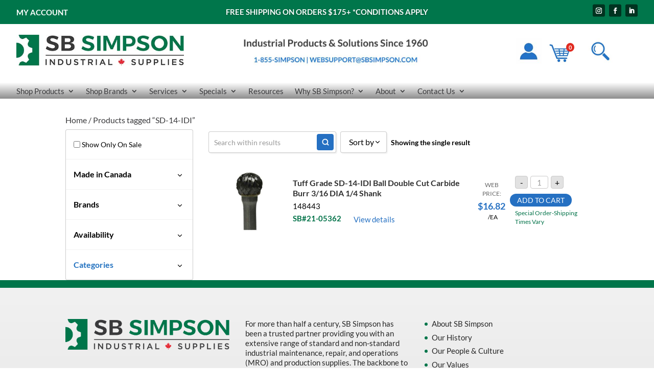

--- FILE ---
content_type: text/html; charset=UTF-8
request_url: https://sbsimpson.com/product-tag/sd-14-idi/
body_size: 76123
content:
<!DOCTYPE html>
<html lang="en-US" xmlns:og="http://opengraphprotocol.org/schema/" xmlns:fb="http://www.facebook.com/2008/fbml">
<head>
	<meta charset="UTF-8" />
<meta http-equiv="X-UA-Compatible" content="IE=edge">
	<link rel="pingback" href="https://sbsimpson.com/xmlrpc.php" />

	<script type="9fd2eda93b9516e2700fb47a-text/javascript">
		document.documentElement.className = 'js';
	</script>
	
	<title>SD-14-IDI | SB Simpson Group,</title>
<script type="text/template" id="freeze-table-template">
  <div class="frzTbl antiscroll-wrap frzTbl--scrolled-to-left-edge">
    <div class="frzTbl-scroll-overlay antiscroll-inner">
        <div class="frzTbl-scroll-overlay__inner"></div>
    </div>
    <div class="frzTbl-content-wrapper">

        <!-- sticky outer heading -->
        <div class="frzTbl-fixed-heading-wrapper-outer">          
          <div class="frzTbl-fixed-heading-wrapper">
            <div class="frzTbl-fixed-heading-wrapper__inner">
              {{heading}}
            </div>    
          </div>
        </div>

        <!-- column shadows -->
        <div class="frzTbl-frozen-columns-wrapper">
          <!-- left -->
          <div class="frzTbl-frozen-columns-wrapper__columns frzTbl-frozen-columns-wrapper__columns--left {{hide-left-column}}"></div>
          <!-- right -->            
          <div class="frzTbl-frozen-columns-wrapper__columns frzTbl-frozen-columns-wrapper__columns--right {{hide-right-column}}"></div>
        </div>

        <!-- table -->
        <div class="frzTbl-table-wrapper">
          <div class="frzTbl-table-wrapper__inner">
            <div class="frzTbl-table-placeholder"></div>
          </div>
        </div>

    </div>
  </div>
</script><script type="text/template" id="tmpl-wcpt-product-form-loading-modal">
  <div class="wcpt-modal wcpt-product-form-loading-modal" data-wcpt-product-id="{{{ data.product_id }}}">
    <div class="wcpt-modal-content">
      <div class="wcpt-close-modal">
        <!-- close 'x' icon svg -->
        <span class="wcpt-icon wcpt-icon-x wcpt-close-modal-icon">
          <svg xmlns="http://www.w3.org/2000/svg" width="24" height="24" viewBox="0 0 24 24" fill="none" stroke="currentColor" stroke-width="2" stroke-linecap="round" stroke-linejoin="round" class="feather feather-x"><line x1="18" y1="6" x2="6" y2="18"></line><line x1="6" y1="6" x2="18" y2="18"></line>
          </svg>
        </span>
      </div>
      <span class="wcpt-product-form-loading-text">
        <i class="wcpt-ajax-badge">
          <!-- ajax loading icon svg -->
          <svg xmlns="http://www.w3.org/2000/svg" width="24" height="24" viewBox="0 0 24 24" fill="none" stroke="currentColor" stroke-width="2" stroke-linecap="round" stroke-linejoin="round" class="feather feather-loader" color="#384047">
            <line x1="12" y1="2" x2="12" y2="6"></line><line x1="12" y1="18" x2="12" y2="22"></line><line x1="4.93" y1="4.93" x2="7.76" y2="7.76"></line><line x1="16.24" y1="16.24" x2="19.07" y2="19.07"></line><line x1="2" y1="12" x2="6" y2="12"></line><line x1="18" y1="12" x2="22" y2="12"></line><line x1="4.93" y1="19.07" x2="7.76" y2="16.24"></line><line x1="16.24" y1="7.76" x2="19.07" y2="4.93"></line>
          </svg>
        </i>

        Loading&hellip;      </span>
    </div>
  </div>
</script>
<script type="text/template" id="tmpl-wcpt-cart-checkbox-trigger">
	<div 
		class="wcpt-cart-checkbox-trigger"
		data-wcpt-redirect-url=""
	>
		<style media="screen">
	@media(min-width:1200px){
		.wcpt-cart-checkbox-trigger {
			display: inline-block;
					}
	}
	@media(max-width:1100px){
		.wcpt-cart-checkbox-trigger {
			display: inline-block;
		}
	}

	.wcpt-cart-checkbox-trigger {
		background-color : #4CAF50; border-color : rgba(0, 0, 0, .1); color : rgba(255, 255, 255); 	}

</style>
		<span 
      class="wcpt-icon wcpt-icon-shopping-bag wcpt-cart-checkbox-trigger__shopping-icon "    ><svg xmlns="http://www.w3.org/2000/svg" width="24" height="24" viewBox="0 0 24 24" fill="none" stroke="currentColor" stroke-width="2" stroke-linecap="round" stroke-linejoin="round" class="feather feather-shopping-bag"><path d="M6 2L3 6v14a2 2 0 0 0 2 2h14a2 2 0 0 0 2-2V6l-3-4z"></path><line x1="3" y1="6" x2="21" y2="6"></line><path d="M16 10a4 4 0 0 1-8 0"></path></svg></span>		<span class="wcpt-cart-checkbox-trigger__text">Add selected (<span class="wcpt-total-selected"></span>) to cart</span>
		<span class="wcpt-cart-checkbox-trigger__close">✕</span>
	</div>
</script><meta name='robots' content='max-image-preview:large' />
<link rel="alternate" type="application/rss+xml" title="SB Simpson Group, &raquo; Feed" href="https://sbsimpson.com/feed/" />
<link rel="alternate" type="application/rss+xml" title="SB Simpson Group, &raquo; Comments Feed" href="https://sbsimpson.com/comments/feed/" />
<link rel="alternate" type="application/rss+xml" title="SB Simpson Group, &raquo; SD-14-IDI Tag Feed" href="https://sbsimpson.com/product-tag/sd-14-idi/feed/" />
<!-- Generated by ExpertRec plugin v5.4.11 -->
<script type="9fd2eda93b9516e2700fb47a-text/javascript" data-no-optimize="1" data-no-minify="1" data-no-defer="1" data-no-delay="1">
    (function() {
        var ci_search = document.createElement('script');
        ci_search.type = 'text/javascript';
        ci_search.async = true;
        ci_search.src = 'https://cse.expertrec.com/api/js/ci_common.js?id=3e1413c1e8b743bb92781c36c6995330';
        var s = document.getElementsByTagName('script')[0];
        s.parentNode.insertBefore(ci_search, s);
    })();
</script>
<!-- End of content generated by ExpertRec plugin -->
<meta content="Divi Child v.1.0.0" name="generator"/><style id='wp-emoji-styles-inline-css' type='text/css'>

	img.wp-smiley, img.emoji {
		display: inline !important;
		border: none !important;
		box-shadow: none !important;
		height: 1em !important;
		width: 1em !important;
		margin: 0 0.07em !important;
		vertical-align: -0.1em !important;
		background: none !important;
		padding: 0 !important;
	}
/*# sourceURL=wp-emoji-styles-inline-css */
</style>
<style id='wp-block-library-inline-css' type='text/css'>
:root{--wp-block-synced-color:#7a00df;--wp-block-synced-color--rgb:122,0,223;--wp-bound-block-color:var(--wp-block-synced-color);--wp-editor-canvas-background:#ddd;--wp-admin-theme-color:#007cba;--wp-admin-theme-color--rgb:0,124,186;--wp-admin-theme-color-darker-10:#006ba1;--wp-admin-theme-color-darker-10--rgb:0,107,160.5;--wp-admin-theme-color-darker-20:#005a87;--wp-admin-theme-color-darker-20--rgb:0,90,135;--wp-admin-border-width-focus:2px}@media (min-resolution:192dpi){:root{--wp-admin-border-width-focus:1.5px}}.wp-element-button{cursor:pointer}:root .has-very-light-gray-background-color{background-color:#eee}:root .has-very-dark-gray-background-color{background-color:#313131}:root .has-very-light-gray-color{color:#eee}:root .has-very-dark-gray-color{color:#313131}:root .has-vivid-green-cyan-to-vivid-cyan-blue-gradient-background{background:linear-gradient(135deg,#00d084,#0693e3)}:root .has-purple-crush-gradient-background{background:linear-gradient(135deg,#34e2e4,#4721fb 50%,#ab1dfe)}:root .has-hazy-dawn-gradient-background{background:linear-gradient(135deg,#faaca8,#dad0ec)}:root .has-subdued-olive-gradient-background{background:linear-gradient(135deg,#fafae1,#67a671)}:root .has-atomic-cream-gradient-background{background:linear-gradient(135deg,#fdd79a,#004a59)}:root .has-nightshade-gradient-background{background:linear-gradient(135deg,#330968,#31cdcf)}:root .has-midnight-gradient-background{background:linear-gradient(135deg,#020381,#2874fc)}:root{--wp--preset--font-size--normal:16px;--wp--preset--font-size--huge:42px}.has-regular-font-size{font-size:1em}.has-larger-font-size{font-size:2.625em}.has-normal-font-size{font-size:var(--wp--preset--font-size--normal)}.has-huge-font-size{font-size:var(--wp--preset--font-size--huge)}.has-text-align-center{text-align:center}.has-text-align-left{text-align:left}.has-text-align-right{text-align:right}.has-fit-text{white-space:nowrap!important}#end-resizable-editor-section{display:none}.aligncenter{clear:both}.items-justified-left{justify-content:flex-start}.items-justified-center{justify-content:center}.items-justified-right{justify-content:flex-end}.items-justified-space-between{justify-content:space-between}.screen-reader-text{border:0;clip-path:inset(50%);height:1px;margin:-1px;overflow:hidden;padding:0;position:absolute;width:1px;word-wrap:normal!important}.screen-reader-text:focus{background-color:#ddd;clip-path:none;color:#444;display:block;font-size:1em;height:auto;left:5px;line-height:normal;padding:15px 23px 14px;text-decoration:none;top:5px;width:auto;z-index:100000}html :where(.has-border-color){border-style:solid}html :where([style*=border-top-color]){border-top-style:solid}html :where([style*=border-right-color]){border-right-style:solid}html :where([style*=border-bottom-color]){border-bottom-style:solid}html :where([style*=border-left-color]){border-left-style:solid}html :where([style*=border-width]){border-style:solid}html :where([style*=border-top-width]){border-top-style:solid}html :where([style*=border-right-width]){border-right-style:solid}html :where([style*=border-bottom-width]){border-bottom-style:solid}html :where([style*=border-left-width]){border-left-style:solid}html :where(img[class*=wp-image-]){height:auto;max-width:100%}:where(figure){margin:0 0 1em}html :where(.is-position-sticky){--wp-admin--admin-bar--position-offset:var(--wp-admin--admin-bar--height,0px)}@media screen and (max-width:600px){html :where(.is-position-sticky){--wp-admin--admin-bar--position-offset:0px}}

/*# sourceURL=wp-block-library-inline-css */
</style><style id='global-styles-inline-css' type='text/css'>
:root{--wp--preset--aspect-ratio--square: 1;--wp--preset--aspect-ratio--4-3: 4/3;--wp--preset--aspect-ratio--3-4: 3/4;--wp--preset--aspect-ratio--3-2: 3/2;--wp--preset--aspect-ratio--2-3: 2/3;--wp--preset--aspect-ratio--16-9: 16/9;--wp--preset--aspect-ratio--9-16: 9/16;--wp--preset--color--black: #000000;--wp--preset--color--cyan-bluish-gray: #abb8c3;--wp--preset--color--white: #ffffff;--wp--preset--color--pale-pink: #f78da7;--wp--preset--color--vivid-red: #cf2e2e;--wp--preset--color--luminous-vivid-orange: #ff6900;--wp--preset--color--luminous-vivid-amber: #fcb900;--wp--preset--color--light-green-cyan: #7bdcb5;--wp--preset--color--vivid-green-cyan: #00d084;--wp--preset--color--pale-cyan-blue: #8ed1fc;--wp--preset--color--vivid-cyan-blue: #0693e3;--wp--preset--color--vivid-purple: #9b51e0;--wp--preset--gradient--vivid-cyan-blue-to-vivid-purple: linear-gradient(135deg,rgb(6,147,227) 0%,rgb(155,81,224) 100%);--wp--preset--gradient--light-green-cyan-to-vivid-green-cyan: linear-gradient(135deg,rgb(122,220,180) 0%,rgb(0,208,130) 100%);--wp--preset--gradient--luminous-vivid-amber-to-luminous-vivid-orange: linear-gradient(135deg,rgb(252,185,0) 0%,rgb(255,105,0) 100%);--wp--preset--gradient--luminous-vivid-orange-to-vivid-red: linear-gradient(135deg,rgb(255,105,0) 0%,rgb(207,46,46) 100%);--wp--preset--gradient--very-light-gray-to-cyan-bluish-gray: linear-gradient(135deg,rgb(238,238,238) 0%,rgb(169,184,195) 100%);--wp--preset--gradient--cool-to-warm-spectrum: linear-gradient(135deg,rgb(74,234,220) 0%,rgb(151,120,209) 20%,rgb(207,42,186) 40%,rgb(238,44,130) 60%,rgb(251,105,98) 80%,rgb(254,248,76) 100%);--wp--preset--gradient--blush-light-purple: linear-gradient(135deg,rgb(255,206,236) 0%,rgb(152,150,240) 100%);--wp--preset--gradient--blush-bordeaux: linear-gradient(135deg,rgb(254,205,165) 0%,rgb(254,45,45) 50%,rgb(107,0,62) 100%);--wp--preset--gradient--luminous-dusk: linear-gradient(135deg,rgb(255,203,112) 0%,rgb(199,81,192) 50%,rgb(65,88,208) 100%);--wp--preset--gradient--pale-ocean: linear-gradient(135deg,rgb(255,245,203) 0%,rgb(182,227,212) 50%,rgb(51,167,181) 100%);--wp--preset--gradient--electric-grass: linear-gradient(135deg,rgb(202,248,128) 0%,rgb(113,206,126) 100%);--wp--preset--gradient--midnight: linear-gradient(135deg,rgb(2,3,129) 0%,rgb(40,116,252) 100%);--wp--preset--font-size--small: 13px;--wp--preset--font-size--medium: 20px;--wp--preset--font-size--large: 36px;--wp--preset--font-size--x-large: 42px;--wp--preset--spacing--20: 0.44rem;--wp--preset--spacing--30: 0.67rem;--wp--preset--spacing--40: 1rem;--wp--preset--spacing--50: 1.5rem;--wp--preset--spacing--60: 2.25rem;--wp--preset--spacing--70: 3.38rem;--wp--preset--spacing--80: 5.06rem;--wp--preset--shadow--natural: 6px 6px 9px rgba(0, 0, 0, 0.2);--wp--preset--shadow--deep: 12px 12px 50px rgba(0, 0, 0, 0.4);--wp--preset--shadow--sharp: 6px 6px 0px rgba(0, 0, 0, 0.2);--wp--preset--shadow--outlined: 6px 6px 0px -3px rgb(255, 255, 255), 6px 6px rgb(0, 0, 0);--wp--preset--shadow--crisp: 6px 6px 0px rgb(0, 0, 0);}:root { --wp--style--global--content-size: 823px;--wp--style--global--wide-size: 1080px; }:where(body) { margin: 0; }.wp-site-blocks > .alignleft { float: left; margin-right: 2em; }.wp-site-blocks > .alignright { float: right; margin-left: 2em; }.wp-site-blocks > .aligncenter { justify-content: center; margin-left: auto; margin-right: auto; }:where(.is-layout-flex){gap: 0.5em;}:where(.is-layout-grid){gap: 0.5em;}.is-layout-flow > .alignleft{float: left;margin-inline-start: 0;margin-inline-end: 2em;}.is-layout-flow > .alignright{float: right;margin-inline-start: 2em;margin-inline-end: 0;}.is-layout-flow > .aligncenter{margin-left: auto !important;margin-right: auto !important;}.is-layout-constrained > .alignleft{float: left;margin-inline-start: 0;margin-inline-end: 2em;}.is-layout-constrained > .alignright{float: right;margin-inline-start: 2em;margin-inline-end: 0;}.is-layout-constrained > .aligncenter{margin-left: auto !important;margin-right: auto !important;}.is-layout-constrained > :where(:not(.alignleft):not(.alignright):not(.alignfull)){max-width: var(--wp--style--global--content-size);margin-left: auto !important;margin-right: auto !important;}.is-layout-constrained > .alignwide{max-width: var(--wp--style--global--wide-size);}body .is-layout-flex{display: flex;}.is-layout-flex{flex-wrap: wrap;align-items: center;}.is-layout-flex > :is(*, div){margin: 0;}body .is-layout-grid{display: grid;}.is-layout-grid > :is(*, div){margin: 0;}body{padding-top: 0px;padding-right: 0px;padding-bottom: 0px;padding-left: 0px;}:root :where(.wp-element-button, .wp-block-button__link){background-color: #32373c;border-width: 0;color: #fff;font-family: inherit;font-size: inherit;font-style: inherit;font-weight: inherit;letter-spacing: inherit;line-height: inherit;padding-top: calc(0.667em + 2px);padding-right: calc(1.333em + 2px);padding-bottom: calc(0.667em + 2px);padding-left: calc(1.333em + 2px);text-decoration: none;text-transform: inherit;}.has-black-color{color: var(--wp--preset--color--black) !important;}.has-cyan-bluish-gray-color{color: var(--wp--preset--color--cyan-bluish-gray) !important;}.has-white-color{color: var(--wp--preset--color--white) !important;}.has-pale-pink-color{color: var(--wp--preset--color--pale-pink) !important;}.has-vivid-red-color{color: var(--wp--preset--color--vivid-red) !important;}.has-luminous-vivid-orange-color{color: var(--wp--preset--color--luminous-vivid-orange) !important;}.has-luminous-vivid-amber-color{color: var(--wp--preset--color--luminous-vivid-amber) !important;}.has-light-green-cyan-color{color: var(--wp--preset--color--light-green-cyan) !important;}.has-vivid-green-cyan-color{color: var(--wp--preset--color--vivid-green-cyan) !important;}.has-pale-cyan-blue-color{color: var(--wp--preset--color--pale-cyan-blue) !important;}.has-vivid-cyan-blue-color{color: var(--wp--preset--color--vivid-cyan-blue) !important;}.has-vivid-purple-color{color: var(--wp--preset--color--vivid-purple) !important;}.has-black-background-color{background-color: var(--wp--preset--color--black) !important;}.has-cyan-bluish-gray-background-color{background-color: var(--wp--preset--color--cyan-bluish-gray) !important;}.has-white-background-color{background-color: var(--wp--preset--color--white) !important;}.has-pale-pink-background-color{background-color: var(--wp--preset--color--pale-pink) !important;}.has-vivid-red-background-color{background-color: var(--wp--preset--color--vivid-red) !important;}.has-luminous-vivid-orange-background-color{background-color: var(--wp--preset--color--luminous-vivid-orange) !important;}.has-luminous-vivid-amber-background-color{background-color: var(--wp--preset--color--luminous-vivid-amber) !important;}.has-light-green-cyan-background-color{background-color: var(--wp--preset--color--light-green-cyan) !important;}.has-vivid-green-cyan-background-color{background-color: var(--wp--preset--color--vivid-green-cyan) !important;}.has-pale-cyan-blue-background-color{background-color: var(--wp--preset--color--pale-cyan-blue) !important;}.has-vivid-cyan-blue-background-color{background-color: var(--wp--preset--color--vivid-cyan-blue) !important;}.has-vivid-purple-background-color{background-color: var(--wp--preset--color--vivid-purple) !important;}.has-black-border-color{border-color: var(--wp--preset--color--black) !important;}.has-cyan-bluish-gray-border-color{border-color: var(--wp--preset--color--cyan-bluish-gray) !important;}.has-white-border-color{border-color: var(--wp--preset--color--white) !important;}.has-pale-pink-border-color{border-color: var(--wp--preset--color--pale-pink) !important;}.has-vivid-red-border-color{border-color: var(--wp--preset--color--vivid-red) !important;}.has-luminous-vivid-orange-border-color{border-color: var(--wp--preset--color--luminous-vivid-orange) !important;}.has-luminous-vivid-amber-border-color{border-color: var(--wp--preset--color--luminous-vivid-amber) !important;}.has-light-green-cyan-border-color{border-color: var(--wp--preset--color--light-green-cyan) !important;}.has-vivid-green-cyan-border-color{border-color: var(--wp--preset--color--vivid-green-cyan) !important;}.has-pale-cyan-blue-border-color{border-color: var(--wp--preset--color--pale-cyan-blue) !important;}.has-vivid-cyan-blue-border-color{border-color: var(--wp--preset--color--vivid-cyan-blue) !important;}.has-vivid-purple-border-color{border-color: var(--wp--preset--color--vivid-purple) !important;}.has-vivid-cyan-blue-to-vivid-purple-gradient-background{background: var(--wp--preset--gradient--vivid-cyan-blue-to-vivid-purple) !important;}.has-light-green-cyan-to-vivid-green-cyan-gradient-background{background: var(--wp--preset--gradient--light-green-cyan-to-vivid-green-cyan) !important;}.has-luminous-vivid-amber-to-luminous-vivid-orange-gradient-background{background: var(--wp--preset--gradient--luminous-vivid-amber-to-luminous-vivid-orange) !important;}.has-luminous-vivid-orange-to-vivid-red-gradient-background{background: var(--wp--preset--gradient--luminous-vivid-orange-to-vivid-red) !important;}.has-very-light-gray-to-cyan-bluish-gray-gradient-background{background: var(--wp--preset--gradient--very-light-gray-to-cyan-bluish-gray) !important;}.has-cool-to-warm-spectrum-gradient-background{background: var(--wp--preset--gradient--cool-to-warm-spectrum) !important;}.has-blush-light-purple-gradient-background{background: var(--wp--preset--gradient--blush-light-purple) !important;}.has-blush-bordeaux-gradient-background{background: var(--wp--preset--gradient--blush-bordeaux) !important;}.has-luminous-dusk-gradient-background{background: var(--wp--preset--gradient--luminous-dusk) !important;}.has-pale-ocean-gradient-background{background: var(--wp--preset--gradient--pale-ocean) !important;}.has-electric-grass-gradient-background{background: var(--wp--preset--gradient--electric-grass) !important;}.has-midnight-gradient-background{background: var(--wp--preset--gradient--midnight) !important;}.has-small-font-size{font-size: var(--wp--preset--font-size--small) !important;}.has-medium-font-size{font-size: var(--wp--preset--font-size--medium) !important;}.has-large-font-size{font-size: var(--wp--preset--font-size--large) !important;}.has-x-large-font-size{font-size: var(--wp--preset--font-size--x-large) !important;}
/*# sourceURL=global-styles-inline-css */
</style>

<link rel='stylesheet' id='swipe-style-css' href='https://sbsimpson.com/wp-content/plugins/dg-product-carousel/styles/swiper.min.css?ver=6.9' type='text/css' media='all' />
<link rel='stylesheet' id='geot-css-css' href='https://sbsimpson.com/wp-content/cache/background-css/1/sbsimpson.com/wp-content/plugins/geotargetingwp/public/css/geotarget-public.min.css?ver=6.9&wpr_t=1769281581' type='text/css' media='all' />
<link rel='stylesheet' id='antiscroll-css' href='https://sbsimpson.com/wp-content/plugins/wc-product-table-pro/assets/antiscroll/css.min.css?ver=4.7.0' type='text/css' media='all' />
<link rel='stylesheet' id='freeze_table-css' href='https://sbsimpson.com/wp-content/plugins/wc-product-table-pro/assets/freeze_table_v2/css.min.css?ver=4.7.0' type='text/css' media='all' />
<link rel='stylesheet' id='wc-photoswipe-css' href='https://sbsimpson.com/wp-content/cache/background-css/1/sbsimpson.com/wp-content/plugins/woocommerce/assets/css/photoswipe/photoswipe.min.css?ver=4.7.0&wpr_t=1769281581' type='text/css' media='all' />
<link rel='stylesheet' id='wc-photoswipe-default-skin-css' href='https://sbsimpson.com/wp-content/cache/background-css/1/sbsimpson.com/wp-content/plugins/woocommerce/assets/css/photoswipe/default-skin/default-skin.min.css?ver=4.7.0&wpr_t=1769281581' type='text/css' media='all' />
<link rel='stylesheet' id='multirange-css' href='https://sbsimpson.com/wp-content/plugins/wc-product-table-pro/assets/multirange/css.min.css?ver=4.7.0' type='text/css' media='all' />
<link rel='stylesheet' id='wcpt-css' href='https://sbsimpson.com/wp-content/plugins/wc-product-table-pro/assets/css.min.css?ver=4.7.0' type='text/css' media='all' />
<style id='wcpt-inline-css' type='text/css'>

    .mejs-button>button {
      background: transparent var(--wpr-bg-547a6905-cb70-49eb-927d-c90e972fb4f0) !important;
    }
    .mejs-mute>button {
      background-position: -60px 0 !important;
    }    
    .mejs-unmute>button {
      background-position: -40px 0 !important;
    }    
    .mejs-pause>button {
      background-position: -20px 0 !important;
    }    
  

      .wcpt-table {
        min-width: 100%;
      }

      .wcpt-add-to-cart-wrapper .quantity {
        width: auto !important;
      }

      .wcpt-add-to-cart-wrapper .quantity + button {
        vertical-align: middle !important;
      }

      .wcpt-product-form .woocommerce-variation-add-to-cart .button, .wcpt-product-form .button.button.single_add_to_cart_button,
      .wcpt-product-form .woocommerce-variation-add-to-cart .button:hover, .wcpt-product-form .button.button.single_add_to_cart_button:hover {
        padding: 12px 16px;
        height: auto !important;
        line-height: 1em !important; 
      }
      
      .wcpt-product-form .woocommerce-variation-add-to-cart .button:after, .wcpt-product-form .button.button.single_add_to_cart_button:after {
        display: none !important;
      } 
      
      html, body {
        overflow: visible !important;
      }

      
/*# sourceURL=wcpt-inline-css */
</style>
<link rel='stylesheet' id='mediaelement-css' href='https://sbsimpson.com/wp-content/cache/background-css/1/sbsimpson.com/wp-includes/js/mediaelement/mediaelementplayer-legacy.min.css?ver=4.2.17&wpr_t=1769281581' type='text/css' media='all' />
<link rel='stylesheet' id='wp-mediaelement-css' href='https://sbsimpson.com/wp-includes/js/mediaelement/wp-mediaelement.min.css?ver=6.9' type='text/css' media='all' />
<link data-minify="1" rel='stylesheet' id='wccs-fontawesome-css' href='https://sbsimpson.com/wp-content/cache/min/1/wp-content/plugins/woo-category-slider-by-pluginever/assets/vendor/font-awesome/css/font-awesome.css?ver=1768834582' type='text/css' media='all' />
<link data-minify="1" rel='stylesheet' id='wccs-owlcarousel-css' href='https://sbsimpson.com/wp-content/cache/background-css/1/sbsimpson.com/wp-content/cache/min/1/wp-content/plugins/woo-category-slider-by-pluginever/assets/vendor/owlcarousel/assets/owl.carousel.css?ver=1768834582&wpr_t=1769281581' type='text/css' media='all' />
<link data-minify="1" rel='stylesheet' id='wccs-owltheme-default-css' href='https://sbsimpson.com/wp-content/cache/min/1/wp-content/plugins/woo-category-slider-by-pluginever/assets/vendor/owlcarousel/assets/owl.theme.default.css?ver=1768834582' type='text/css' media='all' />
<link data-minify="1" rel='stylesheet' id='wc-category-slider-css' href='https://sbsimpson.com/wp-content/cache/min/1/wp-content/plugins/woo-category-slider-by-pluginever/assets/css/wc-category-slider-public.css?ver=1768834582' type='text/css' media='all' />
<link data-minify="1" rel='stylesheet' id='mcmp_price_per_unit_style-css' href='https://sbsimpson.com/wp-content/cache/min/1/wp-content/plugins/woo-price-per-unit-pro/assets/CSS/woo-ppu-default-style.css?ver=1768834582' type='text/css' media='all' />
<link data-minify="1" rel='stylesheet' id='mcmp_wcpt_style-css' href='https://sbsimpson.com/wp-content/cache/min/1/wp-content/plugins/woo-price-per-unit-pro/assets/CSS/woo-ppu-wcpt-style.css?ver=1768834582' type='text/css' media='all' />
<link data-minify="1" rel='stylesheet' id='woocommerce-layout-css' href='https://sbsimpson.com/wp-content/cache/min/1/wp-content/plugins/woocommerce/assets/css/woocommerce-layout.css?ver=1768834582' type='text/css' media='all' />
<link data-minify="1" rel='stylesheet' id='woocommerce-smallscreen-css' href='https://sbsimpson.com/wp-content/cache/min/1/wp-content/plugins/woocommerce/assets/css/woocommerce-smallscreen.css?ver=1768834582' type='text/css' media='only screen and (max-width: 768px)' />
<link data-minify="1" rel='stylesheet' id='woocommerce-general-css' href='https://sbsimpson.com/wp-content/cache/background-css/1/sbsimpson.com/wp-content/cache/min/1/wp-content/plugins/woocommerce/assets/css/woocommerce.css?ver=1768834582&wpr_t=1769281581' type='text/css' media='all' />
<style id='woocommerce-inline-inline-css' type='text/css'>
.woocommerce form .form-row .required { visibility: visible; }
/*# sourceURL=woocommerce-inline-inline-css */
</style>
<link data-minify="1" rel='stylesheet' id='acfdocs-css' href='https://sbsimpson.com/wp-content/cache/min/1/extracss-conditional/acf-style2.css?ver=1768834588' type='text/css' media='all' />
<link data-minify="1" rel='stylesheet' id='acfdocs2-css' href='https://sbsimpson.com/wp-content/cache/min/1/extracss-conditional/acf-style.css?ver=1768834588' type='text/css' media='all' />
<link data-minify="1" rel='stylesheet' id='brands-styles-css' href='https://sbsimpson.com/wp-content/cache/min/1/wp-content/plugins/woocommerce/assets/css/brands.css?ver=1768834582' type='text/css' media='all' />
<style id='divi-style-parent-inline-inline-css' type='text/css'>
/*!
Theme Name: Divi
Theme URI: http://www.elegantthemes.com/gallery/divi/
Version: 4.27.5
Description: Smart. Flexible. Beautiful. Divi is the most powerful theme in our collection.
Author: Elegant Themes
Author URI: http://www.elegantthemes.com
License: GNU General Public License v2
License URI: http://www.gnu.org/licenses/gpl-2.0.html
*/

a,abbr,acronym,address,applet,b,big,blockquote,body,center,cite,code,dd,del,dfn,div,dl,dt,em,fieldset,font,form,h1,h2,h3,h4,h5,h6,html,i,iframe,img,ins,kbd,label,legend,li,object,ol,p,pre,q,s,samp,small,span,strike,strong,sub,sup,tt,u,ul,var{margin:0;padding:0;border:0;outline:0;font-size:100%;-ms-text-size-adjust:100%;-webkit-text-size-adjust:100%;vertical-align:baseline;background:transparent}body{line-height:1}ol,ul{list-style:none}blockquote,q{quotes:none}blockquote:after,blockquote:before,q:after,q:before{content:"";content:none}blockquote{margin:20px 0 30px;border-left:5px solid;padding-left:20px}:focus{outline:0}del{text-decoration:line-through}pre{overflow:auto;padding:10px}figure{margin:0}table{border-collapse:collapse;border-spacing:0}article,aside,footer,header,hgroup,nav,section{display:block}body{font-family:Open Sans,Arial,sans-serif;font-size:14px;color:#666;background-color:#fff;line-height:1.7em;font-weight:500;-webkit-font-smoothing:antialiased;-moz-osx-font-smoothing:grayscale}body.page-template-page-template-blank-php #page-container{padding-top:0!important}body.et_cover_background{background-size:cover!important;background-position:top!important;background-repeat:no-repeat!important;background-attachment:fixed}a{color:#2ea3f2}a,a:hover{text-decoration:none}p{padding-bottom:1em}p:not(.has-background):last-of-type{padding-bottom:0}p.et_normal_padding{padding-bottom:1em}strong{font-weight:700}cite,em,i{font-style:italic}code,pre{font-family:Courier New,monospace;margin-bottom:10px}ins{text-decoration:none}sub,sup{height:0;line-height:1;position:relative;vertical-align:baseline}sup{bottom:.8em}sub{top:.3em}dl{margin:0 0 1.5em}dl dt{font-weight:700}dd{margin-left:1.5em}blockquote p{padding-bottom:0}embed,iframe,object,video{max-width:100%}h1,h2,h3,h4,h5,h6{color:#333;padding-bottom:10px;line-height:1em;font-weight:500}h1 a,h2 a,h3 a,h4 a,h5 a,h6 a{color:inherit}h1{font-size:30px}h2{font-size:26px}h3{font-size:22px}h4{font-size:18px}h5{font-size:16px}h6{font-size:14px}input{-webkit-appearance:none}input[type=checkbox]{-webkit-appearance:checkbox}input[type=radio]{-webkit-appearance:radio}input.text,input.title,input[type=email],input[type=password],input[type=tel],input[type=text],select,textarea{background-color:#fff;border:1px solid #bbb;padding:2px;color:#4e4e4e}input.text:focus,input.title:focus,input[type=text]:focus,select:focus,textarea:focus{border-color:#2d3940;color:#3e3e3e}input.text,input.title,input[type=text],select,textarea{margin:0}textarea{padding:4px}button,input,select,textarea{font-family:inherit}img{max-width:100%;height:auto}.clearfix:after{visibility:hidden;display:block;font-size:0;content:" ";clear:both;height:0}.clear{clear:both}br.clear{margin:0;padding:0}.pagination{clear:both}#et_search_icon:hover,.et-social-icon a:hover,.et_password_protected_form .et_submit_button,.form-submit .et_pb_buttontton.alt.disabled,.nav-single a,.posted_in a{color:#2ea3f2}.et-search-form,blockquote{border-color:#2ea3f2}#main-content{background-color:#fff}.container{width:80%;max-width:1080px;margin:auto;position:relative}body:not(.et-tb) #main-content .container,body:not(.et-tb-has-header) #main-content .container{padding-top:58px}.et_full_width_page #main-content .container:before{display:none}.main_title{margin-bottom:20px}.et_password_protected_form .et_submit_button:hover,.form-submit .et_pb_button:hover{background:rgba(0,0,0,.05)}.et_button_icon_visible .et_pb_button{padding-right:2em;padding-left:.7em}.et_button_icon_visible .et_pb_button:after{opacity:1;margin-left:0}.et_button_left .et_pb_button:hover:after{left:.15em}.et_button_left .et_pb_button:after{margin-left:0;left:1em}.et_button_icon_visible.et_button_left .et_pb_button,.et_button_left .et_pb_button:hover,.et_button_left .et_pb_module .et_pb_button:hover{padding-left:2em;padding-right:.7em}.et_button_icon_visible.et_button_left .et_pb_button:after,.et_button_left .et_pb_button:hover:after{left:.15em}.et_password_protected_form .et_submit_button:hover,.form-submit .et_pb_button:hover{padding:.3em 1em}.et_button_no_icon .et_pb_button:after{display:none}.et_button_no_icon.et_button_icon_visible.et_button_left .et_pb_button,.et_button_no_icon.et_button_left .et_pb_button:hover,.et_button_no_icon .et_pb_button,.et_button_no_icon .et_pb_button:hover{padding:.3em 1em!important}.et_button_custom_icon .et_pb_button:after{line-height:1.7em}.et_button_custom_icon.et_button_icon_visible .et_pb_button:after,.et_button_custom_icon .et_pb_button:hover:after{margin-left:.3em}#left-area .post_format-post-format-gallery .wp-block-gallery:first-of-type{padding:0;margin-bottom:-16px}.entry-content table:not(.variations){border:1px solid #eee;margin:0 0 15px;text-align:left;width:100%}.entry-content thead th,.entry-content tr th{color:#555;font-weight:700;padding:9px 24px}.entry-content tr td{border-top:1px solid #eee;padding:6px 24px}#left-area ul,.entry-content ul,.et-l--body ul,.et-l--footer ul,.et-l--header ul{list-style-type:disc;padding:0 0 23px 1em;line-height:26px}#left-area ol,.entry-content ol,.et-l--body ol,.et-l--footer ol,.et-l--header ol{list-style-type:decimal;list-style-position:inside;padding:0 0 23px;line-height:26px}#left-area ul li ul,.entry-content ul li ol{padding:2px 0 2px 20px}#left-area ol li ul,.entry-content ol li ol,.et-l--body ol li ol,.et-l--footer ol li ol,.et-l--header ol li ol{padding:2px 0 2px 35px}#left-area ul.wp-block-gallery{display:-webkit-box;display:-ms-flexbox;display:flex;-ms-flex-wrap:wrap;flex-wrap:wrap;list-style-type:none;padding:0}#left-area ul.products{padding:0!important;line-height:1.7!important;list-style:none!important}.gallery-item a{display:block}.gallery-caption,.gallery-item a{width:90%}#wpadminbar{z-index:100001}#left-area .post-meta{font-size:14px;padding-bottom:15px}#left-area .post-meta a{text-decoration:none;color:#666}#left-area .et_featured_image{padding-bottom:7px}.single .post{padding-bottom:25px}body.single .et_audio_content{margin-bottom:-6px}.nav-single a{text-decoration:none;color:#2ea3f2;font-size:14px;font-weight:400}.nav-previous{float:left}.nav-next{float:right}.et_password_protected_form p input{background-color:#eee;border:none!important;width:100%!important;border-radius:0!important;font-size:14px;color:#999!important;padding:16px!important;-webkit-box-sizing:border-box;box-sizing:border-box}.et_password_protected_form label{display:none}.et_password_protected_form .et_submit_button{font-family:inherit;display:block;float:right;margin:8px auto 0;cursor:pointer}.post-password-required p.nocomments.container{max-width:100%}.post-password-required p.nocomments.container:before{display:none}.aligncenter,div.post .new-post .aligncenter{display:block;margin-left:auto;margin-right:auto}.wp-caption{border:1px solid #ddd;text-align:center;background-color:#f3f3f3;margin-bottom:10px;max-width:96%;padding:8px}.wp-caption.alignleft{margin:0 30px 20px 0}.wp-caption.alignright{margin:0 0 20px 30px}.wp-caption img{margin:0;padding:0;border:0}.wp-caption p.wp-caption-text{font-size:12px;padding:0 4px 5px;margin:0}.alignright{float:right}.alignleft{float:left}img.alignleft{display:inline;float:left;margin-right:15px}img.alignright{display:inline;float:right;margin-left:15px}.page.et_pb_pagebuilder_layout #main-content{background-color:transparent}body #main-content .et_builder_inner_content>h1,body #main-content .et_builder_inner_content>h2,body #main-content .et_builder_inner_content>h3,body #main-content .et_builder_inner_content>h4,body #main-content .et_builder_inner_content>h5,body #main-content .et_builder_inner_content>h6{line-height:1.4em}body #main-content .et_builder_inner_content>p{line-height:1.7em}.wp-block-pullquote{margin:20px 0 30px}.wp-block-pullquote.has-background blockquote{border-left:none}.wp-block-group.has-background{padding:1.5em 1.5em .5em}@media (min-width:981px){#left-area{width:79.125%;padding-bottom:23px}#main-content .container:before{content:"";position:absolute;top:0;height:100%;width:1px;background-color:#e2e2e2}.et_full_width_page #left-area,.et_no_sidebar #left-area{float:none;width:100%!important}.et_full_width_page #left-area{padding-bottom:0}.et_no_sidebar #main-content .container:before{display:none}}@media (max-width:980px){#page-container{padding-top:80px}.et-tb #page-container,.et-tb-has-header #page-container{padding-top:0!important}#left-area,#sidebar{width:100%!important}#main-content .container:before{display:none!important}.et_full_width_page .et_gallery_item:nth-child(4n+1){clear:none}}@media print{#page-container{padding-top:0!important}}#wp-admin-bar-et-use-visual-builder a:before{font-family:ETmodules!important;content:"\e625";font-size:30px!important;width:28px;margin-top:-3px;color:#974df3!important}#wp-admin-bar-et-use-visual-builder:hover a:before{color:#fff!important}#wp-admin-bar-et-use-visual-builder:hover a,#wp-admin-bar-et-use-visual-builder a:hover{transition:background-color .5s ease;-webkit-transition:background-color .5s ease;-moz-transition:background-color .5s ease;background-color:#7e3bd0!important;color:#fff!important}* html .clearfix,:first-child+html .clearfix{zoom:1}.iphone .et_pb_section_video_bg video::-webkit-media-controls-start-playback-button{display:none!important;-webkit-appearance:none}.et_mobile_device .et_pb_section_parallax .et_pb_parallax_css{background-attachment:scroll}.et-social-facebook a.icon:before{content:"\e093"}.et-social-twitter a.icon:before{content:"\e094"}.et-social-google-plus a.icon:before{content:"\e096"}.et-social-instagram a.icon:before{content:"\e09a"}.et-social-rss a.icon:before{content:"\e09e"}.ai1ec-single-event:after{content:" ";display:table;clear:both}.evcal_event_details .evcal_evdata_cell .eventon_details_shading_bot.eventon_details_shading_bot{z-index:3}.wp-block-divi-layout{margin-bottom:1em}*{-webkit-box-sizing:border-box;box-sizing:border-box}#et-info-email:before,#et-info-phone:before,#et_search_icon:before,.comment-reply-link:after,.et-cart-info span:before,.et-pb-arrow-next:before,.et-pb-arrow-prev:before,.et-social-icon a:before,.et_audio_container .mejs-playpause-button button:before,.et_audio_container .mejs-volume-button button:before,.et_overlay:before,.et_password_protected_form .et_submit_button:after,.et_pb_button:after,.et_pb_contact_reset:after,.et_pb_contact_submit:after,.et_pb_font_icon:before,.et_pb_newsletter_button:after,.et_pb_pricing_table_button:after,.et_pb_promo_button:after,.et_pb_testimonial:before,.et_pb_toggle_title:before,.form-submit .et_pb_button:after,.mobile_menu_bar:before,a.et_pb_more_button:after{font-family:ETmodules!important;speak:none;font-style:normal;font-weight:400;-webkit-font-feature-settings:normal;font-feature-settings:normal;font-variant:normal;text-transform:none;line-height:1;-webkit-font-smoothing:antialiased;-moz-osx-font-smoothing:grayscale;text-shadow:0 0;direction:ltr}.et-pb-icon,.et_pb_custom_button_icon.et_pb_button:after,.et_pb_login .et_pb_custom_button_icon.et_pb_button:after,.et_pb_woo_custom_button_icon .button.et_pb_custom_button_icon.et_pb_button:after,.et_pb_woo_custom_button_icon .button.et_pb_custom_button_icon.et_pb_button:hover:after{content:attr(data-icon)}.et-pb-icon{font-family:ETmodules;speak:none;font-weight:400;-webkit-font-feature-settings:normal;font-feature-settings:normal;font-variant:normal;text-transform:none;line-height:1;-webkit-font-smoothing:antialiased;font-size:96px;font-style:normal;display:inline-block;-webkit-box-sizing:border-box;box-sizing:border-box;direction:ltr}#et-ajax-saving{display:none;-webkit-transition:background .3s,-webkit-box-shadow .3s;transition:background .3s,-webkit-box-shadow .3s;transition:background .3s,box-shadow .3s;transition:background .3s,box-shadow .3s,-webkit-box-shadow .3s;-webkit-box-shadow:rgba(0,139,219,.247059) 0 0 60px;box-shadow:0 0 60px rgba(0,139,219,.247059);position:fixed;top:50%;left:50%;width:50px;height:50px;background:#fff;border-radius:50px;margin:-25px 0 0 -25px;z-index:999999;text-align:center}#et-ajax-saving img{margin:9px}.et-safe-mode-indicator,.et-safe-mode-indicator:focus,.et-safe-mode-indicator:hover{-webkit-box-shadow:0 5px 10px rgba(41,196,169,.15);box-shadow:0 5px 10px rgba(41,196,169,.15);background:#29c4a9;color:#fff;font-size:14px;font-weight:600;padding:12px;line-height:16px;border-radius:3px;position:fixed;bottom:30px;right:30px;z-index:999999;text-decoration:none;font-family:Open Sans,sans-serif;-webkit-font-smoothing:antialiased;-moz-osx-font-smoothing:grayscale}.et_pb_button{font-size:20px;font-weight:500;padding:.3em 1em;line-height:1.7em!important;background-color:transparent;background-size:cover;background-position:50%;background-repeat:no-repeat;border:2px solid;border-radius:3px;-webkit-transition-duration:.2s;transition-duration:.2s;-webkit-transition-property:all!important;transition-property:all!important}.et_pb_button,.et_pb_button_inner{position:relative}.et_pb_button:hover,.et_pb_module .et_pb_button:hover{border:2px solid transparent;padding:.3em 2em .3em .7em}.et_pb_button:hover{background-color:hsla(0,0%,100%,.2)}.et_pb_bg_layout_light.et_pb_button:hover,.et_pb_bg_layout_light .et_pb_button:hover{background-color:rgba(0,0,0,.05)}.et_pb_button:after,.et_pb_button:before{font-size:32px;line-height:1em;content:"\35";opacity:0;position:absolute;margin-left:-1em;-webkit-transition:all .2s;transition:all .2s;text-transform:none;-webkit-font-feature-settings:"kern" off;font-feature-settings:"kern" off;font-variant:none;font-style:normal;font-weight:400;text-shadow:none}.et_pb_button.et_hover_enabled:hover:after,.et_pb_button.et_pb_hovered:hover:after{-webkit-transition:none!important;transition:none!important}.et_pb_button:before{display:none}.et_pb_button:hover:after{opacity:1;margin-left:0}.et-db #et-boc .et-l h1 a,.et-db #et-boc .et-l h2 a,.et-db #et-boc .et-l h3 a,.et-db #et-boc .et-l h4 a,.et-db #et-boc .et-l h5 a,.et-db #et-boc .et-l h6 a{color:inherit}.et-db #et-boc .et-l.et-l--header .et_builder_inner_content{z-index:2}.et-db #et-boc .et-l *{-webkit-box-sizing:border-box;box-sizing:border-box}.et-db #et-boc .et-l #et-info-email:before,.et-db #et-boc .et-l #et-info-phone:before,.et-db #et-boc .et-l #et_search_icon:before,.et-db #et-boc .et-l .comment-reply-link:after,.et-db #et-boc .et-l .et-cart-info span:before,.et-db #et-boc .et-l .et-pb-arrow-next:before,.et-db #et-boc .et-l .et-pb-arrow-prev:before,.et-db #et-boc .et-l .et-social-icon a:before,.et-db #et-boc .et-l .et_audio_container .mejs-playpause-button button:before,.et-db #et-boc .et-l .et_audio_container .mejs-volume-button button:before,.et-db #et-boc .et-l .et_overlay:before,.et-db #et-boc .et-l .et_password_protected_form .et_submit_button:after,.et-db #et-boc .et-l .et_pb_button:after,.et-db #et-boc .et-l .et_pb_contact_reset:after,.et-db #et-boc .et-l .et_pb_contact_submit:after,.et-db #et-boc .et-l .et_pb_font_icon:before,.et-db #et-boc .et-l .et_pb_newsletter_button:after,.et-db #et-boc .et-l .et_pb_pricing_table_button:after,.et-db #et-boc .et-l .et_pb_promo_button:after,.et-db #et-boc .et-l .et_pb_testimonial:before,.et-db #et-boc .et-l .et_pb_toggle_title:before,.et-db #et-boc .et-l .form-submit .et_pb_button:after,.et-db #et-boc .et-l .mobile_menu_bar:before,.et-db #et-boc .et-l a.et_pb_more_button:after{font-family:ETmodules!important;speak:none;font-style:normal;font-weight:400;-webkit-font-feature-settings:normal;font-feature-settings:normal;font-variant:normal;text-transform:none;line-height:1;-webkit-font-smoothing:antialiased;-moz-osx-font-smoothing:grayscale;text-shadow:0 0;direction:ltr}.et-db #et-boc .et-l .et_pb_custom_button_icon.et_pb_button:after,.et-db #et-boc .et-l .et_pb_login .et_pb_custom_button_icon.et_pb_button:after,.et-db #et-boc .et-l .et_pb_woo_custom_button_icon .button.et_pb_custom_button_icon.et_pb_button:after,.et-db #et-boc .et-l .et_pb_woo_custom_button_icon .button.et_pb_custom_button_icon.et_pb_button:hover:after{content:attr(data-icon)}.et-db #et-boc .et-l .et-pb-icon{font-family:ETmodules;content:attr(data-icon);speak:none;font-weight:400;-webkit-font-feature-settings:normal;font-feature-settings:normal;font-variant:normal;text-transform:none;line-height:1;-webkit-font-smoothing:antialiased;font-size:96px;font-style:normal;display:inline-block;-webkit-box-sizing:border-box;box-sizing:border-box;direction:ltr}.et-db #et-boc .et-l #et-ajax-saving{display:none;-webkit-transition:background .3s,-webkit-box-shadow .3s;transition:background .3s,-webkit-box-shadow .3s;transition:background .3s,box-shadow .3s;transition:background .3s,box-shadow .3s,-webkit-box-shadow .3s;-webkit-box-shadow:rgba(0,139,219,.247059) 0 0 60px;box-shadow:0 0 60px rgba(0,139,219,.247059);position:fixed;top:50%;left:50%;width:50px;height:50px;background:#fff;border-radius:50px;margin:-25px 0 0 -25px;z-index:999999;text-align:center}.et-db #et-boc .et-l #et-ajax-saving img{margin:9px}.et-db #et-boc .et-l .et-safe-mode-indicator,.et-db #et-boc .et-l .et-safe-mode-indicator:focus,.et-db #et-boc .et-l .et-safe-mode-indicator:hover{-webkit-box-shadow:0 5px 10px rgba(41,196,169,.15);box-shadow:0 5px 10px rgba(41,196,169,.15);background:#29c4a9;color:#fff;font-size:14px;font-weight:600;padding:12px;line-height:16px;border-radius:3px;position:fixed;bottom:30px;right:30px;z-index:999999;text-decoration:none;font-family:Open Sans,sans-serif;-webkit-font-smoothing:antialiased;-moz-osx-font-smoothing:grayscale}.et-db #et-boc .et-l .et_pb_button{font-size:20px;font-weight:500;padding:.3em 1em;line-height:1.7em!important;background-color:transparent;background-size:cover;background-position:50%;background-repeat:no-repeat;position:relative;border:2px solid;border-radius:3px;-webkit-transition-duration:.2s;transition-duration:.2s;-webkit-transition-property:all!important;transition-property:all!important}.et-db #et-boc .et-l .et_pb_button_inner{position:relative}.et-db #et-boc .et-l .et_pb_button:hover,.et-db #et-boc .et-l .et_pb_module .et_pb_button:hover{border:2px solid transparent;padding:.3em 2em .3em .7em}.et-db #et-boc .et-l .et_pb_button:hover{background-color:hsla(0,0%,100%,.2)}.et-db #et-boc .et-l .et_pb_bg_layout_light.et_pb_button:hover,.et-db #et-boc .et-l .et_pb_bg_layout_light .et_pb_button:hover{background-color:rgba(0,0,0,.05)}.et-db #et-boc .et-l .et_pb_button:after,.et-db #et-boc .et-l .et_pb_button:before{font-size:32px;line-height:1em;content:"\35";opacity:0;position:absolute;margin-left:-1em;-webkit-transition:all .2s;transition:all .2s;text-transform:none;-webkit-font-feature-settings:"kern" off;font-feature-settings:"kern" off;font-variant:none;font-style:normal;font-weight:400;text-shadow:none}.et-db #et-boc .et-l .et_pb_button.et_hover_enabled:hover:after,.et-db #et-boc .et-l .et_pb_button.et_pb_hovered:hover:after{-webkit-transition:none!important;transition:none!important}.et-db #et-boc .et-l .et_pb_button:before{display:none}.et-db #et-boc .et-l .et_pb_button:hover:after{opacity:1;margin-left:0}.et-db #et-boc .et-l .et_pb_column_1_3 h1,.et-db #et-boc .et-l .et_pb_column_1_4 h1,.et-db #et-boc .et-l .et_pb_column_1_5 h1,.et-db #et-boc .et-l .et_pb_column_1_6 h1,.et-db #et-boc .et-l .et_pb_column_2_5 h1{font-size:26px}.et-db #et-boc .et-l .et_pb_column_1_3 h2,.et-db #et-boc .et-l .et_pb_column_1_4 h2,.et-db #et-boc .et-l .et_pb_column_1_5 h2,.et-db #et-boc .et-l .et_pb_column_1_6 h2,.et-db #et-boc .et-l .et_pb_column_2_5 h2{font-size:23px}.et-db #et-boc .et-l .et_pb_column_1_3 h3,.et-db #et-boc .et-l .et_pb_column_1_4 h3,.et-db #et-boc .et-l .et_pb_column_1_5 h3,.et-db #et-boc .et-l .et_pb_column_1_6 h3,.et-db #et-boc .et-l .et_pb_column_2_5 h3{font-size:20px}.et-db #et-boc .et-l .et_pb_column_1_3 h4,.et-db #et-boc .et-l .et_pb_column_1_4 h4,.et-db #et-boc .et-l .et_pb_column_1_5 h4,.et-db #et-boc .et-l .et_pb_column_1_6 h4,.et-db #et-boc .et-l .et_pb_column_2_5 h4{font-size:18px}.et-db #et-boc .et-l .et_pb_column_1_3 h5,.et-db #et-boc .et-l .et_pb_column_1_4 h5,.et-db #et-boc .et-l .et_pb_column_1_5 h5,.et-db #et-boc .et-l .et_pb_column_1_6 h5,.et-db #et-boc .et-l .et_pb_column_2_5 h5{font-size:16px}.et-db #et-boc .et-l .et_pb_column_1_3 h6,.et-db #et-boc .et-l .et_pb_column_1_4 h6,.et-db #et-boc .et-l .et_pb_column_1_5 h6,.et-db #et-boc .et-l .et_pb_column_1_6 h6,.et-db #et-boc .et-l .et_pb_column_2_5 h6{font-size:15px}.et-db #et-boc .et-l .et_pb_bg_layout_dark,.et-db #et-boc .et-l .et_pb_bg_layout_dark h1,.et-db #et-boc .et-l .et_pb_bg_layout_dark h2,.et-db #et-boc .et-l .et_pb_bg_layout_dark h3,.et-db #et-boc .et-l .et_pb_bg_layout_dark h4,.et-db #et-boc .et-l .et_pb_bg_layout_dark h5,.et-db #et-boc .et-l .et_pb_bg_layout_dark h6{color:#fff!important}.et-db #et-boc .et-l .et_pb_module.et_pb_text_align_left{text-align:left}.et-db #et-boc .et-l .et_pb_module.et_pb_text_align_center{text-align:center}.et-db #et-boc .et-l .et_pb_module.et_pb_text_align_right{text-align:right}.et-db #et-boc .et-l .et_pb_module.et_pb_text_align_justified{text-align:justify}.et-db #et-boc .et-l .clearfix:after{visibility:hidden;display:block;font-size:0;content:" ";clear:both;height:0}.et-db #et-boc .et-l .et_pb_bg_layout_light .et_pb_more_button{color:#2ea3f2}.et-db #et-boc .et-l .et_builder_inner_content{position:relative;z-index:1}header .et-db #et-boc .et-l .et_builder_inner_content{z-index:2}.et-db #et-boc .et-l .et_pb_css_mix_blend_mode_passthrough{mix-blend-mode:unset!important}.et-db #et-boc .et-l .et_pb_image_container{margin:-20px -20px 29px}.et-db #et-boc .et-l .et_pb_module_inner{position:relative}.et-db #et-boc .et-l .et_hover_enabled_preview{z-index:2}.et-db #et-boc .et-l .et_hover_enabled:hover{position:relative;z-index:2}.et-db #et-boc .et-l .et_pb_all_tabs,.et-db #et-boc .et-l .et_pb_module,.et-db #et-boc .et-l .et_pb_posts_nav a,.et-db #et-boc .et-l .et_pb_tab,.et-db #et-boc .et-l .et_pb_with_background{position:relative;background-size:cover;background-position:50%;background-repeat:no-repeat}.et-db #et-boc .et-l .et_pb_background_mask,.et-db #et-boc .et-l .et_pb_background_pattern{bottom:0;left:0;position:absolute;right:0;top:0}.et-db #et-boc .et-l .et_pb_background_mask{background-size:calc(100% + 2px) calc(100% + 2px);background-repeat:no-repeat;background-position:50%;overflow:hidden}.et-db #et-boc .et-l .et_pb_background_pattern{background-position:0 0;background-repeat:repeat}.et-db #et-boc .et-l .et_pb_with_border{position:relative;border:0 solid #333}.et-db #et-boc .et-l .post-password-required .et_pb_row{padding:0;width:100%}.et-db #et-boc .et-l .post-password-required .et_password_protected_form{min-height:0}body.et_pb_pagebuilder_layout.et_pb_show_title .et-db #et-boc .et-l .post-password-required .et_password_protected_form h1,body:not(.et_pb_pagebuilder_layout) .et-db #et-boc .et-l .post-password-required .et_password_protected_form h1{display:none}.et-db #et-boc .et-l .et_pb_no_bg{padding:0!important}.et-db #et-boc .et-l .et_overlay.et_pb_inline_icon:before,.et-db #et-boc .et-l .et_pb_inline_icon:before{content:attr(data-icon)}.et-db #et-boc .et-l .et_pb_more_button{color:inherit;text-shadow:none;text-decoration:none;display:inline-block;margin-top:20px}.et-db #et-boc .et-l .et_parallax_bg_wrap{overflow:hidden;position:absolute;top:0;right:0;bottom:0;left:0}.et-db #et-boc .et-l .et_parallax_bg{background-repeat:no-repeat;background-position:top;background-size:cover;position:absolute;bottom:0;left:0;width:100%;height:100%;display:block}.et-db #et-boc .et-l .et_parallax_bg.et_parallax_bg__hover,.et-db #et-boc .et-l .et_parallax_bg.et_parallax_bg_phone,.et-db #et-boc .et-l .et_parallax_bg.et_parallax_bg_tablet,.et-db #et-boc .et-l .et_parallax_gradient.et_parallax_gradient__hover,.et-db #et-boc .et-l .et_parallax_gradient.et_parallax_gradient_phone,.et-db #et-boc .et-l .et_parallax_gradient.et_parallax_gradient_tablet,.et-db #et-boc .et-l .et_pb_section_parallax_hover:hover .et_parallax_bg:not(.et_parallax_bg__hover),.et-db #et-boc .et-l .et_pb_section_parallax_hover:hover .et_parallax_gradient:not(.et_parallax_gradient__hover){display:none}.et-db #et-boc .et-l .et_pb_section_parallax_hover:hover .et_parallax_bg.et_parallax_bg__hover,.et-db #et-boc .et-l .et_pb_section_parallax_hover:hover .et_parallax_gradient.et_parallax_gradient__hover{display:block}.et-db #et-boc .et-l .et_parallax_gradient{bottom:0;display:block;left:0;position:absolute;right:0;top:0}.et-db #et-boc .et-l .et_pb_module.et_pb_section_parallax,.et-db #et-boc .et-l .et_pb_posts_nav a.et_pb_section_parallax,.et-db #et-boc .et-l .et_pb_tab.et_pb_section_parallax{position:relative}.et-db #et-boc .et-l .et_pb_section_parallax .et_pb_parallax_css,.et-db #et-boc .et-l .et_pb_slides .et_parallax_bg.et_pb_parallax_css{background-attachment:fixed}.et-db #et-boc .et-l body.et-bfb .et_pb_section_parallax .et_pb_parallax_css,.et-db #et-boc .et-l body.et-bfb .et_pb_slides .et_parallax_bg.et_pb_parallax_css{background-attachment:scroll;bottom:auto}.et-db #et-boc .et-l .et_pb_section_parallax.et_pb_column .et_pb_module,.et-db #et-boc .et-l .et_pb_section_parallax.et_pb_row .et_pb_column,.et-db #et-boc .et-l .et_pb_section_parallax.et_pb_row .et_pb_module{z-index:9;position:relative}.et-db #et-boc .et-l .et_pb_more_button:hover:after{opacity:1;margin-left:0}.et-db #et-boc .et-l .et_pb_preload .et_pb_section_video_bg,.et-db #et-boc .et-l .et_pb_preload>div{visibility:hidden}.et-db #et-boc .et-l .et_pb_preload,.et-db #et-boc .et-l .et_pb_section.et_pb_section_video.et_pb_preload{position:relative;background:#464646!important}.et-db #et-boc .et-l .et_pb_preload:before{content:"";position:absolute;top:50%;left:50%;background:var(--wpr-bg-066c8f34-f631-44ad-8065-ad6fc5c04414) no-repeat;border-radius:32px;width:32px;height:32px;margin:-16px 0 0 -16px}.et-db #et-boc .et-l .box-shadow-overlay{position:absolute;top:0;left:0;width:100%;height:100%;z-index:10;pointer-events:none}.et-db #et-boc .et-l .et_pb_section>.box-shadow-overlay~.et_pb_row{z-index:11}.et-db #et-boc .et-l body.safari .section_has_divider{will-change:transform}.et-db #et-boc .et-l .et_pb_row>.box-shadow-overlay{z-index:8}.et-db #et-boc .et-l .has-box-shadow-overlay{position:relative}.et-db #et-boc .et-l .et_clickable{cursor:pointer}.et-db #et-boc .et-l .screen-reader-text{border:0;clip:rect(1px,1px,1px,1px);-webkit-clip-path:inset(50%);clip-path:inset(50%);height:1px;margin:-1px;overflow:hidden;padding:0;position:absolute!important;width:1px;word-wrap:normal!important}.et-db #et-boc .et-l .et_multi_view_hidden,.et-db #et-boc .et-l .et_multi_view_hidden_image{display:none!important}@keyframes multi-view-image-fade{0%{opacity:0}10%{opacity:.1}20%{opacity:.2}30%{opacity:.3}40%{opacity:.4}50%{opacity:.5}60%{opacity:.6}70%{opacity:.7}80%{opacity:.8}90%{opacity:.9}to{opacity:1}}.et-db #et-boc .et-l .et_multi_view_image__loading{visibility:hidden}.et-db #et-boc .et-l .et_multi_view_image__loaded{-webkit-animation:multi-view-image-fade .5s;animation:multi-view-image-fade .5s}.et-db #et-boc .et-l #et-pb-motion-effects-offset-tracker{visibility:hidden!important;opacity:0;position:absolute;top:0;left:0}.et-db #et-boc .et-l .et-pb-before-scroll-animation{opacity:0}.et-db #et-boc .et-l header.et-l.et-l--header:after{clear:both;display:block;content:""}.et-db #et-boc .et-l .et_pb_module{-webkit-animation-timing-function:linear;animation-timing-function:linear;-webkit-animation-duration:.2s;animation-duration:.2s}@-webkit-keyframes fadeBottom{0%{opacity:0;-webkit-transform:translateY(10%);transform:translateY(10%)}to{opacity:1;-webkit-transform:translateY(0);transform:translateY(0)}}@keyframes fadeBottom{0%{opacity:0;-webkit-transform:translateY(10%);transform:translateY(10%)}to{opacity:1;-webkit-transform:translateY(0);transform:translateY(0)}}@-webkit-keyframes fadeLeft{0%{opacity:0;-webkit-transform:translateX(-10%);transform:translateX(-10%)}to{opacity:1;-webkit-transform:translateX(0);transform:translateX(0)}}@keyframes fadeLeft{0%{opacity:0;-webkit-transform:translateX(-10%);transform:translateX(-10%)}to{opacity:1;-webkit-transform:translateX(0);transform:translateX(0)}}@-webkit-keyframes fadeRight{0%{opacity:0;-webkit-transform:translateX(10%);transform:translateX(10%)}to{opacity:1;-webkit-transform:translateX(0);transform:translateX(0)}}@keyframes fadeRight{0%{opacity:0;-webkit-transform:translateX(10%);transform:translateX(10%)}to{opacity:1;-webkit-transform:translateX(0);transform:translateX(0)}}@-webkit-keyframes fadeTop{0%{opacity:0;-webkit-transform:translateY(-10%);transform:translateY(-10%)}to{opacity:1;-webkit-transform:translateX(0);transform:translateX(0)}}@keyframes fadeTop{0%{opacity:0;-webkit-transform:translateY(-10%);transform:translateY(-10%)}to{opacity:1;-webkit-transform:translateX(0);transform:translateX(0)}}@-webkit-keyframes fadeIn{0%{opacity:0}to{opacity:1}}@keyframes fadeIn{0%{opacity:0}to{opacity:1}}.et-db #et-boc .et-l .et-waypoint:not(.et_pb_counters){opacity:0}@media (min-width:981px){.et-db #et-boc .et-l .et_pb_section.et_section_specialty div.et_pb_row .et_pb_column .et_pb_column .et_pb_module.et-last-child,.et-db #et-boc .et-l .et_pb_section.et_section_specialty div.et_pb_row .et_pb_column .et_pb_column .et_pb_module:last-child,.et-db #et-boc .et-l .et_pb_section.et_section_specialty div.et_pb_row .et_pb_column .et_pb_row_inner .et_pb_column .et_pb_module.et-last-child,.et-db #et-boc .et-l .et_pb_section.et_section_specialty div.et_pb_row .et_pb_column .et_pb_row_inner .et_pb_column .et_pb_module:last-child,.et-db #et-boc .et-l .et_pb_section div.et_pb_row .et_pb_column .et_pb_module.et-last-child,.et-db #et-boc .et-l .et_pb_section div.et_pb_row .et_pb_column .et_pb_module:last-child{margin-bottom:0}}@media (max-width:980px){.et-db #et-boc .et-l .et_overlay.et_pb_inline_icon_tablet:before,.et-db #et-boc .et-l .et_pb_inline_icon_tablet:before{content:attr(data-icon-tablet)}.et-db #et-boc .et-l .et_parallax_bg.et_parallax_bg_tablet_exist,.et-db #et-boc .et-l .et_parallax_gradient.et_parallax_gradient_tablet_exist{display:none}.et-db #et-boc .et-l .et_parallax_bg.et_parallax_bg_tablet,.et-db #et-boc .et-l .et_parallax_gradient.et_parallax_gradient_tablet{display:block}.et-db #et-boc .et-l .et_pb_column .et_pb_module{margin-bottom:30px}.et-db #et-boc .et-l .et_pb_row .et_pb_column .et_pb_module.et-last-child,.et-db #et-boc .et-l .et_pb_row .et_pb_column .et_pb_module:last-child,.et-db #et-boc .et-l .et_section_specialty .et_pb_row .et_pb_column .et_pb_module.et-last-child,.et-db #et-boc .et-l .et_section_specialty .et_pb_row .et_pb_column .et_pb_module:last-child{margin-bottom:0}.et-db #et-boc .et-l .et_pb_more_button{display:inline-block!important}.et-db #et-boc .et-l .et_pb_bg_layout_light_tablet.et_pb_button,.et-db #et-boc .et-l .et_pb_bg_layout_light_tablet.et_pb_module.et_pb_button,.et-db #et-boc .et-l .et_pb_bg_layout_light_tablet .et_pb_more_button{color:#2ea3f2}.et-db #et-boc .et-l .et_pb_bg_layout_light_tablet .et_pb_forgot_password a{color:#666}.et-db #et-boc .et-l .et_pb_bg_layout_light_tablet h1,.et-db #et-boc .et-l .et_pb_bg_layout_light_tablet h2,.et-db #et-boc .et-l .et_pb_bg_layout_light_tablet h3,.et-db #et-boc .et-l .et_pb_bg_layout_light_tablet h4,.et-db #et-boc .et-l .et_pb_bg_layout_light_tablet h5,.et-db #et-boc .et-l .et_pb_bg_layout_light_tablet h6{color:#333!important}.et_pb_module .et-db #et-boc .et-l .et_pb_bg_layout_light_tablet.et_pb_button{color:#2ea3f2!important}.et-db #et-boc .et-l .et_pb_bg_layout_light_tablet{color:#666!important}.et-db #et-boc .et-l .et_pb_bg_layout_dark_tablet,.et-db #et-boc .et-l .et_pb_bg_layout_dark_tablet h1,.et-db #et-boc .et-l .et_pb_bg_layout_dark_tablet h2,.et-db #et-boc .et-l .et_pb_bg_layout_dark_tablet h3,.et-db #et-boc .et-l .et_pb_bg_layout_dark_tablet h4,.et-db #et-boc .et-l .et_pb_bg_layout_dark_tablet h5,.et-db #et-boc .et-l .et_pb_bg_layout_dark_tablet h6{color:#fff!important}.et-db #et-boc .et-l .et_pb_bg_layout_dark_tablet.et_pb_button,.et-db #et-boc .et-l .et_pb_bg_layout_dark_tablet.et_pb_module.et_pb_button,.et-db #et-boc .et-l .et_pb_bg_layout_dark_tablet .et_pb_more_button{color:inherit}.et-db #et-boc .et-l .et_pb_bg_layout_dark_tablet .et_pb_forgot_password a{color:#fff}.et-db #et-boc .et-l .et_pb_module.et_pb_text_align_left-tablet{text-align:left}.et-db #et-boc .et-l .et_pb_module.et_pb_text_align_center-tablet{text-align:center}.et-db #et-boc .et-l .et_pb_module.et_pb_text_align_right-tablet{text-align:right}.et-db #et-boc .et-l .et_pb_module.et_pb_text_align_justified-tablet{text-align:justify}}@media (max-width:767px){.et-db #et-boc .et-l .et_pb_more_button{display:inline-block!important}.et-db #et-boc .et-l .et_overlay.et_pb_inline_icon_phone:before,.et-db #et-boc .et-l .et_pb_inline_icon_phone:before{content:attr(data-icon-phone)}.et-db #et-boc .et-l .et_parallax_bg.et_parallax_bg_phone_exist,.et-db #et-boc .et-l .et_parallax_gradient.et_parallax_gradient_phone_exist{display:none}.et-db #et-boc .et-l .et_parallax_bg.et_parallax_bg_phone,.et-db #et-boc .et-l .et_parallax_gradient.et_parallax_gradient_phone{display:block}.et-db #et-boc .et-l .et-hide-mobile{display:none!important}.et-db #et-boc .et-l .et_pb_bg_layout_light_phone.et_pb_button,.et-db #et-boc .et-l .et_pb_bg_layout_light_phone.et_pb_module.et_pb_button,.et-db #et-boc .et-l .et_pb_bg_layout_light_phone .et_pb_more_button{color:#2ea3f2}.et-db #et-boc .et-l .et_pb_bg_layout_light_phone .et_pb_forgot_password a{color:#666}.et-db #et-boc .et-l .et_pb_bg_layout_light_phone h1,.et-db #et-boc .et-l .et_pb_bg_layout_light_phone h2,.et-db #et-boc .et-l .et_pb_bg_layout_light_phone h3,.et-db #et-boc .et-l .et_pb_bg_layout_light_phone h4,.et-db #et-boc .et-l .et_pb_bg_layout_light_phone h5,.et-db #et-boc .et-l .et_pb_bg_layout_light_phone h6{color:#333!important}.et_pb_module .et-db #et-boc .et-l .et_pb_bg_layout_light_phone.et_pb_button{color:#2ea3f2!important}.et-db #et-boc .et-l .et_pb_bg_layout_light_phone{color:#666!important}.et-db #et-boc .et-l .et_pb_bg_layout_dark_phone,.et-db #et-boc .et-l .et_pb_bg_layout_dark_phone h1,.et-db #et-boc .et-l .et_pb_bg_layout_dark_phone h2,.et-db #et-boc .et-l .et_pb_bg_layout_dark_phone h3,.et-db #et-boc .et-l .et_pb_bg_layout_dark_phone h4,.et-db #et-boc .et-l .et_pb_bg_layout_dark_phone h5,.et-db #et-boc .et-l .et_pb_bg_layout_dark_phone h6{color:#fff!important}.et-db #et-boc .et-l .et_pb_bg_layout_dark_phone.et_pb_button,.et-db #et-boc .et-l .et_pb_bg_layout_dark_phone.et_pb_module.et_pb_button,.et-db #et-boc .et-l .et_pb_bg_layout_dark_phone .et_pb_more_button{color:inherit}.et_pb_module .et-db #et-boc .et-l .et_pb_bg_layout_dark_phone.et_pb_button{color:#fff!important}.et-db #et-boc .et-l .et_pb_bg_layout_dark_phone .et_pb_forgot_password a{color:#fff}.et-db #et-boc .et-l .et_pb_module.et_pb_text_align_left-phone{text-align:left}.et-db #et-boc .et-l .et_pb_module.et_pb_text_align_center-phone{text-align:center}.et-db #et-boc .et-l .et_pb_module.et_pb_text_align_right-phone{text-align:right}.et-db #et-boc .et-l .et_pb_module.et_pb_text_align_justified-phone{text-align:justify}}@media (max-width:479px){.et-db #et-boc .et-l a.et_pb_more_button{display:block}}@media (min-width:768px) and (max-width:980px){.et-db #et-boc .et-l [data-et-multi-view-load-tablet-hidden=true]:not(.et_multi_view_swapped){display:none!important}}@media (max-width:767px){.et-db #et-boc .et-l [data-et-multi-view-load-phone-hidden=true]:not(.et_multi_view_swapped){display:none!important}}.et-db #et-boc .et-l .et_pb_menu.et_pb_menu--style-inline_centered_logo .et_pb_menu__menu nav ul{-webkit-box-pack:center;-ms-flex-pack:center;justify-content:center}@-webkit-keyframes multi-view-image-fade{0%{-webkit-transform:scale(1);transform:scale(1);opacity:1}50%{-webkit-transform:scale(1.01);transform:scale(1.01);opacity:1}to{-webkit-transform:scale(1);transform:scale(1);opacity:1}}
/*# sourceURL=divi-style-parent-inline-inline-css */
</style>
<style id='divi-dynamic-critical-inline-css' type='text/css'>
@font-face{font-family:ETmodules;font-display:block;src:url(//sbsimpson.com/wp-content/themes/Divi/core/admin/fonts/modules/social/modules.eot);src:url(//sbsimpson.com/wp-content/themes/Divi/core/admin/fonts/modules/social/modules.eot?#iefix) format("embedded-opentype"),url(//sbsimpson.com/wp-content/themes/Divi/core/admin/fonts/modules/social/modules.woff) format("woff"),url(//sbsimpson.com/wp-content/themes/Divi/core/admin/fonts/modules/social/modules.ttf) format("truetype"),url(//sbsimpson.com/wp-content/themes/Divi/core/admin/fonts/modules/social/modules.svg#ETmodules) format("svg");font-weight:400;font-style:normal}
.et-db #et-boc .et-l .et_audio_content,.et-db #et-boc .et-l .et_link_content,.et-db #et-boc .et-l .et_quote_content{background-color:#2ea3f2}.et-db #et-boc .et-l .et_pb_post .et-pb-controllers a{margin-bottom:10px}.et-db #et-boc .et-l .format-gallery .et-pb-controllers{bottom:0}.et-db #et-boc .et-l .et_pb_blog_grid .et_audio_content{margin-bottom:19px}.et-db #et-boc .et-l .et_pb_row .et_pb_blog_grid .et_pb_post .et_pb_slide{min-height:180px}.et-db #et-boc .et-l .et_audio_content .wp-block-audio{margin:0;padding:0}.et-db #et-boc .et-l .et_audio_content h2{line-height:44px}.et-db #et-boc .et-l .et_pb_column_1_2 .et_audio_content h2,.et-db #et-boc .et-l .et_pb_column_1_3 .et_audio_content h2,.et-db #et-boc .et-l .et_pb_column_1_4 .et_audio_content h2,.et-db #et-boc .et-l .et_pb_column_1_5 .et_audio_content h2,.et-db #et-boc .et-l .et_pb_column_1_6 .et_audio_content h2,.et-db #et-boc .et-l .et_pb_column_2_5 .et_audio_content h2,.et-db #et-boc .et-l .et_pb_column_3_5 .et_audio_content h2,.et-db #et-boc .et-l .et_pb_column_3_8 .et_audio_content h2{margin-bottom:9px;margin-top:0}.et-db #et-boc .et-l .et_pb_column_1_2 .et_audio_content,.et-db #et-boc .et-l .et_pb_column_3_5 .et_audio_content{padding:35px 40px}.et-db #et-boc .et-l .et_pb_column_1_2 .et_audio_content h2,.et-db #et-boc .et-l .et_pb_column_3_5 .et_audio_content h2{line-height:32px}.et-db #et-boc .et-l .et_pb_column_1_3 .et_audio_content,.et-db #et-boc .et-l .et_pb_column_1_4 .et_audio_content,.et-db #et-boc .et-l .et_pb_column_1_5 .et_audio_content,.et-db #et-boc .et-l .et_pb_column_1_6 .et_audio_content,.et-db #et-boc .et-l .et_pb_column_2_5 .et_audio_content,.et-db #et-boc .et-l .et_pb_column_3_8 .et_audio_content{padding:35px 20px}.et-db #et-boc .et-l .et_pb_column_1_3 .et_audio_content h2,.et-db #et-boc .et-l .et_pb_column_1_4 .et_audio_content h2,.et-db #et-boc .et-l .et_pb_column_1_5 .et_audio_content h2,.et-db #et-boc .et-l .et_pb_column_1_6 .et_audio_content h2,.et-db #et-boc .et-l .et_pb_column_2_5 .et_audio_content h2,.et-db #et-boc .et-l .et_pb_column_3_8 .et_audio_content h2{font-size:18px;line-height:26px}.et-db #et-boc .et-l article.et_pb_has_overlay .et_pb_blog_image_container{position:relative}.et-db #et-boc .et-l .et_pb_post>.et_main_video_container{position:relative;margin-bottom:30px}.et-db #et-boc .et-l .et_pb_post .et_pb_video_overlay .et_pb_video_play{color:#fff}.et-db #et-boc .et-l .et_pb_post .et_pb_video_overlay_hover:hover{background:rgba(0,0,0,.6)}.et-db #et-boc .et-l .et_audio_content,.et-db #et-boc .et-l .et_link_content,.et-db #et-boc .et-l .et_quote_content{text-align:center;word-wrap:break-word;position:relative;padding:50px 60px}.et-db #et-boc .et-l .et_audio_content h2,.et-db #et-boc .et-l .et_link_content a.et_link_main_url,.et-db #et-boc .et-l .et_link_content h2,.et-db #et-boc .et-l .et_quote_content blockquote cite,.et-db #et-boc .et-l .et_quote_content blockquote p{color:#fff!important}.et-db #et-boc .et-l .et_quote_main_link{position:absolute;text-indent:-9999px;width:100%;height:100%;display:block;top:0;left:0}.et-db #et-boc .et-l .et_quote_content blockquote{padding:0;margin:0;border:none}.et-db #et-boc .et-l .et_audio_content h2,.et-db #et-boc .et-l .et_link_content h2,.et-db #et-boc .et-l .et_quote_content blockquote p{margin-top:0}.et-db #et-boc .et-l .et_audio_content h2{margin-bottom:20px}.et-db #et-boc .et-l .et_audio_content h2,.et-db #et-boc .et-l .et_link_content h2,.et-db #et-boc .et-l .et_quote_content blockquote p{line-height:44px}.et-db #et-boc .et-l .et_link_content a.et_link_main_url,.et-db #et-boc .et-l .et_quote_content blockquote cite{font-size:18px;font-weight:200}.et-db #et-boc .et-l .et_quote_content blockquote cite{font-style:normal}.et-db #et-boc .et-l .et_pb_column_2_3 .et_quote_content{padding:50px 42px 45px}.et-db #et-boc .et-l .et_pb_column_2_3 .et_audio_content,.et-db #et-boc .et-l .et_pb_column_2_3 .et_link_content{padding:40px 40px 45px}.et-db #et-boc .et-l .et_pb_column_1_2 .et_audio_content,.et-db #et-boc .et-l .et_pb_column_1_2 .et_link_content,.et-db #et-boc .et-l .et_pb_column_1_2 .et_quote_content,.et-db #et-boc .et-l .et_pb_column_3_5 .et_audio_content,.et-db #et-boc .et-l .et_pb_column_3_5 .et_link_content,.et-db #et-boc .et-l .et_pb_column_3_5 .et_quote_content{padding:35px 40px}.et-db #et-boc .et-l .et_pb_column_1_2 .et_quote_content blockquote p,.et-db #et-boc .et-l .et_pb_column_3_5 .et_quote_content blockquote p{font-size:26px;line-height:32px}.et-db #et-boc .et-l .et_pb_column_1_2 .et_audio_content h2,.et-db #et-boc .et-l .et_pb_column_1_2 .et_link_content h2,.et-db #et-boc .et-l .et_pb_column_3_5 .et_audio_content h2,.et-db #et-boc .et-l .et_pb_column_3_5 .et_link_content h2{line-height:32px}.et-db #et-boc .et-l .et_pb_column_1_2 .et_link_content a.et_link_main_url,.et-db #et-boc .et-l .et_pb_column_1_2 .et_quote_content blockquote cite,.et-db #et-boc .et-l .et_pb_column_3_5 .et_link_content a.et_link_main_url,.et-db #et-boc .et-l .et_pb_column_3_5 .et_quote_content blockquote cite{font-size:14px}.et-db #et-boc .et-l .et_pb_column_1_3 .et_quote_content,.et-db #et-boc .et-l .et_pb_column_1_4 .et_quote_content,.et-db #et-boc .et-l .et_pb_column_1_5 .et_quote_content,.et-db #et-boc .et-l .et_pb_column_1_6 .et_quote_content,.et-db #et-boc .et-l .et_pb_column_2_5 .et_quote_content,.et-db #et-boc .et-l .et_pb_column_3_8 .et_quote_content{padding:35px 30px 32px}.et-db #et-boc .et-l .et_pb_column_1_3 .et_audio_content,.et-db #et-boc .et-l .et_pb_column_1_3 .et_link_content,.et-db #et-boc .et-l .et_pb_column_1_4 .et_audio_content,.et-db #et-boc .et-l .et_pb_column_1_4 .et_link_content,.et-db #et-boc .et-l .et_pb_column_1_5 .et_audio_content,.et-db #et-boc .et-l .et_pb_column_1_5 .et_link_content,.et-db #et-boc .et-l .et_pb_column_1_6 .et_audio_content,.et-db #et-boc .et-l .et_pb_column_1_6 .et_link_content,.et-db #et-boc .et-l .et_pb_column_2_5 .et_audio_content,.et-db #et-boc .et-l .et_pb_column_2_5 .et_link_content,.et-db #et-boc .et-l .et_pb_column_3_8 .et_audio_content,.et-db #et-boc .et-l .et_pb_column_3_8 .et_link_content{padding:35px 20px}.et-db #et-boc .et-l .et_pb_column_1_3 .et_audio_content h2,.et-db #et-boc .et-l .et_pb_column_1_3 .et_link_content h2,.et-db #et-boc .et-l .et_pb_column_1_3 .et_quote_content blockquote p,.et-db #et-boc .et-l .et_pb_column_1_4 .et_audio_content h2,.et-db #et-boc .et-l .et_pb_column_1_4 .et_link_content h2,.et-db #et-boc .et-l .et_pb_column_1_4 .et_quote_content blockquote p,.et-db #et-boc .et-l .et_pb_column_1_5 .et_audio_content h2,.et-db #et-boc .et-l .et_pb_column_1_5 .et_link_content h2,.et-db #et-boc .et-l .et_pb_column_1_5 .et_quote_content blockquote p,.et-db #et-boc .et-l .et_pb_column_1_6 .et_audio_content h2,.et-db #et-boc .et-l .et_pb_column_1_6 .et_link_content h2,.et-db #et-boc .et-l .et_pb_column_1_6 .et_quote_content blockquote p,.et-db #et-boc .et-l .et_pb_column_2_5 .et_audio_content h2,.et-db #et-boc .et-l .et_pb_column_2_5 .et_link_content h2,.et-db #et-boc .et-l .et_pb_column_2_5 .et_quote_content blockquote p,.et-db #et-boc .et-l .et_pb_column_3_8 .et_audio_content h2,.et-db #et-boc .et-l .et_pb_column_3_8 .et_link_content h2,.et-db #et-boc .et-l .et_pb_column_3_8 .et_quote_content blockquote p{font-size:18px;line-height:26px}.et-db #et-boc .et-l .et_pb_column_1_3 .et_link_content a.et_link_main_url,.et-db #et-boc .et-l .et_pb_column_1_3 .et_quote_content blockquote cite,.et-db #et-boc .et-l .et_pb_column_1_4 .et_link_content a.et_link_main_url,.et-db #et-boc .et-l .et_pb_column_1_4 .et_quote_content blockquote cite,.et-db #et-boc .et-l .et_pb_column_1_5 .et_link_content a.et_link_main_url,.et-db #et-boc .et-l .et_pb_column_1_5 .et_quote_content blockquote cite,.et-db #et-boc .et-l .et_pb_column_1_6 .et_link_content a.et_link_main_url,.et-db #et-boc .et-l .et_pb_column_1_6 .et_quote_content blockquote cite,.et-db #et-boc .et-l .et_pb_column_2_5 .et_link_content a.et_link_main_url,.et-db #et-boc .et-l .et_pb_column_2_5 .et_quote_content blockquote cite,.et-db #et-boc .et-l .et_pb_column_3_8 .et_link_content a.et_link_main_url,.et-db #et-boc .et-l .et_pb_column_3_8 .et_quote_content blockquote cite{font-size:14px}.et-db #et-boc .et-l .et_pb_post .et_pb_gallery_post_type .et_pb_slide{min-height:500px;background-size:cover!important;background-position:top}.et-db #et-boc .et-l .format-gallery .et_pb_slider.gallery-not-found .et_pb_slide{-webkit-box-shadow:inset 0 0 10px rgba(0,0,0,.1);box-shadow:inset 0 0 10px rgba(0,0,0,.1)}.et-db #et-boc .et-l .format-gallery .et_pb_slider:hover .et-pb-arrow-prev{left:0}.et-db #et-boc .et-l .format-gallery .et_pb_slider:hover .et-pb-arrow-next{right:0}.et-db #et-boc .et-l .et_pb_post>.et_pb_slider{margin-bottom:30px}.et-db #et-boc .et-l .et_pb_column_3_4 .et_pb_post .et_pb_slide{min-height:442px}.et-db #et-boc .et-l .et_pb_column_2_3 .et_pb_post .et_pb_slide{min-height:390px}.et-db #et-boc .et-l .et_pb_column_1_2 .et_pb_post .et_pb_slide,.et-db #et-boc .et-l .et_pb_column_3_5 .et_pb_post .et_pb_slide{min-height:284px}.et-db #et-boc .et-l .et_pb_column_1_3 .et_pb_post .et_pb_slide,.et-db #et-boc .et-l .et_pb_column_2_5 .et_pb_post .et_pb_slide,.et-db #et-boc .et-l .et_pb_column_3_8 .et_pb_post .et_pb_slide{min-height:180px}.et-db #et-boc .et-l .et_pb_column_1_4 .et_pb_post .et_pb_slide,.et-db #et-boc .et-l .et_pb_column_1_5 .et_pb_post .et_pb_slide,.et-db #et-boc .et-l .et_pb_column_1_6 .et_pb_post .et_pb_slide{min-height:125px}.et-db #et-boc .et-l .et_pb_portfolio.et_pb_section_parallax .pagination,.et-db #et-boc .et-l .et_pb_portfolio.et_pb_section_video .pagination,.et-db #et-boc .et-l .et_pb_portfolio_grid.et_pb_section_parallax .pagination,.et-db #et-boc .et-l .et_pb_portfolio_grid.et_pb_section_video .pagination{position:relative}.et-db #et-boc .et-l .et_pb_bg_layout_light .et_pb_post .post-meta,.et-db #et-boc .et-l .et_pb_bg_layout_light .et_pb_post .post-meta a,.et-db #et-boc .et-l .et_pb_bg_layout_light .et_pb_post p{color:#666}.et-db #et-boc .et-l .et_pb_bg_layout_dark .et_pb_post .post-meta,.et-db #et-boc .et-l .et_pb_bg_layout_dark .et_pb_post .post-meta a,.et-db #et-boc .et-l .et_pb_bg_layout_dark .et_pb_post p{color:inherit}.et-db #et-boc .et-l .et_pb_text_color_dark .et_audio_content h2,.et-db #et-boc .et-l .et_pb_text_color_dark .et_link_content a.et_link_main_url,.et-db #et-boc .et-l .et_pb_text_color_dark .et_link_content h2,.et-db #et-boc .et-l .et_pb_text_color_dark .et_quote_content blockquote cite,.et-db #et-boc .et-l .et_pb_text_color_dark .et_quote_content blockquote p{color:#666!important}.et-db #et-boc .et-l .et_pb_text_color_dark.et_audio_content h2,.et-db #et-boc .et-l .et_pb_text_color_dark.et_link_content a.et_link_main_url,.et-db #et-boc .et-l .et_pb_text_color_dark.et_link_content h2,.et-db #et-boc .et-l .et_pb_text_color_dark.et_quote_content blockquote cite,.et-db #et-boc .et-l .et_pb_text_color_dark.et_quote_content blockquote p{color:#bbb!important}.et-db #et-boc .et-l .et_pb_text_color_dark.et_audio_content,.et-db #et-boc .et-l .et_pb_text_color_dark.et_link_content,.et-db #et-boc .et-l .et_pb_text_color_dark.et_quote_content{background-color:#e8e8e8}@media (min-width:981px) and (max-width:1100px){.et-db #et-boc .et-l .et_quote_content{padding:50px 70px 45px}.et-db #et-boc .et-l .et_pb_column_2_3 .et_quote_content{padding:50px 50px 45px}.et-db #et-boc .et-l .et_pb_column_1_2 .et_quote_content,.et-db #et-boc .et-l .et_pb_column_3_5 .et_quote_content{padding:35px 47px 30px}.et-db #et-boc .et-l .et_pb_column_1_3 .et_quote_content,.et-db #et-boc .et-l .et_pb_column_1_4 .et_quote_content,.et-db #et-boc .et-l .et_pb_column_1_5 .et_quote_content,.et-db #et-boc .et-l .et_pb_column_1_6 .et_quote_content,.et-db #et-boc .et-l .et_pb_column_2_5 .et_quote_content,.et-db #et-boc .et-l .et_pb_column_3_8 .et_quote_content{padding:35px 25px 32px}.et-db #et-boc .et-l .et_pb_column_4_4 .et_pb_post .et_pb_slide{min-height:534px}.et-db #et-boc .et-l .et_pb_column_3_4 .et_pb_post .et_pb_slide{min-height:392px}.et-db #et-boc .et-l .et_pb_column_2_3 .et_pb_post .et_pb_slide{min-height:345px}.et-db #et-boc .et-l .et_pb_column_1_2 .et_pb_post .et_pb_slide,.et-db #et-boc .et-l .et_pb_column_3_5 .et_pb_post .et_pb_slide{min-height:250px}.et-db #et-boc .et-l .et_pb_column_1_3 .et_pb_post .et_pb_slide,.et-db #et-boc .et-l .et_pb_column_2_5 .et_pb_post .et_pb_slide,.et-db #et-boc .et-l .et_pb_column_3_8 .et_pb_post .et_pb_slide{min-height:155px}.et-db #et-boc .et-l .et_pb_column_1_4 .et_pb_post .et_pb_slide,.et-db #et-boc .et-l .et_pb_column_1_5 .et_pb_post .et_pb_slide,.et-db #et-boc .et-l .et_pb_column_1_6 .et_pb_post .et_pb_slide{min-height:108px}}@media (max-width:980px){.et-db #et-boc .et-l .et_pb_bg_layout_dark_tablet .et_audio_content h2{color:#fff!important}.et-db #et-boc .et-l .et_pb_text_color_dark_tablet.et_audio_content h2{color:#bbb!important}.et-db #et-boc .et-l .et_pb_text_color_dark_tablet.et_audio_content{background-color:#e8e8e8}.et-db #et-boc .et-l .et_pb_bg_layout_dark_tablet .et_audio_content h2,.et-db #et-boc .et-l .et_pb_bg_layout_dark_tablet .et_link_content a.et_link_main_url,.et-db #et-boc .et-l .et_pb_bg_layout_dark_tablet .et_link_content h2,.et-db #et-boc .et-l .et_pb_bg_layout_dark_tablet .et_quote_content blockquote cite,.et-db #et-boc .et-l .et_pb_bg_layout_dark_tablet .et_quote_content blockquote p{color:#fff!important}.et-db #et-boc .et-l .et_pb_text_color_dark_tablet .et_audio_content h2,.et-db #et-boc .et-l .et_pb_text_color_dark_tablet .et_link_content a.et_link_main_url,.et-db #et-boc .et-l .et_pb_text_color_dark_tablet .et_link_content h2,.et-db #et-boc .et-l .et_pb_text_color_dark_tablet .et_quote_content blockquote cite,.et-db #et-boc .et-l .et_pb_text_color_dark_tablet .et_quote_content blockquote p{color:#666!important}.et-db #et-boc .et-l .et_pb_text_color_dark_tablet.et_audio_content h2,.et-db #et-boc .et-l .et_pb_text_color_dark_tablet.et_link_content a.et_link_main_url,.et-db #et-boc .et-l .et_pb_text_color_dark_tablet.et_link_content h2,.et-db #et-boc .et-l .et_pb_text_color_dark_tablet.et_quote_content blockquote cite,.et-db #et-boc .et-l .et_pb_text_color_dark_tablet.et_quote_content blockquote p{color:#bbb!important}.et-db #et-boc .et-l .et_pb_text_color_dark_tablet.et_audio_content,.et-db #et-boc .et-l .et_pb_text_color_dark_tablet.et_link_content,.et-db #et-boc .et-l .et_pb_text_color_dark_tablet.et_quote_content{background-color:#e8e8e8}}@media (min-width:768px) and (max-width:980px){.et-db #et-boc .et-l .et_audio_content h2{font-size:26px!important;line-height:44px!important;margin-bottom:24px!important}.et-db #et-boc .et-l .et_pb_post>.et_pb_gallery_post_type>.et_pb_slides>.et_pb_slide{min-height:384px!important}.et-db #et-boc .et-l .et_quote_content{padding:50px 43px 45px!important}.et-db #et-boc .et-l .et_quote_content blockquote p{font-size:26px!important;line-height:44px!important}.et-db #et-boc .et-l .et_quote_content blockquote cite{font-size:18px!important}.et-db #et-boc .et-l .et_link_content{padding:40px 40px 45px}.et-db #et-boc .et-l .et_link_content h2{font-size:26px!important;line-height:44px!important}.et-db #et-boc .et-l .et_link_content a.et_link_main_url{font-size:18px!important}}@media (max-width:767px){.et-db #et-boc .et-l .et_audio_content h2,.et-db #et-boc .et-l .et_link_content h2,.et-db #et-boc .et-l .et_quote_content,.et-db #et-boc .et-l .et_quote_content blockquote p{font-size:20px!important;line-height:26px!important}.et-db #et-boc .et-l .et_audio_content,.et-db #et-boc .et-l .et_link_content{padding:35px 20px!important}.et-db #et-boc .et-l .et_audio_content h2{margin-bottom:9px!important}.et-db #et-boc .et-l .et_pb_bg_layout_dark_phone .et_audio_content h2{color:#fff!important}.et-db #et-boc .et-l .et_pb_text_color_dark_phone.et_audio_content{background-color:#e8e8e8}.et-db #et-boc .et-l .et_link_content a.et_link_main_url,.et-db #et-boc .et-l .et_quote_content blockquote cite{font-size:14px!important}.et-db #et-boc .et-l .format-gallery .et-pb-controllers{height:auto}.et-db #et-boc .et-l .et_pb_post>.et_pb_gallery_post_type>.et_pb_slides>.et_pb_slide{min-height:222px!important}.et-db #et-boc .et-l .et_pb_bg_layout_dark_phone .et_audio_content h2,.et-db #et-boc .et-l .et_pb_bg_layout_dark_phone .et_link_content a.et_link_main_url,.et-db #et-boc .et-l .et_pb_bg_layout_dark_phone .et_link_content h2,.et-db #et-boc .et-l .et_pb_bg_layout_dark_phone .et_quote_content blockquote cite,.et-db #et-boc .et-l .et_pb_bg_layout_dark_phone .et_quote_content blockquote p{color:#fff!important}.et-db #et-boc .et-l .et_pb_text_color_dark_phone .et_audio_content h2,.et-db #et-boc .et-l .et_pb_text_color_dark_phone .et_link_content a.et_link_main_url,.et-db #et-boc .et-l .et_pb_text_color_dark_phone .et_link_content h2,.et-db #et-boc .et-l .et_pb_text_color_dark_phone .et_quote_content blockquote cite,.et-db #et-boc .et-l .et_pb_text_color_dark_phone .et_quote_content blockquote p{color:#666!important}.et-db #et-boc .et-l .et_pb_text_color_dark_phone.et_audio_content h2,.et-db #et-boc .et-l .et_pb_text_color_dark_phone.et_link_content a.et_link_main_url,.et-db #et-boc .et-l .et_pb_text_color_dark_phone.et_link_content h2,.et-db #et-boc .et-l .et_pb_text_color_dark_phone.et_quote_content blockquote cite,.et-db #et-boc .et-l .et_pb_text_color_dark_phone.et_quote_content blockquote p{color:#bbb!important}.et-db #et-boc .et-l .et_pb_text_color_dark_phone.et_audio_content,.et-db #et-boc .et-l .et_pb_text_color_dark_phone.et_link_content,.et-db #et-boc .et-l .et_pb_text_color_dark_phone.et_quote_content{background-color:#e8e8e8}}@media (max-width:479px){.et-db #et-boc .et-l .et_pb_column_1_2 .et_pb_carousel_item .et_pb_video_play,.et-db #et-boc .et-l .et_pb_column_1_3 .et_pb_carousel_item .et_pb_video_play,.et-db #et-boc .et-l .et_pb_column_2_3 .et_pb_carousel_item .et_pb_video_play,.et-db #et-boc .et-l .et_pb_column_2_5 .et_pb_carousel_item .et_pb_video_play,.et-db #et-boc .et-l .et_pb_column_3_5 .et_pb_carousel_item .et_pb_video_play,.et-db #et-boc .et-l .et_pb_column_3_8 .et_pb_carousel_item .et_pb_video_play{font-size:1.5rem;line-height:1.5rem;margin-left:-.75rem;margin-top:-.75rem}.et-db #et-boc .et-l .et_audio_content,.et-db #et-boc .et-l .et_quote_content{padding:35px 20px!important}.et-db #et-boc .et-l .et_pb_post>.et_pb_gallery_post_type>.et_pb_slides>.et_pb_slide{min-height:156px!important}}.et_full_width_page .et_gallery_item{float:left;width:20.875%;margin:0 5.5% 5.5% 0}.et_full_width_page .et_gallery_item:nth-child(3n){margin-right:5.5%}.et_full_width_page .et_gallery_item:nth-child(3n+1){clear:none}.et_full_width_page .et_gallery_item:nth-child(4n){margin-right:0}.et_full_width_page .et_gallery_item:nth-child(4n+1){clear:both}
.et-db #et-boc .et-l .et_pb_slider{position:relative;overflow:hidden}.et-db #et-boc .et-l .et_pb_slide{padding:0 6%;background-size:cover;background-position:50%;background-repeat:no-repeat}.et-db #et-boc .et-l .et_pb_slider .et_pb_slide{display:none;float:left;margin-right:-100%;position:relative;width:100%;text-align:center;list-style:none!important;background-position:50%;background-size:100%;background-size:cover}.et-db #et-boc .et-l .et_pb_slider .et_pb_slide:first-child{display:list-item}.et-db #et-boc .et-l .et-pb-controllers{position:absolute;bottom:20px;left:0;width:100%;text-align:center;z-index:10}.et-db #et-boc .et-l .et-pb-controllers a{display:inline-block;background-color:hsla(0,0%,100%,.5);text-indent:-9999px;border-radius:7px;width:7px;height:7px;margin-right:10px;padding:0;opacity:.5}.et-db #et-boc .et-l .et-pb-controllers .et-pb-active-control{opacity:1}.et-db #et-boc .et-l .et-pb-controllers a:last-child{margin-right:0}.et-db #et-boc .et-l .et-pb-controllers .et-pb-active-control{background-color:#fff}.et-db #et-boc .et-l .et_pb_slides .et_pb_temp_slide{display:block}.et-db #et-boc .et-l .et_pb_slides:after{content:"";display:block;clear:both;visibility:hidden;line-height:0;height:0;width:0}@media (max-width:980px){.et-db #et-boc .et-l .et_pb_bg_layout_light_tablet .et-pb-controllers .et-pb-active-control{background-color:#333}.et-db #et-boc .et-l .et_pb_bg_layout_light_tablet .et-pb-controllers a{background-color:rgba(0,0,0,.3)}.et-db #et-boc .et-l .et_pb_bg_layout_light_tablet .et_pb_slide_content{color:#333}.et-db #et-boc .et-l .et_pb_bg_layout_dark_tablet .et_pb_slide_description{text-shadow:0 1px 3px rgba(0,0,0,.3)}.et-db #et-boc .et-l .et_pb_bg_layout_dark_tablet .et_pb_slide_content{color:#fff}.et-db #et-boc .et-l .et_pb_bg_layout_dark_tablet .et-pb-controllers .et-pb-active-control{background-color:#fff}.et-db #et-boc .et-l .et_pb_bg_layout_dark_tablet .et-pb-controllers a{background-color:hsla(0,0%,100%,.5)}}@media (max-width:767px){.et-db #et-boc .et-l .et-pb-controllers{position:absolute;bottom:5%;left:0;width:100%;text-align:center;z-index:10;height:14px}.et-db #et-boc .et-l .et_transparent_nav .et_pb_section:first-child .et-pb-controllers{bottom:18px}.et-db #et-boc .et-l .et_pb_bg_layout_light_phone.et_pb_slider_with_overlay .et_pb_slide_overlay_container,.et-db #et-boc .et-l .et_pb_bg_layout_light_phone.et_pb_slider_with_text_overlay .et_pb_text_overlay_wrapper{background-color:hsla(0,0%,100%,.9)}.et-db #et-boc .et-l .et_pb_bg_layout_light_phone .et-pb-controllers .et-pb-active-control{background-color:#333}.et-db #et-boc .et-l .et_pb_bg_layout_dark_phone.et_pb_slider_with_overlay .et_pb_slide_overlay_container,.et-db #et-boc .et-l .et_pb_bg_layout_dark_phone.et_pb_slider_with_text_overlay .et_pb_text_overlay_wrapper,.et-db #et-boc .et-l .et_pb_bg_layout_light_phone .et-pb-controllers a{background-color:rgba(0,0,0,.3)}.et-db #et-boc .et-l .et_pb_bg_layout_dark_phone .et-pb-controllers .et-pb-active-control{background-color:#fff}.et-db #et-boc .et-l .et_pb_bg_layout_dark_phone .et-pb-controllers a{background-color:hsla(0,0%,100%,.5)}}.et_mobile_device .et_pb_slider_parallax .et_pb_slide,.et_mobile_device .et_pb_slides .et_parallax_bg.et_pb_parallax_css{background-attachment:scroll}
.et-db #et-boc .et-l .et-pb-arrow-next,.et-db #et-boc .et-l .et-pb-arrow-prev{position:absolute;top:50%;z-index:100;font-size:48px;color:#fff;margin-top:-24px;-webkit-transition:all .2s ease-in-out;transition:all .2s ease-in-out;opacity:0}.et-db #et-boc .et-l .et_pb_bg_layout_light .et-pb-arrow-next,.et-db #et-boc .et-l .et_pb_bg_layout_light .et-pb-arrow-prev{color:#333}.et-db #et-boc .et-l .et_pb_slider:hover .et-pb-arrow-prev{left:22px;opacity:1}.et-db #et-boc .et-l .et_pb_slider:hover .et-pb-arrow-next{right:22px;opacity:1}.et-db #et-boc .et-l .et_pb_bg_layout_light .et-pb-controllers .et-pb-active-control{background-color:#333}.et-db #et-boc .et-l .et_pb_bg_layout_light .et-pb-controllers a{background-color:rgba(0,0,0,.3)}.et-db #et-boc .et-l .et-pb-arrow-next:hover,.et-db #et-boc .et-l .et-pb-arrow-prev:hover{text-decoration:none}.et-db #et-boc .et-l .et-pb-arrow-next span,.et-db #et-boc .et-l .et-pb-arrow-prev span{display:none}.et-db #et-boc .et-l .et-pb-arrow-prev{left:-22px}.et-db #et-boc .et-l .et-pb-arrow-next{right:-22px}.et-db #et-boc .et-l .et-pb-arrow-prev:before{content:"4"}.et-db #et-boc .et-l .et-pb-arrow-next:before{content:"5"}.et-db #et-boc .et-l .format-gallery .et-pb-arrow-next,.et-db #et-boc .et-l .format-gallery .et-pb-arrow-prev{color:#fff}.et-db #et-boc .et-l .et_pb_column_1_3 .et_pb_slider:hover .et-pb-arrow-prev,.et-db #et-boc .et-l .et_pb_column_1_4 .et_pb_slider:hover .et-pb-arrow-prev,.et-db #et-boc .et-l .et_pb_column_1_5 .et_pb_slider:hover .et-pb-arrow-prev,.et-db #et-boc .et-l .et_pb_column_1_6 .et_pb_slider:hover .et-pb-arrow-prev,.et-db #et-boc .et-l .et_pb_column_2_5 .et_pb_slider:hover .et-pb-arrow-prev{left:0}.et-db #et-boc .et-l .et_pb_column_1_3 .et_pb_slider:hover .et-pb-arrow-next,.et-db #et-boc .et-l .et_pb_column_1_4 .et_pb_slider:hover .et-pb-arrow-prev,.et-db #et-boc .et-l .et_pb_column_1_5 .et_pb_slider:hover .et-pb-arrow-prev,.et-db #et-boc .et-l .et_pb_column_1_6 .et_pb_slider:hover .et-pb-arrow-prev,.et-db #et-boc .et-l .et_pb_column_2_5 .et_pb_slider:hover .et-pb-arrow-next{right:0}.et-db #et-boc .et-l .et_pb_column_1_4 .et_pb_slider .et_pb_slide,.et-db #et-boc .et-l .et_pb_column_1_5 .et_pb_slider .et_pb_slide,.et-db #et-boc .et-l .et_pb_column_1_6 .et_pb_slider .et_pb_slide{min-height:170px}.et-db #et-boc .et-l .et_pb_column_1_4 .et_pb_slider:hover .et-pb-arrow-next,.et-db #et-boc .et-l .et_pb_column_1_5 .et_pb_slider:hover .et-pb-arrow-next,.et-db #et-boc .et-l .et_pb_column_1_6 .et_pb_slider:hover .et-pb-arrow-next{right:0}@media (max-width:980px){.et-db #et-boc .et-l .et_pb_bg_layout_light_tablet .et-pb-arrow-next,.et-db #et-boc .et-l .et_pb_bg_layout_light_tablet .et-pb-arrow-prev{color:#333}.et-db #et-boc .et-l .et_pb_bg_layout_dark_tablet .et-pb-arrow-next,.et-db #et-boc .et-l .et_pb_bg_layout_dark_tablet .et-pb-arrow-prev{color:#fff}}@media (max-width:767px){.et-db #et-boc .et-l .et_pb_slider:hover .et-pb-arrow-prev{left:0;opacity:1}.et-db #et-boc .et-l .et_pb_slider:hover .et-pb-arrow-next{right:0;opacity:1}.et-db #et-boc .et-l .et_pb_bg_layout_light_phone .et-pb-arrow-next,.et-db #et-boc .et-l .et_pb_bg_layout_light_phone .et-pb-arrow-prev{color:#333}.et-db #et-boc .et-l .et_pb_bg_layout_dark_phone .et-pb-arrow-next,.et-db #et-boc .et-l .et_pb_bg_layout_dark_phone .et-pb-arrow-prev{color:#fff}}.et_mobile_device .et-pb-arrow-prev{left:22px;opacity:1}.et_mobile_device .et-pb-arrow-next{right:22px;opacity:1}@media (max-width:767px){.et_mobile_device .et-pb-arrow-prev{left:0;opacity:1}.et_mobile_device .et-pb-arrow-next{right:0;opacity:1}}
.et-db #et-boc .et-l .et_overlay{z-index:-1;position:absolute;top:0;left:0;display:block;width:100%;height:100%;background:hsla(0,0%,100%,.9);opacity:0;pointer-events:none;-webkit-transition:all .3s;transition:all .3s;border:1px solid #e5e5e5;-webkit-box-sizing:border-box;box-sizing:border-box;-webkit-backface-visibility:hidden;backface-visibility:hidden;-webkit-font-smoothing:antialiased}.et-db #et-boc .et-l .et_overlay:before{color:#2ea3f2;content:"\E050";position:absolute;top:50%;left:50%;-webkit-transform:translate(-50%,-50%);transform:translate(-50%,-50%);font-size:32px;-webkit-transition:all .4s;transition:all .4s}.et-db #et-boc .et-l .et_portfolio_image,.et-db #et-boc .et-l .et_shop_image{position:relative;display:block}.et-db #et-boc .et-l .et_pb_has_overlay:not(.et_pb_image):hover .et_overlay,.et-db #et-boc .et-l .et_portfolio_image:hover .et_overlay,.et-db #et-boc .et-l .et_shop_image:hover .et_overlay{z-index:3;opacity:1}.et-db #et-boc .et-l #ie7 .et_overlay,.et-db #et-boc .et-l #ie8 .et_overlay{display:none}.et-db #et-boc .et-l .et_pb_module.et_pb_has_overlay{position:relative}.et-db #et-boc .et-l .et_pb_module.et_pb_has_overlay .et_overlay,.et-db #et-boc .et-l article.et_pb_has_overlay{border:none}
.et-db #et-boc .et-l .et_pb_blog_grid .et_audio_container .mejs-container .mejs-controls .mejs-time span{font-size:14px}.et-db #et-boc .et-l .et_audio_container .mejs-container{width:auto!important;min-width:unset!important;height:auto!important}.et-db #et-boc .et-l .et_audio_container .mejs-container,.et-db #et-boc .et-l .et_audio_container .mejs-container .mejs-controls,.et-db #et-boc .et-l .et_audio_container .mejs-embed,.et-db #et-boc .et-l .et_audio_container .mejs-embed body{background:none;height:auto}.et-db #et-boc .et-l .et_audio_container .mejs-controls .mejs-time-rail .mejs-time-loaded,.et-db #et-boc .et-l .et_audio_container .mejs-time.mejs-currenttime-container{display:none!important}.et-db #et-boc .et-l .et_audio_container .mejs-time{display:block!important;padding:0;margin-left:10px;margin-right:90px;line-height:inherit}.et-db #et-boc .et-l .et_audio_container .mejs-android .mejs-time,.et-db #et-boc .et-l .et_audio_container .mejs-ios .mejs-time,.et-db #et-boc .et-l .et_audio_container .mejs-ipad .mejs-time,.et-db #et-boc .et-l .et_audio_container .mejs-iphone .mejs-time{margin-right:0}.et-db #et-boc .et-l .et_audio_container .mejs-controls .mejs-horizontal-volume-slider .mejs-horizontal-volume-total,.et-db #et-boc .et-l .et_audio_container .mejs-controls .mejs-time-rail .mejs-time-total{background:hsla(0,0%,100%,.5);border-radius:5px;height:4px;margin:8px 0 0;top:0;right:0;left:auto}.et-db #et-boc .et-l .et_audio_container .mejs-controls>div{height:20px!important}.et-db #et-boc .et-l .et_audio_container .mejs-controls div.mejs-time-rail{padding-top:0;position:relative;display:block!important;margin-left:42px;margin-right:0}.et-db #et-boc .et-l .et_audio_container span.mejs-time-total.mejs-time-slider{display:block!important;position:relative!important;max-width:100%;min-width:unset!important}.et-db #et-boc .et-l .et_audio_container .mejs-button.mejs-volume-button{width:auto;height:auto;margin-left:auto;position:absolute;right:59px;bottom:-2px}.et-db #et-boc .et-l .et_audio_container .mejs-controls .mejs-horizontal-volume-slider .mejs-horizontal-volume-current,.et-db #et-boc .et-l .et_audio_container .mejs-controls .mejs-time-rail .mejs-time-current{background:#fff;height:4px;border-radius:5px}.et-db #et-boc .et-l .et_audio_container .mejs-controls .mejs-horizontal-volume-slider .mejs-horizontal-volume-handle,.et-db #et-boc .et-l .et_audio_container .mejs-controls .mejs-time-rail .mejs-time-handle{display:block;border:none;width:10px}.et-db #et-boc .et-l .et_audio_container .mejs-time-rail .mejs-time-handle-content{border-radius:100%;-webkit-transform:scale(1);transform:scale(1)}.et-db #et-boc .et-l .et_pb_text_color_dark .et_audio_container .mejs-time-rail .mejs-time-handle-content{border-color:#666}.et-db #et-boc .et-l .et_audio_container .mejs-time-rail .mejs-time-hovered{height:4px}.et-db #et-boc .et-l .et_audio_container .mejs-controls .mejs-horizontal-volume-slider .mejs-horizontal-volume-handle{background:#fff;border-radius:5px;height:10px;position:absolute;top:-3px}.et-db #et-boc .et-l .et_audio_container .mejs-container .mejs-controls .mejs-time span{font-size:18px}.et-db #et-boc .et-l .et_audio_container .mejs-controls a.mejs-horizontal-volume-slider{display:block!important;height:19px;margin-left:5px;position:absolute;right:0;bottom:0}.et-db #et-boc .et-l .et_audio_container .mejs-controls div.mejs-horizontal-volume-slider{height:4px}.et-db #et-boc .et-l .et_audio_container .mejs-playpause-button button,.et-db #et-boc .et-l .et_audio_container .mejs-volume-button button{background:none!important;margin:0!important;width:auto!important;height:auto!important;position:relative!important;z-index:99}.et-db #et-boc .et-l .et_audio_container .mejs-playpause-button button:before{content:"E"!important;font-size:32px;left:0;top:-8px}.et-db #et-boc .et-l .et_audio_container .mejs-playpause-button button:before,.et-db #et-boc .et-l .et_audio_container .mejs-volume-button button:before{color:#fff}.et-db #et-boc .et-l .et_audio_container .mejs-playpause-button{margin-top:-7px!important;width:auto!important;height:auto!important;position:absolute}.et-db #et-boc .et-l .et_audio_container .mejs-controls .mejs-button button:focus{outline:none}.et-db #et-boc .et-l .et_audio_container .mejs-playpause-button.mejs-pause button:before{content:"`"!important}.et-db #et-boc .et-l .et_audio_container .mejs-volume-button button:before{content:"\E068";font-size:18px}.et-db #et-boc .et-l .et_pb_text_color_dark .et_audio_container .mejs-controls .mejs-horizontal-volume-slider .mejs-horizontal-volume-total,.et-db #et-boc .et-l .et_pb_text_color_dark .et_audio_container .mejs-controls .mejs-time-rail .mejs-time-total{background:hsla(0,0%,60%,.5)}.et-db #et-boc .et-l .et_pb_text_color_dark .et_audio_container .mejs-controls .mejs-horizontal-volume-slider .mejs-horizontal-volume-current,.et-db #et-boc .et-l .et_pb_text_color_dark .et_audio_container .mejs-controls .mejs-time-rail .mejs-time-current{background:#999}.et-db #et-boc .et-l .et_pb_text_color_dark .et_audio_container .mejs-playpause-button button:before,.et-db #et-boc .et-l .et_pb_text_color_dark .et_audio_container .mejs-volume-button button:before{color:#666}.et-db #et-boc .et-l .et_pb_text_color_dark .et_audio_container .mejs-controls .mejs-horizontal-volume-slider .mejs-horizontal-volume-handle,.et-db #et-boc .et-l .et_pb_text_color_dark .mejs-controls .mejs-time-rail .mejs-time-handle{background:#666}.et-db #et-boc .et-l .et_pb_text_color_dark .mejs-container .mejs-controls .mejs-time span{color:#999}.et-db #et-boc .et-l .et_pb_column_1_3 .et_audio_container .mejs-container .mejs-controls .mejs-time span,.et-db #et-boc .et-l .et_pb_column_1_4 .et_audio_container .mejs-container .mejs-controls .mejs-time span,.et-db #et-boc .et-l .et_pb_column_1_5 .et_audio_container .mejs-container .mejs-controls .mejs-time span,.et-db #et-boc .et-l .et_pb_column_1_6 .et_audio_container .mejs-container .mejs-controls .mejs-time span,.et-db #et-boc .et-l .et_pb_column_2_5 .et_audio_container .mejs-container .mejs-controls .mejs-time span,.et-db #et-boc .et-l .et_pb_column_3_8 .et_audio_container .mejs-container .mejs-controls .mejs-time span{font-size:14px}.et-db #et-boc .et-l .et_audio_container .mejs-container .mejs-controls{padding:0;-ms-flex-wrap:wrap;flex-wrap:wrap;min-width:unset!important;position:relative}@media (max-width:980px){.et-db #et-boc .et-l .et_pb_column_1_3 .et_audio_container .mejs-container .mejs-controls .mejs-time span,.et-db #et-boc .et-l .et_pb_column_1_4 .et_audio_container .mejs-container .mejs-controls .mejs-time span,.et-db #et-boc .et-l .et_pb_column_1_5 .et_audio_container .mejs-container .mejs-controls .mejs-time span,.et-db #et-boc .et-l .et_pb_column_1_6 .et_audio_container .mejs-container .mejs-controls .mejs-time span,.et-db #et-boc .et-l .et_pb_column_2_5 .et_audio_container .mejs-container .mejs-controls .mejs-time span,.et-db #et-boc .et-l .et_pb_column_3_8 .et_audio_container .mejs-container .mejs-controls .mejs-time span{font-size:18px}.et-db #et-boc .et-l .et_pb_bg_layout_dark_tablet .et_audio_container .mejs-controls .mejs-horizontal-volume-slider .mejs-horizontal-volume-total,.et-db #et-boc .et-l .et_pb_bg_layout_dark_tablet .et_audio_container .mejs-controls .mejs-time-rail .mejs-time-total{background:hsla(0,0%,100%,.5)}.et-db #et-boc .et-l .et_pb_bg_layout_dark_tablet .et_audio_container .mejs-controls .mejs-horizontal-volume-slider .mejs-horizontal-volume-current,.et-db #et-boc .et-l .et_pb_bg_layout_dark_tablet .et_audio_container .mejs-controls .mejs-time-rail .mejs-time-current{background:#fff}.et-db #et-boc .et-l .et_pb_bg_layout_dark_tablet .et_audio_container .mejs-playpause-button button:before,.et-db #et-boc .et-l .et_pb_bg_layout_dark_tablet .et_audio_container .mejs-volume-button button:before{color:#fff}.et-db #et-boc .et-l .et_pb_bg_layout_dark_tablet .et_audio_container .mejs-controls .mejs-horizontal-volume-slider .mejs-horizontal-volume-handle,.et-db #et-boc .et-l .et_pb_bg_layout_dark_tablet .mejs-controls .mejs-time-rail .mejs-time-handle{background:#fff}.et-db #et-boc .et-l .et_pb_bg_layout_dark_tablet .mejs-container .mejs-controls .mejs-time span{color:#fff}.et-db #et-boc .et-l .et_pb_text_color_dark_tablet .et_audio_container .mejs-controls .mejs-horizontal-volume-slider .mejs-horizontal-volume-total,.et-db #et-boc .et-l .et_pb_text_color_dark_tablet .et_audio_container .mejs-controls .mejs-time-rail .mejs-time-total{background:hsla(0,0%,60%,.5)}.et-db #et-boc .et-l .et_pb_text_color_dark_tablet .et_audio_container .mejs-controls .mejs-horizontal-volume-slider .mejs-horizontal-volume-current,.et-db #et-boc .et-l .et_pb_text_color_dark_tablet .et_audio_container .mejs-controls .mejs-time-rail .mejs-time-current{background:#999}.et-db #et-boc .et-l .et_pb_text_color_dark_tablet .et_audio_container .mejs-playpause-button button:before,.et-db #et-boc .et-l .et_pb_text_color_dark_tablet .et_audio_container .mejs-volume-button button:before{color:#666}.et-db #et-boc .et-l .et_pb_text_color_dark_tablet .et_audio_container .mejs-controls .mejs-horizontal-volume-slider .mejs-horizontal-volume-handle,.et-db #et-boc .et-l .et_pb_text_color_dark_tablet .mejs-controls .mejs-time-rail .mejs-time-handle{background:#666}.et-db #et-boc .et-l .et_pb_text_color_dark_tablet .mejs-container .mejs-controls .mejs-time span{color:#999}}@media (max-width:767px){.et-db #et-boc .et-l .et_audio_container .mejs-container .mejs-controls .mejs-time span{font-size:14px!important}.et-db #et-boc .et-l .et_pb_bg_layout_dark_phone .et_audio_container .mejs-controls .mejs-horizontal-volume-slider .mejs-horizontal-volume-total,.et-db #et-boc .et-l .et_pb_bg_layout_dark_phone .et_audio_container .mejs-controls .mejs-time-rail .mejs-time-total{background:hsla(0,0%,100%,.5)}.et-db #et-boc .et-l .et_pb_bg_layout_dark_phone .et_audio_container .mejs-controls .mejs-horizontal-volume-slider .mejs-horizontal-volume-current,.et-db #et-boc .et-l .et_pb_bg_layout_dark_phone .et_audio_container .mejs-controls .mejs-time-rail .mejs-time-current{background:#fff}.et-db #et-boc .et-l .et_pb_bg_layout_dark_phone .et_audio_container .mejs-playpause-button button:before,.et-db #et-boc .et-l .et_pb_bg_layout_dark_phone .et_audio_container .mejs-volume-button button:before{color:#fff}.et-db #et-boc .et-l .et_pb_bg_layout_dark_phone .et_audio_container .mejs-controls .mejs-horizontal-volume-slider .mejs-horizontal-volume-handle,.et-db #et-boc .et-l .et_pb_bg_layout_dark_phone .mejs-controls .mejs-time-rail .mejs-time-handle{background:#fff}.et-db #et-boc .et-l .et_pb_bg_layout_dark_phone .mejs-container .mejs-controls .mejs-time span{color:#fff}.et-db #et-boc .et-l .et_pb_text_color_dark_phone .et_audio_container .mejs-controls .mejs-horizontal-volume-slider .mejs-horizontal-volume-total,.et-db #et-boc .et-l .et_pb_text_color_dark_phone .et_audio_container .mejs-controls .mejs-time-rail .mejs-time-total{background:hsla(0,0%,60%,.5)}.et-db #et-boc .et-l .et_pb_text_color_dark_phone .et_audio_container .mejs-controls .mejs-horizontal-volume-slider .mejs-horizontal-volume-current,.et-db #et-boc .et-l .et_pb_text_color_dark_phone .et_audio_container .mejs-controls .mejs-time-rail .mejs-time-current{background:#999}.et-db #et-boc .et-l .et_pb_text_color_dark_phone .et_audio_container .mejs-playpause-button button:before,.et-db #et-boc .et-l .et_pb_text_color_dark_phone .et_audio_container .mejs-volume-button button:before{color:#666}.et-db #et-boc .et-l .et_pb_text_color_dark_phone .et_audio_container .mejs-controls .mejs-horizontal-volume-slider .mejs-horizontal-volume-handle,.et-db #et-boc .et-l .et_pb_text_color_dark_phone .mejs-controls .mejs-time-rail .mejs-time-handle{background:#666}.et-db #et-boc .et-l .et_pb_text_color_dark_phone .mejs-container .mejs-controls .mejs-time span{color:#999}}
.et-db #et-boc .et-l .et_pb_video_box{display:block;position:relative;z-index:1;line-height:0}.et-db #et-boc .et-l .et_pb_video_box video{width:100%!important;height:auto!important}.et-db #et-boc .et-l .et_pb_video_overlay{position:absolute;z-index:10;top:0;left:0;height:100%;width:100%;background-size:cover;background-repeat:no-repeat;background-position:50%;cursor:pointer}.et-db #et-boc .et-l .et_pb_video_play:before{font-family:ETmodules;content:"I"}.et-db #et-boc .et-l .et_pb_video_play{display:block;position:absolute;z-index:100;color:#fff;left:50%;top:50%}.et-db #et-boc .et-l .et_pb_column_1_2 .et_pb_video_play,.et-db #et-boc .et-l .et_pb_column_2_3 .et_pb_video_play,.et-db #et-boc .et-l .et_pb_column_3_4 .et_pb_video_play,.et-db #et-boc .et-l .et_pb_column_3_5 .et_pb_video_play,.et-db #et-boc .et-l .et_pb_column_4_4 .et_pb_video_play{font-size:6rem;line-height:6rem;margin-left:-3rem;margin-top:-3rem}.et-db #et-boc .et-l .et_pb_column_1_3 .et_pb_video_play,.et-db #et-boc .et-l .et_pb_column_1_4 .et_pb_video_play,.et-db #et-boc .et-l .et_pb_column_1_5 .et_pb_video_play,.et-db #et-boc .et-l .et_pb_column_1_6 .et_pb_video_play,.et-db #et-boc .et-l .et_pb_column_2_5 .et_pb_video_play,.et-db #et-boc .et-l .et_pb_column_3_8 .et_pb_video_play{font-size:3rem;line-height:3rem;margin-left:-1.5rem;margin-top:-1.5rem}.et-db #et-boc .et-l .et_pb_bg_layout_light .et_pb_video_play{color:#333}.et-db #et-boc .et-l .et_pb_video_overlay_hover{background:transparent;width:100%;height:100%;position:absolute;z-index:100;-webkit-transition:all .5s ease-in-out;transition:all .5s ease-in-out}.et-db #et-boc .et-l .et_pb_video .et_pb_video_overlay_hover:hover{background:rgba(0,0,0,.6)}@media (min-width:768px) and (max-width:980px){.et-db #et-boc .et-l .et_pb_column_1_3 .et_pb_video_play,.et-db #et-boc .et-l .et_pb_column_1_4 .et_pb_video_play,.et-db #et-boc .et-l .et_pb_column_1_5 .et_pb_video_play,.et-db #et-boc .et-l .et_pb_column_1_6 .et_pb_video_play,.et-db #et-boc .et-l .et_pb_column_2_5 .et_pb_video_play,.et-db #et-boc .et-l .et_pb_column_3_8 .et_pb_video_play{font-size:6rem;line-height:6rem;margin-left:-3rem;margin-top:-3rem}}@media (max-width:980px){.et-db #et-boc .et-l .et_pb_bg_layout_light_tablet .et_pb_video_play{color:#333}}@media (max-width:768px){.et-db #et-boc .et-l .et_pb_column_1_2 .et_pb_video_play,.et-db #et-boc .et-l .et_pb_column_2_3 .et_pb_video_play,.et-db #et-boc .et-l .et_pb_column_3_4 .et_pb_video_play,.et-db #et-boc .et-l .et_pb_column_3_5 .et_pb_video_play,.et-db #et-boc .et-l .et_pb_column_4_4 .et_pb_video_play{font-size:3rem;line-height:3rem;margin-left:-1.5rem;margin-top:-1.5rem}}@media (max-width:767px){.et-db #et-boc .et-l .et_pb_bg_layout_light_phone .et_pb_video_play{color:#333}}
.et-db #et-boc .et-l .et_post_gallery{padding:0!important;line-height:1.7!important;list-style:none!important}.et-db #et-boc .et-l .et_gallery_item{float:left;width:28.353%;margin:0 7.47% 7.47% 0}.et-db #et-boc .et-l .blocks-gallery-item,.et-db #et-boc .et-l .et_gallery_item{padding-left:0!important}.et-db #et-boc .et-l .blocks-gallery-item:before,.et-db #et-boc .et-l .et_gallery_item:before{display:none}.et-db #et-boc .et-l .et_gallery_item:nth-child(3n){margin-right:0}.et-db #et-boc .et-l .et_gallery_item:nth-child(3n+1){clear:both}
.et-db #et-boc .et-l .et_pb_post{margin-bottom:60px;word-wrap:break-word}.et-db #et-boc .et-l .et_pb_fullwidth_post_content.et_pb_with_border img,.et-db #et-boc .et-l .et_pb_post_content.et_pb_with_border img,.et-db #et-boc .et-l .et_pb_with_border .et_pb_post .et_pb_slides,.et-db #et-boc .et-l .et_pb_with_border .et_pb_post img:not(.woocommerce-placeholder),.et-db #et-boc .et-l .et_pb_with_border.et_pb_posts .et_pb_post,.et-db #et-boc .et-l .et_pb_with_border.et_pb_posts_nav span.nav-next a,.et-db #et-boc .et-l .et_pb_with_border.et_pb_posts_nav span.nav-previous a{border:0 solid #333}.et-db #et-boc .et-l .et_pb_post .entry-content{padding-top:30px}.et-db #et-boc .et-l .et_pb_post .entry-featured-image-url{display:block;position:relative;margin-bottom:30px}.et-db #et-boc .et-l .et_pb_post .entry-title a,.et-db #et-boc .et-l .et_pb_post h2 a{text-decoration:none}.et-db #et-boc .et-l .et_pb_post .post-meta{font-size:14px;margin-bottom:6px}.et-db #et-boc .et-l .et_pb_post .post-meta a{text-decoration:none}.et-db #et-boc .et-l .et_pb_post .more{color:#82c0c7;text-decoration:none}.et-db #et-boc .et-l .et_pb_posts a.more-link{clear:both;display:block}.et-db #et-boc .et-l .et_pb_posts .et_pb_post{position:relative}.et-db #et-boc .et-l .et_pb_has_overlay.et_pb_post .et_pb_image_container a{display:block;position:relative;overflow:hidden}.et-db #et-boc .et-l .et_pb_image_container img,.et-db #et-boc .et-l .et_pb_post a img{vertical-align:bottom;max-width:100%}@media (min-width:981px) and (max-width:1100px){.et-db #et-boc .et-l .et_pb_post{margin-bottom:42px}}@media (max-width:980px){.et-db #et-boc .et-l .et_pb_post{margin-bottom:42px}.et-db #et-boc .et-l .et_pb_bg_layout_light_tablet .et_pb_post .post-meta,.et-db #et-boc .et-l .et_pb_bg_layout_light_tablet .et_pb_post .post-meta a,.et-db #et-boc .et-l .et_pb_bg_layout_light_tablet .et_pb_post p{color:#666}.et-db #et-boc .et-l .et_pb_bg_layout_dark_tablet .et_pb_post .post-meta,.et-db #et-boc .et-l .et_pb_bg_layout_dark_tablet .et_pb_post .post-meta a,.et-db #et-boc .et-l .et_pb_bg_layout_dark_tablet .et_pb_post p{color:inherit}.et-db #et-boc .et-l .et_pb_bg_layout_dark_tablet .comment_postinfo a,.et-db #et-boc .et-l .et_pb_bg_layout_dark_tablet .comment_postinfo span{color:#fff}}@media (max-width:767px){.et-db #et-boc .et-l .et_pb_post{margin-bottom:42px}.et-db #et-boc .et-l .et_pb_post>h2{font-size:18px}.et-db #et-boc .et-l .et_pb_bg_layout_light_phone .et_pb_post .post-meta,.et-db #et-boc .et-l .et_pb_bg_layout_light_phone .et_pb_post .post-meta a,.et-db #et-boc .et-l .et_pb_bg_layout_light_phone .et_pb_post p{color:#666}.et-db #et-boc .et-l .et_pb_bg_layout_dark_phone .et_pb_post .post-meta,.et-db #et-boc .et-l .et_pb_bg_layout_dark_phone .et_pb_post .post-meta a,.et-db #et-boc .et-l .et_pb_bg_layout_dark_phone .et_pb_post p{color:inherit}.et-db #et-boc .et-l .et_pb_bg_layout_dark_phone .comment_postinfo a,.et-db #et-boc .et-l .et_pb_bg_layout_dark_phone .comment_postinfo span{color:#fff}}@media (max-width:479px){.et-db #et-boc .et-l .et_pb_post{margin-bottom:42px}.et-db #et-boc .et-l .et_pb_post h2{font-size:16px;padding-bottom:0}.et-db #et-boc .et-l .et_pb_post .post-meta{color:#666;font-size:14px}}
@media (min-width:981px){.et_pb_gutter.et_pb_gutters1 #left-area{width:75%}.et_pb_gutter.et_pb_gutters1 #sidebar{width:25%}.et_pb_gutters1.et_right_sidebar #left-area{padding-right:0}.et_pb_gutters1.et_left_sidebar #left-area{padding-left:0}.et_pb_gutter.et_pb_gutters1.et_right_sidebar #main-content .container:before{right:25%!important}.et_pb_gutter.et_pb_gutters1.et_left_sidebar #main-content .container:before{left:25%!important}.et-db #et-boc .et-l .et_pb_gutters1.et_pb_row .et_pb_column,.et_pb_gutters1.et-db #et-boc .et-l .et_pb_column{margin-right:0}.et-db #et-boc .et-l .et_pb_gutters1.et_pb_row .et_pb_column_4_4,.et_pb_gutters1.et-db #et-boc .et-l .et_pb_column_4_4{width:100%}.et-db #et-boc .et-l .et_pb_gutters1.et_pb_row .et_pb_column_4_4 .et_pb_module,.et_pb_gutters1.et-db #et-boc .et-l .et_pb_column_4_4 .et_pb_module{margin-bottom:0}.et-db #et-boc .et-l .et_pb_gutters1.et_pb_row .et_pb_column_3_4,.et_pb_gutters1.et-db #et-boc .et-l .et_pb_column_3_4{width:75%}.et-db #et-boc .et-l .et_pb_gutters1.et_pb_row .et_pb_column_3_4 .et_pb_module,.et_pb_gutters1.et-db #et-boc .et-l .et_pb_column_3_4 .et_pb_module{margin-bottom:0}.et-db #et-boc .et-l .et_pb_gutters1.et_pb_row .et_pb_column_2_3,.et_pb_gutters1.et-db #et-boc .et-l .et_pb_column_2_3{width:66.667%}.et-db #et-boc .et-l .et_pb_gutters1.et_pb_row .et_pb_column_2_3 .et_pb_module,.et_pb_gutters1.et-db #et-boc .et-l .et_pb_column_2_3 .et_pb_module{margin-bottom:0}.et-db #et-boc .et-l .et_pb_gutters1.et_pb_row .et_pb_column_3_5,.et_pb_gutters1.et-db #et-boc .et-l .et_pb_column_3_5{width:60%}.et-db #et-boc .et-l .et_pb_gutters1.et_pb_row .et_pb_column_3_5 .et_pb_module,.et_pb_gutters1.et-db #et-boc .et-l .et_pb_column_3_5 .et_pb_module{margin-bottom:0}.et-db #et-boc .et-l .et_pb_gutters1.et_pb_row .et_pb_column_1_2,.et_pb_gutters1.et-db #et-boc .et-l .et_pb_column_1_2{width:50%}.et-db #et-boc .et-l .et_pb_gutters1.et_pb_row .et_pb_column_1_2 .et_pb_module,.et_pb_gutters1.et-db #et-boc .et-l .et_pb_column_1_2 .et_pb_module{margin-bottom:0}.et-db #et-boc .et-l .et_pb_gutters1.et_pb_row .et_pb_column_2_5,.et_pb_gutters1.et-db #et-boc .et-l .et_pb_column_2_5{width:40%}.et-db #et-boc .et-l .et_pb_gutters1.et_pb_row .et_pb_column_2_5 .et_pb_module,.et_pb_gutters1.et-db #et-boc .et-l .et_pb_column_2_5 .et_pb_module{margin-bottom:0}.et-db #et-boc .et-l .et_pb_gutters1.et_pb_row .et_pb_column_1_3,.et_pb_gutters1.et-db #et-boc .et-l .et_pb_column_1_3{width:33.3333%}.et-db #et-boc .et-l .et_pb_gutters1.et_pb_row .et_pb_column_1_3 .et_pb_module,.et_pb_gutters1.et-db #et-boc .et-l .et_pb_column_1_3 .et_pb_module{margin-bottom:0}.et-db #et-boc .et-l .et_pb_gutters1.et_pb_row .et_pb_column_1_4,.et_pb_gutters1.et-db #et-boc .et-l .et_pb_column_1_4{width:25%}.et-db #et-boc .et-l .et_pb_gutters1.et_pb_row .et_pb_column_1_4 .et_pb_module,.et_pb_gutters1.et-db #et-boc .et-l .et_pb_column_1_4 .et_pb_module{margin-bottom:0}.et-db #et-boc .et-l .et_pb_gutters1.et_pb_row .et_pb_column_1_5,.et_pb_gutters1.et-db #et-boc .et-l .et_pb_column_1_5{width:20%}.et-db #et-boc .et-l .et_pb_gutters1.et_pb_row .et_pb_column_1_5 .et_pb_module,.et_pb_gutters1.et-db #et-boc .et-l .et_pb_column_1_5 .et_pb_module{margin-bottom:0}.et-db #et-boc .et-l .et_pb_gutters1.et_pb_row .et_pb_column_1_6,.et_pb_gutters1.et-db #et-boc .et-l .et_pb_column_1_6{width:16.6667%}.et-db #et-boc .et-l .et_pb_gutters1.et_pb_row .et_pb_column_1_6 .et_pb_module,.et_pb_gutters1.et-db #et-boc .et-l .et_pb_column_1_6 .et_pb_module{margin-bottom:0}.et_pb_gutters1 .et_full_width_page.woocommerce-page ul.products li.product{width:25%;margin-right:0;margin-bottom:0}.et_pb_gutters1.et_left_sidebar.woocommerce-page #main-content ul.products li.product,.et_pb_gutters1.et_right_sidebar.woocommerce-page #main-content ul.products li.product{width:33.333%;margin-right:0}}@media (max-width:980px){.et-db #et-boc .et-l .et_pb_gutters1.et_pb_row .et_pb_column,.et-db #et-boc .et-l .et_pb_gutters1.et_pb_row .et_pb_column .et_pb_module,.et_pb_gutters1.et-db #et-boc .et-l .et_pb_column,.et_pb_gutters1.et-db #et-boc .et-l .et_pb_column .et_pb_module{margin-bottom:0}.et-db #et-boc .et-l .et_pb_gutters1.et_pb_row.et_pb_row_1-2_1-4_1-4>.et_pb_column.et_pb_column_1_4,.et-db #et-boc .et-l .et_pb_gutters1.et_pb_row .et_pb_row_1-2_1-4_1-4>.et_pb_column.et_pb_column_1_4,.et-db #et-boc .et-l .et_pb_gutters1.et_pb_row.et_pb_row_1-4_1-4>.et_pb_column.et_pb_column_1_4,.et-db #et-boc .et-l .et_pb_gutters1.et_pb_row .et_pb_row_1-4_1-4>.et_pb_column.et_pb_column_1_4,.et-db #et-boc .et-l .et_pb_gutters1.et_pb_row.et_pb_row_1-4_1-4_1-2>.et_pb_column.et_pb_column_1_4,.et-db #et-boc .et-l .et_pb_gutters1.et_pb_row .et_pb_row_1-4_1-4_1-2>.et_pb_column.et_pb_column_1_4,.et-db #et-boc .et-l .et_pb_gutters1.et_pb_row.et_pb_row_1-5_1-5_3-5>.et_pb_column.et_pb_column_1_5,.et-db #et-boc .et-l .et_pb_gutters1.et_pb_row .et_pb_row_1-5_1-5_3-5>.et_pb_column.et_pb_column_1_5,.et-db #et-boc .et-l .et_pb_gutters1.et_pb_row.et_pb_row_3-5_1-5_1-5>.et_pb_column.et_pb_column_1_5,.et-db #et-boc .et-l .et_pb_gutters1.et_pb_row .et_pb_row_3-5_1-5_1-5>.et_pb_column.et_pb_column_1_5,.et-db #et-boc .et-l .et_pb_gutters1.et_pb_row.et_pb_row_4col>.et_pb_column.et_pb_column_1_4,.et-db #et-boc .et-l .et_pb_gutters1.et_pb_row .et_pb_row_4col>.et_pb_column.et_pb_column_1_4,.et-db #et-boc .et-l .et_pb_gutters1.et_pb_row.et_pb_row_5col>.et_pb_column.et_pb_column_1_5,.et-db #et-boc .et-l .et_pb_gutters1.et_pb_row .et_pb_row_5col>.et_pb_column.et_pb_column_1_5,.et_pb_gutters1.et-db #et-boc .et-l.et_pb_row_1-2_1-4_1-4>.et_pb_column.et_pb_column_1_4,.et_pb_gutters1.et-db #et-boc .et-l .et_pb_row_1-2_1-4_1-4>.et_pb_column.et_pb_column_1_4,.et_pb_gutters1.et-db #et-boc .et-l.et_pb_row_1-4_1-4>.et_pb_column.et_pb_column_1_4,.et_pb_gutters1.et-db #et-boc .et-l .et_pb_row_1-4_1-4>.et_pb_column.et_pb_column_1_4,.et_pb_gutters1.et-db #et-boc .et-l.et_pb_row_1-4_1-4_1-2>.et_pb_column.et_pb_column_1_4,.et_pb_gutters1.et-db #et-boc .et-l .et_pb_row_1-4_1-4_1-2>.et_pb_column.et_pb_column_1_4,.et_pb_gutters1.et-db #et-boc .et-l.et_pb_row_1-5_1-5_3-5>.et_pb_column.et_pb_column_1_5,.et_pb_gutters1.et-db #et-boc .et-l .et_pb_row_1-5_1-5_3-5>.et_pb_column.et_pb_column_1_5,.et_pb_gutters1.et-db #et-boc .et-l.et_pb_row_3-5_1-5_1-5>.et_pb_column.et_pb_column_1_5,.et_pb_gutters1.et-db #et-boc .et-l .et_pb_row_3-5_1-5_1-5>.et_pb_column.et_pb_column_1_5,.et_pb_gutters1.et-db #et-boc .et-l.et_pb_row_4col>.et_pb_column.et_pb_column_1_4,.et_pb_gutters1.et-db #et-boc .et-l .et_pb_row_4col>.et_pb_column.et_pb_column_1_4,.et_pb_gutters1.et-db #et-boc .et-l.et_pb_row_5col>.et_pb_column.et_pb_column_1_5,.et_pb_gutters1.et-db #et-boc .et-l .et_pb_row_5col>.et_pb_column.et_pb_column_1_5{width:50%;margin-right:0}.et-db #et-boc .et-l .et_pb_gutters1.et_pb_row.et_pb_row_1-2_1-6_1-6_1-6>.et_pb_column.et_pb_column_1_6,.et-db #et-boc .et-l .et_pb_gutters1.et_pb_row .et_pb_row_1-2_1-6_1-6_1-6>.et_pb_column.et_pb_column_1_6,.et-db #et-boc .et-l .et_pb_gutters1.et_pb_row.et_pb_row_1-6_1-6_1-6>.et_pb_column.et_pb_column_1_6,.et-db #et-boc .et-l .et_pb_gutters1.et_pb_row .et_pb_row_1-6_1-6_1-6>.et_pb_column.et_pb_column_1_6,.et-db #et-boc .et-l .et_pb_gutters1.et_pb_row.et_pb_row_1-6_1-6_1-6_1-2>.et_pb_column.et_pb_column_1_6,.et-db #et-boc .et-l .et_pb_gutters1.et_pb_row .et_pb_row_1-6_1-6_1-6_1-2>.et_pb_column.et_pb_column_1_6,.et-db #et-boc .et-l .et_pb_gutters1.et_pb_row.et_pb_row_6col>.et_pb_column.et_pb_column_1_6,.et-db #et-boc .et-l .et_pb_gutters1.et_pb_row .et_pb_row_6col>.et_pb_column.et_pb_column_1_6,.et_pb_gutters1.et-db #et-boc .et-l.et_pb_row_1-2_1-6_1-6_1-6>.et_pb_column.et_pb_column_1_6,.et_pb_gutters1.et-db #et-boc .et-l .et_pb_row_1-2_1-6_1-6_1-6>.et_pb_column.et_pb_column_1_6,.et_pb_gutters1.et-db #et-boc .et-l.et_pb_row_1-6_1-6_1-6>.et_pb_column.et_pb_column_1_6,.et_pb_gutters1.et-db #et-boc .et-l .et_pb_row_1-6_1-6_1-6>.et_pb_column.et_pb_column_1_6,.et_pb_gutters1.et-db #et-boc .et-l.et_pb_row_1-6_1-6_1-6_1-2>.et_pb_column.et_pb_column_1_6,.et_pb_gutters1.et-db #et-boc .et-l .et_pb_row_1-6_1-6_1-6_1-2>.et_pb_column.et_pb_column_1_6,.et_pb_gutters1.et-db #et-boc .et-l.et_pb_row_6col>.et_pb_column.et_pb_column_1_6,.et_pb_gutters1.et-db #et-boc .et-l .et_pb_row_6col>.et_pb_column.et_pb_column_1_6{width:33.333%;margin-right:0}.et-db #et-boc .et-l .et_pb_gutters1.et_pb_row.et_pb_row_1-6_1-6_1-6_1-6>.et_pb_column.et_pb_column_1_6,.et-db #et-boc .et-l .et_pb_gutters1.et_pb_row .et_pb_row_1-6_1-6_1-6_1-6>.et_pb_column.et_pb_column_1_6,.et_pb_gutters1.et-db #et-boc .et-l.et_pb_row_1-6_1-6_1-6_1-6>.et_pb_column.et_pb_column_1_6,.et_pb_gutters1.et-db #et-boc .et-l .et_pb_row_1-6_1-6_1-6_1-6>.et_pb_column.et_pb_column_1_6{width:50%;margin-right:0}}@media (max-width:767px){.et-db #et-boc .et-l .et_pb_gutters1.et_pb_row .et_pb_column,.et-db #et-boc .et-l .et_pb_gutters1.et_pb_row .et_pb_column .et_pb_module,.et_pb_gutters1.et-db #et-boc .et-l .et_pb_column,.et_pb_gutters1.et-db #et-boc .et-l .et_pb_column .et_pb_module{margin-bottom:0}}@media (max-width:479px){.et-db #et-boc .et-l .et_pb_gutters1.et_pb_row .et_pb_column,.et_pb_gutters1.et-db #et-boc .et-l .et_pb_column{margin:0!important}.et-db #et-boc .et-l .et_pb_gutters1.et_pb_row .et_pb_column .et_pb_module,.et_pb_gutters1.et-db #et-boc .et-l .et_pb_column .et_pb_module{margin-bottom:0}}
@media (min-width:981px){.et_pb_gutter.et_pb_gutters2 #left-area{width:77.25%}.et_pb_gutter.et_pb_gutters2 #sidebar{width:22.75%}.et_pb_gutters2.et_right_sidebar #left-area{padding-right:3%}.et_pb_gutters2.et_left_sidebar #left-area{padding-left:3%}.et_pb_gutter.et_pb_gutters2.et_right_sidebar #main-content .container:before{right:22.75%!important}.et_pb_gutter.et_pb_gutters2.et_left_sidebar #main-content .container:before{left:22.75%!important}.et-db #et-boc .et-l .et_pb_gutters2.et_pb_row .et_pb_column,.et_pb_gutters2.et-db #et-boc .et-l .et_pb_column{margin-right:3%}.et-db #et-boc .et-l .et_pb_gutters2.et_pb_row .et_pb_column_4_4,.et_pb_gutters2.et-db #et-boc .et-l .et_pb_column_4_4{width:100%}.et-db #et-boc .et-l .et_pb_gutters2.et_pb_row .et_pb_column_4_4 .et_pb_module,.et_pb_gutters2.et-db #et-boc .et-l .et_pb_column_4_4 .et_pb_module{margin-bottom:1.5%}.et-db #et-boc .et-l .et_pb_gutters2.et_pb_row .et_pb_column_3_4,.et_pb_gutters2.et-db #et-boc .et-l .et_pb_column_3_4{width:74.25%}.et-db #et-boc .et-l .et_pb_gutters2.et_pb_row .et_pb_column_3_4 .et_pb_module,.et_pb_gutters2.et-db #et-boc .et-l .et_pb_column_3_4 .et_pb_module{margin-bottom:2.02%}.et-db #et-boc .et-l .et_pb_gutters2.et_pb_row .et_pb_column_2_3,.et_pb_gutters2.et-db #et-boc .et-l .et_pb_column_2_3{width:65.667%}.et-db #et-boc .et-l .et_pb_gutters2.et_pb_row .et_pb_column_2_3 .et_pb_module,.et_pb_gutters2.et-db #et-boc .et-l .et_pb_column_2_3 .et_pb_module{margin-bottom:2.284%}.et-db #et-boc .et-l .et_pb_gutters2.et_pb_row .et_pb_column_3_5,.et_pb_gutters2.et-db #et-boc .et-l .et_pb_column_3_5{width:58.8%}.et-db #et-boc .et-l .et_pb_gutters2.et_pb_row .et_pb_column_3_5 .et_pb_module,.et_pb_gutters2.et-db #et-boc .et-l .et_pb_column_3_5 .et_pb_module{margin-bottom:2.551%}.et-db #et-boc .et-l .et_pb_gutters2.et_pb_row .et_pb_column_1_2,.et_pb_gutters2.et-db #et-boc .et-l .et_pb_column_1_2{width:48.5%}.et-db #et-boc .et-l .et_pb_gutters2.et_pb_row .et_pb_column_1_2 .et_pb_module,.et_pb_gutters2.et-db #et-boc .et-l .et_pb_column_1_2 .et_pb_module{margin-bottom:3.093%}.et-db #et-boc .et-l .et_pb_gutters2.et_pb_row .et_pb_column_2_5,.et_pb_gutters2.et-db #et-boc .et-l .et_pb_column_2_5{width:38.2%}.et-db #et-boc .et-l .et_pb_gutters2.et_pb_row .et_pb_column_2_5 .et_pb_module,.et_pb_gutters2.et-db #et-boc .et-l .et_pb_column_2_5 .et_pb_module{margin-bottom:3.927%}.et-db #et-boc .et-l .et_pb_gutters2.et_pb_row .et_pb_column_1_3,.et_pb_gutters2.et-db #et-boc .et-l .et_pb_column_1_3{width:31.3333%}.et-db #et-boc .et-l .et_pb_gutters2.et_pb_row .et_pb_column_1_3 .et_pb_module,.et_pb_gutters2.et-db #et-boc .et-l .et_pb_column_1_3 .et_pb_module{margin-bottom:4.787%}.et-db #et-boc .et-l .et_pb_gutters2.et_pb_row .et_pb_column_1_4,.et_pb_gutters2.et-db #et-boc .et-l .et_pb_column_1_4{width:22.75%}.et-db #et-boc .et-l .et_pb_gutters2.et_pb_row .et_pb_column_1_4 .et_pb_module,.et_pb_gutters2.et-db #et-boc .et-l .et_pb_column_1_4 .et_pb_module{margin-bottom:6.593%}.et-db #et-boc .et-l .et_pb_gutters2.et_pb_row .et_pb_column_1_5,.et_pb_gutters2.et-db #et-boc .et-l .et_pb_column_1_5{width:17.6%}.et-db #et-boc .et-l .et_pb_gutters2.et_pb_row .et_pb_column_1_5 .et_pb_module,.et_pb_gutters2.et-db #et-boc .et-l .et_pb_column_1_5 .et_pb_module{margin-bottom:8.523%}.et-db #et-boc .et-l .et_pb_gutters2.et_pb_row .et_pb_column_1_6,.et_pb_gutters2.et-db #et-boc .et-l .et_pb_column_1_6{width:14.1667%}.et-db #et-boc .et-l .et_pb_gutters2.et_pb_row .et_pb_column_1_6 .et_pb_module,.et_pb_gutters2.et-db #et-boc .et-l .et_pb_column_1_6 .et_pb_module{margin-bottom:10.588%}.et_pb_gutters2 .et_full_width_page.woocommerce-page ul.products li.product{width:22.75%;margin-right:3%;margin-bottom:3%}.et_pb_gutters2.et_left_sidebar.woocommerce-page #main-content ul.products li.product,.et_pb_gutters2.et_right_sidebar.woocommerce-page #main-content ul.products li.product{width:30.64%;margin-right:4.04%}}
.et-db #et-boc .et-l .product{word-wrap:break-word}@media (max-width:980px){.et-db #et-boc .et-l .et_pb_woo_custom_button_icon .et_pb_custom_button_icon.et_pb_button:after{content:attr(data-icon-tablet)}}@media (max-width:767px){.et-db #et-boc .et-l .et_pb_woo_custom_button_icon .et_pb_custom_button_icon.et_pb_button:after{content:attr(data-icon-phone)}}.et-db #et-boc .et-l .et-dynamic-content-woo a{color:inherit!important;font-family:inherit;font-weight:inherit;font-style:inherit;font-size:inherit;letter-spacing:inherit;line-height:inherit;text-align:inherit;text-shadow:inherit}.woocommerce-page #content input.button:hover .et_pb_widget li a:hover{color:#2ea3f2}.woocommerce.et_pb_pagebuilder_layout div.product div.summary{margin-bottom:0}.et_pb_pagebuilder_layout .rfq_form_wrap:after{content:" ";display:block;visibility:hidden;clear:both;height:0;font-size:0}@media (min-width:981px){.woocommerce-page:not(.et-tb-has-template) .et_pb_shop ul.products li.product:not(.first){clear:none}}@media (min-width:768px) and (max-width:980px){.woocommerce-page ul.products li.product:nth-child(n){margin:0 7.5% 7.5% 0!important;width:28.333%!important;clear:none;float:left!important}.woocommerce-page ul.products li.product:nth-child(3n){margin-right:0!important}.woocommerce-page ul.products li.product:nth-child(3n+1){clear:both}}@media (max-width:767px){.woocommerce-page ul.products li.product:nth-child(n){margin:0 9.5% 9.5% 0!important;width:45.25%!important;clear:none}.woocommerce-page ul.products li.product:nth-child(2n){margin-right:0!important}.woocommerce-page ul.products li.product:nth-child(odd){clear:both}}@media (max-width:479px){.woocommerce-page ul.products li.product:nth-child(n){margin:0 0 11.5%!important;width:100%!important}}
.et-db #et-boc .et-l .woocommerce #content input.button.alt:after,.et-db #et-boc .et-l .woocommerce #content input.button:after,.et-db #et-boc .et-l .woocommerce #respond input#submit.alt:after,.et-db #et-boc .et-l .woocommerce #respond input#submit:after,.et-db #et-boc .et-l .woocommerce-page #content input.button.alt:after,.et-db #et-boc .et-l .woocommerce-page #content input.button:after,.et-db #et-boc .et-l .woocommerce-page #respond input#submit.alt:after,.et-db #et-boc .et-l .woocommerce-page #respond input#submit:after,.et-db #et-boc .et-l .woocommerce-page a.button.alt:after,.et-db #et-boc .et-l .woocommerce-page a.button:after,.et-db #et-boc .et-l .woocommerce-page button.button.alt:after,.et-db #et-boc .et-l .woocommerce-page button.button:after,.et-db #et-boc .et-l .woocommerce-page input.button.alt:after,.et-db #et-boc .et-l .woocommerce-page input.button:after,.et-db #et-boc .et-l .woocommerce a.button.alt:after,.et-db #et-boc .et-l .woocommerce button.button.alt:after,.et-db #et-boc .et-l .woocommerce button.button:after,.et-db #et-boc .et-l .woocommerce button.single_add_to_cart_button.button:after,.et-db #et-boc .et-l .woocommerce input.button.alt:after,.et-db #et-boc .et-l .woocommerce input.button:after{font-family:ETmodules!important;speak:none;font-style:normal;font-weight:400;font-variant:normal;text-transform:none;line-height:1;-webkit-font-smoothing:antialiased;-moz-osx-font-smoothing:grayscale;text-shadow:0 0;direction:ltr}.et-db #et-boc .et-l .et_pb_woo_custom_button_icon .et_pb_button[data-icon]:not([data-icon=""]):after{content:attr(data-icon)!important}.et-db #et-boc .et-l .woocommerce-page .media-frame .media-frame-toolbar button.button,.et-db #et-boc .et-l .woocommerce-page .media-frame .media-frame-toolbar button.post-nav .nav-links .button,.et-db #et-boc .et-l .woocommerce-page .media-frame .media-frame-toolbar button.read-more-buttons,.et-db #et-boc .et-l .woocommerce .media-frame .media-frame-toolbar button.button,.et-db #et-boc .et-l .woocommerce .media-frame .media-frame-toolbar button.post-nav .nav-links .button,.et-db #et-boc .et-l .woocommerce .media-frame .media-frame-toolbar button.read-more-buttons{float:left!important}.et-db #et-boc .et-l .woocommerce-page .media-frame button.button,.et-db #et-boc .et-l .woocommerce-page .media-frame button.post-nav .nav-links .button,.et-db #et-boc .et-l .woocommerce-page .media-frame button.read-more-buttons,.et-db #et-boc .et-l .woocommerce .media-frame button.button,.et-db #et-boc .et-l .woocommerce .media-frame button.post-nav .nav-links .button,.et-db #et-boc .et-l .woocommerce .media-frame button.read-more-buttons{margin-left:10px;margin-top:15px;padding:0 12px 2px!important;font-weight:400!important;font-size:13px!important;border-width:1px!important;border-color:#ccc!important;text-decoration:none!important;color:#555!important;background:#f7f7f7!important;-webkit-box-shadow:0 1px 0 #ccc!important;box-shadow:0 1px 0 #ccc!important;vertical-align:top!important}.et-db #et-boc .et-l .woocommerce-page .media-frame button.button:after,.et-db #et-boc .et-l .woocommerce-page .media-frame button.post-nav .nav-links .button:after,.et-db #et-boc .et-l .woocommerce-page .media-frame button.read-more-buttons:after,.et-db #et-boc .et-l .woocommerce .media-frame button.button:after,.et-db #et-boc .et-l .woocommerce .media-frame button.post-nav .nav-links .button:after,.et-db #et-boc .et-l .woocommerce .media-frame button.read-more-buttons:after{content:""!important}.et-db #et-boc .et-l .woocommerce-page .media-frame button.button-primary,.et-db #et-boc .et-l .woocommerce .media-frame button.button-primary{background:#0085ba!important;border-color:#0073aa #006799 #006799!important;-webkit-box-shadow:0 1px 0 #006799!important;box-shadow:0 1px 0 #006799!important;color:#fff!important;text-shadow:0 -1px 1px #006799,1px 0 1px #006799,0 1px 1px #006799,-1px 0 1px #006799!important}.et-db #et-boc .et-l .woocommerce-page .media-frame button.button-primary:hover,.et-db #et-boc .et-l .woocommerce .media-frame button.button-primary:hover{background:#008ec2!important;color:#fff!important;border-color:#0073aa #006799 #006799!important}.et-db #et-boc .et-l .woocommerce-page .media-frame button.button-primary:active,.et-db #et-boc .et-l .woocommerce .media-frame button.button-primary:active{background:#0073aa!important;-webkit-box-shadow:inset 0 2px 0 #006799!important;box-shadow:inset 0 2px 0 #006799!important;color:#fff!important;border-color:#0073aa #006799 #006799!important}.et-db #et-boc .et-l .woocommerce-page .media-frame button.button-hero,.et-db #et-boc .et-l .woocommerce .media-frame button.button-hero{font-size:14px!important;height:46px!important;line-height:44px;padding:0 36px!important}.et-db #et-boc .et-l .woocommerce-page .media-frame button.button-hero:hover,.et-db #et-boc .et-l .woocommerce .media-frame button.button-hero:hover{background:#fafafa!important;border-color:#999!important;color:#23282d!important}.et-db #et-boc .et-l .woocommerce-page .media-frame button.button-hero:active,.et-db #et-boc .et-l .woocommerce .media-frame button.button-hero:active{background:#eee!important;border-color:#999!important;-webkit-box-shadow:inset 0 2px 5px -3px rgba(0,0,0,.5)!important;box-shadow:inset 0 2px 5px -3px rgba(0,0,0,.5)!important;-webkit-transform:translateY(1px)!important;transform:translateY(1px)!important;outline:2px solid transparent!important;outline-offset:0!important}
.et-social-icons{float:right}.et-social-icons li{display:inline-block;margin-left:20px}.et-social-icon a{display:inline-block;font-size:24px;position:relative;text-align:center;-webkit-transition:color 300ms ease 0s;transition:color 300ms ease 0s;color:#666;text-decoration:none}.et-social-icons a:hover{opacity:0.7;-webkit-transition:all 0.4s ease-in-out;transition:all 0.4s ease-in-out}.et-social-icon span{display:none}.et_duplicate_social_icons{display:none}@media all and (max-width: 980px){.et-social-icons{float:none;text-align:center}}@media all and (max-width: 980px){.et-social-icons{margin:0 0 5px}}
#sidebar{padding-bottom:28px}#sidebar .et_pb_widget{margin-bottom:30px;width:100%;float:none}.et_right_sidebar #main-content .et_pb_column_2_3 .et_pb_countdown_timer .section p.value,.et_right_sidebar #main-content .et_pb_column_2_3 .et_pb_countdown_timer .section.sep,.et_left_sidebar #main-content .et_pb_column_2_3 .et_pb_countdown_timer .section p.value,.et_left_sidebar #main-content .et_pb_column_2_3 .et_pb_countdown_timer .section.sep{font-size:44px;line-height:44px}.et_right_sidebar #main-content .et_pb_column_1_2 .et_pb_countdown_timer .section p.value,.et_right_sidebar #main-content .et_pb_column_1_2 .et_pb_countdown_timer .section.sep,.et_left_sidebar #main-content .et_pb_column_1_2 .et_pb_countdown_timer .section p.value,.et_left_sidebar #main-content .et_pb_column_1_2 .et_pb_countdown_timer .section.sep{font-size:32px;line-height:32px}.et_right_sidebar #main-content .et_pb_column_3_8 .et_pb_countdown_timer .section p.value,.et_right_sidebar #main-content .et_pb_column_3_8 .et_pb_countdown_timer .section.sep,.et_left_sidebar #main-content .et_pb_column_3_8 .et_pb_countdown_timer .section p.value,.et_left_sidebar #main-content .et_pb_column_3_8 .et_pb_countdown_timer .section.sep{font-size:24px;line-height:24px}.et_right_sidebar #main-content .et_pb_column_1_3 .et_pb_countdown_timer .section p.value,.et_right_sidebar #main-content .et_pb_column_1_3 .et_pb_countdown_timer .section.sep,.et_left_sidebar #main-content .et_pb_column_1_3 .et_pb_countdown_timer .section p.value,.et_left_sidebar #main-content .et_pb_column_1_3 .et_pb_countdown_timer .section.sep{font-size:20px;line-height:20px}.et_right_sidebar #main-content .et_pb_column_1_4 .et_pb_countdown_timer .section p.value,.et_right_sidebar #main-content .et_pb_column_1_4 .et_pb_countdown_timer .section.sep,.et_left_sidebar #main-content .et_pb_column_1_4 .et_pb_countdown_timer .section p.value,.et_left_sidebar #main-content .et_pb_column_1_4 .et_pb_countdown_timer .section.sep{font-size:16px;line-height:16px}@media all and (min-width: 981px) and (max-width: 1100px){#sidebar .et_pb_widget{margin-left:0}.et_left_sidebar #sidebar .et_pb_widget{margin-right:0}}@media all and (min-width: 981px){#sidebar{float:left;width:20.875%}.et_right_sidebar #left-area{float:left;padding-right:5.5%}.et_right_sidebar #sidebar{padding-left:30px}.et_right_sidebar #main-content .container:before{right:20.875% !important}.et_left_sidebar #left-area{float:right;padding-left:5.5%}.et_left_sidebar #sidebar{padding-right:30px}.et_left_sidebar #main-content .container:before{left:20.875% !important}}@media all and (max-width: 980px){.et_right_sidebar #left-area,.et_right_sidebar #sidebar,.et_left_sidebar #left-area,.et_left_sidebar #sidebar{width:auto;float:none;padding-right:0;padding-left:0}.et_right_sidebar #left-area{margin-right:0}.et_right_sidebar #sidebar{margin-left:0;border-left:none}.et_left_sidebar #left-area{margin-left:0}.et_left_sidebar #sidebar{margin-right:0;border-right:none}}
.et_pb_widget{float:left;max-width:100%;word-wrap:break-word}.et_pb_widget a{text-decoration:none;color:#666}.et_pb_widget li a:hover{color:#82c0c7}.et_pb_widget ol li,.et_pb_widget ul li{margin-bottom:.5em}.et_pb_widget ol li ol li,.et_pb_widget ul li ul li{margin-left:15px}.et_pb_widget select{width:100%;height:28px;padding:0 5px}.et_pb_widget_area .et_pb_widget a{color:inherit}.et_pb_bg_layout_light .et_pb_widget li a{color:#666}.et_pb_bg_layout_dark .et_pb_widget li a{color:inherit}
.woocommerce .woocommerce-error,.woocommerce .woocommerce-info,.woocommerce .woocommerce-message{background:#2EA3F2}.entry-summary p.price ins,.woocommerce div.product span.price,.woocommerce-page div.product span.price,.woocommerce #content div.product span.price,.woocommerce-page #content div.product span.price,.woocommerce div.product p.price,.woocommerce-page div.product p.price,.woocommerce #content div.product p.price,.woocommerce-page #content div.product p.price,.woocommerce .star-rating span:before,.woocommerce-page .star-rating span:before,.woocommerce a.button.alt,.woocommerce-page a.button.alt,.woocommerce button.button.alt,.woocommerce button.button.alt.disabled,.woocommerce-page button.button.alt,.woocommerce-page button.button.alt.disabled,.woocommerce input.button.alt,.woocommerce-page input.button.alt,.woocommerce #respond input#submit.alt,.woocommerce-page #respond input#submit.alt,.woocommerce #content input.button.alt,.woocommerce-page #content input.button.alt,.woocommerce a.button,.woocommerce-page a.button,.woocommerce button.button,.woocommerce-page button.button,.woocommerce input.button,.woocommerce-page input.button,.woocommerce #respond input#submit,.woocommerce-page #respond input#submit,.woocommerce #content input.button,.woocommerce-page #content input.button,.woocommerce a.button.alt:hover,.woocommerce-page a.button.alt:hover,.woocommerce button.button.alt:hover,.woocommerce button.button.alt.disabled:hover,.woocommerce-page button.button.alt:hover,.woocommerce-page button.button.alt.disabled:hover,.woocommerce input.button.alt:hover,.woocommerce-page input.button.alt:hover,.woocommerce #respond input#submit.alt:hover,.woocommerce-page #respond input#submit.alt:hover,.woocommerce #content input.button.alt:hover,.woocommerce-page #content input.button.alt:hover,.woocommerce a.button:hover,.woocommerce-page a.button:hover,.woocommerce button.button,.woocommerce-page button.button:hover,.woocommerce input.button:hover,.woocommerce-page input.button:hover,.woocommerce #respond input#submit:hover,.woocommerce-page #respond input#submit:hover,.woocommerce #content input.button:hover{color:#2EA3F2}.woocommerce a.button.alt,.woocommerce-page a.button.alt,.woocommerce button.button.alt,.woocommerce button.button.alt.disabled,.woocommerce-page button.button.alt,.woocommerce-page button.button.alt.disabled,.woocommerce input.button.alt,.woocommerce-page input.button.alt,.woocommerce #respond input#submit.alt,.woocommerce-page #respond input#submit.alt,.woocommerce #content input.button.alt,.woocommerce-page #content input.button.alt,.woocommerce a.button,.woocommerce-page a.button,.woocommerce button.button,.woocommerce-page button.button,.woocommerce input.button,.woocommerce-page input.button,.woocommerce #respond input#submit,.woocommerce-page #respond input#submit,.woocommerce #content input.button,.woocommerce-page #content input.button,.woocommerce button.button:disabled,.woocommerce button.button:disabled[disabled]{font-size:20px;font-weight:500;padding:0.3em 1em;line-height:1.7em !important;background:transparent;position:relative;border:2px solid;border-radius:3px;-webkit-transition:all 0.2s;transition:all 0.2s}.woocommerce a.button.alt,.woocommerce-page a.button.alt{border-color:#2EA3F2}.woocommerce a.button.alt:hover,.woocommerce-page a.button.alt:hover,.woocommerce button.button.alt:hover,.woocommerce button.button.alt.disabled:hover,.woocommerce-page button.button.alt:hover,.woocommerce-page button.button.alt.disabled:hover,.woocommerce input.button.alt:hover,.woocommerce-page input.button.alt:hover,.woocommerce #respond input#submit.alt:hover,.woocommerce-page #respond input#submit.alt:hover,.woocommerce #content input.button.alt:hover,.woocommerce-page #content input.button.alt:hover,.woocommerce a.button:hover,.woocommerce-page a.button:hover,.woocommerce button.button:hover,.woocommerce-page button.button:hover,.woocommerce input.button:hover,.woocommerce-page input.button:hover,.woocommerce #respond input#submit:hover,.woocommerce-page #respond input#submit:hover,.woocommerce #content input.button:hover,.woocommerce-page #content input.button:hover,.woocommerce button.button:disabled:hover,.woocommerce-page button.button:disabled:hover{border:2px solid transparent;padding:0.3em 2em 0.3em 1em}.woocommerce a.button.alt:hover,.woocommerce-page a.button.alt:hover,.woocommerce button.button.alt:hover,.woocommerce button.button.alt.disabled:hover,.woocommerce-page button.button.alt:hover,.woocommerce-page button.button.alt.disabled:hover,.woocommerce input.button.alt:hover,.woocommerce-page input.button.alt:hover,.woocommerce #respond input#submit.alt:hover,.woocommerce-page #respond input#submit.alt:hover,.woocommerce #content input.button.alt:hover,.woocommerce-page #content input.button.alt:hover,.woocommerce a.button:hover,.woocommerce-page a.button:hover,.woocommerce button.button:hover,.woocommerce-page button.button:hover,.woocommerce input.button:hover,.woocommerce-page input.button:hover,.woocommerce #respond input#submit:hover,.woocommerce-page #respond input#submit:hover,.woocommerce #content input.button:hover,.woocommerce-page #content input.button:hover{background:rgba(0,0,0,0.05)}.woocommerce a.button.alt:after,.woocommerce-page a.button.alt:after,.woocommerce button.button.alt:after,.woocommerce-page button.button.alt:after,.woocommerce input.button.alt:after,.woocommerce-page input.button.alt:after,.woocommerce #respond input#submit.alt:after,.woocommerce-page #respond input#submit.alt:after,.woocommerce #content input.button.alt:after,.woocommerce-page #content input.button.alt:after,.woocommerce a.button:after,.woocommerce-page a.button:after,.woocommerce button.button:not(.button-confirm):after,.woocommerce-page button.button:not(.button-confirm):after,.woocommerce input.button:after,.woocommerce-page input.button:after,.woocommerce #respond input#submit:after,.woocommerce-page #respond input#submit:after,.woocommerce #content input.button:after,.woocommerce-page #content input.button:after,.woocommerce a.button:before,.woocommerce-page a.button:before,.woocommerce button.button:before,.woocommerce-page button.button:before,.woocommerce input.button:before,.woocommerce-page input.button:before,.woocommerce #respond input#submit:before,.woocommerce-page #respond input#submit:before,.woocommerce #content input.button:before,.woocommerce-page #content input.button:before{font-family:"ETmodules";font-size:32px;line-height:1em;content:"\35";opacity:0;position:absolute;margin-left:-1em;-webkit-transition:all 0.2s;transition:all 0.2s}.woocommerce a.button:before,.woocommerce-page a.button:before,.woocommerce button.button:before,.woocommerce-page button.button:before,.woocommerce input.button:before,.woocommerce-page input.button:before,.woocommerce #respond input#submit:before,.woocommerce-page #respond input#submit:before,.woocommerce #content input.button:before,.woocommerce-page #content input.button:before{display:none}.et_button_icon_visible.woocommerce a.button.alt,.et_button_icon_visible.woocommerce-page a.button.alt,.et_button_icon_visible.woocommerce button.button.alt,.et_button_icon_visible.woocommerce button.button.alt.disabled,.et_button_icon_visible.woocommerce-page button.button.alt,.et_button_icon_visible.woocommerce-page button.button.alt.disabled,.et_button_icon_visible.woocommerce input.button.alt,.et_button_icon_visible.woocommerce-page input.button.alt,.et_button_icon_visible.woocommerce #respond input#submit.alt,.et_button_icon_visible.woocommerce-page #respond input#submit.alt,.et_button_icon_visible.woocommerce #content input.button.alt,.et_button_icon_visible.woocommerce-page #content input.button.alt,.et_button_icon_visible.woocommerce a.button,.et_button_icon_visible.woocommerce-page a.button,.et_button_icon_visible.woocommerce button.button,.et_button_icon_visible.woocommerce-page button.button,.et_button_icon_visible.woocommerce input.button,.et_button_icon_visible.woocommerce-page input.button,.et_button_icon_visible.woocommerce #respond input#submit,.et_button_icon_visible.woocommerce-page #respond input#submit,.et_button_icon_visible.woocommerce #content input.button,.et_button_icon_visible.woocommerce-page #content input.button{padding-right:2em;padding-left:0.7em}.et_button_icon_visible.woocommerce a.button.alt:after,.et_button_icon_visible.woocommerce-page a.button.alt:after,.et_button_icon_visible.woocommerce button.button.alt:after,.et_button_icon_visible.woocommerce-page button.button.alt:after,.et_button_icon_visible.woocommerce input.button.alt:after,.et_button_icon_visible.woocommerce-page input.button.alt:after,.et_button_icon_visible.woocommerce #respond input#submit.alt:after,.et_button_icon_visible.woocommerce-page #respond input#submit.alt:after,.et_button_icon_visible.woocommerce #content input.button.alt:after,.et_button_icon_visible.woocommerce-page #content input.button.alt:after,.et_button_icon_visible.woocommerce a.button:after,.et_button_icon_visible.woocommerce-page a.button:after,.et_button_icon_visible.woocommerce button.button:after,.et_button_icon_visible.woocommerce-page button.button:after,.et_button_icon_visible.woocommerce input.button:after,.et_button_icon_visible.woocommerce-page input.button:after,.et_button_icon_visible.woocommerce #respond input#submit:after,.et_button_icon_visible.woocommerce-page #respond input#submit:after,.et_button_icon_visible.woocommerce #content input.button:after,.et_button_icon_visible.woocommerce-page #content input.button:after{opacity:1;margin-left:0}.et_button_left.et_button_icon_visible.woocommerce a.button.alt:hover:after,.et_button_left.et_button_icon_visible.woocommerce-page a.button.alt:hover:after,.et_button_left.et_button_icon_visible.woocommerce button.button.alt:hover:after,.et_button_left.et_button_icon_visible.woocommerce-page button.button.alt:hover:after,.et_button_left.et_button_icon_visible.woocommerce input.button.alt:hover:after,.et_button_left.et_button_icon_visible.woocommerce-page input.button.alt:hover:after,.et_button_left.et_button_icon_visible.woocommerce #respond input#submit.alt:hover:after,.et_button_left.et_button_icon_visible.woocommerce-page #respond input#submit.alt:hover:after,.et_button_left.et_button_icon_visible.woocommerce #content input.button.alt:hover:after,.et_button_left.et_button_icon_visible.woocommerce-page #content input.button.alt:hover:after,.et_button_left.et_button_icon_visible.woocommerce a.button:hover:after,.et_button_left.et_button_icon_visible.woocommerce-page a.button:hover:after,.et_button_left.et_button_icon_visible.woocommerce button.button:hover:after,.et_button_left.et_button_icon_visible.woocommerce-page button.button:hover:after,.et_button_left.et_button_icon_visible.woocommerce input.button:hover:after,.et_button_left.et_button_icon_visible.woocommerce-page input.button:hover:after,.et_button_left.et_button_icon_visible.woocommerce #respond input#submit:hover:after,.et_button_left.et_button_icon_visible.woocommerce-page #respond input#submit:hover:after,.et_button_left.et_button_icon_visible.woocommerce #content input.button:hover:after,.et_button_left.et_button_icon_visible.woocommerce-page #content input.button:hover:after{left:0.15em}.woocommerce a.button.alt:hover:after,.woocommerce-page a.button.alt:hover:after,.woocommerce button.button.alt:hover:after,.woocommerce-page button.button.alt:hover:after,.woocommerce input.button.alt:hover:after,.woocommerce-page input.button.alt:hover:after,.woocommerce #respond input#submit.alt:hover:after,.woocommerce-page #respond input#submit.alt:hover:after,.woocommerce #content input.button.alt:hover:after,.woocommerce-page #content input.button.alt:hover:after,.woocommerce a.button:hover:after,.woocommerce-page a.button:hover:after,.woocommerce button.button:hover:after,.woocommerce-page button.button:hover:after,.woocommerce input.button:hover:after,.woocommerce-page input.button:hover:after,.woocommerce #respond input#submit:hover:after,.woocommerce-page #respond input#submit:hover:after,.woocommerce #content input.button:hover:after,.woocommerce-page #content input.button:hover:after{opacity:1;margin-left:0}.et_button_left.woocommerce a.button.alt:after,.et_button_left.woocommerce-page a.button.alt:after,.et_button_left.woocommerce button.button.alt:after,.et_button_left.woocommerce-page button.button.alt:after,.et_button_left.woocommerce input.button.alt:after,.et_button_left.woocommerce-page input.button.alt:after,.et_button_left.woocommerce #respond input#submit.alt:after,.et_button_left.woocommerce-page #respond input#submit.alt:after,.et_button_left.woocommerce #content input.button.alt:after,.et_button_left.woocommerce-page #content input.button.alt:after,.et_button_left.woocommerce a.button:after,.et_button_left.woocommerce-page a.button:after,.et_button_left.woocommerce button.button:after,.et_button_left.woocommerce-page button.button:after,.et_button_left.woocommerce input.button:after,.et_button_left.woocommerce-page input.button:after,.et_button_left.woocommerce #respond input#submit:after,.et_button_left.woocommerce-page #respond input#submit:after,.et_button_left.woocommerce #content input.button:after,.et_button_left.woocommerce-page #content input.button:after{margin-left:0;left:1em}.et_button_left.woocommerce a.button.alt:hover,.et_button_left.woocommerce-page a.button.alt:hover,.et_button_left.woocommerce button.button.alt:hover,.et_button_left.woocommerce button.button.alt.disabled:hover,.et_button_left.woocommerce-page button.button.alt:hover,.et_button_left.woocommerce-page button.button.alt.disabled:hover,.et_button_left.woocommerce input.button.alt:hover,.et_button_left.woocommerce-page input.button.alt:hover,.et_button_left.woocommerce #respond input#submit.alt:hover,.et_button_left.woocommerce-page #respond input#submit.alt:hover,.et_button_left.woocommerce #content input.button.alt:hover,.et_button_left.woocommerce-page #content input.button.alt:hover,.et_button_left.woocommerce a.button:hover,.et_button_left.woocommerce-page a.button:hover,.et_button_left.woocommerce button.button:hover,.et_button_left.woocommerce-page button.button:hover,.et_button_left.woocommerce input.button:hover,.et_button_left.woocommerce-page input.button:hover,.et_button_left.woocommerce #respond input#submit:hover,.et_button_left.woocommerce-page #respond input#submit:hover,.et_button_left.woocommerce #content input.button:hover,.et_button_left.woocommerce-page #content input.button:hover,.et_button_icon_visible.et_button_left.woocommerce a.button.alt,.et_button_icon_visible.et_button_left.woocommerce-page a.button.alt,.et_button_icon_visible.et_button_left.woocommerce button.button.alt,.et_button_icon_visible.et_button_left.woocommerce button.button.alt.disabled,.et_button_icon_visible.et_button_left.woocommerce-page button.button.alt,.et_button_icon_visible.et_button_left.woocommerce-page button.button.alt.disabled,.et_button_icon_visible.et_button_left.woocommerce input.button.alt,.et_button_icon_visible.et_button_left.woocommerce-page input.button.alt,.et_button_icon_visible.et_button_left.woocommerce #respond input#submit.alt,.et_button_icon_visible.et_button_left.woocommerce-page #respond input#submit.alt,.et_button_icon_visible.et_button_left.woocommerce #content input.button.alt,.et_button_icon_visible.et_button_left.woocommerce-page #content input.button.alt,.et_button_icon_visible.et_button_left.woocommerce a.button,.et_button_icon_visible.et_button_left.woocommerce-page a.button,.et_button_icon_visible.et_button_left.woocommerce button.button,.et_button_icon_visible.et_button_left.woocommerce-page button.button,.et_button_icon_visible.et_button_left.woocommerce input.button,.et_button_icon_visible.et_button_left.woocommerce-page input.button,.et_button_icon_visible.et_button_left.woocommerce #respond input#submit,.et_button_icon_visible.et_button_left.woocommerce-page #respond input#submit,.et_button_icon_visible.et_button_left.woocommerce #content input.button,.et_button_icon_visible.et_button_left.woocommerce-page #content input.button{padding-left:2em;padding-right:0.7em}.et_button_left.woocommerce a.button.alt:hover:after,.et_button_left.woocommerce-page a.button.alt:hover:after,.et_button_left.woocommerce button.button.alt:hover:after,.et_button_left.woocommerce-page button.button.alt:hover:after,.et_button_left.woocommerce input.button.alt:hover:after,.et_button_left.woocommerce-page input.button.alt:hover:after,.et_button_left.woocommerce #respond input#submit.alt:hover:after,.et_button_left.woocommerce-page #respond input#submit.alt:hover:after,.et_button_left.woocommerce #content input.button.alt:hover:after,.et_button_left.woocommerce-page #content input.button.alt:hover:after,.et_button_left.woocommerce a.button:hover:after,.et_button_left.woocommerce-page a.button:hover:after,.et_button_left.woocommerce button.button:hover:after,.et_button_left.woocommerce-page button.button:hover:after,.et_button_left.woocommerce input.button:hover:after,.et_button_left.woocommerce-page input.button:hover:after,.et_button_left.woocommerce #respond input#submit:hover:after,.et_button_left.woocommerce-page #respond input#submit:hover:after,.et_button_left.woocommerce #content input.button:hover:after,.et_button_left.woocommerce-page #content input.button:hover:after,.et_button_icon_visible.et_button_left.woocommerce a.button.alt:after,.et_button_icon_visible.et_button_left.woocommerce-page a.button.alt:after,.et_button_icon_visible.et_button_left.woocommerce button.button.alt:after,.et_button_icon_visible.et_button_left.woocommerce-page button.button.alt:after,.et_button_icon_visible.et_button_left.woocommerce input.button.alt:after,.et_button_icon_visible.et_button_left.woocommerce-page input.button.alt:after,.et_button_icon_visible.et_button_left.woocommerce #respond input#submit.alt:after,.et_button_icon_visible.et_button_left.woocommerce-page #respond input#submit.alt:after,.et_button_icon_visible.et_button_left.woocommerce #content input.button.alt:after,.et_button_icon_visible.et_button_left.woocommerce-page #content input.button.alt:after,.et_button_icon_visible.et_button_left.woocommerce a.button:after,.et_button_icon_visible.et_button_left.woocommerce-page a.button:after,.et_button_icon_visible.et_button_left.woocommerce button.button:after,.et_button_icon_visible.et_button_left.woocommerce-page button.button:after,.et_button_icon_visible.et_button_left.woocommerce input.button:after,.et_button_icon_visible.et_button_left.woocommerce-page input.button:after,.et_button_icon_visible.et_button_left.woocommerce #respond input#submit:after,.et_button_icon_visible.et_button_left.woocommerce-page #respond input#submit:after,.et_button_icon_visible.et_button_left.woocommerce #content input.button:after,.et_button_icon_visible.et_button_left.woocommerce-page #content input.button:after{left:0.15em}.woocommerce #respond input#submit:hover,.woocommerce-page #respond input#submit:hover{padding:0.3em 1em}.et_button_no_icon.woocommerce a.button.alt:after,.et_button_no_icon.woocommerce-page a.button.alt:after,.et_button_no_icon.woocommerce button.button.alt:after,.et_button_no_icon.woocommerce-page button.button.alt:after,.et_button_no_icon.woocommerce input.button.alt:after,.et_button_no_icon.woocommerce-page input.button.alt:after,.et_button_no_icon.woocommerce #respond input#submit.alt:after,.et_button_no_icon.woocommerce-page #respond input#submit.alt:after,.et_button_no_icon.woocommerce #content input.button.alt:after,.et_button_no_icon.woocommerce-page #content input.button.alt:after,.et_button_no_icon.woocommerce a.button:after,.et_button_no_icon.woocommerce-page a.button:after,.et_button_no_icon.woocommerce button.button:after,.et_button_no_icon.woocommerce-page button.button:after,.et_button_no_icon.woocommerce input.button:after,.et_button_no_icon.woocommerce-page input.button:after,.et_button_no_icon.woocommerce #respond input#submit:after,.et_button_no_icon.woocommerce-page #respond input#submit:after,.et_button_no_icon.woocommerce #content input.button:after,.et_button_no_icon.woocommerce-page #content input.button:after{display:none}.et_button_no_icon.woocommerce a.button.alt,.et_button_no_icon.woocommerce-page a.button.alt,.et_button_no_icon.woocommerce button.button.alt,.et_button_no_icon.woocommerce button.button.alt.disabled,.et_button_no_icon.woocommerce-page button.button.alt,.et_button_no_icon.woocommerce-page button.button.alt.disabled,.et_button_no_icon.woocommerce input.button.alt,.et_button_no_icon.woocommerce-page input.button.alt,.et_button_no_icon.woocommerce #respond input#submit.alt,.et_button_no_icon.woocommerce-page #respond input#submit.alt,.et_button_no_icon.woocommerce #content input.button.alt,.et_button_no_icon.woocommerce-page #content input.button.alt,.et_button_no_icon.woocommerce a.button,.et_button_no_icon.woocommerce-page a.button,.et_button_no_icon.woocommerce button.button,.et_button_no_icon.woocommerce-page button.button,.et_button_no_icon.woocommerce input.button,.et_button_no_icon.woocommerce-page input.button,.et_button_no_icon.woocommerce #respond input#submit,.et_button_no_icon.woocommerce-page #respond input#submit,.et_button_no_icon.woocommerce #content input.button,.et_button_no_icon.woocommerce-page #content input.button,.et_button_no_icon.woocommerce a.button.alt:hover,.et_button_no_icon.woocommerce-page a.button.alt:hover,.et_button_no_icon.woocommerce button.button.alt:hover,.et_button_no_icon.woocommerce button.button.alt.disabled:hover,.et_button_no_icon.woocommerce-page button.button.alt:hover,.et_button_no_icon.woocommerce-page button.button.alt.disabled:hover,.et_button_no_icon.woocommerce input.button.alt:hover,.et_button_no_icon.woocommerce-page input.button.alt:hover,.et_button_no_icon.woocommerce #respond input#submit.alt:hover,.et_button_no_icon.woocommerce-page #respond input#submit.alt:hover,.et_button_no_icon.woocommerce #content input.button.alt:hover,.et_button_no_icon.woocommerce-page #content input.button.alt:hover,.et_button_no_icon.woocommerce a.button:hover,.et_button_no_icon.woocommerce-page a.button:hover,.et_button_no_icon.woocommerce button.button:hover,.et_button_no_icon.woocommerce-page button.button:hover,.et_button_no_icon.woocommerce input.button:hover,.et_button_no_icon.woocommerce-page input.button:hover,.et_button_no_icon.woocommerce #respond input#submit:hover,.et_button_no_icon.woocommerce-page #respond input#submit:hover,.et_button_no_icon.woocommerce #content input.button:hover,.et_button_no_icon.woocommerce-page #content input.button:hover,.et_button_no_icon.et_button_icon_visible.et_button_left.woocommerce a.button.alt,.et_button_no_icon.et_button_icon_visible.et_button_left.woocommerce-page a.button.alt,.et_button_no_icon.et_button_icon_visible.et_button_left.woocommerce button.button.alt,.et_button_no_icon.et_button_icon_visible.et_button_left.woocommerce button.button.alt.disabled,.et_button_no_icon.et_button_icon_visible.et_button_left.woocommerce-page button.button.alt,.et_button_no_icon.et_button_icon_visible.et_button_left.woocommerce-page button.button.alt.disabled,.et_button_no_icon.et_button_icon_visible.et_button_left.woocommerce input.button.alt,.et_button_no_icon.et_button_icon_visible.et_button_left.woocommerce-page input.button.alt,.et_button_no_icon.et_button_icon_visible.et_button_left.woocommerce #respond input#submit.alt,.et_button_no_icon.et_button_icon_visible.et_button_left.woocommerce-page #respond input#submit.alt,.et_button_no_icon.et_button_icon_visible.et_button_left.woocommerce #content input.button.alt,.et_button_no_icon.et_button_icon_visible.et_button_left.woocommerce-page #content input.button.alt,.et_button_no_icon.et_button_icon_visible.et_button_left.woocommerce a.button,.et_button_no_icon.et_button_icon_visible.et_button_left.woocommerce-page a.button,.et_button_no_icon.et_button_icon_visible.et_button_left.woocommerce button.button,.et_button_no_icon.et_button_icon_visible.et_button_left.woocommerce-page button.button,.et_button_no_icon.et_button_icon_visible.et_button_left.woocommerce input.button,.et_button_no_icon.et_button_icon_visible.et_button_left.woocommerce-page input.button,.et_button_no_icon.et_button_icon_visible.et_button_left.woocommerce #respond input#submit,.et_button_no_icon.et_button_icon_visible.et_button_left.woocommerce-page #respond input#submit,.et_button_no_icon.et_button_icon_visible.et_button_left.woocommerce #content input.button,.et_button_no_icon.et_button_icon_visible.et_button_left.woocommerce-page #content input.button,.et_button_no_icon.et_button_left.woocommerce a.button.alt:hover,.et_button_no_icon.et_button_left.woocommerce-page a.button.alt:hover,.et_button_no_icon.et_button_left.woocommerce button.button.alt:hover,.et_button_no_icon.et_button_left.woocommerce button.button.alt.disabled:hover,.et_button_no_icon.et_button_left.woocommerce-page button.button.alt:hover,.et_button_no_icon.et_button_left.woocommerce-page button.button.alt.disabled:hover,.et_button_no_icon.et_button_left.woocommerce input.button.alt:hover,.et_button_no_icon.et_button_left.woocommerce-page input.button.alt:hover,.et_button_no_icon.et_button_left.woocommerce #respond input#submit.alt:hover,.et_button_no_icon.et_button_left.woocommerce-page #respond input#submit.alt:hover,.et_button_no_icon.et_button_left.woocommerce #content input.button.alt:hover,.et_button_no_icon.et_button_left.woocommerce-page #content input.button.alt:hover,.et_button_no_icon.et_button_left.woocommerce a.button:hover,.et_button_no_icon.et_button_left.woocommerce-page a.button:hover,.et_button_no_icon.et_button_left.woocommerce button.button:hover,.et_button_no_icon.et_button_left.woocommerce-page button.button:hover,.et_button_no_icon.et_button_left.woocommerce input.button:hover,.et_button_no_icon.et_button_left.woocommerce-page input.button:hover,.et_button_no_icon.et_button_left.woocommerce #respond input#submit:hover,.et_button_no_icon.et_button_left.woocommerce-page #respond input#submit:hover,.et_button_no_icon.et_button_left.woocommerce #content input.button:hover,.et_button_no_icon.et_button_left.woocommerce-page #content input.button:hover,.woocommerce input.button,.woocommerce input.button:hover{padding:0.3em 1em !important}.et_button_custom_icon.woocommerce a.button.alt:after,.et_button_custom_icon.woocommerce-page a.button.alt:after,.et_button_custom_icon.woocommerce button.button.alt:after,.et_button_custom_icon.woocommerce-page button.button.alt:after,.et_button_custom_icon.woocommerce input.button.alt:after,.et_button_custom_icon.woocommerce-page input.button.alt:after,.et_button_custom_icon.woocommerce #respond input#submit.alt:after,.et_button_custom_icon.woocommerce-page #respond input#submit.alt:after,.et_button_custom_icon.woocommerce #content input.button.alt:after,.et_button_custom_icon.woocommerce-page #content input.button.alt:after,.et_button_custom_icon.woocommerce a.button:after,.et_button_custom_icon.woocommerce-page a.button:after,.et_button_custom_icon.woocommerce button.button:after,.et_button_custom_icon.woocommerce-page button.button:after,.et_button_custom_icon.woocommerce input.button:after,.et_button_custom_icon.woocommerce-page input.button:after,.et_button_custom_icon.woocommerce #respond input#submit:after,.et_button_custom_icon.woocommerce-page #respond input#submit:after,.et_button_custom_icon.woocommerce #content input.button:after,.et_button_custom_icon.woocommerce-page #content input.button:after{line-height:1.7em}.et_button_custom_icon.woocommerce a.button.alt:hover:after,.et_button_custom_icon.woocommerce-page a.button.alt:hover:after,.et_button_custom_icon.woocommerce button.button.alt:hover:after,.et_button_custom_icon.woocommerce-page button.button.alt:hover:after,.et_button_custom_icon.woocommerce input.button.alt:hover:after,.et_button_custom_icon.woocommerce-page input.button.alt:hover:after,.et_button_custom_icon.woocommerce #respond input#submit.alt:hover:after,.et_button_custom_icon.woocommerce-page #respond input#submit.alt:hover:after,.et_button_custom_icon.woocommerce #content input.button.alt:hover:after,.et_button_custom_icon.woocommerce-page #content input.button.alt:hover:after,.et_button_custom_icon.woocommerce a.button:hover:after,.et_button_custom_icon.woocommerce-page a.button:hover:after,.et_button_custom_icon.woocommerce button.button:hover:after,.et_button_custom_icon.woocommerce-page button.button:hover:after,.et_button_custom_icon.woocommerce input.button:hover:after,.et_button_custom_icon.woocommerce-page input.button:hover:after,.et_button_custom_icon.woocommerce #respond input#submit:hover:after,.et_button_left.woocommerce-page #respond input#submit:hover:after,.et_button_custom_icon.woocommerce #content input.button:hover:after,.et_button_custom_icon.woocommerce-page #content input.button:hover:after,.et_button_custom_icon.et_button_icon_visible.woocommerce a.button.alt:after,.et_button_custom_icon.et_button_icon_visible.woocommerce-page a.button.alt:after,.et_button_custom_icon.et_button_icon_visible.woocommerce button.button.alt:after,.et_button_custom_icon.et_button_icon_visible.woocommerce-page button.button.alt:after,.et_button_custom_icon.et_button_icon_visible.woocommerce input.button.alt:after,.et_button_custom_icon.et_button_icon_visible.woocommerce-page input.button.alt:after,.et_button_custom_icon.et_button_icon_visible.woocommerce #respond input#submit.alt:after,.et_button_custom_icon.et_button_icon_visible.woocommerce-page #respond input#submit.alt:after,.et_button_custom_icon.et_button_icon_visible.woocommerce #content input.button.alt:after,.et_button_custom_icon.et_button_icon_visible.woocommerce-page #content input.button.alt:after,.et_button_custom_icon.et_button_icon_visible.woocommerce a.button:after,.et_button_custom_icon.et_button_icon_visible.woocommerce-page a.button:after,.et_button_custom_icon.et_button_icon_visible.woocommerce button.button:after,.et_button_custom_icon.et_button_icon_visible.woocommerce-page button.button:after,.et_button_custom_icon.et_button_icon_visible.woocommerce input.button:after,.et_button_custom_icon.et_button_icon_visible.woocommerce-page input.button:after,.et_button_custom_icon.et_button_icon_visible.woocommerce #respond input#submit:after,.et_button_custom_icon.et_button_icon_visible.woocommerce-page #respond input#submit:after,.et_button_custom_icon.et_button_icon_visible.woocommerce #content input.button:after,.et_button_custom_icon.et_button_icon_visible.woocommerce-page #content input.button:after{margin-left:.3em}p.demo_store{position:fixed !important;bottom:0 !important;top:auto !important;z-index:100000}.entry-content address,.comment-content address,body.et-pb-preview #main-content .container address{line-height:24px;margin-bottom:12px}.woocommerce-info a,.woocommerce-message a{color:#fff}.shop_table .actions .submit{float:right}.shop_table .actions .checkout-button{clear:both}.col2-set.addresses{margin-top:20px}table.shop_table{margin-bottom:30px !important}.woocommerce-message a.button.wc-forward{border:none;background:#fff}.woocommerce-message a.button.wc-forward:hover{border:none;background:#fff}p.woocommerce-result-count{font-weight:500;font-size:14px;color:#999;padding-bottom:40px}.entry-summary .entry-title{padding-bottom:14px !important}.et_pb_widget .buttons a{margin-top:10px !important}.product_meta{border-width:0;border-style:solid;border-color:#dadada;border-top:1px solid #dadada;font-size:14px;color:#666;padding-top:6px}.posted_in a,.tagged_as a{font-weight:500;color:#2ea3f2;text-decoration:none}.product .related h2{font-size:26px !important;padding-bottom:16px}.et_fixed_nav.et_transparent_nav.et-db.et_full_width_page #left-area>.woocommerce-notices-wrapper{opacity:0}.woocommerce ul.products li.product a img,.woocommerce-page ul.products li.product a img{-webkit-box-shadow:none !important;box-shadow:none !important;margin:0 0 9px !important}.woocommerce ul.products li.product h3,.woocommerce-page ul.products li.product h3{padding:.3em 0}.woocommerce ul.products li.product .onsale,.woocommerce-page ul.products li.product .onsale{left:10px !important;margin:0 !important;right:auto !important}.woocommerce span.onsale,.woocommerce-page span.onsale{z-index:2;background:#ef8f61 !important;border-radius:3px !important;-webkit-box-shadow:none !important;box-shadow:none !important;color:#fff;font-size:20px;font-weight:500 !important;left:10px !important;line-height:inherit !important;margin:0 !important;min-height:0 !important;min-width:0 !important;padding:6px 18px !important;position:absolute;text-shadow:none !important;top:10px !important}.woocommerce div.product div.images img,.woocommerce-page div.product div.images img,.woocommerce #content div.product div.images img,.woocommerce-page #content div.product div.images img{-webkit-box-shadow:none !important;box-shadow:none !important}.woocommerce div.product div.images div.thumbnails,.woocommerce-page div.product div.images div.thumbnails,.woocommerce #content div.product div.images div.thumbnails,.woocommerce-page #content div.product div.images div.thumbnails{padding-top:20px !important}.woocommerce .woocommerce-pagination ul.page-numbers,.woocommerce-page .woocommerce-pagination ul.page-numbers{list-style:none !important;padding:0 !important}.woocommerce .products .star-rating,.woocommerce-page .products .star-rating{margin:4px 0 .3em 0 !important}.woocommerce .star-rating:before,.woocommerce-page .star-rating:before{content:"\53\53\53\53\53" !important;color:#ccc !important}.woocommerce ul.products li.product .price,.woocommerce-page ul.products li.product .price,.woocommerce ul.products li.product .price del,.woocommerce-page ul.products li.product .price del{color:#666 !important;font-size:14px;margin:0 !important}.entry-summary p.price span{font-size:26px !important}.entry-summary p.price del{color:#999;margin-right:10px}.cart_table_item .quantity{margin:0 !important;width:100px !important}.woocommerce-checkout #main-content .cart-subtotal td{border-top:1px solid #eee}table.cart th,#main-content table.cart th,table.cart td,#main-content table.cart td,table.cart tr,#main-content table.cart tr,#content-area table tr,#content-area table td,#content-area table th{padding:.857em 0.587em;max-width:100%}table.cart td.actions .button.alt,#main-content table.cart td.actions .button.alt{margin:19px 0 9px}table.cart td.actions .checkout-button{margin:0 !important}.orderby,.woocommerce div.product form.cart .variations td select{background-color:#ececec;border:none;border-radius:3px;border-width:0;color:#666 !important;font-size:12px;padding:4px 8px;font-weight:500;font-family:'Open Sans', Arial, sans-serif}.cart_totals h2,.shipping_calculator h2{margin-bottom:10px}.woocommerce div.product form.cart,.woocommerce-page div.product form.cart,.woocommerce #content div.product form.cart,.woocommerce-page #content div.product form.cart{margin:24px 0 39px}.woocommerce div.product .et_pb_wc_add_to_cart:last-child form.cart,.woocommerce-page div.product .et_pb_wc_add_to_cart:last-child form.cart,.woocommerce #content div.product .et_pb_wc_add_to_cart:last-child form.cart,.woocommerce-page #content div.product .et_pb_wc_add_to_cart:last-child form.cart{margin-bottom:0 !important}.woocommerce div.product form.cart div.quantity,.woocommerce-page div.product form.cart div.quantity,.woocommerce #content div.product form.cart div.quantity,.woocommerce-page #content div.product form.cart div.quantity{margin:0 20px 0 0 !important;width:auto;overflow:hidden}.woocommerce .quantity input.qty::-webkit-input-placeholder, .woocommerce-page .quantity input.qty::-webkit-input-placeholder, .woocommerce #content .quantity input.qty::-webkit-input-placeholder, .woocommerce-page #content .quantity input.qty::-webkit-input-placeholder, .woocommerce-cart table.cart td.actions .coupon .input-text::-webkit-input-placeholder, .woocommerce form .form-row input.input-text::-webkit-input-placeholder, .woocommerce form .form-row textarea::-webkit-input-placeholder{color:#999}.woocommerce .quantity input.qty::-moz-placeholder, .woocommerce-page .quantity input.qty::-moz-placeholder, .woocommerce #content .quantity input.qty::-moz-placeholder, .woocommerce-page #content .quantity input.qty::-moz-placeholder, .woocommerce-cart table.cart td.actions .coupon .input-text::-moz-placeholder, .woocommerce form .form-row input.input-text::-moz-placeholder, .woocommerce form .form-row textarea::-moz-placeholder{color:#999}.woocommerce .quantity input.qty:-ms-input-placeholder, .woocommerce-page .quantity input.qty:-ms-input-placeholder, .woocommerce #content .quantity input.qty:-ms-input-placeholder, .woocommerce-page #content .quantity input.qty:-ms-input-placeholder, .woocommerce-cart table.cart td.actions .coupon .input-text:-ms-input-placeholder, .woocommerce form .form-row input.input-text:-ms-input-placeholder, .woocommerce form .form-row textarea:-ms-input-placeholder{color:#999}.woocommerce .quantity input.qty::-ms-input-placeholder, .woocommerce-page .quantity input.qty::-ms-input-placeholder, .woocommerce #content .quantity input.qty::-ms-input-placeholder, .woocommerce-page #content .quantity input.qty::-ms-input-placeholder, .woocommerce-cart table.cart td.actions .coupon .input-text::-ms-input-placeholder, .woocommerce form .form-row input.input-text::-ms-input-placeholder, .woocommerce form .form-row textarea::-ms-input-placeholder{color:#999}.woocommerce .quantity input.qty::placeholder,.woocommerce-page .quantity input.qty::placeholder,.woocommerce #content .quantity input.qty::placeholder,.woocommerce-page #content .quantity input.qty::placeholder,.woocommerce-cart table.cart td.actions .coupon .input-text::placeholder,.woocommerce form .form-row input.input-text::placeholder,.woocommerce form .form-row textarea::placeholder{color:#999}.woocommerce .quantity input.qty,.woocommerce-page .quantity input.qty,.woocommerce #content .quantity input.qty,.woocommerce-page #content .quantity input.qty,.woocommerce-cart table.cart td.actions .coupon .input-text,.woocommerce form .form-row input.input-text,.woocommerce form .form-row textarea,.et_pb_wc_cart_totals .select2-container--default .select2-selection--single,.et_pb_wc_checkout_billing .select2-container--default .select2-selection--single,.et_pb_wc_checkout_shipping .select2-container--default .select2-selection--single{-webkit-appearance:none;background-color:#eee;max-width:100%;border-width:0;border-radius:0;color:#999;font-size:14px;padding:16px;line-height:1.7em;border-style:solid}.woocommerce .quantity input.qty{width:4.3em}.et_pb_wc_cart_totals .select2-container .select2-selection--single,.et_pb_wc_checkout_billing .select2-container .select2-selection--single,.et_pb_wc_checkout_shipping .select2-container .select2-selection--single{min-height:50px;padding:15px}.et_pb_wc_cart_totals .select2-container .select2-selection--single .select2-selection__rendered,.et_pb_wc_checkout_billing .select2-container .select2-selection--single .select2-selection__rendered,.et_pb_wc_checkout_shipping .select2-container .select2-selection--single .select2-selection__rendered{color:#999;line-height:22px;padding-left:0}.woocommerce .quantity input.qty:focus,.woocommerce-page .quantity input.qty:focus,.woocommerce form .form-row input.input-text:focus,.woocommerce form .form-row textarea.input-text:focus,.woocommerce-page form .form-row input.input-text:focus,.woocommerce-page form .form-row textarea.input-text:focus,.woocommerce #content .quantity input.qty:focus,.woocommerce-page #content .quantity input.qty:focus,.woocommerce-cart table.cart td.actions .coupon .input-text:focus,.et_pb_wc_cart_totals .select2-container.select2-container--open .select2-selection__rendered,.et_pb_wc_checkout_billing .select2-container.select2-container--open .select2-selection__rendered,.et_pb_wc_checkout_shipping .select2-container.select2-container--open .select2-selection__rendered{color:#3e3e3e}.et_pb_wc_cart_totals .select2-container--default .select2-selection--single .select2-selection__arrow,.et_pb_wc_checkout_billing .select2-container--default .select2-selection--single .select2-selection__arrow,.et_pb_wc_checkout_shipping .select2-container--default .select2-selection--single .select2-selection__arrow{height:inherit;top:50%;right:10px}.woocommerce-cart table.cart td.actions .coupon .input-text{width:150px;margin-right:10px}.woocommerce .quantity .plus,.woocommerce-page .quantity .plus,.woocommerce #content .quantity .plus,.woocommerce-page #content .quantity .plus,.woocommerce .quantity .minus,.woocommerce-page .quantity .minus,.woocommerce #content .quantity .minus,.woocommerce-page #content .quantity .minus{background:#fff !important;-webkit-box-shadow:none !important;box-shadow:none !important;color:#BCC8C9 !important;font-size:20px !important;font-weight:300 !important;height:24px !important;text-decoration:none !important;text-shadow:none !important;width:30px !important;border-bottom-left-radius:0 !important;border-top-left-radius:0 !important;border:1px solid #BCC8C9 !important}.woocommerce #content .quantity,.woocommerce .quantity,.woocommerce-page #content .quantity,.woocommerce-page .quantity{width:100px;margin:0}.woocommerce div.product form.cart .variations td{padding:0 20px 20px 0 !important;max-width:none !important;line-height:1.3em}.woocommerce div.product form.cart .variations td:last-child{padding-right:0 !important}.woocommerce ul.cart_list li,.woocommerce ul.product_list_widget li,.woocommerce-page ul.cart_list li,.woocommerce-page ul.product_list_widget li{padding:6px 0}.woocommerce .woocommerce-orders-table .woocommerce-orders-table__cell-order-actions a{padding:0.3em 2em 0.3em 1.5em}.woocommerce div.product .woocommerce-tabs ul.tabs:before,.woocommerce-page div.product .woocommerce-tabs ul.tabs:before,.woocommerce #content div.product .woocommerce-tabs ul.tabs:before,.woocommerce-page #content div.product .woocommerce-tabs ul.tabs:before{border-bottom-color:#d9d9d9}body.woocommerce .woocommerce-tabs{border:1px solid #d9d9d9;margin:30px 0 45px}body.woocommerce div.product .woocommerce-tabs ul.tabs,body.woocommerce #content-area div.product .woocommerce-tabs ul.tabs{margin:0 !important;padding:0 !important;background:#f4f4f4}body.woocommerce div.product .woocommerce-tabs ul.tabs li,body.woocommerce #content-area div.product .woocommerce-tabs ul.tabs li,body.woocommerce div.product .woocommerce-tabs ul.tabs li.active,body.woocommerce #content-area div.product .woocommerce-tabs ul.tabs li.active{background:none;border-radius:0;border:none;background:#f4f4f4;border-right:1px solid #d9d9d9;padding:0;-webkit-box-shadow:none;box-shadow:none;margin:0 -2px}body.woocommerce #content-area div.product .woocommerce-tabs ul.tabs li.active{background:#fff !important}body.woocommerce div.product .woocommerce-tabs ul.tabs li a,body.woocommerce #content-area div.product .woocommerce-tabs ul.tabs li a{color:#666666 !important;padding:4px 22px !important}body.woocommerce div.product .woocommerce-tabs ul.tabs li:before,body.woocommerce #content-area div.product .woocommerce-tabs ul.tabs li:before,body.woocommerce div.product .woocommerce-tabs ul.tabs li:after,body.woocommerce #content-area div.product .woocommerce-tabs ul.tabs li:after{display:none}body.woocommerce div.product .woocommerce-tabs ul.tabs li.active a,body.woocommerce #content-area div.product .woocommerce-tabs ul.tabs li.active a{color:#000 !important}body.woocommerce div.product .woocommerce-tabs .panel,body.woocommerce #content-area div.product .woocommerce-tabs .panel{padding:30px;margin:0}#reviews .commentlist{padding-bottom:0 !important}.woocommerce #reviews #comments ol.commentlist li,.woocommerce-page #reviews #comments ol.commentlist li{margin-bottom:40px !important}.woocommerce #reviews #comments ol.commentlist li .comment-text,.woocommerce-page #reviews #comments ol.commentlist li .comment-text{border:none !important;padding:0 !important;margin:0 0 0 100px !important}.woocommerce #reviews #comments ol.commentlist li img.avatar,.woocommerce-page #reviews #comments ol.commentlist li img.avatar{width:auto !important;padding:0 !important;border:none}.woocommerce #reviews #comments ol.commentlist li .comment-text p.meta,.woocommerce-page #reviews #comments ol.commentlist li .comment-text p.meta{font-size:inherit !important;margin:0 0 2px !important;padding:0 !important}.woocommerce #reviews .commentlist .star-rating{float:none !important;margin-bottom:6px !important}.woocommerce #reviews #comments h2,.woocommerce-page #reviews #comments h2,.woocommerce #reviews #comments h1,.woocommerce-page #reviews #comments h1,.woocommerce #reviews #comments h3,.woocommerce-page #reviews #comments h3,.woocommerce #reviews #comments h4,.woocommerce-page #reviews #comments h4,.woocommerce #reviews #comments h5,.woocommerce-page #reviews #comments h5,.woocommerce #reviews #comments h6,.woocommerce-page #reviews #comments h6{margin-bottom:30px !important}.woocommerce-message,.woocommerce-error,.woocommerce-info{-webkit-box-shadow:none !important;box-shadow:none !important;text-shadow:none !important;font-size:18px !important;color:#fff !important;padding:15px !important;border:none}.woocommerce-message:before,.woocommerce-error:before,.woocommerce-info:before{display:none !important;color:#FFF !important}.woocommerce-page #reviews #commentform,.woocommerce-page #review_form #respond p.form-submit{padding-bottom:0;margin-bottom:0}.woocommerce .pswp{z-index:999999}div.pp_pic_holder{z-index:100001}div.pp_overlay{z-index:100000}figure.woocommerce-product-gallery__wrapper{margin:0}.woocommerce div.product div.images .flex-control-thumbs{margin-top:6.6666%}.woocommerce div.product div.images .flex-control-thumbs li{width:20%;margin-right:6.6666%;margin-bottom:6.6666%}.woocommerce div.product div.images .flex-control-thumbs li:nth-of-type(4n){margin-right:0}.woocommerce div.product div.images.woocommerce-product-gallery{margin-bottom:0}.woocommerce div.product div.images .flex-control-thumbs li img{-webkit-transition:opacity .5s ease;transition:opacity .5s ease}.woocommerce form.checkout_coupon,.woocommerce form.login,.woocommerce form.register{border-color:#eeeeee}.checkout #payment,.checkout #payment{border-style:solid;border-color:#eeeeee}@media all and (min-width: 981px){.et_full_width_page.woocommerce-page ul.products li.product:nth-child(4n),.et_pb_row .et_full_width_page.woocommerce-page ul.products li.product:nth-child(4n),.single.et_left_sidebar.woocommerce-page #main-content ul.products li.product:nth-child(3n),.archive.et_left_sidebar.woocommerce-page #main-content ul.products li.product:nth-child(3n),.et_pb_row .et_left_sidebar.woocommerce-page #main-content ul.products li.product:nth-child(3n),.single.et_right_sidebar.woocommerce-page #main-content ul.products li.product:nth-child(3n),.archive.et_right_sidebar.woocommerce-page #main-content ul.products li.product:nth-child(3n),.et_pb_row .et_right_sidebar.woocommerce-page #main-content ul.products li.product:nth-child(3n){margin-right:0}.single.et_left_sidebar.woocommerce-page #main-content .et_pb_wc_related_products ul.products.columns-4 li.product:nth-child(3n),.single.et_left_sidebar.woocommerce-page #main-content .et_pb_wc_upsells ul.products.columns-4 li.product:nth-child(3n),.single.et_right_sidebar.woocommerce-page #main-content .et_pb_wc_related_products ul.products.columns-4 li.product:nth-child(3n),.single.et_right_sidebar.woocommerce-page #main-content .et_pb_wc_upsells ul.products.columns-4 li.product:nth-child(3n),.single.et_left_sidebar.woocommerce-page #main-content .et_pb_wc_related_products ul.products.columns-5 li.product:nth-child(3n),.single.et_left_sidebar.woocommerce-page #main-content .et_pb_wc_upsells ul.products.columns-5 li.product:nth-child(3n),.single.et_right_sidebar.woocommerce-page #main-content .et_pb_wc_related_products ul.products.columns-5 li.product:nth-child(3n),.single.et_right_sidebar.woocommerce-page #main-content .et_pb_wc_upsells ul.products.columns-5 li.product:nth-child(3n),.single.et_left_sidebar.woocommerce-page #main-content .et_pb_wc_related_products ul.products.columns-6 li.product:nth-child(3n):not(.last),.single.et_left_sidebar.woocommerce-page #main-content .et_pb_wc_upsells ul.products.columns-6 li.product:nth-child(3n):not(.last),.single.et_right_sidebar.woocommerce-page #main-content .et_pb_wc_related_products ul.products.columns-6 li.product:nth-child(3n):not(.last),.single.et_right_sidebar.woocommerce-page #main-content .et_pb_wc_upsells ul.products.columns-6 li.product:nth-child(3n):not(.last){margin-right:3.8%}.et_full_width_page.woocommerce-page ul.products li.product:nth-child(4n+1),.et_left_sidebar.woocommerce-page #main-content ul.products li.product:nth-child(3n+1),.et_right_sidebar.woocommerce-page #main-content ul.products li.product:nth-child(3n+1){clear:both}.et_left_sidebar.woocommerce-page #main-content .et_pb_wc_related_products ul.products.columns-4 li.product:nth-child(3n+1),.et_left_sidebar.woocommerce-page #main-content .et_pb_wc_upsells ul.products.columns-4 li.product:nth-child(3n+1),.et_right_sidebar.woocommerce-page #main-content .et_pb_wc_related_products ul.products.columns-4 li.product:nth-child(3n+1),ul.products.columns-4 li.product:nth-child(3n+1) .et_right_sidebar.woocommerce-page #main-content .et_pb_wc_upsells,.et_left_sidebar.woocommerce-page #main-content .et_pb_wc_related_products ul.products.columns-5 li.product:nth-child(3n+1),.et_left_sidebar.woocommerce-page #main-content .et_pb_wc_upsells ul.products.columns-5 li.product:nth-child(3n+1),.et_right_sidebar.woocommerce-page #main-content .et_pb_wc_related_products ul.products.columns-5 li.product:nth-child(3n+1),ul.products.columns-5 li.product:nth-child(3n+1) .et_right_sidebar.woocommerce-page #main-content .et_pb_wc_upsells,.et_left_sidebar.woocommerce-page #main-content .et_pb_wc_related_products ul.products.columns-6 li.product:nth-child(3n+1):not(.first),.et_left_sidebar.woocommerce-page #main-content .et_pb_wc_upsells ul.products.columns-6 li.product:nth-child(3n+1):not(.first),.et_right_sidebar.woocommerce-page #main-content .et_pb_wc_related_products ul.products.columns-6 li.product:nth-child(3n+1):not(.first),ul.products.columns-6 li.product:nth-child(3n+1):not(.first) .et_right_sidebar.woocommerce-page #main-content .et_pb_wc_upsells{clear:none}}@media all and (max-width: 980px){.et_full_width_page.woocommerce-page ul.products li.product:nth-child(4n+1){clear:none}.woocommerce .cart-collaterals>div,.woocommerce .cart-collaterals>form{width:100% !important;float:none !important}.shop_table .coupon{margin-bottom:5px !important}.checkout .form-row,.checkout .col-1,.checkout .col-2{float:none !important;width:auto !important}.checkout .col-1,.checkout .col-2{margin-bottom:25px !important}}@media all and (max-width: 768px){table.cart th,#main-content table.cart th,table.cart td,#main-content table.cart td,table.cart tr,#main-content table.cart tr,.woocommerce-cart #content-area table tr,.woocommerce-cart #content-area table td,.woocommerce-cart #content-area table th{max-width:100%}table.cart tr,#main-content table.cart tr,#content-area table tr{padding:0}.woocommerce .cart_item .quantity{width:auto}.woocommerce-cart table.cart td.actions .coupon .input-text{width:50%;margin-right:0}.woocommerce-cart table.cart td.actions .button[name="update_cart"]{width:100%}}@media all and (max-width: 767px){body.woocommerce div.product .woocommerce-tabs ul.tabs li,body.woocommerce #content-area div.product .woocommerce-tabs ul.tabs li,body.woocommerce div.product .woocommerce-tabs ul.tabs li.active,body.woocommerce #content-area div.product .woocommerce-tabs ul.tabs li.active{display:block !important;border-bottom:1px solid #E0DADF !important}body.woocommerce div.product .woocommerce-tabs ul.tabs li a,body.woocommerce #content-area div.product .woocommerce-tabs ul.tabs li a{display:block !important}.woocommerce .form-row{float:none !important;width:auto !important}}@media all and (max-width: 479px){table.cart th,#content table.cart th,table.cart td,#content table.cart td,table.cart tr,#content table.cart tr{padding:.857em 0.287em !important}.woocommerce-cart table.cart td.actions .coupon .input-text{margin-bottom:10px}.woocommerce-cart table.cart td.actions .coupon .input-text,.woocommerce-cart table.cart td.actions .button{width:100%}}
.woocommerce #content input.button.alt:after,.woocommerce #content input.button:after,.woocommerce #respond input#submit.alt:after,.woocommerce #respond input#submit:after,.woocommerce-page #content input.button.alt:after,.woocommerce-page #content input.button:after,.woocommerce-page #respond input#submit.alt:after,.woocommerce-page #respond input#submit:after,.woocommerce-page a.button.alt:after,.woocommerce-page a.button:after,.woocommerce-page button.button.alt:after,.woocommerce-page button.button:after,.woocommerce-page input.button.alt:after,.woocommerce-page input.button:after,.woocommerce a.button.alt:after,.woocommerce button.button.alt:after,.woocommerce button.button:after,.woocommerce button.single_add_to_cart_button.button:after,.woocommerce input.button.alt:after,.woocommerce input.button:after{font-family:ETmodules!important;speak:none;font-style:normal;font-weight:400;font-variant:normal;text-transform:none;line-height:1;-webkit-font-smoothing:antialiased;-moz-osx-font-smoothing:grayscale;text-shadow:0 0;direction:ltr}.et_pb_woo_custom_button_icon .et_pb_button[data-icon]:not([data-icon=""]):after{content:attr(data-icon)!important}.woocommerce-page .media-frame .media-frame-toolbar button.button,.woocommerce-page .media-frame .media-frame-toolbar button.post-nav .nav-links .button,.woocommerce-page .media-frame .media-frame-toolbar button.read-more-buttons,.woocommerce .media-frame .media-frame-toolbar button.button,.woocommerce .media-frame .media-frame-toolbar button.post-nav .nav-links .button,.woocommerce .media-frame .media-frame-toolbar button.read-more-buttons{float:left!important}.woocommerce-page .media-frame button.button,.woocommerce-page .media-frame button.post-nav .nav-links .button,.woocommerce-page .media-frame button.read-more-buttons,.woocommerce .media-frame button.button,.woocommerce .media-frame button.post-nav .nav-links .button,.woocommerce .media-frame button.read-more-buttons{margin-left:10px;margin-top:15px;padding:0 12px 2px!important;font-weight:400!important;font-size:13px!important;border-width:1px!important;border-color:#ccc!important;text-decoration:none!important;color:#555!important;background:#f7f7f7!important;-webkit-box-shadow:0 1px 0 #ccc!important;box-shadow:0 1px 0 #ccc!important;vertical-align:top!important}.woocommerce-page .media-frame button.button:after,.woocommerce-page .media-frame button.post-nav .nav-links .button:after,.woocommerce-page .media-frame button.read-more-buttons:after,.woocommerce .media-frame button.button:after,.woocommerce .media-frame button.post-nav .nav-links .button:after,.woocommerce .media-frame button.read-more-buttons:after{content:""!important}.woocommerce-page .media-frame button.button-primary,.woocommerce .media-frame button.button-primary{background:#0085ba!important;border-color:#0073aa #006799 #006799!important;-webkit-box-shadow:0 1px 0 #006799!important;box-shadow:0 1px 0 #006799!important;color:#fff!important;text-shadow:0 -1px 1px #006799,1px 0 1px #006799,0 1px 1px #006799,-1px 0 1px #006799!important}.woocommerce-page .media-frame button.button-primary:hover,.woocommerce .media-frame button.button-primary:hover{background:#008ec2!important;color:#fff!important;border-color:#0073aa #006799 #006799!important}.woocommerce-page .media-frame button.button-primary:active,.woocommerce .media-frame button.button-primary:active{background:#0073aa!important;-webkit-box-shadow:inset 0 2px 0 #006799!important;box-shadow:inset 0 2px 0 #006799!important;color:#fff!important;border-color:#0073aa #006799 #006799!important}.woocommerce-page .media-frame button.button-hero,.woocommerce .media-frame button.button-hero{font-size:14px!important;height:46px!important;line-height:44px;padding:0 36px!important}.woocommerce-page .media-frame button.button-hero:hover,.woocommerce .media-frame button.button-hero:hover{background:#fafafa!important;border-color:#999!important;color:#23282d!important}.woocommerce-page .media-frame button.button-hero:active,.woocommerce .media-frame button.button-hero:active{background:#eee!important;border-color:#999!important;-webkit-box-shadow:inset 0 2px 5px -3px rgba(0,0,0,.5)!important;box-shadow:inset 0 2px 5px -3px rgba(0,0,0,.5)!important;-webkit-transform:translateY(1px)!important;transform:translateY(1px)!important;outline:2px solid transparent!important;outline-offset:0!important}
@font-face{font-family:FontAwesome;font-style:normal;font-weight:400;font-display:block;src:url(//sbsimpson.com/wp-content/themes/Divi/core/admin/fonts/fontawesome/fa-regular-400.eot);src:url(//sbsimpson.com/wp-content/themes/Divi/core/admin/fonts/fontawesome/fa-regular-400.eot?#iefix) format("embedded-opentype"),url(//sbsimpson.com/wp-content/themes/Divi/core/admin/fonts/fontawesome/fa-regular-400.woff2) format("woff2"),url(//sbsimpson.com/wp-content/themes/Divi/core/admin/fonts/fontawesome/fa-regular-400.woff) format("woff"),url(//sbsimpson.com/wp-content/themes/Divi/core/admin/fonts/fontawesome/fa-regular-400.ttf) format("truetype"),url(//sbsimpson.com/wp-content/themes/Divi/core/admin/fonts/fontawesome/fa-regular-400.svg#fontawesome) format("svg")}@font-face{font-family:FontAwesome;font-style:normal;font-weight:900;font-display:block;src:url(//sbsimpson.com/wp-content/themes/Divi/core/admin/fonts/fontawesome/fa-solid-900.eot);src:url(//sbsimpson.com/wp-content/themes/Divi/core/admin/fonts/fontawesome/fa-solid-900.eot?#iefix) format("embedded-opentype"),url(//sbsimpson.com/wp-content/themes/Divi/core/admin/fonts/fontawesome/fa-solid-900.woff2) format("woff2"),url(//sbsimpson.com/wp-content/themes/Divi/core/admin/fonts/fontawesome/fa-solid-900.woff) format("woff"),url(//sbsimpson.com/wp-content/themes/Divi/core/admin/fonts/fontawesome/fa-solid-900.ttf) format("truetype"),url(//sbsimpson.com/wp-content/themes/Divi/core/admin/fonts/fontawesome/fa-solid-900.svg#fontawesome) format("svg")}@font-face{font-family:FontAwesome;font-style:normal;font-weight:400;font-display:block;src:url(//sbsimpson.com/wp-content/themes/Divi/core/admin/fonts/fontawesome/fa-brands-400.eot);src:url(//sbsimpson.com/wp-content/themes/Divi/core/admin/fonts/fontawesome/fa-brands-400.eot?#iefix) format("embedded-opentype"),url(//sbsimpson.com/wp-content/themes/Divi/core/admin/fonts/fontawesome/fa-brands-400.woff2) format("woff2"),url(//sbsimpson.com/wp-content/themes/Divi/core/admin/fonts/fontawesome/fa-brands-400.woff) format("woff"),url(//sbsimpson.com/wp-content/themes/Divi/core/admin/fonts/fontawesome/fa-brands-400.ttf) format("truetype"),url(//sbsimpson.com/wp-content/themes/Divi/core/admin/fonts/fontawesome/fa-brands-400.svg#fontawesome) format("svg")}
.et-db #et-boc .et-l .et_pb_section{position:relative;background-color:#fff;background-position:50%;background-size:100%;background-size:cover}.et-db #et-boc .et-l .et_pb_section--absolute,.et-db #et-boc .et-l .et_pb_section--fixed{width:100%}.et-db #et-boc .et-l .et_pb_section.et_section_transparent{background-color:transparent}.et-db #et-boc .et-l .et_pb_fullwidth_section{padding:0}.et-db #et-boc .et-l .et_pb_fullwidth_section>.et_pb_module:not(.et_pb_post_content):not(.et_pb_fullwidth_post_content) .et_pb_row{padding:0!important}.et-db #et-boc .et-l .et_pb_inner_shadow{-webkit-box-shadow:inset 0 0 7px rgba(0,0,0,.07);box-shadow:inset 0 0 7px rgba(0,0,0,.07)}.et-db #et-boc .et-l .et_pb_bottom_inside_divider,.et-db #et-boc .et-l .et_pb_top_inside_divider{display:block;background-repeat-y:no-repeat;height:100%;position:absolute;pointer-events:none;width:100%;left:0;right:0}.et-db #et-boc .et-l .et_pb_bottom_inside_divider.et-no-transition,.et-db #et-boc .et-l .et_pb_top_inside_divider.et-no-transition{-webkit-transition:none!important;transition:none!important}.et-db #et-boc .et-l .et-fb .section_has_divider.et_fb_element_controls_visible--child>.et_pb_bottom_inside_divider,.et-db #et-boc .et-l .et-fb .section_has_divider.et_fb_element_controls_visible--child>.et_pb_top_inside_divider{z-index:1}.et-db #et-boc .et-l .et_pb_section_video:not(.et_pb_section--with-menu){overflow:hidden;position:relative}.et-db #et-boc .et-l .et_pb_column>.et_pb_section_video_bg{z-index:-1}.et-db #et-boc .et-l .et_pb_section_video_bg{visibility:visible;position:absolute;top:0;left:0;width:100%;height:100%;overflow:hidden;display:block;pointer-events:none;-webkit-transition:display .3s;transition:display .3s}.et-db #et-boc .et-l .et_pb_section_video_bg.et_pb_section_video_bg_hover,.et-db #et-boc .et-l .et_pb_section_video_bg.et_pb_section_video_bg_phone,.et-db #et-boc .et-l .et_pb_section_video_bg.et_pb_section_video_bg_tablet,.et-db #et-boc .et-l .et_pb_section_video_bg.et_pb_section_video_bg_tablet_only{display:none}.et-db #et-boc .et-l .et_pb_section_video_bg .mejs-controls,.et-db #et-boc .et-l .et_pb_section_video_bg .mejs-overlay-play{display:none!important}.et-db #et-boc .et-l .et_pb_section_video_bg embed,.et-db #et-boc .et-l .et_pb_section_video_bg iframe,.et-db #et-boc .et-l .et_pb_section_video_bg object,.et-db #et-boc .et-l .et_pb_section_video_bg video{max-width:none}.et-db #et-boc .et-l .et_pb_section_video_bg .mejs-video{left:50%;position:absolute;max-width:none}.et-db #et-boc .et-l .et_pb_section_video_bg .mejs-overlay-loading{display:none!important}.et-db #et-boc .et-l .et_pb_social_network_link .et_pb_section_video{overflow:visible}.et-db #et-boc .et-l .et_pb_section_video_on_hover:hover>.et_pb_section_video_bg{display:none}.et-db #et-boc .et-l .et_pb_section_video_on_hover:hover>.et_pb_section_video_bg_hover,.et-db #et-boc .et-l .et_pb_section_video_on_hover:hover>.et_pb_section_video_bg_hover_inherit{display:block}@media (min-width:981px){.et-db #et-boc .et-l .et_pb_section{padding:4% 0}body.et_pb_pagebuilder_layout.et_pb_show_title .post-password-required .et-db #et-boc .et-l .et_pb_section,body:not(.et_pb_pagebuilder_layout) .post-password-required .et-db #et-boc .et-l .et_pb_section{padding-top:0}.et-db #et-boc .et-l .et_pb_fullwidth_section{padding:0}.et-db #et-boc .et-l .et_pb_section_video_bg.et_pb_section_video_bg_desktop_only{display:block}}@media (max-width:980px){.et-db #et-boc .et-l .et_pb_section{padding:50px 0}body.et_pb_pagebuilder_layout.et_pb_show_title .post-password-required .et-db #et-boc .et-l .et_pb_section,body:not(.et_pb_pagebuilder_layout) .post-password-required .et-db #et-boc .et-l .et_pb_section{padding-top:0}.et-db #et-boc .et-l .et_pb_fullwidth_section{padding:0}.et-db #et-boc .et-l .et_pb_section_video_bg.et_pb_section_video_bg_tablet{display:block}.et-db #et-boc .et-l .et_pb_section_video_bg.et_pb_section_video_bg_desktop_only{display:none}}@media (min-width:768px){.et-db #et-boc .et-l .et_pb_section_video_bg.et_pb_section_video_bg_desktop_tablet{display:block}}@media (min-width:768px) and (max-width:980px){.et-db #et-boc .et-l .et_pb_section_video_bg.et_pb_section_video_bg_tablet_only{display:block}}@media (max-width:767px){.et-db #et-boc .et-l .et_pb_section_video_bg.et_pb_section_video_bg_phone{display:block}.et-db #et-boc .et-l .et_pb_section_video_bg.et_pb_section_video_bg_desktop_tablet{display:none}}
.et-db #et-boc .et-l .et_pb_row{width:80%;max-width:1080px;margin:auto;position:relative}body.safari .et-db #et-boc .et-l .section_has_divider,body.uiwebview .et-db #et-boc .et-l .section_has_divider{-webkit-perspective:2000px;perspective:2000px}.et-db #et-boc .et-l .section_has_divider .et_pb_row{z-index:5}.et-db #et-boc .et-l .et_pb_row_inner{width:100%;position:relative}.et-db #et-boc .et-l .et_pb_row.et_pb_row_empty,.et-db #et-boc .et-l .et_pb_row_inner:nth-of-type(n+2).et_pb_row_empty{display:none}.et-db #et-boc .et-l .et_pb_row:after,.et-db #et-boc .et-l .et_pb_row_inner:after{content:"";display:block;clear:both;visibility:hidden;line-height:0;height:0;width:0}.et-db #et-boc .et-l .et_pb_row_4col .et-last-child,.et-db #et-boc .et-l .et_pb_row_4col .et-last-child-2,.et-db #et-boc .et-l .et_pb_row_6col .et-last-child,.et-db #et-boc .et-l .et_pb_row_6col .et-last-child-2,.et-db #et-boc .et-l .et_pb_row_6col .et-last-child-3{margin-bottom:0}.et-db #et-boc .et-l .et_pb_column{float:left;background-size:cover;background-position:50%;position:relative;z-index:2;min-height:1px}.et-db #et-boc .et-l .et_pb_column--with-menu{z-index:3}.et-db #et-boc .et-l .et_pb_column.et_pb_column_empty{min-height:1px}.et-db #et-boc .et-l .et_pb_row .et_pb_column.et-last-child,.et-db #et-boc .et-l .et_pb_row .et_pb_column:last-child,.et-db #et-boc .et-l .et_pb_row_inner .et_pb_column.et-last-child,.et-db #et-boc .et-l .et_pb_row_inner .et_pb_column:last-child{margin-right:0!important}.et-db #et-boc .et-l .et_pb_column.et_pb_section_parallax{position:relative}.et-db #et-boc .et-l .et_pb_column,.et-db #et-boc .et-l .et_pb_row,.et-db #et-boc .et-l .et_pb_row_inner{background-size:cover;background-position:50%;background-repeat:no-repeat}@media (min-width:981px){.et-db #et-boc .et-l .et_pb_row{padding:2% 0}body.et_pb_pagebuilder_layout.et_pb_show_title .post-password-required .et-db #et-boc .et-l .et_pb_row,body:not(.et_pb_pagebuilder_layout) .post-password-required .et-db #et-boc .et-l .et_pb_row{padding:0;width:100%}.et-db #et-boc .et-l .et_pb_column_3_4 .et_pb_row_inner{padding:3.735% 0}.et-db #et-boc .et-l .et_pb_column_2_3 .et_pb_row_inner{padding:4.2415% 0}.et-db #et-boc .et-l .et_pb_column_1_2 .et_pb_row_inner,.et-db #et-boc .et-l .et_pb_column_3_5 .et_pb_row_inner{padding:5.82% 0}.et-db #et-boc .et-l .et_section_specialty>.et_pb_row{padding:0}.et-db #et-boc .et-l .et_pb_row_inner{width:100%}.et-db #et-boc .et-l .et_pb_column_single{padding:2.855% 0}.et-db #et-boc .et-l .et_pb_column_single .et_pb_module.et-first-child,.et-db #et-boc .et-l .et_pb_column_single .et_pb_module:first-child{margin-top:0}.et-db #et-boc .et-l .et_pb_column_single .et_pb_module.et-last-child,.et-db #et-boc .et-l .et_pb_column_single .et_pb_module:last-child{margin-bottom:0}.et-db #et-boc .et-l .et_pb_row .et_pb_column.et-last-child,.et-db #et-boc .et-l .et_pb_row .et_pb_column:last-child,.et-db #et-boc .et-l .et_pb_row_inner .et_pb_column.et-last-child,.et-db #et-boc .et-l .et_pb_row_inner .et_pb_column:last-child{margin-right:0!important}.et-db #et-boc .et-l .et_pb_row.et_pb_equal_columns,.et-db #et-boc .et-l .et_pb_row_inner.et_pb_equal_columns,.et-db #et-boc .et-l .et_pb_section.et_pb_equal_columns>.et_pb_row{display:-webkit-box;display:-ms-flexbox;display:flex}.et-db #et-boc .et-l .rtl .et_pb_row.et_pb_equal_columns,.et-db #et-boc .et-l .rtl .et_pb_row_inner.et_pb_equal_columns,.et-db #et-boc .et-l .rtl .et_pb_section.et_pb_equal_columns>.et_pb_row{-webkit-box-orient:horizontal;-webkit-box-direction:reverse;-ms-flex-direction:row-reverse;flex-direction:row-reverse}.et-db #et-boc .et-l .et_pb_row.et_pb_equal_columns>.et_pb_column,.et-db #et-boc .et-l .et_pb_section.et_pb_equal_columns>.et_pb_row>.et_pb_column{-webkit-box-ordinal-group:2;-ms-flex-order:1;order:1}}@media (max-width:980px){.et-db #et-boc .et-l .et_pb_row{max-width:1080px}body.et_pb_pagebuilder_layout.et_pb_show_title .post-password-required .et-db #et-boc .et-l .et_pb_row,body:not(.et_pb_pagebuilder_layout) .post-password-required .et-db #et-boc .et-l .et_pb_row{padding:0;width:100%}.et-db #et-boc .et-l .et_pb_column .et_pb_row_inner,.et-db #et-boc .et-l .et_pb_row{padding:30px 0}.et-db #et-boc .et-l .et_section_specialty>.et_pb_row{padding:0}.et-db #et-boc .et-l .et_pb_column{width:100%;margin-bottom:30px}.et-db #et-boc .et-l .et_pb_bottom_divider .et_pb_row:nth-last-child(2) .et_pb_column:last-child,.et-db #et-boc .et-l .et_pb_row .et_pb_column.et-last-child,.et-db #et-boc .et-l .et_pb_row .et_pb_column:last-child{margin-bottom:0}.et-db #et-boc .et-l .et_section_specialty .et_pb_row>.et_pb_column{padding-bottom:0}.et-db #et-boc .et-l .et_pb_column.et_pb_column_empty{display:none}.et-db #et-boc .et-l .et_pb_row_1-2_1-4_1-4,.et-db #et-boc .et-l .et_pb_row_1-2_1-6_1-6_1-6,.et-db #et-boc .et-l .et_pb_row_1-4_1-4,.et-db #et-boc .et-l .et_pb_row_1-4_1-4_1-2,.et-db #et-boc .et-l .et_pb_row_1-5_1-5_3-5,.et-db #et-boc .et-l .et_pb_row_1-6_1-6_1-6,.et-db #et-boc .et-l .et_pb_row_1-6_1-6_1-6_1-2,.et-db #et-boc .et-l .et_pb_row_1-6_1-6_1-6_1-6,.et-db #et-boc .et-l .et_pb_row_3-5_1-5_1-5,.et-db #et-boc .et-l .et_pb_row_4col,.et-db #et-boc .et-l .et_pb_row_5col,.et-db #et-boc .et-l .et_pb_row_6col{display:-webkit-box;display:-ms-flexbox;display:flex;-ms-flex-wrap:wrap;flex-wrap:wrap}.et-db #et-boc .et-l .et_pb_row_1-4_1-4>.et_pb_column.et_pb_column_1_4,.et-db #et-boc .et-l .et_pb_row_1-4_1-4_1-2>.et_pb_column.et_pb_column_1_4,.et-db #et-boc .et-l .et_pb_row_4col>.et_pb_column.et_pb_column_1_4{width:47.25%;margin-right:5.5%}.et-db #et-boc .et-l .et_pb_row_1-4_1-4>.et_pb_column.et_pb_column_1_4:nth-child(2n),.et-db #et-boc .et-l .et_pb_row_1-4_1-4_1-2>.et_pb_column.et_pb_column_1_4:nth-child(2n),.et-db #et-boc .et-l .et_pb_row_4col>.et_pb_column.et_pb_column_1_4:nth-child(2n){margin-right:0}.et-db #et-boc .et-l .et_pb_row_1-2_1-4_1-4>.et_pb_column.et_pb_column_1_4{width:47.25%;margin-right:5.5%}.et-db #et-boc .et-l .et_pb_row_1-2_1-4_1-4>.et_pb_column.et_pb_column_1_2,.et-db #et-boc .et-l .et_pb_row_1-2_1-4_1-4>.et_pb_column.et_pb_column_1_4:nth-child(odd){margin-right:0}.et-db #et-boc .et-l .et_pb_row_1-2_1-4_1-4 .et_pb_column:nth-last-child(-n+2),.et-db #et-boc .et-l .et_pb_row_1-4_1-4 .et_pb_column:nth-last-child(-n+2),.et-db #et-boc .et-l .et_pb_row_4col .et_pb_column:nth-last-child(-n+2){margin-bottom:0}.et-db #et-boc .et-l .et_pb_row_1-5_1-5_3-5>.et_pb_column.et_pb_column_1_5,.et-db #et-boc .et-l .et_pb_row_5col>.et_pb_column.et_pb_column_1_5{width:47.25%;margin-right:5.5%}.et-db #et-boc .et-l .et_pb_row_1-5_1-5_3-5>.et_pb_column.et_pb_column_1_5:nth-child(2n),.et-db #et-boc .et-l .et_pb_row_5col>.et_pb_column.et_pb_column_1_5:nth-child(2n){margin-right:0}.et-db #et-boc .et-l .et_pb_row_3-5_1-5_1-5>.et_pb_column.et_pb_column_1_5{width:47.25%;margin-right:5.5%}.et-db #et-boc .et-l .et_pb_row_3-5_1-5_1-5>.et_pb_column.et_pb_column_1_5:nth-child(odd),.et-db #et-boc .et-l .et_pb_row_3-5_1-5_1-5>.et_pb_column.et_pb_column_3_5{margin-right:0}.et-db #et-boc .et-l .et_pb_row_3-5_1-5_1-5 .et_pb_column:nth-last-child(-n+2),.et-db #et-boc .et-l .et_pb_row_5col .et_pb_column:last-child{margin-bottom:0}.et-db #et-boc .et-l .et_pb_row_1-6_1-6_1-6_1-2>.et_pb_column.et_pb_column_1_6,.et-db #et-boc .et-l .et_pb_row_6col>.et_pb_column.et_pb_column_1_6{width:29.666%;margin-right:5.5%}.et-db #et-boc .et-l .et_pb_row_1-6_1-6_1-6_1-2>.et_pb_column.et_pb_column_1_6:nth-child(3n),.et-db #et-boc .et-l .et_pb_row_6col>.et_pb_column.et_pb_column_1_6:nth-child(3n){margin-right:0}.et-db #et-boc .et-l .et_pb_row_1-2_1-6_1-6_1-6>.et_pb_column.et_pb_column_1_6{width:29.666%;margin-right:5.5%}.et-db #et-boc .et-l .et_pb_row_1-2_1-6_1-6_1-6>.et_pb_column.et_pb_column_1_2,.et-db #et-boc .et-l .et_pb_row_1-2_1-6_1-6_1-6>.et_pb_column.et_pb_column_1_6:last-child{margin-right:0}.et-db #et-boc .et-l .et_pb_row_1-2_1-2 .et_pb_column.et_pb_column_1_2,.et-db #et-boc .et-l .et_pb_row_1-2_1-6_1-6_1-6 .et_pb_column:nth-last-child(-n+3),.et-db #et-boc .et-l .et_pb_row_6col .et_pb_column:nth-last-child(-n+3){margin-bottom:0}.et-db #et-boc .et-l .et_pb_row_1-2_1-2 .et_pb_column.et_pb_column_1_2 .et_pb_column.et_pb_column_1_6{width:29.666%;margin-right:5.5%;margin-bottom:0}.et-db #et-boc .et-l .et_pb_row_1-2_1-2 .et_pb_column.et_pb_column_1_2 .et_pb_column.et_pb_column_1_6:last-child{margin-right:0}.et-db #et-boc .et-l .et_pb_row_1-6_1-6_1-6_1-6>.et_pb_column.et_pb_column_1_6{width:47.25%;margin-right:5.5%}.et-db #et-boc .et-l .et_pb_row_1-6_1-6_1-6_1-6>.et_pb_column.et_pb_column_1_6:nth-child(2n){margin-right:0}.et-db #et-boc .et-l .et_pb_row_1-6_1-6_1-6_1-6:nth-last-child(-n+3){margin-bottom:0}}@media (max-width:479px){.et-db #et-boc .et-l .et_pb_row .et_pb_column.et_pb_column_1_4,.et-db #et-boc .et-l .et_pb_row .et_pb_column.et_pb_column_1_5,.et-db #et-boc .et-l .et_pb_row .et_pb_column.et_pb_column_1_6{width:100%;margin:0 0 30px}.et-db #et-boc .et-l .et_pb_row .et_pb_column.et_pb_column_1_4.et-last-child,.et-db #et-boc .et-l .et_pb_row .et_pb_column.et_pb_column_1_4:last-child,.et-db #et-boc .et-l .et_pb_row .et_pb_column.et_pb_column_1_5.et-last-child,.et-db #et-boc .et-l .et_pb_row .et_pb_column.et_pb_column_1_5:last-child,.et-db #et-boc .et-l .et_pb_row .et_pb_column.et_pb_column_1_6.et-last-child,.et-db #et-boc .et-l .et_pb_row .et_pb_column.et_pb_column_1_6:last-child{margin-bottom:0}.et-db #et-boc .et-l .et_pb_row_1-2_1-2 .et_pb_column.et_pb_column_1_2 .et_pb_column.et_pb_column_1_6{width:100%;margin:0 0 30px}.et-db #et-boc .et-l .et_pb_row_1-2_1-2 .et_pb_column.et_pb_column_1_2 .et_pb_column.et_pb_column_1_6.et-last-child,.et-db #et-boc .et-l .et_pb_row_1-2_1-2 .et_pb_column.et_pb_column_1_2 .et_pb_column.et_pb_column_1_6:last-child{margin-bottom:0}.et-db #et-boc .et-l .et_pb_column{width:100%!important}}
.et-db #et-boc .et-l .et_pb_text{word-wrap:break-word}.et-db #et-boc .et-l .et_pb_text ol,.et-db #et-boc .et-l .et_pb_text ul{padding-bottom:1em}.et-db #et-boc .et-l .et_pb_text>:last-child{padding-bottom:0}.et-db #et-boc .et-l .et_pb_text_inner{position:relative}
.et-db #et-boc .et-l .et_pb_slider .et_pb_container{width:100%;margin:0 auto;position:relative;z-index:2}.et-db #et-boc .et-l .et_pb_with_border .et_pb_slide_image img{border:0 solid #333}.et-db #et-boc .et-l .et_pb_slides .et_pb_container{display:table;table-layout:fixed}.et-db #et-boc .et-l .et_pb_slides .et_pb_slider_container_inner{display:table-cell;width:100%;vertical-align:middle}.et-db #et-boc .et-l .et_pb_slides .et_pb_empty_slide.et_pb_container,.et-db #et-boc .et-l .et_pb_slides .et_pb_empty_slide .et_pb_slider_container_inner{display:block}.et-db #et-boc .et-l .et_pb_slide_content{font-size:14px;font-weight:400;color:#333}.et-db #et-boc .et-l .et_pb_slide_content p:last-of-type{padding-bottom:0}.et-db #et-boc .et-l .et_pb_bg_layout_dark .et_pb_slide_content{color:#fff}.et-db #et-boc .et-l .et_pb_slider_with_text_overlay .et_pb_text_overlay_wrapper{padding:30px;border-radius:3px}.et-db #et-boc .et-l .et_pb_slide_description{word-wrap:break-word}.et-db #et-boc .et-l .et-pb-active-slide .et_pb_slide_description{-webkit-animation-duration:.7s;animation-duration:.7s;-webkit-animation-delay:.9s;animation-delay:.9s;-webkit-animation-timing-function:ease-in-out;animation-timing-function:ease-in-out;-webkit-animation-fill-mode:both;animation-fill-mode:both;-webkit-animation-name:fadeBottom;animation-name:fadeBottom}.et-db #et-boc .et-l .et_pb_bg_layout_dark .et_pb_slide_description{text-shadow:0 1px 3px rgba(0,0,0,.3)}.et-db #et-boc .et-l .et_pb_slide_description,.et-db #et-boc .et-l .et_pb_slider_fullwidth_off .et_pb_slide_description{padding:16% 8%;width:auto;margin:auto}.et-db #et-boc .et-l .et_pb_slide_with_image .et_pb_slide_description{width:47.25%;padding-left:0;padding-right:0;text-align:left;float:right}.et-db #et-boc .et-l .et_pb_slide_description .et_pb_slide_title{font-weight:300;margin-top:0;font-size:46px}.et-db #et-boc .et-l .et_pb_slide_image{position:absolute;bottom:0}.et-db #et-boc .et-l .et_pb_slide_video{position:absolute;top:50%;bottom:auto}.et-db #et-boc .et-l .et_pb_slide:first-child .et_pb_slide_image img{opacity:0}.et-db #et-boc .et-l .et_pb_slide:first-child .et_pb_slide_image img.active{opacity:1;-webkit-animation-duration:.7s;animation-duration:.7s;-webkit-animation-delay:.6s;animation-delay:.6s;-webkit-animation-timing-function:ease-in-out;animation-timing-function:ease-in-out;-webkit-animation-fill-mode:both;animation-fill-mode:both;-webkit-animation-name:fadeLeft;animation-name:fadeLeft}.et-db #et-boc .et-l .et_pb_media_alignment_center .et_pb_slide_image{bottom:auto;top:50%}.et-db #et-boc .et-l .et-pb-active-slide .et_pb_slide_image,.et-db #et-boc .et-l .et-pb-active-slide .et_pb_slide_video{-webkit-animation-duration:.7s;animation-duration:.7s;-webkit-animation-delay:.6s;animation-delay:.6s;-webkit-animation-timing-function:ease-in-out;animation-timing-function:ease-in-out;-webkit-animation-fill-mode:both;animation-fill-mode:both}.et-db #et-boc .et-l .et-pb-active-slide .et_pb_slide_image{-webkit-animation-name:fadeLeft;animation-name:fadeLeft}.et-db #et-boc .et-l .et_pb_slide_image img{width:auto;vertical-align:bottom}.et-db #et-boc .et-l .et_pb_slide_image,.et-db #et-boc .et-l .et_pb_slide_video{width:47.25%;margin-right:5.5%}.et-db #et-boc .et-l .et_pb_slide_video .mejs-mediaelement{position:relative}.et-db #et-boc .et-l .et_pb_slide_video .mejs-mediaelement .wp-video-shortcode{display:block}.et-db #et-boc .et-l .et_pb_slide_video .wp-video-shortcode video,.et-db #et-boc .et-l .et_pb_slide_video video.wp-video-shortcode{height:auto}.et-db #et-boc .et-l .et_pb_slider_with_overlay .et_pb_slide_overlay_container{position:absolute;width:100%;height:100%;left:0;top:0;z-index:1}.et-db #et-boc .et-l .et_pb_bg_layout_light.et_pb_slider_with_overlay .et_pb_slide_overlay_container,.et-db #et-boc .et-l .et_pb_bg_layout_light.et_pb_slider_with_text_overlay .et_pb_text_overlay_wrapper{background-color:hsla(0,0%,100%,.9)}.et-db #et-boc .et-l .et_pb_bg_layout_dark.et_pb_slider_with_overlay .et_pb_slide_overlay_container,.et-db #et-boc .et-l .et_pb_bg_layout_dark.et_pb_slider_with_text_overlay .et_pb_text_overlay_wrapper{background-color:rgba(0,0,0,.3)}.et-db #et-boc .et-l .et_pb_column_1_2 .et_pb_slider_fullwidth_off .et_pb_slide_description,.et-db #et-boc .et-l .et_pb_column_1_3 .et_pb_slider_fullwidth_off .et_pb_slide_description,.et-db #et-boc .et-l .et_pb_column_2_5 .et_pb_slider_fullwidth_off .et_pb_slide_description,.et-db #et-boc .et-l .et_pb_column_3_5 .et_pb_slider_fullwidth_off .et_pb_slide_description,.et-db #et-boc .et-l .et_pb_column_3_8 .et_pb_slider_fullwidth_off .et_pb_slide_description{text-align:center}.et-db #et-boc .et-l .et_pb_column_1_4 .et_pb_slider_fullwidth_off .et_pb_slide_content,.et-db #et-boc .et-l .et_pb_column_1_4 .et_pb_slider_fullwidth_off .et_pb_slide_image,.et-db #et-boc .et-l .et_pb_column_1_4 .et_pb_slider_fullwidth_off .et_pb_slide_video,.et-db #et-boc .et-l .et_pb_column_1_5 .et_pb_slider_fullwidth_off .et_pb_slide_content,.et-db #et-boc .et-l .et_pb_column_1_5 .et_pb_slider_fullwidth_off .et_pb_slide_image,.et-db #et-boc .et-l .et_pb_column_1_5 .et_pb_slider_fullwidth_off .et_pb_slide_video,.et-db #et-boc .et-l .et_pb_column_1_6 .et_pb_slider_fullwidth_off .et_pb_slide_content,.et-db #et-boc .et-l .et_pb_column_1_6 .et_pb_slider_fullwidth_off .et_pb_slide_image,.et-db #et-boc .et-l .et_pb_column_1_6 .et_pb_slider_fullwidth_off .et_pb_slide_video{display:none}.et-db #et-boc .et-l .et_pb_column_1_4 .et_pb_slider_fullwidth_off .et_pb_slide_description,.et-db #et-boc .et-l .et_pb_column_1_4 .et_pb_slider_fullwidth_off .et_pb_slide_with_image .et_pb_slide_description,.et-db #et-boc .et-l .et_pb_column_1_5 .et_pb_slider_fullwidth_off .et_pb_slide_description,.et-db #et-boc .et-l .et_pb_column_1_5 .et_pb_slider_fullwidth_off .et_pb_slide_with_image .et_pb_slide_description,.et-db #et-boc .et-l .et_pb_column_1_6 .et_pb_slider_fullwidth_off .et_pb_slide_description,.et-db #et-boc .et-l .et_pb_column_1_6 .et_pb_slider_fullwidth_off .et_pb_slide_with_image .et_pb_slide_description{text-align:center}.et-db #et-boc .et-l .et_pb_column_1_2 .et_pb_slider_fullwidth_off .et_pb_slide_image,.et-db #et-boc .et-l .et_pb_column_1_2 .et_pb_slider_fullwidth_off .et_pb_slide_video,.et-db #et-boc .et-l .et_pb_column_1_3 .et_pb_slider_fullwidth_off .et_pb_slide_image,.et-db #et-boc .et-l .et_pb_column_1_3 .et_pb_slider_fullwidth_off .et_pb_slide_video,.et-db #et-boc .et-l .et_pb_column_1_3 .et_pb_slider_fullwidth_off .et_pb_slide_with_image .et_pb_slide_content,.et-db #et-boc .et-l .et_pb_column_2_5 .et_pb_slider_fullwidth_off .et_pb_slide_image,.et-db #et-boc .et-l .et_pb_column_2_5 .et_pb_slider_fullwidth_off .et_pb_slide_video,.et-db #et-boc .et-l .et_pb_column_2_5 .et_pb_slider_fullwidth_off .et_pb_slide_with_image .et_pb_slide_content,.et-db #et-boc .et-l .et_pb_column_3_5 .et_pb_slider_fullwidth_off .et_pb_slide_image,.et-db #et-boc .et-l .et_pb_column_3_5 .et_pb_slider_fullwidth_off .et_pb_slide_video,.et-db #et-boc .et-l .et_pb_column_3_8 .et_pb_slider_fullwidth_off .et_pb_slide_image,.et-db #et-boc .et-l .et_pb_column_3_8 .et_pb_slider_fullwidth_off .et_pb_slide_video,.et-db #et-boc .et-l .et_pb_column_3_8 .et_pb_slider_fullwidth_off .et_pb_slide_with_image .et_pb_slide_content{display:none}.et-db #et-boc .et-l .et_pb_column_1_2 .et_pb_slide_content,.et-db #et-boc .et-l .et_pb_column_1_3 .et_pb_slide_content,.et-db #et-boc .et-l .et_pb_column_1_4 .et_pb_slide_content,.et-db #et-boc .et-l .et_pb_column_1_5 .et_pb_slide_content,.et-db #et-boc .et-l .et_pb_column_1_6 .et_pb_slide_content,.et-db #et-boc .et-l .et_pb_column_2_5 .et_pb_slide_content,.et-db #et-boc .et-l .et_pb_column_3_4 .et_pb_column_3_8 .et_pb_slide_content,.et-db #et-boc .et-l .et_pb_column_3_5 .et_pb_slide_content{font-size:14px}.et-db #et-boc .et-l .et_pb_column .et_pb_slider_fullwidth_off .et_pb_slide_content,.et-db #et-boc .et-l .et_pb_column .et_pb_slider_fullwidth_off .et_pb_slide_image,.et-db #et-boc .et-l .et_pb_column .et_pb_slider_fullwidth_off .et_pb_slide_video,.et-db #et-boc .et-l .et_pb_column .et_pb_slider_fullwidth_off .et_pb_slide_with_image .et_pb_slide_content{display:block}.et-db #et-boc .et-l .et_pb_column_1_2 .et_pb_slide_description h2.et_pb_slide_title,.et-db #et-boc .et-l .et_pb_column_3_4 .et_pb_column_3_8 .et_pb_slide_description h2.et_pb_slide_title,.et-db #et-boc .et-l .et_pb_column_3_5 .et_pb_slide_description h2.et_pb_slide_title{font-size:26px;font-weight:400}.et-db #et-boc .et-l .et_pb_column_1_3 .et_pb_slide_description h2.et_pb_slide_title,.et-db #et-boc .et-l .et_pb_column_1_4 .et_pb_slide_description h2.et_pb_slide_title,.et-db #et-boc .et-l .et_pb_column_1_5 .et_pb_slide_description h2.et_pb_slide_title,.et-db #et-boc .et-l .et_pb_column_1_6 .et_pb_slide_description h2.et_pb_slide_title,.et-db #et-boc .et-l .et_pb_column_2_5 .et_pb_slide_description h2.et_pb_slide_title{font-size:22px;font-weight:400}@media (min-width:981px) and (max-width:1100px){.et-db #et-boc .et-l .et_pb_column_1_2 .et_pb_slide_content,.et-db #et-boc .et-l .et_pb_column_1_3 .et_pb_slide_content,.et-db #et-boc .et-l .et_pb_column_1_4 .et_pb_slide_content,.et-db #et-boc .et-l .et_pb_column_1_5 .et_pb_slide_content,.et-db #et-boc .et-l .et_pb_column_1_6 .et_pb_slide_content,.et-db #et-boc .et-l .et_pb_column_2_3 .et_pb_slide_content,.et-db #et-boc .et-l .et_pb_column_2_5 .et_pb_slide_content,.et-db #et-boc .et-l .et_pb_column_3_5 .et_pb_slide_content{font-size:14px}.et-db #et-boc .et-l .et_pb_column_1_2 .et_pb_slide_description h2.et_pb_slide_title,.et-db #et-boc .et-l .et_pb_column_1_3 .et_pb_slide_description h2.et_pb_slide_title,.et-db #et-boc .et-l .et_pb_column_1_4 .et_pb_slide_description h2.et_pb_slide_title,.et-db #et-boc .et-l .et_pb_column_1_5 .et_pb_slide_description h2.et_pb_slide_title,.et-db #et-boc .et-l .et_pb_column_1_6 .et_pb_slide_description h2.et_pb_slide_title,.et-db #et-boc .et-l .et_pb_column_2_3 .et_pb_slide_description h2.et_pb_slide_title,.et-db #et-boc .et-l .et_pb_column_2_5 .et_pb_slide_description h2.et_pb_slide_title,.et-db #et-boc .et-l .et_pb_column_3_5 .et_pb_slide_description h2.et_pb_slide_title{font-size:18px}}@media (min-width:981px){.et-db #et-boc .et-l .et_pb_column_1_2 .et_pb_slide_image,.et-db #et-boc .et-l .et_pb_column_1_2 .et_pb_slide_video,.et-db #et-boc .et-l .et_pb_column_1_3 .et_pb_slide_image,.et-db #et-boc .et-l .et_pb_column_1_3 .et_pb_slide_video,.et-db #et-boc .et-l .et_pb_column_1_4 .et_pb_slide_image,.et-db #et-boc .et-l .et_pb_column_1_4 .et_pb_slide_video,.et-db #et-boc .et-l .et_pb_column_1_5 .et_pb_slide_image,.et-db #et-boc .et-l .et_pb_column_1_5 .et_pb_slide_video,.et-db #et-boc .et-l .et_pb_column_1_6 .et_pb_slide_image,.et-db #et-boc .et-l .et_pb_column_1_6 .et_pb_slide_video,.et-db #et-boc .et-l .et_pb_column_2_5 .et_pb_slide_image,.et-db #et-boc .et-l .et_pb_column_2_5 .et_pb_slide_video,.et-db #et-boc .et-l .et_pb_column_3_5 .et_pb_slide_image,.et-db #et-boc .et-l .et_pb_column_3_5 .et_pb_slide_video,.et-db #et-boc .et-l .et_pb_column_3_8 .et_pb_slide_image,.et-db #et-boc .et-l .et_pb_column_3_8 .et_pb_slide_video{top:auto;bottom:auto;position:relative}.et-db #et-boc .et-l .et_pb_column_1_2 .et_pb_slide_image,.et-db #et-boc .et-l .et_pb_column_1_2 .et_pb_slide_video,.et-db #et-boc .et-l .et_pb_column_1_2 .et_pb_slide_with_image .et_pb_slide_description,.et-db #et-boc .et-l .et_pb_column_1_3 .et_pb_slide_image,.et-db #et-boc .et-l .et_pb_column_1_3 .et_pb_slide_video,.et-db #et-boc .et-l .et_pb_column_1_3 .et_pb_slide_with_image .et_pb_slide_description,.et-db #et-boc .et-l .et_pb_column_1_4 .et_pb_slide_image,.et-db #et-boc .et-l .et_pb_column_1_4 .et_pb_slide_video,.et-db #et-boc .et-l .et_pb_column_1_4 .et_pb_slide_with_image .et_pb_slide_description,.et-db #et-boc .et-l .et_pb_column_1_5 .et_pb_slide_image,.et-db #et-boc .et-l .et_pb_column_1_5 .et_pb_slide_video,.et-db #et-boc .et-l .et_pb_column_1_5 .et_pb_slide_with_image .et_pb_slide_description,.et-db #et-boc .et-l .et_pb_column_1_6 .et_pb_slide_image,.et-db #et-boc .et-l .et_pb_column_1_6 .et_pb_slide_video,.et-db #et-boc .et-l .et_pb_column_1_6 .et_pb_slide_with_image .et_pb_slide_description,.et-db #et-boc .et-l .et_pb_column_2_5 .et_pb_slide_image,.et-db #et-boc .et-l .et_pb_column_2_5 .et_pb_slide_video,.et-db #et-boc .et-l .et_pb_column_2_5 .et_pb_slide_with_image .et_pb_slide_description,.et-db #et-boc .et-l .et_pb_column_3_5 .et_pb_slide_image,.et-db #et-boc .et-l .et_pb_column_3_5 .et_pb_slide_video,.et-db #et-boc .et-l .et_pb_column_3_5 .et_pb_slide_with_image .et_pb_slide_description,.et-db #et-boc .et-l .et_pb_column_3_8 .et_pb_slide_image,.et-db #et-boc .et-l .et_pb_column_3_8 .et_pb_slide_video,.et-db #et-boc .et-l .et_pb_column_3_8 .et_pb_slide_with_image .et_pb_slide_description{width:100%!important}.et-db #et-boc .et-l .et_pb_column_1_2 .et_pb_slide_image,.et-db #et-boc .et-l .et_pb_column_1_2 .et_pb_slide_video,.et-db #et-boc .et-l .et_pb_column_1_3 .et_pb_slide_image,.et-db #et-boc .et-l .et_pb_column_1_3 .et_pb_slide_video,.et-db #et-boc .et-l .et_pb_column_1_4 .et_pb_slide_image,.et-db #et-boc .et-l .et_pb_column_1_4 .et_pb_slide_video,.et-db #et-boc .et-l .et_pb_column_1_5 .et_pb_slide_image,.et-db #et-boc .et-l .et_pb_column_1_5 .et_pb_slide_video,.et-db #et-boc .et-l .et_pb_column_1_6 .et_pb_slide_image,.et-db #et-boc .et-l .et_pb_column_1_6 .et_pb_slide_video,.et-db #et-boc .et-l .et_pb_column_2_5 .et_pb_slide_image,.et-db #et-boc .et-l .et_pb_column_2_5 .et_pb_slide_video,.et-db #et-boc .et-l .et_pb_column_3_5 .et_pb_slide_image,.et-db #et-boc .et-l .et_pb_column_3_5 .et_pb_slide_video,.et-db #et-boc .et-l .et_pb_column_3_8 .et_pb_slide_image,.et-db #et-boc .et-l .et_pb_column_3_8 .et_pb_slide_video{padding:0;margin:10% 0 0!important}.et-db #et-boc .et-l .et_pb_column_1_3 .et_pb_slide_description,.et-db #et-boc .et-l .et_pb_column_2_5 .et_pb_slide_description{padding-bottom:26%}.et-db #et-boc .et-l .et_pb_column_1_4 .et_pb_slide .et_pb_slide_description,.et-db #et-boc .et-l .et_pb_column_1_5 .et_pb_slide .et_pb_slide_description,.et-db #et-boc .et-l .et_pb_column_1_6 .et_pb_slide .et_pb_slide_description{padding-bottom:34%}}@media (max-width:980px){.et-db #et-boc .et-l .et_pb_column_1_4 .et_pb_slider_fullwidth_off h2,.et-db #et-boc .et-l .et_pb_column_1_5 .et_pb_slider_fullwidth_off h2,.et-db #et-boc .et-l .et_pb_column_1_6 .et_pb_slider_fullwidth_off h2,.et-db #et-boc .et-l .et_pb_slide_description h2.et_pb_slide_title{font-size:26px;font-weight:500}.et-db #et-boc .et-l .et_pb_slide_description .et_pb_slide_title{font-weight:500}.et-db #et-boc .et-l .et_pb_slide_content{font-size:13px;font-weight:400}.et-db #et-boc .et-l .et_pb_slide_description{text-align:center}.et-db #et-boc .et-l .et_pb_slide_with_image .et_pb_slide_description{text-align:left}.et-db #et-boc .et-l .et_pb_column_1_4 .et_pb_slider_fullwidth_off .et_pb_container,.et-db #et-boc .et-l .et_pb_column_1_5 .et_pb_slider_fullwidth_off .et_pb_container,.et-db #et-boc .et-l .et_pb_column_1_6 .et_pb_slider_fullwidth_off .et_pb_container{min-height:auto}.et-db #et-boc .et-l .et_pb_column_1_4 .et_pb_slider_fullwidth_off .et_pb_slide_content,.et-db #et-boc .et-l .et_pb_column_1_5 .et_pb_slider_fullwidth_off .et_pb_slide_content,.et-db #et-boc .et-l .et_pb_column_1_6 .et_pb_slider_fullwidth_off .et_pb_slide_content{display:block}.et-db #et-boc .et-l .et_pb_bg_layout_light_tablet.et_pb_slider_with_overlay .et_pb_slide_overlay_container,.et-db #et-boc .et-l .et_pb_bg_layout_light_tablet.et_pb_slider_with_text_overlay .et_pb_text_overlay_wrapper{background-color:hsla(0,0%,100%,.9)}.et-db #et-boc .et-l .et_pb_bg_layout_dark_tablet.et_pb_slider_with_overlay .et_pb_slide_overlay_container,.et-db #et-boc .et-l .et_pb_bg_layout_dark_tablet.et_pb_slider_with_text_overlay .et_pb_text_overlay_wrapper{background-color:rgba(0,0,0,.3)}}@media (max-width:767px){.et-db #et-boc .et-l .et_pb_slide_content{font-size:12px}.et-db #et-boc .et-l .et_pb_slider.et_pb_module .et_pb_slides .et_pb_slide_content{font-size:14px}.et-db #et-boc .et-l .et_pb_slide_description h2.et_pb_slide_title{font-size:24px}.et-db #et-boc .et-l .et_pb_slider.et_pb_module .et_pb_slides .et_pb_slide_description h2.et_pb_slide_title{font-size:20px}.et-db #et-boc .et-l .et_pb_slide_description,.et-db #et-boc .et-l .et_pb_slide_with_image .et_pb_slide_description,.et-db #et-boc .et-l .et_pb_slider_fullwidth_off .et_pb_slide_description{text-align:center}.et-db #et-boc .et-l .et_pb_slide_with_image .et_pb_slide_description{float:none;text-align:center;width:100%}.et-db #et-boc .et-l .et_pb_media_alignment_center .et_pb_slide_image{top:0}.et-db #et-boc .et-l .et_pb_slide_image,.et-db #et-boc .et-l .et_pb_slide_video,.et-db #et-boc .et-l .et_pb_slide_with_image .et_pb_slide_description{width:100%}.et-db #et-boc .et-l .et_pb_slider_show_image .et_pb_slide_image,.et-db #et-boc .et-l .et_pb_slider_show_image .et_pb_slide_video{display:block!important}.et-db #et-boc .et-l .et_pb_slide_image,.et-db #et-boc .et-l .et_pb_slide_video{display:none!important;position:relative;top:auto;margin:50px auto 0;padding:0;margin-top:6%!important}.et-db #et-boc .et-l .et_pb_slide_video{float:none}.et-db #et-boc .et-l .et_pb_slide_image img{max-height:300px}.et-db #et-boc .et-l .et_pb_section_first .et_pb_slide_image img{max-height:300px!important}.et-db #et-boc .et-l .et_pb_section_first .et_pb_slide_image{margin:0!important;top:20px}.et-db #et-boc .et-l .et_pb_slider_with_overlay .et_pb_slide_image,.et-db #et-boc .et-l .et_pb_slider_with_overlay .et_pb_slide_video,.et-db #et-boc .et-l .et_pb_slider_with_overlay .et_pb_slide_with_image .et_pb_slide_description{width:100%}.et-db #et-boc .et-l .et_pb_slider_with_overlay .et_pb_slide_image{margin-top:0!important;padding-top:6%}.et-db #et-boc .et-l .et_pb_bg_layout_light_phone .et_pb_slide_content{color:#333}.et-db #et-boc .et-l .et_pb_bg_layout_dark_phone .et_pb_slide_description{text-shadow:0 1px 3px rgba(0,0,0,.3)}.et-db #et-boc .et-l .et_pb_bg_layout_dark_phone .et_pb_slide_content{color:#fff}}@media (min-width:480px){.et-db #et-boc .et-l .et_pb_column_1_4 .et_pb_slide_description,.et-db #et-boc .et-l .et_pb_column_1_5 .et_pb_slide_description,.et-db #et-boc .et-l .et_pb_column_1_6 .et_pb_slide_description{padding-bottom:26%}}@media (max-width:479px){.et-db #et-boc .et-l .et_pb_slide_description h2.et_pb_slide_title{font-size:20px}.et-db #et-boc .et-l .et_pb_slide_content{font-weight:400;font-size:10px;display:block}.et-db #et-boc .et-l .et_pb_slider_fullwidth_off .et_pb_more_button,.et-db #et-boc .et-l .et_pb_slider_fullwidth_off .et_pb_slide_content{display:none}}
.et-db #et-boc .et-l .et_pb_button[data-icon]:not([data-icon=""]):after{content:attr(data-icon)}@media (max-width:980px){.et-db #et-boc .et-l .et_pb_button[data-icon-tablet]:not([data-icon-tablet=""]):after{content:attr(data-icon-tablet)}}@media (max-width:767px){.et-db #et-boc .et-l .et_pb_button[data-icon-phone]:not([data-icon-phone=""]):after{content:attr(data-icon-phone)}}
.et-db #et-boc .et-l ul.et_pb_social_media_follow{list-style-type:none!important;margin:0 0 22px;padding:0}.et-db #et-boc .et-l .et_pb_social_media_follow li{display:inline-block;margin-bottom:8px;position:relative}.et-db #et-boc .et-l .et_pb_social_media_follow li a{margin-right:8px;display:inline-block;text-decoration:none;text-align:center;position:relative}.et-db #et-boc .et-l .et_pb_social_media_follow li a.follow_button{padding:0 12px;margin-top:5px;margin-right:25px;font-size:14px;line-height:1.6em;background:rgba(0,0,0,.1);color:rgba(0,0,0,.5);border-radius:3px;border-width:0;border-style:solid;-webkit-transition:all .3s;transition:all .3s}.et-db #et-boc .et-l .et_pb_social_media_follow li.last-child a,.et-db #et-boc .et-l .et_pb_social_media_follow li:last-child a{margin-right:0}.et-db #et-boc .et-l .et_pb_social_media_follow.has_follow_button li.last-child a.icon,.et-db #et-boc .et-l .et_pb_social_media_follow.has_follow_button li:last-child a.icon{margin-right:8px}.et-db #et-boc .et-l .et_pb_social_media_follow li a.follow_button:hover{background:rgba(0,0,0,.2);color:rgba(0,0,0,.6)}.et-db #et-boc .et-l .et_pb_social_media_follow.et_pb_bg_layout_dark li a.follow_button{background:rgba(0,0,0,.6);color:hsla(0,0%,100%,.8)}.et-db #et-boc .et-l .et_pb_social_media_follow.et_pb_bg_layout_dark li a.follow_button:hover{background:rgba(0,0,0,.7);color:#fff}.et-db #et-boc .et-l .et_pb_social_media_follow li a.icon{height:32px;width:32px;padding:0;-webkit-box-sizing:content-box;box-sizing:content-box}.et-db #et-boc .et-l .et_pb_social_media_follow li a.icon:before{height:32px;width:32px;font-size:16px;line-height:32px;display:block;color:#fff;-webkit-transition:color .3s;transition:color .3s;position:relative;z-index:10}.et-db #et-boc .et-l .et_pb_social_media_follow li a.icon:hover:before{color:hsla(0,0%,100%,.7)}.et-db #et-boc .et-l .et_pb_social_media_follow li a.icon{border-radius:3px}.et-db #et-boc .et-l .et_pb_social_media_follow_network_name{display:none}.et-db #et-boc .et-l .et_pb_social_icon a.icon{vertical-align:middle}.et-db #et-boc .et-l .et_pb_social_icon a.icon:before{font-family:ETmodules;speak:none;font-style:normal;font-weight:400;font-variant:normal;text-transform:none;line-height:1;-webkit-font-smoothing:antialiased;-moz-osx-font-smoothing:grayscale;text-shadow:0 0;direction:ltr}.et-db #et-boc .et-l .et-pb-social-fa-icon a.icon:before{font-family:FontAwesome}.et-db #et-boc .et-l .et-social-telegram a.icon:before{content:"\F3FE"}.et-db #et-boc .et-l .et-social-amazon a.icon:before{content:"\F270"}.et-db #et-boc .et-l .et-social-bandcamp a.icon:before{content:"\F2D5"}.et-db #et-boc .et-l .et-social-bitbucket a.icon:before{content:"\F171"}.et-db #et-boc .et-l .et-social-behance a.icon:before{content:"\F1B4"}.et-db #et-boc .et-l .et-social-buffer a.icon:before{content:"\F837"}.et-db #et-boc .et-l .et-social-codepen a.icon:before{content:"\F1CB"}.et-db #et-boc .et-l .et-social-deviantart a.icon:before{content:"\F1BD"}.et-db #et-boc .et-l .et-social-flipboard a.icon:before{content:"\F44D"}.et-db #et-boc .et-l .et-social-foursquare a.icon:before{content:"\F180"}.et-db #et-boc .et-l .et-social-github a.icon:before{content:"\F09B"}.et-db #et-boc .et-l .et-social-goodreads a.icon:before{content:"\F3A9"}.et-db #et-boc .et-l .et-social-google a.icon:before{content:"\F1A0"}.et-db #et-boc .et-l .et-social-houzz a.icon:before{content:"\F27C"}.et-db #et-boc .et-l .et-social-itunes a.icon:before{content:"\F3B5"}.et-db #et-boc .et-l .et-social-last_fm a.icon:before{content:"\F202"}.et-db #et-boc .et-l .et-social-line a.icon:before{content:"\F3C0"}.et-db #et-boc .et-l .et-social-medium a.icon:before,.et-db #et-boc .et-l .et-social-meetup a.icon:before{content:"\F3C7"}.et-db #et-boc .et-l .et-social-odnoklassniki a.icon:before{content:"\F263"}.et-db #et-boc .et-l .et-social-patreon a.icon:before{content:"\F3D9"}.et-db #et-boc .et-l .et-social-periscope a.icon:before{content:"\F3DA"}.et-db #et-boc .et-l .et-social-quora a.icon:before{content:"\F2C4"}.et-db #et-boc .et-l .et-social-researchgate a.icon:before{content:"\F4F8"}.et-db #et-boc .et-l .et-social-reddit a.icon:before{content:"\F281"}.et-db #et-boc .et-l .et-social-snapchat a.icon:before{content:"\F2AC"}.et-db #et-boc .et-l .et-social-soundcloud a.icon:before{content:"\F1BE"}.et-db #et-boc .et-l .et-social-spotify a.icon:before{content:"\F1BC"}.et-db #et-boc .et-l .et-social-steam a.icon:before{content:"\F3F6"}.et-db #et-boc .et-l .et-social-tripadvisor a.icon:before{content:"\F262"}.et-db #et-boc .et-l .et-social-tiktok a.icon:before{content:"\E07B"}.et-db #et-boc .et-l .et-social-twitch a.icon:before{content:"\F1E8"}.et-db #et-boc .et-l .et-social-vk a.icon:before{content:"\F189"}.et-db #et-boc .et-l .et-social-weibo a.icon:before{content:"\F18A"}.et-db #et-boc .et-l .et-social-whatsapp a.icon:before{content:"\F232"}.et-db #et-boc .et-l .et-social-xing a.icon:before{content:"\F168"}.et-db #et-boc .et-l .et-social-yelp a.icon:before{content:"\F1E9"}.et-db #et-boc .et-l .et-social-pinterest a.icon:before{content:"\E095"}.et-db #et-boc .et-l .et-social-linkedin a.icon:before{content:"\E09D"}.et-db #et-boc .et-l .et-social-tumblr a.icon:before{content:"\E097"}.et-db #et-boc .et-l .et-social-skype a.icon:before{content:"\E0A2"}.et-db #et-boc .et-l .et-social-flikr a.icon:before{content:"\E0A6"}.et-db #et-boc .et-l .et-social-myspace a.icon:before{content:"\E0A1"}.et-db #et-boc .et-l .et-social-dribbble a.icon:before{content:"\E09B"}.et-db #et-boc .et-l .et-social-youtube a.icon:before{content:"\E0A3"}.et-db #et-boc .et-l .et-social-vimeo a.icon:before{content:"\E09C"}@media (max-width:980px){.et-db #et-boc .et-l .et_pb_bg_layout_light_tablet.et_pb_social_media_follow li a.follow_button{background:rgba(0,0,0,.1);color:rgba(0,0,0,.5)}.et-db #et-boc .et-l .et_pb_bg_layout_light_tablet.et_pb_social_media_follow li a.follow_button:hover{background:rgba(0,0,0,.2);color:rgba(0,0,0,.6)}.et-db #et-boc .et-l .et_pb_bg_layout_dark_tablet.et_pb_social_media_follow li a.follow_button{background:rgba(0,0,0,.6);color:hsla(0,0%,100%,.8)}.et-db #et-boc .et-l .et_pb_bg_layout_dark_tablet.et_pb_social_media_follow li a.follow_button:hover{background:rgba(0,0,0,.7);color:#fff}}@media (max-width:767px){.et-db #et-boc .et-l .et_pb_bg_layout_light_phone.et_pb_social_media_follow li a.follow_button{background:rgba(0,0,0,.1);color:rgba(0,0,0,.5)}.et-db #et-boc .et-l .et_pb_bg_layout_light_phone.et_pb_social_media_follow li a.follow_button:hover{background:rgba(0,0,0,.2);color:rgba(0,0,0,.6)}.et-db #et-boc .et-l .et_pb_bg_layout_dark_phone.et_pb_social_media_follow li a.follow_button{background:rgba(0,0,0,.6);color:hsla(0,0%,100%,.8)}.et-db #et-boc .et-l .et_pb_bg_layout_dark_phone.et_pb_social_media_follow li a.follow_button:hover{background:rgba(0,0,0,.7);color:#fff}}.et-db #et-boc .et-l .rtl .et_pb_social_media_follow li a{margin-left:8px;margin-right:0}
.et-db #et-boc .et-l .et_pb_with_border .et_pb_image_wrap{border:0 solid #333}.et-db #et-boc .et-l .et_pb_image{margin-left:auto;margin-right:auto;line-height:0}.et-db #et-boc .et-l .et_pb_image.aligncenter{text-align:center}.et-db #et-boc .et-l .et_pb_image.et_pb_has_overlay a.et_pb_lightbox_image{display:block;position:relative}.et-db #et-boc .et-l .et_pb_image{display:block}.et-db #et-boc .et-l .et_pb_image .et_pb_image_wrap{display:inline-block;position:relative;max-width:100%}.et-db #et-boc .et-l .et_pb_image .et_pb_image_wrap img[src*=".svg"]{width:auto}.et-db #et-boc .et-l .et_pb_image img{position:relative}.et-db #et-boc .et-l .et_pb_image_sticky{margin-bottom:0!important;display:inherit}.et-db #et-boc .et-l .et_pb_image.et_pb_has_overlay .et_pb_image_wrap:hover .et_overlay{z-index:3;opacity:1}@media (min-width:981px){.et-db #et-boc .et-l .et_pb_section_sticky,.et-db #et-boc .et-l .et_pb_section_sticky.et_pb_bottom_divider .et_pb_row:nth-last-child(2),.et-db #et-boc .et-l .et_pb_section_sticky .et_pb_column_single,.et-db #et-boc .et-l .et_pb_section_sticky .et_pb_row.et-last-child,.et-db #et-boc .et-l .et_pb_section_sticky .et_pb_row:last-child,.et-db #et-boc .et-l .et_pb_section_sticky .et_pb_specialty_column .et_pb_row_inner.et-last-child,.et-db #et-boc .et-l .et_pb_section_sticky .et_pb_specialty_column .et_pb_row_inner:last-child{padding-bottom:0!important}}@media (max-width:980px){.et-db #et-boc .et-l .et_pb_image_sticky_tablet{margin-bottom:0!important;display:inherit}.et-db #et-boc .et-l .et_pb_section_sticky_mobile,.et-db #et-boc .et-l .et_pb_section_sticky_mobile.et_pb_bottom_divider .et_pb_row:nth-last-child(2),.et-db #et-boc .et-l .et_pb_section_sticky_mobile .et_pb_column_single,.et-db #et-boc .et-l .et_pb_section_sticky_mobile .et_pb_row.et-last-child,.et-db #et-boc .et-l .et_pb_section_sticky_mobile .et_pb_row:last-child,.et-db #et-boc .et-l .et_pb_section_sticky_mobile .et_pb_specialty_column .et_pb_row_inner.et-last-child,.et-db #et-boc .et-l .et_pb_section_sticky_mobile .et_pb_specialty_column .et_pb_row_inner:last-child{padding-bottom:0!important}.et-db #et-boc .et-l .et_pb_section_sticky .et_pb_row.et-last-child .et_pb_column.et_pb_row_sticky.et-last-child,.et-db #et-boc .et-l .et_pb_section_sticky .et_pb_row:last-child .et_pb_column.et_pb_row_sticky:last-child{margin-bottom:0}.et-db #et-boc .et-l .et_pb_image_bottom_space_tablet{margin-bottom:30px!important;display:block}.et-db #et-boc .et-l .et_always_center_on_mobile{text-align:center!important;margin-left:auto!important;margin-right:auto!important}}@media (max-width:767px){.et-db #et-boc .et-l .et_pb_image_sticky_phone{margin-bottom:0!important;display:inherit}.et-db #et-boc .et-l .et_pb_image_bottom_space_phone{margin-bottom:30px!important;display:block}}
/*# sourceURL=divi-dynamic-critical-inline-css */
</style>
<script src="/cdn-cgi/scripts/7d0fa10a/cloudflare-static/rocket-loader.min.js" data-cf-settings="9fd2eda93b9516e2700fb47a-|49"></script><link data-minify="1" rel='preload' id='divi-dynamic-css' href='https://sbsimpson.com/wp-content/cache/min/1/wp-content/et-cache/taxonomy/product_tag/106199/et-divi-dynamic-tb-64976.css?ver=1769299581' as='style' media='all' onload="this.onload=null;this.rel='stylesheet'" />
<link rel='stylesheet' id='dg-product-carousel-styles-css' href='https://sbsimpson.com/wp-content/plugins/dg-product-carousel/styles/style.min.css?ver=2.0.1' type='text/css' media='all' />
<link rel='stylesheet' id='divi-next-dual-button-styles-css' href='https://sbsimpson.com/wp-content/plugins/divi-next-dual-button/styles/style.min.css?ver=1.0.0' type='text/css' media='all' />
<link rel='stylesheet' id='photoswipe-css' href='https://sbsimpson.com/wp-content/cache/background-css/1/sbsimpson.com/wp-content/plugins/woocommerce/assets/css/photoswipe/photoswipe.min.css?ver=10.4.3&wpr_t=1769281581' type='text/css' media='all' />
<link rel='stylesheet' id='photoswipe-default-skin-css' href='https://sbsimpson.com/wp-content/cache/background-css/1/sbsimpson.com/wp-content/plugins/woocommerce/assets/css/photoswipe/default-skin/default-skin.min.css?ver=10.4.3&wpr_t=1769281581' type='text/css' media='all' />
<link data-minify="1" rel='stylesheet' id='select2-css' href='https://sbsimpson.com/wp-content/cache/min/1/wp-content/plugins/woocommerce/assets/css/select2.css?ver=1768834635' type='text/css' media='all' />
<link rel='stylesheet' id='mini_cart_style-css' href='https://sbsimpson.com/wp-content/plugins/divi-mini-cart/assets/style.min.css?ver=2.5.4' type='text/css' media='all' />
<style id='mini_cart_style-inline-css' type='text/css'>
.cached_divi_mini_cart_css{}.mini-cart-info span.original-cart{}.mini-cart-info img{}.divi_mini_cart_count>span{color:#ffffff;background-color:#e02b20;font-size:11px;width:16px;left:-14px;}.minicart-content{}.dmc-image{}.dmc-item-title-quantity{}.dmc-empty-minicart-text, .dmc-item-title-quantity p{}.dmc-item-title-quantity span{}.dmc-remove{}.dmc-container .dmc-remove-link{}.dmc-subtotal{}.dmc-subtotal-text{}.dmc-subtotal-amount{}.et-db #et-boc .et-l .dmc-container .dmc-btn,.dmc-container .dmc-btn{font-size:15px;background-color:#00764b;border-radius:12px;}.et-db #et-boc .et-l .dmc-container .dmc-btn:hover,.dmc-container .dmc-btn:hover{}.dmc-minicart-header{}.dmc-minicart-header .dmc-close-wrapper svg{}.dmc-minicart-header .dmc-close-wrapper:hover svg{}span.dmc-quantity-form{--color:#000000;--hover:#000000;--background:rgba(0,0,0,0);}
/*# sourceURL=mini_cart_style-inline-css */
</style>
<link rel='stylesheet' id='divi-style-css' href='https://sbsimpson.com/wp-content/themes/divi-child/style.css?ver=4.27.5' type='text/css' media='all' />
<script type="text/template" id="tmpl-variation-template">
	<div class="woocommerce-variation-description">{{{ data.variation.variation_description }}}</div>
	<div class="woocommerce-variation-price">{{{ data.variation.price_html }}}</div>
	<div class="woocommerce-variation-availability">{{{ data.variation.availability_html }}}</div>
</script>
<script type="text/template" id="tmpl-unavailable-variation-template">
	<p role="alert">Sorry, this product is unavailable. Please choose a different combination.</p>
</script>
  <script type="9fd2eda93b9516e2700fb47a-text/javascript">
    if (typeof wcpt_persist_params === 'undefined') {
      var wcpt_persist_params = [];
    }
    wcpt_persist_params.push('hide_form');
  </script>
    <script type="9fd2eda93b9516e2700fb47a-text/javascript">   if (typeof wcpt_persist_params === 'undefined') { var wcpt_persist_params = []; } wcpt_persist_params = wcpt_persist_params.concat(["min_price","max_price","rating_filter"]);
  </script>
  <script type="9fd2eda93b9516e2700fb47a-text/javascript" src="https://sbsimpson.com/wp-includes/js/jquery/jquery.min.js?ver=3.7.1" id="jquery-core-js"></script>
<script type="9fd2eda93b9516e2700fb47a-text/javascript" src="https://sbsimpson.com/wp-includes/js/jquery/jquery-migrate.min.js?ver=3.4.1" id="jquery-migrate-js"></script>
<script type="9fd2eda93b9516e2700fb47a-text/javascript" src="https://sbsimpson.com/wp-includes/js/underscore.min.js?ver=1.13.7" id="underscore-js"></script>
<script type="9fd2eda93b9516e2700fb47a-text/javascript" id="wp-util-js-extra">
/* <![CDATA[ */
var _wpUtilSettings = {"ajax":{"url":"/wp-admin/admin-ajax.php"}};
//# sourceURL=wp-util-js-extra
/* ]]> */
</script>
<script type="9fd2eda93b9516e2700fb47a-text/javascript" src="https://sbsimpson.com/wp-includes/js/wp-util.min.js?ver=6.9" id="wp-util-js"></script>
<script type="9fd2eda93b9516e2700fb47a-text/javascript" id="wc-add-to-cart-js-extra">
/* <![CDATA[ */
var wc_add_to_cart_params = {"ajax_url":"/wp-admin/admin-ajax.php","wc_ajax_url":"/?wc-ajax=%%endpoint%%","i18n_view_cart":"View cart","cart_url":"https://sbsimpson.com/cart/","is_cart":"","cart_redirect_after_add":"no"};
//# sourceURL=wc-add-to-cart-js-extra
/* ]]> */
</script>
<script type="9fd2eda93b9516e2700fb47a-text/javascript" src="https://sbsimpson.com/wp-content/plugins/woocommerce/assets/js/frontend/add-to-cart.min.js?ver=10.4.3" id="wc-add-to-cart-js" defer="defer" data-wp-strategy="defer"></script>
<script type="9fd2eda93b9516e2700fb47a-text/javascript" id="wc-add-to-cart-variation-js-extra">
/* <![CDATA[ */
var wc_add_to_cart_variation_params = {"wc_ajax_url":"/?wc-ajax=%%endpoint%%","i18n_no_matching_variations_text":"Sorry, no products matched your selection. Please choose a different combination.","i18n_make_a_selection_text":"Please select some product options before adding this product to your cart.","i18n_unavailable_text":"Sorry, this product is unavailable. Please choose a different combination.","i18n_reset_alert_text":"Your selection has been reset. Please select some product options before adding this product to your cart."};
//# sourceURL=wc-add-to-cart-variation-js-extra
/* ]]> */
</script>
<script type="9fd2eda93b9516e2700fb47a-text/javascript" src="https://sbsimpson.com/wp-content/plugins/woocommerce/assets/js/frontend/add-to-cart-variation.min.js?ver=10.4.3" id="wc-add-to-cart-variation-js" data-wp-strategy="defer"></script>
<script data-minify="1" type="9fd2eda93b9516e2700fb47a-text/javascript" src="https://sbsimpson.com/wp-content/cache/min/1/wp-content/plugins/woo-price-per-unit-pro/assets/JS/woo-ppu-front-variable.js?ver=1768834582" id="woo-ppu-front-variable-js"></script>
<script type="9fd2eda93b9516e2700fb47a-text/javascript" src="https://sbsimpson.com/wp-content/plugins/woocommerce/assets/js/jquery-blockui/jquery.blockUI.min.js?ver=2.7.0-wc.10.4.3" id="wc-jquery-blockui-js" defer="defer" data-wp-strategy="defer"></script>
<script type="9fd2eda93b9516e2700fb47a-text/javascript" src="https://sbsimpson.com/wp-content/plugins/woocommerce/assets/js/js-cookie/js.cookie.min.js?ver=2.1.4-wc.10.4.3" id="wc-js-cookie-js" defer="defer" data-wp-strategy="defer"></script>
<script type="9fd2eda93b9516e2700fb47a-text/javascript" id="woocommerce-js-extra">
/* <![CDATA[ */
var woocommerce_params = {"ajax_url":"/wp-admin/admin-ajax.php","wc_ajax_url":"/?wc-ajax=%%endpoint%%","i18n_password_show":"Show password","i18n_password_hide":"Hide password"};
//# sourceURL=woocommerce-js-extra
/* ]]> */
</script>
<script type="9fd2eda93b9516e2700fb47a-text/javascript" src="https://sbsimpson.com/wp-content/plugins/woocommerce/assets/js/frontend/woocommerce.min.js?ver=10.4.3" id="woocommerce-js" defer="defer" data-wp-strategy="defer"></script>
<script type="9fd2eda93b9516e2700fb47a-text/javascript" src="https://sbsimpson.com/wp-content/plugins/woocommerce/assets/js/zoom/jquery.zoom.min.js?ver=1.7.21-wc.10.4.3" id="wc-zoom-js" defer="defer" data-wp-strategy="defer"></script>
<script type="9fd2eda93b9516e2700fb47a-text/javascript" src="https://sbsimpson.com/wp-content/plugins/woocommerce/assets/js/flexslider/jquery.flexslider.min.js?ver=2.7.2-wc.10.4.3" id="wc-flexslider-js" defer="defer" data-wp-strategy="defer"></script>
<script type="9fd2eda93b9516e2700fb47a-text/javascript" id="wc-single-product-js-extra">
/* <![CDATA[ */
var wc_single_product_params = {"i18n_required_rating_text":"Please select a rating","i18n_rating_options":["1 of 5 stars","2 of 5 stars","3 of 5 stars","4 of 5 stars","5 of 5 stars"],"i18n_product_gallery_trigger_text":"View full-screen image gallery","review_rating_required":"yes","flexslider":{"rtl":false,"animation":"slide","smoothHeight":true,"directionNav":false,"controlNav":"thumbnails","slideshow":false,"animationSpeed":500,"animationLoop":false,"allowOneSlide":false},"zoom_enabled":"1","zoom_options":[],"photoswipe_enabled":"1","photoswipe_options":{"shareEl":false,"closeOnScroll":false,"history":false,"hideAnimationDuration":0,"showAnimationDuration":0},"flexslider_enabled":"1"};
//# sourceURL=wc-single-product-js-extra
/* ]]> */
</script>
<script type="9fd2eda93b9516e2700fb47a-text/javascript" src="https://sbsimpson.com/wp-content/plugins/woocommerce/assets/js/frontend/single-product.min.js?ver=10.4.3" id="wc-single-product-js" defer="defer" data-wp-strategy="defer"></script>
<script type="9fd2eda93b9516e2700fb47a-text/javascript" id="wc-cart-fragments-js-extra">
/* <![CDATA[ */
var wc_cart_fragments_params = {"ajax_url":"/wp-admin/admin-ajax.php","wc_ajax_url":"/?wc-ajax=%%endpoint%%","cart_hash_key":"wc_cart_hash_46a4b09a9e6c218090a199d48a87082d","fragment_name":"wc_fragments_46a4b09a9e6c218090a199d48a87082d","request_timeout":"5000"};
//# sourceURL=wc-cart-fragments-js-extra
/* ]]> */
</script>
<script type="9fd2eda93b9516e2700fb47a-text/javascript" src="https://sbsimpson.com/wp-content/plugins/woocommerce/assets/js/frontend/cart-fragments.min.js?ver=10.4.3" id="wc-cart-fragments-js" defer="defer" data-wp-strategy="defer"></script>
<script type="9fd2eda93b9516e2700fb47a-text/javascript" id="wc-country-select-js-extra">
/* <![CDATA[ */
var wc_country_select_params = {"countries":"{\"CA\":{\"AB\":\"Alberta\",\"BC\":\"British Columbia\",\"MB\":\"Manitoba\",\"NB\":\"New Brunswick\",\"NL\":\"Newfoundland and Labrador\",\"NT\":\"Northwest Territories\",\"NS\":\"Nova Scotia\",\"NU\":\"Nunavut\",\"ON\":\"Ontario\",\"PE\":\"Prince Edward Island\",\"QC\":\"Quebec\",\"SK\":\"Saskatchewan\",\"YT\":\"Yukon Territory\"},\"US\":{\"AL\":\"Alabama\",\"AK\":\"Alaska\",\"AZ\":\"Arizona\",\"AR\":\"Arkansas\",\"CA\":\"California\",\"CO\":\"Colorado\",\"CT\":\"Connecticut\",\"DE\":\"Delaware\",\"DC\":\"District of Columbia\",\"FL\":\"Florida\",\"GA\":\"Georgia\",\"HI\":\"Hawaii\",\"ID\":\"Idaho\",\"IL\":\"Illinois\",\"IN\":\"Indiana\",\"IA\":\"Iowa\",\"KS\":\"Kansas\",\"KY\":\"Kentucky\",\"LA\":\"Louisiana\",\"ME\":\"Maine\",\"MD\":\"Maryland\",\"MA\":\"Massachusetts\",\"MI\":\"Michigan\",\"MN\":\"Minnesota\",\"MS\":\"Mississippi\",\"MO\":\"Missouri\",\"MT\":\"Montana\",\"NE\":\"Nebraska\",\"NV\":\"Nevada\",\"NH\":\"New Hampshire\",\"NJ\":\"New Jersey\",\"NM\":\"New Mexico\",\"NY\":\"New York\",\"NC\":\"North Carolina\",\"ND\":\"North Dakota\",\"OH\":\"Ohio\",\"OK\":\"Oklahoma\",\"OR\":\"Oregon\",\"PA\":\"Pennsylvania\",\"RI\":\"Rhode Island\",\"SC\":\"South Carolina\",\"SD\":\"South Dakota\",\"TN\":\"Tennessee\",\"TX\":\"Texas\",\"UT\":\"Utah\",\"VT\":\"Vermont\",\"VA\":\"Virginia\",\"WA\":\"Washington\",\"WV\":\"West Virginia\",\"WI\":\"Wisconsin\",\"WY\":\"Wyoming\",\"AA\":\"Armed Forces (AA)\",\"AE\":\"Armed Forces (AE)\",\"AP\":\"Armed Forces (AP)\"}}","i18n_select_state_text":"Select an option\u2026","i18n_no_matches":"No matches found","i18n_ajax_error":"Loading failed","i18n_input_too_short_1":"Please enter 1 or more characters","i18n_input_too_short_n":"Please enter %qty% or more characters","i18n_input_too_long_1":"Please delete 1 character","i18n_input_too_long_n":"Please delete %qty% characters","i18n_selection_too_long_1":"You can only select 1 item","i18n_selection_too_long_n":"You can only select %qty% items","i18n_load_more":"Loading more results\u2026","i18n_searching":"Searching\u2026"};
//# sourceURL=wc-country-select-js-extra
/* ]]> */
</script>
<script type="9fd2eda93b9516e2700fb47a-text/javascript" src="https://sbsimpson.com/wp-content/plugins/woocommerce/assets/js/frontend/country-select.min.js?ver=10.4.3" id="wc-country-select-js" defer="defer" data-wp-strategy="defer"></script>
<script type="9fd2eda93b9516e2700fb47a-text/javascript" id="wc-address-i18n-js-extra">
/* <![CDATA[ */
var wc_address_i18n_params = {"locale":"{\"CA\":{\"postcode\":[],\"state\":[]},\"US\":{\"postcode\":[],\"state\":[]},\"default\":{\"first_name\":{\"required\":true,\"class\":[\"form-row-first\"],\"autocomplete\":\"given-name\"},\"last_name\":{\"required\":true,\"class\":[\"form-row-last\"],\"autocomplete\":\"family-name\"},\"company\":{\"class\":[\"form-row-wide\"],\"autocomplete\":\"organization\",\"required\":false},\"country\":{\"type\":\"country\",\"required\":true,\"class\":[\"form-row-wide\",\"address-field\",\"update_totals_on_change\"],\"autocomplete\":\"country\"},\"address_1\":{\"required\":true,\"class\":[\"form-row-wide\",\"address-field\"],\"autocomplete\":\"address-line1\"},\"address_2\":{\"label_class\":[\"screen-reader-text\"],\"class\":[\"form-row-wide\",\"address-field\"],\"autocomplete\":\"address-line2\",\"required\":false},\"city\":{\"required\":true,\"class\":[\"form-row-wide\",\"address-field\"],\"autocomplete\":\"address-level2\"},\"state\":{\"type\":\"state\",\"required\":true,\"class\":[\"form-row-wide\",\"address-field\",\"update_totals_on_change\"],\"validate\":[\"state\"],\"autocomplete\":\"address-level1\"},\"postcode\":{\"required\":true,\"class\":[\"form-row-wide\",\"address-field\"],\"validate\":[\"postcode\"],\"autocomplete\":\"postal-code\"}}}","locale_fields":"{\"address_1\":\"#billing_address_1_field, #shipping_address_1_field\",\"address_2\":\"#billing_address_2_field, #shipping_address_2_field\",\"state\":\"#billing_state_field, #shipping_state_field, #calc_shipping_state_field\",\"postcode\":\"#billing_postcode_field, #shipping_postcode_field, #calc_shipping_postcode_field\",\"city\":\"#billing_city_field, #shipping_city_field, #calc_shipping_city_field\"}","i18n_required_text":"required","i18n_optional_text":"optional"};
//# sourceURL=wc-address-i18n-js-extra
/* ]]> */
</script>
<script type="9fd2eda93b9516e2700fb47a-text/javascript" src="https://sbsimpson.com/wp-content/plugins/woocommerce/assets/js/frontend/address-i18n.min.js?ver=10.4.3" id="wc-address-i18n-js" defer="defer" data-wp-strategy="defer"></script>
<script type="9fd2eda93b9516e2700fb47a-text/javascript" id="wc-checkout-js-extra">
/* <![CDATA[ */
var wc_checkout_params = {"ajax_url":"/wp-admin/admin-ajax.php","wc_ajax_url":"/?wc-ajax=%%endpoint%%","update_order_review_nonce":"623745c635","apply_coupon_nonce":"ea78164031","remove_coupon_nonce":"de30b8e909","option_guest_checkout":"yes","checkout_url":"/?wc-ajax=checkout","is_checkout":"0","debug_mode":"","i18n_checkout_error":"There was an error processing your order. Please check for any charges in your payment method and review your \u003Ca href=\"https://sbsimpson.com/my-account/orders/\"\u003Eorder history\u003C/a\u003E before placing the order again."};
//# sourceURL=wc-checkout-js-extra
/* ]]> */
</script>
<script type="9fd2eda93b9516e2700fb47a-text/javascript" src="https://sbsimpson.com/wp-content/plugins/woocommerce/assets/js/frontend/checkout.min.js?ver=10.4.3" id="wc-checkout-js" defer="defer" data-wp-strategy="defer"></script>
<script type="9fd2eda93b9516e2700fb47a-text/javascript" src="https://sbsimpson.com/wp-content/plugins/woocommerce/assets/js/select2/select2.full.min.js?ver=4.0.3-wc.10.4.3" id="wc-select2-js" defer="defer" data-wp-strategy="defer"></script>
<script type="9fd2eda93b9516e2700fb47a-text/javascript" src="https://sbsimpson.com/wp-content/plugins/woocommerce/assets/js/selectWoo/selectWoo.full.min.js?ver=1.0.9-wc.10.4.3" id="selectWoo-js" defer="defer" data-wp-strategy="defer"></script>
<script type="9fd2eda93b9516e2700fb47a-text/javascript" id="mini_cart_script-js-extra">
/* <![CDATA[ */
var divi_mini_cart_options = {"ajaxurl":"https://sbsimpson.com/wp-admin/admin-ajax.php","nonce":"b5742b0bd5","fixed":"on","hover":"on","ajax_show":"on","hover_close":"1000","fixed_position":"right","overlay_color":"rgba(0,0,0,0.4)","animation_duration":"600"};
//# sourceURL=mini_cart_script-js-extra
/* ]]> */
</script>
<script type="9fd2eda93b9516e2700fb47a-text/javascript" src="https://sbsimpson.com/wp-content/plugins/divi-mini-cart/assets/dmc.min.js?ver=2.5.4" id="mini_cart_script-js"></script>
<link rel="https://api.w.org/" href="https://sbsimpson.com/wp-json/" /><link rel="alternate" title="JSON" type="application/json" href="https://sbsimpson.com/wp-json/wp/v2/product_tag/106199" /><link rel="EditURI" type="application/rsd+xml" title="RSD" href="https://sbsimpson.com/xmlrpc.php?rsd" />
<meta name="generator" content="WordPress 6.9" />
<meta name="generator" content="WooCommerce 10.4.3" />
<script type="9fd2eda93b9516e2700fb47a-text/javascript">  var el_i13_login_captcha=null; var el_i13_register_captcha=null; </script><!-- Google site verification - Google for WooCommerce -->
<meta name="google-site-verification" content="_N8Yx3-F7v00xFRmlTGcm3oXmq5gg-_Q9hYK1DOcApg" />
<meta name="viewport" content="width=device-width, initial-scale=1.0, maximum-scale=1.0, user-scalable=0" />	<noscript><style>.woocommerce-product-gallery{ opacity: 1 !important; }</style></noscript>
	<style>.qib-container input[type='number']:not(#qib_id):not(#qib_id){-moz-appearance:textfield;}.qib-container input[type='number']:not(#qib_id):not(#qib_id)::-webkit-outer-spin-button,.qib-container input[type='number']:not(#qib_id):not(#qib_id)::-webkit-inner-spin-button{-webkit-appearance:none;display:none;margin:0;}form.cart button[type='submit']:not(#qib_id):not(#qib_id),form.cart .qib-container + div:not(#qib_id):not(#qib_id){display:inline-block;margin:0;padding-top:0;padding-bottom:0;float:none;vertical-align:top;text-align:center;}form.cart button[type='submit']:not(#qib_id):not(#qib_id):not(_){line-height:1;}form.cart button[type='submit']:not(#qib_id):not(#qib_id):not(_):not(_){height:25px;text-align:center;}form.cart .qib-container + button[type='submit']:not(#qib_id):not(#qib_id),form.cart .qib-container + div:not(#qib_id):not(#qib_id):not(_){margin-left:1em;}form.cart button[type='submit']:focus:not(#qib_id):not(#qib_id){outline-width:2px;outline-offset:-2px;outline-style:solid;}.qib-container div.quantity:not(#qib_id):not(#qib_id) {float:none;line-height:1;display:inline-block;margin:0;padding:0;border:none;border-radius:0;width:auto;min-height:initial;min-width:initial;max-height:initial;max-width:initial;}.qib-button:not(#qib_id):not(#qib_id){line-height:1;display:inline-block;margin:0;padding:0;box-sizing:border-box;height:25px;width:25px;color:black;background:#e2e2e2;border-color:#cac9c9;min-height:initial;min-width:initial;max-height:initial;max-width:initial;vertical-align:middle;font-size:16px;letter-spacing:0;border-style:solid;border-width:1px;transition:none;border-radius:4px;}.qib-button:focus:not(#qib_id):not(#qib_id) {border:2px #b3b3aa solid;outline:none;}.qib-button:hover:not(#qib_id):not(#qib_id) {background:#d6d5d5;}.qib-container .quantity input.qty:not(#qib_id):not(#qib_id){line-height:1;background:none;text-align:center;vertical-align:middle;margin:0;padding:0;box-sizing:border-box;height:25px;width:35px;min-height:initial;min-width:initial;max-height:initial;max-width:initial;box-shadow:none;font-size:15px;border-style:solid;border-color:#cac9c9;border-width:1px;border-radius:4px;}.qib-container .quantity input.qty:focus:not(#qib_id):not(#qib_id) {border-color:#cac9c9;outline:none;border-width:2px;border-style:solid;}.woocommerce table.cart td.product-quantity:not(#qib_id):not(#qib_id){white-space:nowrap;}@media (min-width:768px){.woocommerce table.cart td.product-quantity:not(#qib_id):not(#qib_id){text-align:center;}}.woocommerce table.cart:not(#qib_id):not(#qib_id){table-layout:auto;}.qib-container > *:not(:last-child):not(#qib_id):not(#qib_id){margin-right:5px!important;}.qib-container:not(#qib_id):not(#qib_id) {display:inline-flex;}.woocommerce-grouped-product-list-item__quantity:not(#qib_id):not(#qib_id){margin:0;padding-left:0;padding-right:0;text-align:left;}.woocommerce-grouped-product-list-item__quantity .qib-container:not(#qib_id):not(#qib_id){display:flex;}.quantity .minus:not(#qib_id):not(#qib_id),.quantity .plus:not(#qib_id):not(#qib_id),.quantity > a:not(#qib_id):not(#qib_id){display:none;}.products.oceanwp-row .qib-container:not(#qib_id):not(#qib_id){margin-bottom:8px;}</style><!-- Google tag (gtag.js) -->
<script async src="https://www.googletagmanager.com/gtag/js?id=G-S8QWGNVFVX" type="9fd2eda93b9516e2700fb47a-text/javascript"></script>
<script type="9fd2eda93b9516e2700fb47a-text/javascript">
  window.dataLayer = window.dataLayer || [];
  function gtag(){dataLayer.push(arguments);}
  gtag('js', new Date());

  gtag('config', 'G-S8QWGNVFVX');
</script>
<link rel="icon" href="https://sbsimpson.com/wp-content/uploads/2021/06/cropped-sb_simpson_logo-2-1-32x32.png" sizes="32x32" />
<link rel="icon" href="https://sbsimpson.com/wp-content/uploads/2021/06/cropped-sb_simpson_logo-2-1-192x192.png" sizes="192x192" />
<link rel="apple-touch-icon" href="https://sbsimpson.com/wp-content/uploads/2021/06/cropped-sb_simpson_logo-2-1-180x180.png" />
<meta name="msapplication-TileImage" content="https://sbsimpson.com/wp-content/uploads/2021/06/cropped-sb_simpson_logo-2-1-270x270.png" />
<link rel="stylesheet" id="et-divi-customizer-cpt-global-cached-inline-styles" href="https://sbsimpson.com/wp-content/et-cache/global/et-divi-customizer-cpt-global.min.css?ver=1769007312" /><link rel="stylesheet" id="et-divi-customizer-global-cached-inline-styles" href="https://sbsimpson.com/wp-content/cache/background-css/1/sbsimpson.com/wp-content/et-cache/global/et-divi-customizer-global.min.css?ver=1769007288&wpr_t=1769281581" /><style id="et-critical-inline-css">#mobilesearch .dgwt-wcas-search-submit{display:none!important}.mini-cart-info img{width:50px!important;height:50px!important}.et-db #et-boc .et-l .et-db #et-boc .et-l.et-l--header .et_builder_inner_content{z-index:9999}.et_pb_row_4_tb_header .et_pb_column--with-menu,.et_pb_row_4_tb_header .et_pb_column--with-menu .et_pb_menu,.et_pb_row_4_tb_header .et_pb_column--with-menu .et_pb_menu .et_pb_menu_inner_container{position:unset!important}.et_pb_menu_0_tb_header .et_pb_column--with-menu,.et_pb_menu_0_tb_header .et_pb_column--with-menu .et_pb_menu,.et_pb_menu_0_tb_header .et_pb_column--with-menu .et_pb_menu .et_pb_menu_inner_container{position:unset!important}.et_pb_row_4_tb_header .et_pb_column--with-menu,.et_pb_row_4_tb_header .et_pb_column--with-menu .et_pb_menu,.et_pb_row_4_tb_header .et_pb_column--with-menu .et_pb_menu .et_pb_menu_inner_container{position:unset!important}.et_pb_menu_0_tb_header .et_pb_column--with-menu,.et_pb_menu_0_tb_header .et_pb_column--with-menu .et_pb_menu,.et_pb_menu_0_tb_header .et_pb_column--with-menu .et_pb_menu .et_pb_menu_inner_container{position:unset!important}</style>
<script src="/cdn-cgi/scripts/7d0fa10a/cloudflare-static/rocket-loader.min.js" data-cf-settings="9fd2eda93b9516e2700fb47a-|49"></script><link rel="preload" as="style" id="et-core-unified-cpt-deferred-64976-cached-inline-styles" href="https://sbsimpson.com/wp-content/et-cache/64976/et-core-unified-cpt-deferred-64976.min.css?ver=1769007290" onload="this.onload=null;this.rel='stylesheet';" />
		<!-- Global site tag (gtag.js) - Google Ads: AW-857715255 - Google for WooCommerce -->
		<script async src="https://www.googletagmanager.com/gtag/js?id=AW-857715255" type="9fd2eda93b9516e2700fb47a-text/javascript"></script>
		<script type="9fd2eda93b9516e2700fb47a-text/javascript">
			window.dataLayer = window.dataLayer || [];
			function gtag() { dataLayer.push(arguments); }
			gtag( 'consent', 'default', {
				analytics_storage: 'denied',
				ad_storage: 'denied',
				ad_user_data: 'denied',
				ad_personalization: 'denied',
				region: ['AT', 'BE', 'BG', 'HR', 'CY', 'CZ', 'DK', 'EE', 'FI', 'FR', 'DE', 'GR', 'HU', 'IS', 'IE', 'IT', 'LV', 'LI', 'LT', 'LU', 'MT', 'NL', 'NO', 'PL', 'PT', 'RO', 'SK', 'SI', 'ES', 'SE', 'GB', 'CH'],
				wait_for_update: 500,
			} );
			gtag('js', new Date());
			gtag('set', 'developer_id.dOGY3NW', true);
			gtag("config", "AW-857715255", { "groups": "GLA", "send_page_view": false });		</script>

		<noscript><style id="rocket-lazyload-nojs-css">.rll-youtube-player, [data-lazy-src]{display:none !important;}</style></noscript><link data-minify="1" rel='stylesheet' id='wc-stripe-blocks-checkout-style-css' href='https://sbsimpson.com/wp-content/cache/min/1/wp-content/plugins/woocommerce-gateway-stripe/build/upe-blocks.css?ver=1768834582' type='text/css' media='all' />
<link data-minify="1" rel='stylesheet' id='wc-blocks-style-css' href='https://sbsimpson.com/wp-content/cache/min/1/wp-content/plugins/woocommerce/assets/client/blocks/wc-blocks.css?ver=1768834582' type='text/css' media='all' />
<style id="wpr-lazyload-bg-container"></style><style id="wpr-lazyload-bg-exclusion"></style>
<noscript>
<style id="wpr-lazyload-bg-nostyle">.geot-flag{--wpr-bg-d712f1f2-d984-4df3-85e3-c551fc8eb475: url('https://sbsimpson.com/wp-content/plugins/geotargetingwp/public/css/flags.png');}button.pswp__button{--wpr-bg-a0ddc888-c7d9-4486-aa5c-129cfbc719eb: url('https://sbsimpson.com/wp-content/plugins/woocommerce/assets/css/photoswipe/default-skin/default-skin.png');}.pswp__button,.pswp__button--arrow--left:before,.pswp__button--arrow--right:before{--wpr-bg-86b48e8f-7992-4a59-813d-bc8628ba9ec5: url('https://sbsimpson.com/wp-content/plugins/woocommerce/assets/css/photoswipe/default-skin/default-skin.png');}.pswp__preloader--active .pswp__preloader__icn{--wpr-bg-e8511a81-39a1-4d9b-86ee-579999d7d23b: url('https://sbsimpson.com/wp-content/plugins/woocommerce/assets/css/photoswipe/default-skin/preloader.gif');}.pswp--svg .pswp__button,.pswp--svg .pswp__button--arrow--left:before,.pswp--svg .pswp__button--arrow--right:before{--wpr-bg-3182aa3f-9d1c-43e6-a91c-083d122da20f: url('https://sbsimpson.com/wp-content/plugins/woocommerce/assets/css/photoswipe/default-skin/default-skin.svg');}.mejs-overlay-button{--wpr-bg-b9a8724f-e6e9-4c36-8603-092b9f553f76: url('https://sbsimpson.com/wp-includes/js/mediaelement/mejs-controls.svg');}.mejs-overlay-loading-bg-img{--wpr-bg-0d2c3010-8a29-4193-818f-f094c96d577b: url('https://sbsimpson.com/wp-includes/js/mediaelement/mejs-controls.svg');}.mejs-button>button{--wpr-bg-73af3c32-0b4e-46d0-859c-13850e03059f: url('https://sbsimpson.com/wp-includes/js/mediaelement/mejs-controls.svg');}.wc-category-slider .owl-video-play-icon{--wpr-bg-7c3ab5dc-2e07-49e9-92a3-1822dda69edf: url('https://sbsimpson.com/wp-content/plugins/woo-category-slider-by-pluginever/assets/vendor/owlcarousel/assets/owl.video.play.png');}.woocommerce .blockUI.blockOverlay::before{--wpr-bg-c7f7f026-7e83-4e06-83ec-b9f6c8e1db2f: url('https://sbsimpson.com/wp-content/plugins/woocommerce/assets/images/icons/loader.svg');}.woocommerce .loader::before{--wpr-bg-2c32f633-8146-477e-b836-13d97c499ad0: url('https://sbsimpson.com/wp-content/plugins/woocommerce/assets/images/icons/loader.svg');}#add_payment_method #payment div.payment_box .wc-credit-card-form-card-cvc.visa,#add_payment_method #payment div.payment_box .wc-credit-card-form-card-expiry.visa,#add_payment_method #payment div.payment_box .wc-credit-card-form-card-number.visa,.woocommerce-cart #payment div.payment_box .wc-credit-card-form-card-cvc.visa,.woocommerce-cart #payment div.payment_box .wc-credit-card-form-card-expiry.visa,.woocommerce-cart #payment div.payment_box .wc-credit-card-form-card-number.visa,.woocommerce-checkout #payment div.payment_box .wc-credit-card-form-card-cvc.visa,.woocommerce-checkout #payment div.payment_box .wc-credit-card-form-card-expiry.visa,.woocommerce-checkout #payment div.payment_box .wc-credit-card-form-card-number.visa{--wpr-bg-2d1fa12b-3ac9-4c73-aa15-463eadd41917: url('https://sbsimpson.com/wp-content/plugins/woocommerce/assets/images/icons/credit-cards/visa.svg');}#add_payment_method #payment div.payment_box .wc-credit-card-form-card-cvc.mastercard,#add_payment_method #payment div.payment_box .wc-credit-card-form-card-expiry.mastercard,#add_payment_method #payment div.payment_box .wc-credit-card-form-card-number.mastercard,.woocommerce-cart #payment div.payment_box .wc-credit-card-form-card-cvc.mastercard,.woocommerce-cart #payment div.payment_box .wc-credit-card-form-card-expiry.mastercard,.woocommerce-cart #payment div.payment_box .wc-credit-card-form-card-number.mastercard,.woocommerce-checkout #payment div.payment_box .wc-credit-card-form-card-cvc.mastercard,.woocommerce-checkout #payment div.payment_box .wc-credit-card-form-card-expiry.mastercard,.woocommerce-checkout #payment div.payment_box .wc-credit-card-form-card-number.mastercard{--wpr-bg-82c5c87e-5e32-402d-9a51-c5eb161b5fcd: url('https://sbsimpson.com/wp-content/plugins/woocommerce/assets/images/icons/credit-cards/mastercard.svg');}#add_payment_method #payment div.payment_box .wc-credit-card-form-card-cvc.laser,#add_payment_method #payment div.payment_box .wc-credit-card-form-card-expiry.laser,#add_payment_method #payment div.payment_box .wc-credit-card-form-card-number.laser,.woocommerce-cart #payment div.payment_box .wc-credit-card-form-card-cvc.laser,.woocommerce-cart #payment div.payment_box .wc-credit-card-form-card-expiry.laser,.woocommerce-cart #payment div.payment_box .wc-credit-card-form-card-number.laser,.woocommerce-checkout #payment div.payment_box .wc-credit-card-form-card-cvc.laser,.woocommerce-checkout #payment div.payment_box .wc-credit-card-form-card-expiry.laser,.woocommerce-checkout #payment div.payment_box .wc-credit-card-form-card-number.laser{--wpr-bg-604be548-90ce-42b1-802a-b1146e4e3381: url('https://sbsimpson.com/wp-content/plugins/woocommerce/assets/images/icons/credit-cards/laser.svg');}#add_payment_method #payment div.payment_box .wc-credit-card-form-card-cvc.dinersclub,#add_payment_method #payment div.payment_box .wc-credit-card-form-card-expiry.dinersclub,#add_payment_method #payment div.payment_box .wc-credit-card-form-card-number.dinersclub,.woocommerce-cart #payment div.payment_box .wc-credit-card-form-card-cvc.dinersclub,.woocommerce-cart #payment div.payment_box .wc-credit-card-form-card-expiry.dinersclub,.woocommerce-cart #payment div.payment_box .wc-credit-card-form-card-number.dinersclub,.woocommerce-checkout #payment div.payment_box .wc-credit-card-form-card-cvc.dinersclub,.woocommerce-checkout #payment div.payment_box .wc-credit-card-form-card-expiry.dinersclub,.woocommerce-checkout #payment div.payment_box .wc-credit-card-form-card-number.dinersclub{--wpr-bg-2e4b69cc-bd7f-482e-a5ad-d482fd29306a: url('https://sbsimpson.com/wp-content/plugins/woocommerce/assets/images/icons/credit-cards/diners.svg');}#add_payment_method #payment div.payment_box .wc-credit-card-form-card-cvc.maestro,#add_payment_method #payment div.payment_box .wc-credit-card-form-card-expiry.maestro,#add_payment_method #payment div.payment_box .wc-credit-card-form-card-number.maestro,.woocommerce-cart #payment div.payment_box .wc-credit-card-form-card-cvc.maestro,.woocommerce-cart #payment div.payment_box .wc-credit-card-form-card-expiry.maestro,.woocommerce-cart #payment div.payment_box .wc-credit-card-form-card-number.maestro,.woocommerce-checkout #payment div.payment_box .wc-credit-card-form-card-cvc.maestro,.woocommerce-checkout #payment div.payment_box .wc-credit-card-form-card-expiry.maestro,.woocommerce-checkout #payment div.payment_box .wc-credit-card-form-card-number.maestro{--wpr-bg-b7dd252b-a184-4de9-be61-c0729db78475: url('https://sbsimpson.com/wp-content/plugins/woocommerce/assets/images/icons/credit-cards/maestro.svg');}#add_payment_method #payment div.payment_box .wc-credit-card-form-card-cvc.jcb,#add_payment_method #payment div.payment_box .wc-credit-card-form-card-expiry.jcb,#add_payment_method #payment div.payment_box .wc-credit-card-form-card-number.jcb,.woocommerce-cart #payment div.payment_box .wc-credit-card-form-card-cvc.jcb,.woocommerce-cart #payment div.payment_box .wc-credit-card-form-card-expiry.jcb,.woocommerce-cart #payment div.payment_box .wc-credit-card-form-card-number.jcb,.woocommerce-checkout #payment div.payment_box .wc-credit-card-form-card-cvc.jcb,.woocommerce-checkout #payment div.payment_box .wc-credit-card-form-card-expiry.jcb,.woocommerce-checkout #payment div.payment_box .wc-credit-card-form-card-number.jcb{--wpr-bg-ff9c617d-cae9-40f0-b433-2ebd473cacc3: url('https://sbsimpson.com/wp-content/plugins/woocommerce/assets/images/icons/credit-cards/jcb.svg');}#add_payment_method #payment div.payment_box .wc-credit-card-form-card-cvc.amex,#add_payment_method #payment div.payment_box .wc-credit-card-form-card-expiry.amex,#add_payment_method #payment div.payment_box .wc-credit-card-form-card-number.amex,.woocommerce-cart #payment div.payment_box .wc-credit-card-form-card-cvc.amex,.woocommerce-cart #payment div.payment_box .wc-credit-card-form-card-expiry.amex,.woocommerce-cart #payment div.payment_box .wc-credit-card-form-card-number.amex,.woocommerce-checkout #payment div.payment_box .wc-credit-card-form-card-cvc.amex,.woocommerce-checkout #payment div.payment_box .wc-credit-card-form-card-expiry.amex,.woocommerce-checkout #payment div.payment_box .wc-credit-card-form-card-number.amex{--wpr-bg-22408e25-94aa-4b7c-b1fa-362a2ee2e2a5: url('https://sbsimpson.com/wp-content/plugins/woocommerce/assets/images/icons/credit-cards/amex.svg');}#add_payment_method #payment div.payment_box .wc-credit-card-form-card-cvc.discover,#add_payment_method #payment div.payment_box .wc-credit-card-form-card-expiry.discover,#add_payment_method #payment div.payment_box .wc-credit-card-form-card-number.discover,.woocommerce-cart #payment div.payment_box .wc-credit-card-form-card-cvc.discover,.woocommerce-cart #payment div.payment_box .wc-credit-card-form-card-expiry.discover,.woocommerce-cart #payment div.payment_box .wc-credit-card-form-card-number.discover,.woocommerce-checkout #payment div.payment_box .wc-credit-card-form-card-cvc.discover,.woocommerce-checkout #payment div.payment_box .wc-credit-card-form-card-expiry.discover,.woocommerce-checkout #payment div.payment_box .wc-credit-card-form-card-number.discover{--wpr-bg-63929545-18c5-4bdd-8381-6ed51cbed8e9: url('https://sbsimpson.com/wp-content/plugins/woocommerce/assets/images/icons/credit-cards/discover.svg');}#bulletlist li{--wpr-bg-f88b346f-3fad-4887-b0dc-253809922498: url('https://sbsimpson.com/wp-content/uploads/2021/06/cog-1.jpg');}.mejs-button>button{--wpr-bg-547a6905-cb70-49eb-927d-c90e972fb4f0: url('https://sbsimpson.com/wp-includes/js/mediaelement/mejs-controls.svg');}.et-db #et-boc .et-l .et_pb_preload:before{--wpr-bg-066c8f34-f631-44ad-8065-ad6fc5c04414: url('https://sbsimpson.com/wp-content/themes/Divi/includes/builder/styles/images/preloader.gif');}</style>
</noscript>
<script type="9fd2eda93b9516e2700fb47a-application/javascript">const rocket_pairs = [{"selector":".geot-flag","style":".geot-flag{--wpr-bg-d712f1f2-d984-4df3-85e3-c551fc8eb475: url('https:\/\/sbsimpson.com\/wp-content\/plugins\/geotargetingwp\/public\/css\/flags.png');}","hash":"d712f1f2-d984-4df3-85e3-c551fc8eb475","url":"https:\/\/sbsimpson.com\/wp-content\/plugins\/geotargetingwp\/public\/css\/flags.png"},{"selector":"button.pswp__button","style":"button.pswp__button{--wpr-bg-a0ddc888-c7d9-4486-aa5c-129cfbc719eb: url('https:\/\/sbsimpson.com\/wp-content\/plugins\/woocommerce\/assets\/css\/photoswipe\/default-skin\/default-skin.png');}","hash":"a0ddc888-c7d9-4486-aa5c-129cfbc719eb","url":"https:\/\/sbsimpson.com\/wp-content\/plugins\/woocommerce\/assets\/css\/photoswipe\/default-skin\/default-skin.png"},{"selector":".pswp__button,.pswp__button--arrow--left,.pswp__button--arrow--right","style":".pswp__button,.pswp__button--arrow--left:before,.pswp__button--arrow--right:before{--wpr-bg-86b48e8f-7992-4a59-813d-bc8628ba9ec5: url('https:\/\/sbsimpson.com\/wp-content\/plugins\/woocommerce\/assets\/css\/photoswipe\/default-skin\/default-skin.png');}","hash":"86b48e8f-7992-4a59-813d-bc8628ba9ec5","url":"https:\/\/sbsimpson.com\/wp-content\/plugins\/woocommerce\/assets\/css\/photoswipe\/default-skin\/default-skin.png"},{"selector":".pswp__preloader--active .pswp__preloader__icn","style":".pswp__preloader--active .pswp__preloader__icn{--wpr-bg-e8511a81-39a1-4d9b-86ee-579999d7d23b: url('https:\/\/sbsimpson.com\/wp-content\/plugins\/woocommerce\/assets\/css\/photoswipe\/default-skin\/preloader.gif');}","hash":"e8511a81-39a1-4d9b-86ee-579999d7d23b","url":"https:\/\/sbsimpson.com\/wp-content\/plugins\/woocommerce\/assets\/css\/photoswipe\/default-skin\/preloader.gif"},{"selector":".pswp--svg .pswp__button,.pswp--svg .pswp__button--arrow--left,.pswp--svg .pswp__button--arrow--right","style":".pswp--svg .pswp__button,.pswp--svg .pswp__button--arrow--left:before,.pswp--svg .pswp__button--arrow--right:before{--wpr-bg-3182aa3f-9d1c-43e6-a91c-083d122da20f: url('https:\/\/sbsimpson.com\/wp-content\/plugins\/woocommerce\/assets\/css\/photoswipe\/default-skin\/default-skin.svg');}","hash":"3182aa3f-9d1c-43e6-a91c-083d122da20f","url":"https:\/\/sbsimpson.com\/wp-content\/plugins\/woocommerce\/assets\/css\/photoswipe\/default-skin\/default-skin.svg"},{"selector":".mejs-overlay-button","style":".mejs-overlay-button{--wpr-bg-b9a8724f-e6e9-4c36-8603-092b9f553f76: url('https:\/\/sbsimpson.com\/wp-includes\/js\/mediaelement\/mejs-controls.svg');}","hash":"b9a8724f-e6e9-4c36-8603-092b9f553f76","url":"https:\/\/sbsimpson.com\/wp-includes\/js\/mediaelement\/mejs-controls.svg"},{"selector":".mejs-overlay-loading-bg-img","style":".mejs-overlay-loading-bg-img{--wpr-bg-0d2c3010-8a29-4193-818f-f094c96d577b: url('https:\/\/sbsimpson.com\/wp-includes\/js\/mediaelement\/mejs-controls.svg');}","hash":"0d2c3010-8a29-4193-818f-f094c96d577b","url":"https:\/\/sbsimpson.com\/wp-includes\/js\/mediaelement\/mejs-controls.svg"},{"selector":".mejs-button>button","style":".mejs-button>button{--wpr-bg-73af3c32-0b4e-46d0-859c-13850e03059f: url('https:\/\/sbsimpson.com\/wp-includes\/js\/mediaelement\/mejs-controls.svg');}","hash":"73af3c32-0b4e-46d0-859c-13850e03059f","url":"https:\/\/sbsimpson.com\/wp-includes\/js\/mediaelement\/mejs-controls.svg"},{"selector":".wc-category-slider .owl-video-play-icon","style":".wc-category-slider .owl-video-play-icon{--wpr-bg-7c3ab5dc-2e07-49e9-92a3-1822dda69edf: url('https:\/\/sbsimpson.com\/wp-content\/plugins\/woo-category-slider-by-pluginever\/assets\/vendor\/owlcarousel\/assets\/owl.video.play.png');}","hash":"7c3ab5dc-2e07-49e9-92a3-1822dda69edf","url":"https:\/\/sbsimpson.com\/wp-content\/plugins\/woo-category-slider-by-pluginever\/assets\/vendor\/owlcarousel\/assets\/owl.video.play.png"},{"selector":".woocommerce .blockUI.blockOverlay","style":".woocommerce .blockUI.blockOverlay::before{--wpr-bg-c7f7f026-7e83-4e06-83ec-b9f6c8e1db2f: url('https:\/\/sbsimpson.com\/wp-content\/plugins\/woocommerce\/assets\/images\/icons\/loader.svg');}","hash":"c7f7f026-7e83-4e06-83ec-b9f6c8e1db2f","url":"https:\/\/sbsimpson.com\/wp-content\/plugins\/woocommerce\/assets\/images\/icons\/loader.svg"},{"selector":".woocommerce .loader","style":".woocommerce .loader::before{--wpr-bg-2c32f633-8146-477e-b836-13d97c499ad0: url('https:\/\/sbsimpson.com\/wp-content\/plugins\/woocommerce\/assets\/images\/icons\/loader.svg');}","hash":"2c32f633-8146-477e-b836-13d97c499ad0","url":"https:\/\/sbsimpson.com\/wp-content\/plugins\/woocommerce\/assets\/images\/icons\/loader.svg"},{"selector":"#add_payment_method #payment div.payment_box .wc-credit-card-form-card-cvc.visa,#add_payment_method #payment div.payment_box .wc-credit-card-form-card-expiry.visa,#add_payment_method #payment div.payment_box .wc-credit-card-form-card-number.visa,.woocommerce-cart #payment div.payment_box .wc-credit-card-form-card-cvc.visa,.woocommerce-cart #payment div.payment_box .wc-credit-card-form-card-expiry.visa,.woocommerce-cart #payment div.payment_box .wc-credit-card-form-card-number.visa,.woocommerce-checkout #payment div.payment_box .wc-credit-card-form-card-cvc.visa,.woocommerce-checkout #payment div.payment_box .wc-credit-card-form-card-expiry.visa,.woocommerce-checkout #payment div.payment_box .wc-credit-card-form-card-number.visa","style":"#add_payment_method #payment div.payment_box .wc-credit-card-form-card-cvc.visa,#add_payment_method #payment div.payment_box .wc-credit-card-form-card-expiry.visa,#add_payment_method #payment div.payment_box .wc-credit-card-form-card-number.visa,.woocommerce-cart #payment div.payment_box .wc-credit-card-form-card-cvc.visa,.woocommerce-cart #payment div.payment_box .wc-credit-card-form-card-expiry.visa,.woocommerce-cart #payment div.payment_box .wc-credit-card-form-card-number.visa,.woocommerce-checkout #payment div.payment_box .wc-credit-card-form-card-cvc.visa,.woocommerce-checkout #payment div.payment_box .wc-credit-card-form-card-expiry.visa,.woocommerce-checkout #payment div.payment_box .wc-credit-card-form-card-number.visa{--wpr-bg-2d1fa12b-3ac9-4c73-aa15-463eadd41917: url('https:\/\/sbsimpson.com\/wp-content\/plugins\/woocommerce\/assets\/images\/icons\/credit-cards\/visa.svg');}","hash":"2d1fa12b-3ac9-4c73-aa15-463eadd41917","url":"https:\/\/sbsimpson.com\/wp-content\/plugins\/woocommerce\/assets\/images\/icons\/credit-cards\/visa.svg"},{"selector":"#add_payment_method #payment div.payment_box .wc-credit-card-form-card-cvc.mastercard,#add_payment_method #payment div.payment_box .wc-credit-card-form-card-expiry.mastercard,#add_payment_method #payment div.payment_box .wc-credit-card-form-card-number.mastercard,.woocommerce-cart #payment div.payment_box .wc-credit-card-form-card-cvc.mastercard,.woocommerce-cart #payment div.payment_box .wc-credit-card-form-card-expiry.mastercard,.woocommerce-cart #payment div.payment_box .wc-credit-card-form-card-number.mastercard,.woocommerce-checkout #payment div.payment_box .wc-credit-card-form-card-cvc.mastercard,.woocommerce-checkout #payment div.payment_box .wc-credit-card-form-card-expiry.mastercard,.woocommerce-checkout #payment div.payment_box .wc-credit-card-form-card-number.mastercard","style":"#add_payment_method #payment div.payment_box .wc-credit-card-form-card-cvc.mastercard,#add_payment_method #payment div.payment_box .wc-credit-card-form-card-expiry.mastercard,#add_payment_method #payment div.payment_box .wc-credit-card-form-card-number.mastercard,.woocommerce-cart #payment div.payment_box .wc-credit-card-form-card-cvc.mastercard,.woocommerce-cart #payment div.payment_box .wc-credit-card-form-card-expiry.mastercard,.woocommerce-cart #payment div.payment_box .wc-credit-card-form-card-number.mastercard,.woocommerce-checkout #payment div.payment_box .wc-credit-card-form-card-cvc.mastercard,.woocommerce-checkout #payment div.payment_box .wc-credit-card-form-card-expiry.mastercard,.woocommerce-checkout #payment div.payment_box .wc-credit-card-form-card-number.mastercard{--wpr-bg-82c5c87e-5e32-402d-9a51-c5eb161b5fcd: url('https:\/\/sbsimpson.com\/wp-content\/plugins\/woocommerce\/assets\/images\/icons\/credit-cards\/mastercard.svg');}","hash":"82c5c87e-5e32-402d-9a51-c5eb161b5fcd","url":"https:\/\/sbsimpson.com\/wp-content\/plugins\/woocommerce\/assets\/images\/icons\/credit-cards\/mastercard.svg"},{"selector":"#add_payment_method #payment div.payment_box .wc-credit-card-form-card-cvc.laser,#add_payment_method #payment div.payment_box .wc-credit-card-form-card-expiry.laser,#add_payment_method #payment div.payment_box .wc-credit-card-form-card-number.laser,.woocommerce-cart #payment div.payment_box .wc-credit-card-form-card-cvc.laser,.woocommerce-cart #payment div.payment_box .wc-credit-card-form-card-expiry.laser,.woocommerce-cart #payment div.payment_box .wc-credit-card-form-card-number.laser,.woocommerce-checkout #payment div.payment_box .wc-credit-card-form-card-cvc.laser,.woocommerce-checkout #payment div.payment_box .wc-credit-card-form-card-expiry.laser,.woocommerce-checkout #payment div.payment_box .wc-credit-card-form-card-number.laser","style":"#add_payment_method #payment div.payment_box .wc-credit-card-form-card-cvc.laser,#add_payment_method #payment div.payment_box .wc-credit-card-form-card-expiry.laser,#add_payment_method #payment div.payment_box .wc-credit-card-form-card-number.laser,.woocommerce-cart #payment div.payment_box .wc-credit-card-form-card-cvc.laser,.woocommerce-cart #payment div.payment_box .wc-credit-card-form-card-expiry.laser,.woocommerce-cart #payment div.payment_box .wc-credit-card-form-card-number.laser,.woocommerce-checkout #payment div.payment_box .wc-credit-card-form-card-cvc.laser,.woocommerce-checkout #payment div.payment_box .wc-credit-card-form-card-expiry.laser,.woocommerce-checkout #payment div.payment_box .wc-credit-card-form-card-number.laser{--wpr-bg-604be548-90ce-42b1-802a-b1146e4e3381: url('https:\/\/sbsimpson.com\/wp-content\/plugins\/woocommerce\/assets\/images\/icons\/credit-cards\/laser.svg');}","hash":"604be548-90ce-42b1-802a-b1146e4e3381","url":"https:\/\/sbsimpson.com\/wp-content\/plugins\/woocommerce\/assets\/images\/icons\/credit-cards\/laser.svg"},{"selector":"#add_payment_method #payment div.payment_box .wc-credit-card-form-card-cvc.dinersclub,#add_payment_method #payment div.payment_box .wc-credit-card-form-card-expiry.dinersclub,#add_payment_method #payment div.payment_box .wc-credit-card-form-card-number.dinersclub,.woocommerce-cart #payment div.payment_box .wc-credit-card-form-card-cvc.dinersclub,.woocommerce-cart #payment div.payment_box .wc-credit-card-form-card-expiry.dinersclub,.woocommerce-cart #payment div.payment_box .wc-credit-card-form-card-number.dinersclub,.woocommerce-checkout #payment div.payment_box .wc-credit-card-form-card-cvc.dinersclub,.woocommerce-checkout #payment div.payment_box .wc-credit-card-form-card-expiry.dinersclub,.woocommerce-checkout #payment div.payment_box .wc-credit-card-form-card-number.dinersclub","style":"#add_payment_method #payment div.payment_box .wc-credit-card-form-card-cvc.dinersclub,#add_payment_method #payment div.payment_box .wc-credit-card-form-card-expiry.dinersclub,#add_payment_method #payment div.payment_box .wc-credit-card-form-card-number.dinersclub,.woocommerce-cart #payment div.payment_box .wc-credit-card-form-card-cvc.dinersclub,.woocommerce-cart #payment div.payment_box .wc-credit-card-form-card-expiry.dinersclub,.woocommerce-cart #payment div.payment_box .wc-credit-card-form-card-number.dinersclub,.woocommerce-checkout #payment div.payment_box .wc-credit-card-form-card-cvc.dinersclub,.woocommerce-checkout #payment div.payment_box .wc-credit-card-form-card-expiry.dinersclub,.woocommerce-checkout #payment div.payment_box .wc-credit-card-form-card-number.dinersclub{--wpr-bg-2e4b69cc-bd7f-482e-a5ad-d482fd29306a: url('https:\/\/sbsimpson.com\/wp-content\/plugins\/woocommerce\/assets\/images\/icons\/credit-cards\/diners.svg');}","hash":"2e4b69cc-bd7f-482e-a5ad-d482fd29306a","url":"https:\/\/sbsimpson.com\/wp-content\/plugins\/woocommerce\/assets\/images\/icons\/credit-cards\/diners.svg"},{"selector":"#add_payment_method #payment div.payment_box .wc-credit-card-form-card-cvc.maestro,#add_payment_method #payment div.payment_box .wc-credit-card-form-card-expiry.maestro,#add_payment_method #payment div.payment_box .wc-credit-card-form-card-number.maestro,.woocommerce-cart #payment div.payment_box .wc-credit-card-form-card-cvc.maestro,.woocommerce-cart #payment div.payment_box .wc-credit-card-form-card-expiry.maestro,.woocommerce-cart #payment div.payment_box .wc-credit-card-form-card-number.maestro,.woocommerce-checkout #payment div.payment_box .wc-credit-card-form-card-cvc.maestro,.woocommerce-checkout #payment div.payment_box .wc-credit-card-form-card-expiry.maestro,.woocommerce-checkout #payment div.payment_box .wc-credit-card-form-card-number.maestro","style":"#add_payment_method #payment div.payment_box .wc-credit-card-form-card-cvc.maestro,#add_payment_method #payment div.payment_box .wc-credit-card-form-card-expiry.maestro,#add_payment_method #payment div.payment_box .wc-credit-card-form-card-number.maestro,.woocommerce-cart #payment div.payment_box .wc-credit-card-form-card-cvc.maestro,.woocommerce-cart #payment div.payment_box .wc-credit-card-form-card-expiry.maestro,.woocommerce-cart #payment div.payment_box .wc-credit-card-form-card-number.maestro,.woocommerce-checkout #payment div.payment_box .wc-credit-card-form-card-cvc.maestro,.woocommerce-checkout #payment div.payment_box .wc-credit-card-form-card-expiry.maestro,.woocommerce-checkout #payment div.payment_box .wc-credit-card-form-card-number.maestro{--wpr-bg-b7dd252b-a184-4de9-be61-c0729db78475: url('https:\/\/sbsimpson.com\/wp-content\/plugins\/woocommerce\/assets\/images\/icons\/credit-cards\/maestro.svg');}","hash":"b7dd252b-a184-4de9-be61-c0729db78475","url":"https:\/\/sbsimpson.com\/wp-content\/plugins\/woocommerce\/assets\/images\/icons\/credit-cards\/maestro.svg"},{"selector":"#add_payment_method #payment div.payment_box .wc-credit-card-form-card-cvc.jcb,#add_payment_method #payment div.payment_box .wc-credit-card-form-card-expiry.jcb,#add_payment_method #payment div.payment_box .wc-credit-card-form-card-number.jcb,.woocommerce-cart #payment div.payment_box .wc-credit-card-form-card-cvc.jcb,.woocommerce-cart #payment div.payment_box .wc-credit-card-form-card-expiry.jcb,.woocommerce-cart #payment div.payment_box .wc-credit-card-form-card-number.jcb,.woocommerce-checkout #payment div.payment_box .wc-credit-card-form-card-cvc.jcb,.woocommerce-checkout #payment div.payment_box .wc-credit-card-form-card-expiry.jcb,.woocommerce-checkout #payment div.payment_box .wc-credit-card-form-card-number.jcb","style":"#add_payment_method #payment div.payment_box .wc-credit-card-form-card-cvc.jcb,#add_payment_method #payment div.payment_box .wc-credit-card-form-card-expiry.jcb,#add_payment_method #payment div.payment_box .wc-credit-card-form-card-number.jcb,.woocommerce-cart #payment div.payment_box .wc-credit-card-form-card-cvc.jcb,.woocommerce-cart #payment div.payment_box .wc-credit-card-form-card-expiry.jcb,.woocommerce-cart #payment div.payment_box .wc-credit-card-form-card-number.jcb,.woocommerce-checkout #payment div.payment_box .wc-credit-card-form-card-cvc.jcb,.woocommerce-checkout #payment div.payment_box .wc-credit-card-form-card-expiry.jcb,.woocommerce-checkout #payment div.payment_box .wc-credit-card-form-card-number.jcb{--wpr-bg-ff9c617d-cae9-40f0-b433-2ebd473cacc3: url('https:\/\/sbsimpson.com\/wp-content\/plugins\/woocommerce\/assets\/images\/icons\/credit-cards\/jcb.svg');}","hash":"ff9c617d-cae9-40f0-b433-2ebd473cacc3","url":"https:\/\/sbsimpson.com\/wp-content\/plugins\/woocommerce\/assets\/images\/icons\/credit-cards\/jcb.svg"},{"selector":"#add_payment_method #payment div.payment_box .wc-credit-card-form-card-cvc.amex,#add_payment_method #payment div.payment_box .wc-credit-card-form-card-expiry.amex,#add_payment_method #payment div.payment_box .wc-credit-card-form-card-number.amex,.woocommerce-cart #payment div.payment_box .wc-credit-card-form-card-cvc.amex,.woocommerce-cart #payment div.payment_box .wc-credit-card-form-card-expiry.amex,.woocommerce-cart #payment div.payment_box .wc-credit-card-form-card-number.amex,.woocommerce-checkout #payment div.payment_box .wc-credit-card-form-card-cvc.amex,.woocommerce-checkout #payment div.payment_box .wc-credit-card-form-card-expiry.amex,.woocommerce-checkout #payment div.payment_box .wc-credit-card-form-card-number.amex","style":"#add_payment_method #payment div.payment_box .wc-credit-card-form-card-cvc.amex,#add_payment_method #payment div.payment_box .wc-credit-card-form-card-expiry.amex,#add_payment_method #payment div.payment_box .wc-credit-card-form-card-number.amex,.woocommerce-cart #payment div.payment_box .wc-credit-card-form-card-cvc.amex,.woocommerce-cart #payment div.payment_box .wc-credit-card-form-card-expiry.amex,.woocommerce-cart #payment div.payment_box .wc-credit-card-form-card-number.amex,.woocommerce-checkout #payment div.payment_box .wc-credit-card-form-card-cvc.amex,.woocommerce-checkout #payment div.payment_box .wc-credit-card-form-card-expiry.amex,.woocommerce-checkout #payment div.payment_box .wc-credit-card-form-card-number.amex{--wpr-bg-22408e25-94aa-4b7c-b1fa-362a2ee2e2a5: url('https:\/\/sbsimpson.com\/wp-content\/plugins\/woocommerce\/assets\/images\/icons\/credit-cards\/amex.svg');}","hash":"22408e25-94aa-4b7c-b1fa-362a2ee2e2a5","url":"https:\/\/sbsimpson.com\/wp-content\/plugins\/woocommerce\/assets\/images\/icons\/credit-cards\/amex.svg"},{"selector":"#add_payment_method #payment div.payment_box .wc-credit-card-form-card-cvc.discover,#add_payment_method #payment div.payment_box .wc-credit-card-form-card-expiry.discover,#add_payment_method #payment div.payment_box .wc-credit-card-form-card-number.discover,.woocommerce-cart #payment div.payment_box .wc-credit-card-form-card-cvc.discover,.woocommerce-cart #payment div.payment_box .wc-credit-card-form-card-expiry.discover,.woocommerce-cart #payment div.payment_box .wc-credit-card-form-card-number.discover,.woocommerce-checkout #payment div.payment_box .wc-credit-card-form-card-cvc.discover,.woocommerce-checkout #payment div.payment_box .wc-credit-card-form-card-expiry.discover,.woocommerce-checkout #payment div.payment_box .wc-credit-card-form-card-number.discover","style":"#add_payment_method #payment div.payment_box .wc-credit-card-form-card-cvc.discover,#add_payment_method #payment div.payment_box .wc-credit-card-form-card-expiry.discover,#add_payment_method #payment div.payment_box .wc-credit-card-form-card-number.discover,.woocommerce-cart #payment div.payment_box .wc-credit-card-form-card-cvc.discover,.woocommerce-cart #payment div.payment_box .wc-credit-card-form-card-expiry.discover,.woocommerce-cart #payment div.payment_box .wc-credit-card-form-card-number.discover,.woocommerce-checkout #payment div.payment_box .wc-credit-card-form-card-cvc.discover,.woocommerce-checkout #payment div.payment_box .wc-credit-card-form-card-expiry.discover,.woocommerce-checkout #payment div.payment_box .wc-credit-card-form-card-number.discover{--wpr-bg-63929545-18c5-4bdd-8381-6ed51cbed8e9: url('https:\/\/sbsimpson.com\/wp-content\/plugins\/woocommerce\/assets\/images\/icons\/credit-cards\/discover.svg');}","hash":"63929545-18c5-4bdd-8381-6ed51cbed8e9","url":"https:\/\/sbsimpson.com\/wp-content\/plugins\/woocommerce\/assets\/images\/icons\/credit-cards\/discover.svg"},{"selector":"#bulletlist li","style":"#bulletlist li{--wpr-bg-f88b346f-3fad-4887-b0dc-253809922498: url('https:\/\/sbsimpson.com\/wp-content\/uploads\/2021\/06\/cog-1.jpg');}","hash":"f88b346f-3fad-4887-b0dc-253809922498","url":"https:\/\/sbsimpson.com\/wp-content\/uploads\/2021\/06\/cog-1.jpg"},{"selector":".mejs-button>button","style":".mejs-button>button{--wpr-bg-547a6905-cb70-49eb-927d-c90e972fb4f0: url('https:\/\/sbsimpson.com\/wp-includes\/js\/mediaelement\/mejs-controls.svg');}","hash":"547a6905-cb70-49eb-927d-c90e972fb4f0","url":"https:\/\/sbsimpson.com\/wp-includes\/js\/mediaelement\/mejs-controls.svg"},{"selector":".et-db #et-boc .et-l .et_pb_preload","style":".et-db #et-boc .et-l .et_pb_preload:before{--wpr-bg-066c8f34-f631-44ad-8065-ad6fc5c04414: url('https:\/\/sbsimpson.com\/wp-content\/themes\/Divi\/includes\/builder\/styles\/images\/preloader.gif');}","hash":"066c8f34-f631-44ad-8065-ad6fc5c04414","url":"https:\/\/sbsimpson.com\/wp-content\/themes\/Divi\/includes\/builder\/styles\/images\/preloader.gif"}]; const rocket_excluded_pairs = [];</script><meta name="generator" content="WP Rocket 3.20.3" data-wpr-features="wpr_lazyload_css_bg_img wpr_minify_js wpr_lazyload_images wpr_minify_css wpr_preload_links wpr_desktop" /></head>
<body class="archive tax-product_tag term-sd-14-idi term-106199 wp-theme-Divi wp-child-theme-divi-child theme-Divi et-tb-has-template et-tb-has-header woocommerce woocommerce-page woocommerce-no-js et_pb_button_helper_class et_pb_footer_columns3 et_cover_background et_pb_gutter osx et_pb_gutters2 et_full_width_page et_divi_theme et-db">
	<script type="9fd2eda93b9516e2700fb47a-text/javascript">
/* <![CDATA[ */
gtag("event", "page_view", {send_to: "GLA"});
/* ]]> */
</script>
<div data-rocket-location-hash="775329b08c0e284f257a34d6fe14bc45" id="page-container">
<div data-rocket-location-hash="551e81ab591dddf54ca9a5b9d4e36f2d" id="et-boc" class="et-boc">
			
		<header data-rocket-location-hash="e6ba0062023f23c616be51f0c64c6c37" class="et-l et-l--header">
			<div class="et_builder_inner_content et_pb_gutters2">
		<div class="et_pb_section et_pb_section_0_tb_header et_pb_with_background et_section_regular" >
				
				
				
				
				
				
				<div class="et_pb_row et_pb_row_0_tb_header et_pb_equal_columns">
				<div class="et_pb_column et_pb_column_1_5 et_pb_column_0_tb_header  et_pb_css_mix_blend_mode_passthrough">
				
				
				
				
				<div class="et_pb_module et_pb_text et_pb_text_0_tb_header  et_pb_text_align_left et_pb_bg_layout_light">
				
				
				
				
				<div class="et_pb_text_inner"><p><a href="https://sbsimpson.com/my-account/"><span style="color: #ffffff;">My Account</span></a></p></div>
			</div>
			</div><div class="et_pb_column et_pb_column_3_5 et_pb_column_1_tb_header  et_pb_css_mix_blend_mode_passthrough">
				
				
				
				
				<div class="et_pb_module et_pb_slider et_pb_slider_0_tb_header et_pb_slider_fullwidth_off et_slider_auto et_slider_speed_5000">
				<div class="et_pb_slides">
					<div class="et_pb_slide et_pb_slide_0_tb_header et_pb_bg_layout_dark et_pb_media_alignment_center et-pb-active-slide" data-slide-id="et_pb_slide_0_tb_header">
				
				
				<div class="et_pb_container clearfix">
					<div class="et_pb_slider_container_inner">
						
						<div class="et_pb_slide_description">
							<div class="et_pb_slide_content"><p>FREE shipping on orders $175+ <a style="color: #fff;" href="https://sbsimpson.com/policies/">*conditions apply</a></p></div>
							
						</div>
					</div>
				</div>
				
				
				
			</div>
			<div class="et_pb_slide et_pb_slide_1_tb_header et_clickable et_pb_bg_layout_dark et_pb_media_alignment_center" data-slide-id="et_pb_slide_1_tb_header">
				
				
				<div class="et_pb_container clearfix">
					<div class="et_pb_slider_container_inner">
						
						<div class="et_pb_slide_description">
							<div class="et_pb_slide_content">JOIN OUR NEWSLETTER</div>
							
						</div>
					</div>
				</div>
				
				
				
			</div>
			<div class="et_pb_slide et_pb_slide_2_tb_header et_pb_bg_layout_dark et_pb_media_alignment_center" data-slide-id="et_pb_slide_2_tb_header">
				
				
				<div class="et_pb_container clearfix">
					<div class="et_pb_slider_container_inner">
						
						<div class="et_pb_slide_description">
							<div class="et_pb_slide_content"><p><a style="color: #fff !important;" href="tel:1-855-Simpson">1-855-SIMPSON</a> | <a style="color: #fff !important;" href="/cdn-cgi/l/email-protection#a6f1e3e4f5f3f6f6e9f4f2e6f5e4f5efebf6f5e9e888e5e9eb"><span class="__cf_email__" data-cfemail="491e0c0b1a1c1919061b1d091a0b1a0004191a0607670a0604">[email&#160;protected]</span></a></p></div>
							
						</div>
					</div>
				</div>
				
				
				
			</div>
			
				</div>
				
			</div>
			
			</div><div class="et_pb_column et_pb_column_1_5 et_pb_column_2_tb_header  et_pb_css_mix_blend_mode_passthrough et-last-child">
				
				
				
				
				<ul class="et_pb_module et_pb_social_media_follow et_pb_social_media_follow_0_tb_header et_pb_section_video_on_hover clearfix  et_pb_text_align_right et_pb_bg_layout_light">
				
				
				
				
				<li
            class='et_pb_social_media_follow_network_0_tb_header et_pb_section_video_on_hover et_pb_social_icon et_pb_social_network_link  et-social-instagram'><a
              href='https://www.instagram.com/sbsimpsongroup/'
              class='icon et_pb_with_border'
              title='Follow on Instagram'
               target="_blank"><span
                class='et_pb_social_media_follow_network_name'
                aria-hidden='true'
                >Follow</span></a></li><li
            class='et_pb_social_media_follow_network_1_tb_header et_pb_section_video_on_hover et_pb_social_icon et_pb_social_network_link  et-social-facebook'><a
              href='https://www.facebook.com/SBSimpsonGroup'
              class='icon et_pb_with_border'
              title='Follow on Facebook'
               target="_blank"><span
                class='et_pb_social_media_follow_network_name'
                aria-hidden='true'
                >Follow</span></a></li><li
            class='et_pb_social_media_follow_network_2_tb_header et_pb_section_video_on_hover et_pb_social_icon et_pb_social_network_link  et-social-linkedin'><a
              href='https://www.linkedin.com/company/s-b-simpson-group-inc-/?originalSubdomain=ca'
              class='icon et_pb_with_border'
              title='Follow on LinkedIn'
               target="_blank"><span
                class='et_pb_social_media_follow_network_name'
                aria-hidden='true'
                >Follow</span></a></li>
			</ul>
			</div>
				
				
				
				
			</div><div class="et_pb_row et_pb_row_1_tb_header">
				<div class="et_pb_column et_pb_column_4_4 et_pb_column_3_tb_header  et_pb_css_mix_blend_mode_passthrough et-last-child">
				
				
				
				
				<div class="et_pb_module et_pb_text et_pb_text_1_tb_header  et_pb_text_align_center et_pb_bg_layout_light">
				
				
				
				
				<div class="et_pb_text_inner"><p><a style="color: #fff !important;" href="tel:1-855-Simpson">1-855-SIMPSON</a> | <a style="color: #fff !important;" href="/cdn-cgi/l/email-protection#a5f2e0e7f6f0f5f5eaf7f1e5f6e7f6ece8f5f6eaeb8be6eae8"><span class="__cf_email__" data-cfemail="3c6b797e6f696c6c736e687c6f7e6f75716c6f7372127f7371">[email&#160;protected]</span></a></p></div>
			</div>
			</div>
				
				
				
				
			</div>
				
				
			</div><div class="et_pb_section et_pb_section_1_tb_header et_section_regular" >
				
				
				
				
				
				
				<div class="et_pb_row et_pb_row_2_tb_header et_pb_gutters1">
				<div class="et_pb_column et_pb_column_1_3 et_pb_column_4_tb_header  et_pb_css_mix_blend_mode_passthrough">
				
				
				
				
				<div class="et_pb_module et_pb_image et_pb_image_0_tb_header">
				
				
				
				
				<a href="https://sbsimpson.com"><span class="et_pb_image_wrap "><img decoding="async" width="500" height="92" src="data:image/svg+xml,%3Csvg%20xmlns='http://www.w3.org/2000/svg'%20viewBox='0%200%20500%2092'%3E%3C/svg%3E" alt="" title="sb_simpson_logo-2" data-lazy-srcset="https://sbsimpson.com/wp-content/uploads/2023/07/sb_simpson_logo-2.jpg 500w, https://sbsimpson.com/wp-content/uploads/2023/07/sb_simpson_logo-2-480x88.jpg 480w" data-lazy-sizes="(min-width: 0px) and (max-width: 480px) 480px, (min-width: 481px) 500px, 100vw" class="wp-image-213425" data-lazy-src="https://sbsimpson.com/wp-content/uploads/2023/07/sb_simpson_logo-2.jpg" /><noscript><img decoding="async" width="500" height="92" src="https://sbsimpson.com/wp-content/uploads/2023/07/sb_simpson_logo-2.jpg" alt="" title="sb_simpson_logo-2" srcset="https://sbsimpson.com/wp-content/uploads/2023/07/sb_simpson_logo-2.jpg 500w, https://sbsimpson.com/wp-content/uploads/2023/07/sb_simpson_logo-2-480x88.jpg 480w" sizes="(min-width: 0px) and (max-width: 480px) 480px, (min-width: 481px) 500px, 100vw" class="wp-image-213425" /></noscript></span></a>
			</div>
			</div><div class="et_pb_column et_pb_column_1_3 et_pb_column_5_tb_header  et_pb_css_mix_blend_mode_passthrough">
				
				
				
				
				<div class="et_pb_module et_pb_image et_pb_image_1_tb_header">
				
				
				
				
				<a href="/cdn-cgi/l/email-protection#cfb8aaadbcbabfbfa0bdbb8fbcadbca6a2bfbca0a1e1aca0a2"><span class="et_pb_image_wrap "><img fetchpriority="high" decoding="async" width="898" height="150" src="data:image/svg+xml,%3Csvg%20xmlns='http://www.w3.org/2000/svg'%20viewBox='0%200%20898%20150'%3E%3C/svg%3E" alt="" title="position-line" data-lazy-srcset="https://sbsimpson.com/wp-content/uploads/2024/03/position-line.jpg 898w, https://sbsimpson.com/wp-content/uploads/2024/03/position-line-480x80.jpg 480w" data-lazy-sizes="(min-width: 0px) and (max-width: 480px) 480px, (min-width: 481px) 898px, 100vw" class="wp-image-236593" data-lazy-src="https://sbsimpson.com/wp-content/uploads/2024/03/position-line.jpg" /><noscript><img fetchpriority="high" decoding="async" width="898" height="150" src="https://sbsimpson.com/wp-content/uploads/2024/03/position-line.jpg" alt="" title="position-line" srcset="https://sbsimpson.com/wp-content/uploads/2024/03/position-line.jpg 898w, https://sbsimpson.com/wp-content/uploads/2024/03/position-line-480x80.jpg 480w" sizes="(min-width: 0px) and (max-width: 480px) 480px, (min-width: 481px) 898px, 100vw" class="wp-image-236593" /></noscript></span></a>
			</div>
			</div><div class="et_pb_column et_pb_column_1_3 et_pb_column_6_tb_header  et_pb_css_mix_blend_mode_passthrough et-last-child">
				
				
				
				
				<div class="et_pb_module et_pb_text et_pb_text_2_tb_header  et_pb_text_align_left et_pb_text_align_center-phone et_pb_bg_layout_light">
				
				
				
				
				<div class="et_pb_text_inner"><table class="wp-table">
<tbody>
<tr>
<th><a href="https://sbsimpson.com/my-account/"><img decoding="async" src="data:image/svg+xml,%3Csvg%20xmlns='http://www.w3.org/2000/svg'%20viewBox='0%200%2050%2050'%3E%3C/svg%3E" width="50" height="50" alt="" class="wp-image-236508 alignnone size-full" data-lazy-srcset="https://sbsimpson.com/wp-content/uploads/2024/03/profile-icon-1.jpg 100w, https://sbsimpson.com/wp-content/uploads/2024/03/profile-icon-1-32x32.jpg 32w" data-lazy-sizes="(max-width: 50px) 100vw, 50px" data-lazy-src="https://sbsimpson.com/wp-content/uploads/2024/03/profile-icon-1.jpg" /><noscript><img decoding="async" src="https://sbsimpson.com/wp-content/uploads/2024/03/profile-icon-1.jpg" width="50" height="50" alt="" class="wp-image-236508 alignnone size-full" srcset="https://sbsimpson.com/wp-content/uploads/2024/03/profile-icon-1.jpg 100w, https://sbsimpson.com/wp-content/uploads/2024/03/profile-icon-1-32x32.jpg 32w" sizes="(max-width: 50px) 100vw, 50px" /></noscript></a></th>
<th><div class="mini-cart-shortcode-wrap"><a href="https://sbsimpson.com/cart/" class="mini-cart-info"><img decoding="async" src="data:image/svg+xml,%3Csvg%20xmlns='http://www.w3.org/2000/svg'%20viewBox='0%200%2016%2016'%3E%3C/svg%3E" alt="Cart Icon" width="16" height="16" data-lazy-src="https://sbsimpson.com/wp-content/uploads/2024/03/cart-icon-1.jpg"/><noscript><img decoding="async" src="https://sbsimpson.com/wp-content/uploads/2024/03/cart-icon-1.jpg" alt="Cart Icon" width="16" height="16"/></noscript><span class="divi_mini_cart_count"><span class="">0</span></span></a>
             </div></th>
<th><a href="https://sbsimpson.com/search/"><img decoding="async" src="data:image/svg+xml,%3Csvg%20xmlns='http://www.w3.org/2000/svg'%20viewBox='0%200%2050%2050'%3E%3C/svg%3E" width="50" height="50" alt="" class="wp-image-236509 alignnone size-full" data-lazy-srcset="https://sbsimpson.com/wp-content/uploads/2024/03/search-icon.jpg 100w, https://sbsimpson.com/wp-content/uploads/2024/03/search-icon-32x32.jpg 32w" data-lazy-sizes="(max-width: 50px) 100vw, 50px" data-lazy-src="https://sbsimpson.com/wp-content/uploads/2024/03/search-icon.jpg" /><noscript><img decoding="async" src="https://sbsimpson.com/wp-content/uploads/2024/03/search-icon.jpg" width="50" height="50" alt="" class="wp-image-236509 alignnone size-full" srcset="https://sbsimpson.com/wp-content/uploads/2024/03/search-icon.jpg 100w, https://sbsimpson.com/wp-content/uploads/2024/03/search-icon-32x32.jpg 32w" sizes="(max-width: 50px) 100vw, 50px" /></noscript></a></th>
</tr>
</tbody>
</table></div>
			</div>
			</div>
				
				
				
				
			</div><div class="et_pb_row et_pb_row_3_tb_header">
				<div class="et_pb_column et_pb_column_4_4 et_pb_column_7_tb_header  et_pb_css_mix_blend_mode_passthrough et-last-child">
				
				
				
				
				<div class="et_pb_module et_pb_text et_pb_text_3_tb_header  et_pb_text_align_center et_pb_bg_layout_light">
				
				
				
				
				<div class="et_pb_text_inner"><table class="wp-table" style="margin-left: auto; margin-right: auto;">
<tbody>
<tr>
<th><a href="https://sbsimpson.com/my-account/"><img decoding="async" src="data:image/svg+xml,%3Csvg%20xmlns='http://www.w3.org/2000/svg'%20viewBox='0%200%2050%2050'%3E%3C/svg%3E" alt="" class="wp-image-236508 alignnone size-full" width="50" height="50" data-lazy-srcset="https://sbsimpson.com/wp-content/uploads/2024/03/profile-icon-1.jpg 100w, https://sbsimpson.com/wp-content/uploads/2024/03/profile-icon-1-32x32.jpg 32w" data-lazy-sizes="(max-width: 50px) 100vw, 50px" data-lazy-src="https://sbsimpson.com/wp-content/uploads/2024/03/profile-icon-1.jpg" /><noscript><img decoding="async" src="https://sbsimpson.com/wp-content/uploads/2024/03/profile-icon-1.jpg" alt="" class="wp-image-236508 alignnone size-full" width="50" height="50" srcset="https://sbsimpson.com/wp-content/uploads/2024/03/profile-icon-1.jpg 100w, https://sbsimpson.com/wp-content/uploads/2024/03/profile-icon-1-32x32.jpg 32w" sizes="(max-width: 50px) 100vw, 50px" /></noscript></a></th>
<th><div class="mini-cart-shortcode-wrap"><a href="https://sbsimpson.com/cart/" class="mini-cart-info"><img decoding="async" src="data:image/svg+xml,%3Csvg%20xmlns='http://www.w3.org/2000/svg'%20viewBox='0%200%2016%2016'%3E%3C/svg%3E" alt="Cart Icon" width="16" height="16" data-lazy-src="https://sbsimpson.com/wp-content/uploads/2024/03/cart-icon-1.jpg"/><noscript><img decoding="async" src="https://sbsimpson.com/wp-content/uploads/2024/03/cart-icon-1.jpg" alt="Cart Icon" width="16" height="16"/></noscript><span class="divi_mini_cart_count"><span class="">0</span></span></a>
             </div></th>
<th><a href="https://sbsimpson.com/search/"><img decoding="async" src="data:image/svg+xml,%3Csvg%20xmlns='http://www.w3.org/2000/svg'%20viewBox='0%200%2050%2050'%3E%3C/svg%3E" alt="" class="wp-image-236509 alignnone size-full" width="50" height="50" data-lazy-srcset="https://sbsimpson.com/wp-content/uploads/2024/03/search-icon.jpg 100w, https://sbsimpson.com/wp-content/uploads/2024/03/search-icon-32x32.jpg 32w" data-lazy-sizes="(max-width: 50px) 100vw, 50px" data-lazy-src="https://sbsimpson.com/wp-content/uploads/2024/03/search-icon.jpg" /><noscript><img decoding="async" src="https://sbsimpson.com/wp-content/uploads/2024/03/search-icon.jpg" alt="" class="wp-image-236509 alignnone size-full" width="50" height="50" srcset="https://sbsimpson.com/wp-content/uploads/2024/03/search-icon.jpg 100w, https://sbsimpson.com/wp-content/uploads/2024/03/search-icon-32x32.jpg 32w" sizes="(max-width: 50px) 100vw, 50px" /></noscript></a></th>
</tr>
</tbody>
</table></div>
			</div>
			</div>
				
				
				
				
			</div>
				
				
			</div><div class="et_pb_section et_pb_section_2_tb_header et_section_regular et_pb_section--with-menu" >
				
				
				
				
				
				
				<div class="et_pb_row et_pb_row_4_tb_header et_pb_row--with-menu">
				<div class="et_pb_column et_pb_column_3_4 et_pb_column_8_tb_header  et_pb_css_mix_blend_mode_passthrough et_pb_column--with-menu">
				
				
				
				
				<div class="et_pb_module et_pb_menu et_pb_menu_0_tb_header custom-header et_pb_bg_layout_light  et_pb_text_align_left et_dropdown_animation_fade et_pb_menu--without-logo et_pb_menu--style-left_aligned">
					
					
					
					
					<div class="et_pb_menu_inner_container clearfix">
						
						<div class="et_pb_menu__wrap">
							<div class="et_pb_menu__menu">
								<nav class="et-menu-nav"><ul id="menu-mainmenu" class="et-menu nav"><li class="mega-menu bigmenu first-level et_pb_menu_page_id-28709 menu-item menu-item-type-custom menu-item-object-custom menu-item-has-children menu-item-28709"><a href="https://sbsimpson.com/shop/">Shop Products</a>
<ul class="sub-menu">
	<li class="second-level et_pb_menu_page_id-67827 menu-item menu-item-type-post_type menu-item-object-page menu-item-has-children menu-item-67844"><a href="https://sbsimpson.com/abrasives/">Abrasives</a>
	<ul class="sub-menu">
		<li class="second-level et_pb_menu_page_id-67845 menu-item menu-item-type-post_type menu-item-object-page menu-item-67889"><a href="https://sbsimpson.com/bandsaw-blades/">Bandsaw Blades</a></li>
		<li class="second-level et_pb_menu_page_id-67858 menu-item menu-item-type-post_type menu-item-object-page menu-item-67888"><a href="https://sbsimpson.com/bearings-power-transmission/">Bearings &#038; Power Transmission</a></li>
		<li class="second-level et_pb_menu_page_id-67896 menu-item menu-item-type-post_type menu-item-object-page menu-item-67902"><a href="https://sbsimpson.com/cutting-tools/">Cutting Tools</a></li>
		<li class="second-level et_pb_menu_page_id-67306 menu-item menu-item-type-post_type menu-item-object-page menu-item-67826"><a href="https://sbsimpson.com/electrical-and-lighting/">Electrical &#038; Lighting</a></li>
		<li class="second-level et_pb_menu_page_id-67891 menu-item menu-item-type-post_type menu-item-object-page menu-item-67895"><a href="https://sbsimpson.com/chemicals-cleaners-coatings/">Chemicals, Cleaners &#038; Coatings</a></li>
		<li class="second-level et_pb_menu_page_id-67903 menu-item menu-item-type-post_type menu-item-object-page menu-item-67909"><a href="https://sbsimpson.com/fasteners-hardware/">Fasteners &#038; Hardware</a></li>
		<li class="second-level et_pb_menu_page_id-67919 menu-item menu-item-type-post_type menu-item-object-page menu-item-67925"><a href="https://sbsimpson.com/fluid-handling-lubrication-equipment/">Fluid Handling &#038; Lubrication Equipment</a></li>
	</ul>
</li>
	<li class="second-level et_pb_menu_page_id-67910 menu-item menu-item-type-post_type menu-item-object-page menu-item-has-children menu-item-67916"><a href="https://sbsimpson.com/tapes-adhesives-sealants/">Tapes, Adhesives &#038; Sealants</a>
	<ul class="sub-menu">
		<li class="second-level et_pb_menu_page_id-67926 menu-item menu-item-type-post_type menu-item-object-page menu-item-67937"><a href="https://sbsimpson.com/hand-tools/">Hand Tools</a></li>
		<li class="second-level et_pb_menu_page_id-67938 menu-item menu-item-type-post_type menu-item-object-page menu-item-67944"><a href="https://sbsimpson.com/hose-pipe-tube-fittings/">Hose, Pipe, Tube &#038; Fittings</a></li>
		<li class="second-level et_pb_menu_page_id-67947 menu-item menu-item-type-post_type menu-item-object-page menu-item-67953"><a href="https://sbsimpson.com/hydraulic-pneumatic-equipment/">Hydraulic &#038; Pneumatic Equipment</a></li>
		<li class="second-level et_pb_menu_page_id-67954 menu-item menu-item-type-post_type menu-item-object-page menu-item-67960"><a href="https://sbsimpson.com/janitorial/">Janitorial</a></li>
		<li class="second-level et_pb_menu_page_id-67963 menu-item menu-item-type-post_type menu-item-object-page menu-item-67970"><a href="https://sbsimpson.com/machine-tool-accessories/">Machine Tool Accessories</a></li>
		<li class="second-level et_pb_menu_page_id-67971 menu-item menu-item-type-post_type menu-item-object-page menu-item-67977"><a href="https://sbsimpson.com/material-handling/">Material Handling</a></li>
	</ul>
</li>
	<li class="second-level et_pb_menu_page_id-67986 menu-item menu-item-type-post_type menu-item-object-page menu-item-has-children menu-item-67991"><a href="https://sbsimpson.com/outdoor-tools/">Outdoor Tools</a>
	<ul class="sub-menu">
		<li class="second-level et_pb_menu_page_id-67978 menu-item menu-item-type-post_type menu-item-object-page menu-item-67984"><a href="https://sbsimpson.com/other-shop-supplies/">Other Shop Supplies</a></li>
		<li class="second-level et_pb_menu_page_id-67992 menu-item menu-item-type-post_type menu-item-object-page menu-item-67997"><a href="https://sbsimpson.com/paint-marking-labelling/">Paint, Marking &#038; Labelling</a></li>
		<li class="second-level et_pb_menu_page_id-67998 menu-item menu-item-type-post_type menu-item-object-page menu-item-68004"><a href="https://sbsimpson.com/power-tools/">Power Tools</a></li>
		<li class="second-level et_pb_menu_page_id-68005 menu-item menu-item-type-post_type menu-item-object-page menu-item-68012"><a href="https://sbsimpson.com/precision-measuring-tools-equipment/">Precision Measuring Tools &#038; Equipment</a></li>
		<li class="second-level et_pb_menu_page_id-68013 menu-item menu-item-type-post_type menu-item-object-page menu-item-68022"><a href="https://sbsimpson.com/raw-materials/">Raw Materials</a></li>
		<li class="second-level et_pb_menu_page_id-68024 menu-item menu-item-type-post_type menu-item-object-page menu-item-68030"><a href="https://sbsimpson.com/safety-security/">Safety &#038; Security</a></li>
	</ul>
</li>
</ul>
</li>
<li class="mega-menu first-level et_pb_menu_page_id-28732 menu-item menu-item-type-custom menu-item-object-custom menu-item-has-children menu-item-28732"><a href="https://sbsimpson.com/shop-brands">Shop Brands</a>
<ul class="sub-menu">
	<li class="second-level et_pb_menu_page_id-215013 menu-item menu-item-type-post_type menu-item-object-page menu-item-216338"><a href="https://sbsimpson.com/3m-5/">3M</a></li>
	<li class="second-level et_pb_menu_page_id-215022 menu-item menu-item-type-post_type menu-item-object-page menu-item-216337"><a href="https://sbsimpson.com/ansell-2/">Ansell</a></li>
	<li class="second-level et_pb_menu_page_id-215028 menu-item menu-item-type-post_type menu-item-object-page menu-item-216336"><a href="https://sbsimpson.com/arrow-fasteners/">Arrow Fasteners</a></li>
	<li class="et_pb_menu_page_id-240272 menu-item menu-item-type-post_type menu-item-object-page menu-item-240283"><a href="https://sbsimpson.com/asimeto/">Asimeto</a></li>
	<li class="second-level et_pb_menu_page_id-215034 menu-item menu-item-type-post_type menu-item-object-page menu-item-216335"><a href="https://sbsimpson.com/bessey/">Bessey</a></li>
	<li class="second-level et_pb_menu_page_id-215039 menu-item menu-item-type-post_type menu-item-object-page menu-item-216334"><a href="https://sbsimpson.com/bondhus/">Bondhus</a></li>
	<li class="second-level et_pb_menu_page_id-215045 menu-item menu-item-type-post_type menu-item-object-page menu-item-216333"><a href="https://sbsimpson.com/bob-dale-gloves/">Bob Dale Gloves</a></li>
	<li class="second-level et_pb_menu_page_id-28736 menu-item menu-item-type-custom menu-item-object-custom menu-item-28736"><a href="https://sbsimpson.com/brady/">Brady</a></li>
	<li class="second-level et_pb_menu_page_id-28737 menu-item menu-item-type-custom menu-item-object-custom menu-item-28737"><a href="https://sbsimpson.com/brighton-best/">Brighton Best</a></li>
	<li class="second-level et_pb_menu_page_id-28739 menu-item menu-item-type-custom menu-item-object-custom menu-item-28739"><a href="https://sbsimpson.com/coolworks/">Coolworks</a></li>
	<li class="second-level et_pb_menu_page_id-216729 menu-item menu-item-type-post_type menu-item-object-page menu-item-216733"><a href="https://sbsimpson.com/crews/">Crews</a></li>
	<li class="second-level et_pb_menu_page_id-28741 menu-item menu-item-type-custom menu-item-object-custom menu-item-28741"><a href="https://sbsimpson.com/crosby/">Crosby</a></li>
	<li class="second-level et_pb_menu_page_id-28742 menu-item menu-item-type-custom menu-item-object-custom menu-item-28742"><a href="https://sbsimpson.com/crown-aervoe/">Crown Aervoe</a></li>
	<li class="second-level et_pb_menu_page_id-28743 menu-item menu-item-type-custom menu-item-object-custom menu-item-28743"><a href="https://sbsimpson.com/darcor/">Darcor</a></li>
	<li class="second-level et_pb_menu_page_id-28744 menu-item menu-item-type-custom menu-item-object-custom menu-item-28744"><a href="https://sbsimpson.com/dewalt/">Dewalt</a></li>
	<li class="second-level et_pb_menu_page_id-215085 menu-item menu-item-type-post_type menu-item-object-page menu-item-216332"><a href="https://sbsimpson.com/deb-stoko/">Deb Stoko</a></li>
	<li class="second-level et_pb_menu_page_id-215089 menu-item menu-item-type-post_type menu-item-object-page menu-item-216331"><a href="https://sbsimpson.com/dentec-safety/">Dentec Safety</a></li>
	<li class="second-level et_pb_menu_page_id-28745 menu-item menu-item-type-custom menu-item-object-custom menu-item-28745"><a href="https://sbsimpson.com/dormer/">Dormer</a></li>
	<li class="et_pb_menu_page_id-255776 menu-item menu-item-type-post_type menu-item-object-page menu-item-256624"><a href="https://sbsimpson.com/drillco/">Drillco</a></li>
	<li class="second-level et_pb_menu_page_id-28748 menu-item menu-item-type-custom menu-item-object-custom menu-item-28748"><a href="https://sbsimpson.com/dykem/">Dykem</a></li>
	<li class="second-level et_pb_menu_page_id-28749 menu-item menu-item-type-custom menu-item-object-custom menu-item-28749"><a href="https://sbsimpson.com/dynabrade/">Dynabrade</a></li>
	<li class="second-level et_pb_menu_page_id-28750 menu-item menu-item-type-custom menu-item-object-custom menu-item-28750"><a href="https://sbsimpson.com/dynamic/">Dynamic</a></li>
	<li class="second-level et_pb_menu_page_id-28751 menu-item menu-item-type-custom menu-item-object-custom menu-item-28751"><a href="https://sbsimpson.com/emuge-franken/">Emuge-Franken</a></li>
	<li class="second-level et_pb_menu_page_id-28752 menu-item menu-item-type-custom menu-item-object-custom menu-item-28752"><a href="https://sbsimpson.com/energizer/">Energizer</a></li>
	<li class="second-level et_pb_menu_page_id-28753 menu-item menu-item-type-custom menu-item-object-custom menu-item-28753"><a href="https://sbsimpson.com/enerpac/">Enerpac</a></li>
	<li class="second-level et_pb_menu_page_id-28754 menu-item menu-item-type-custom menu-item-object-custom menu-item-28754"><a href="https://sbsimpson.com/featherlite/">Featherlite</a></li>
	<li class="second-level et_pb_menu_page_id-28756 menu-item menu-item-type-custom menu-item-object-custom menu-item-28756"><a href="https://sbsimpson.com/gray-tools/">Gray</a></li>
	<li class="second-level et_pb_menu_page_id-28757 menu-item menu-item-type-custom menu-item-object-custom menu-item-28757"><a href="https://sbsimpson.com/grime-eater/">Grime Eater</a></li>
	<li class="second-level et_pb_menu_page_id-28759 menu-item menu-item-type-custom menu-item-object-custom menu-item-28759"><a href="https://sbsimpson.com/jet/">Jet</a></li>
	<li class="second-level et_pb_menu_page_id-28760 menu-item menu-item-type-custom menu-item-object-custom menu-item-28760"><a href="https://sbsimpson.com/king/">King</a></li>
	<li class="second-level et_pb_menu_page_id-215194 menu-item menu-item-type-post_type menu-item-object-page menu-item-216362"><a href="https://sbsimpson.com/klingspor-2/">Klingspor</a></li>
	<li class="second-level et_pb_menu_page_id-215187 menu-item menu-item-type-post_type menu-item-object-page menu-item-216329"><a href="https://sbsimpson.com/kleen-flo/">Kleen-Flo</a></li>
	<li class="et_pb_menu_page_id-253913 menu-item menu-item-type-post_type menu-item-object-page menu-item-253926"><a href="https://sbsimpson.com/lakeland/">Lakeland</a></li>
	<li class="second-level et_pb_menu_page_id-215199 menu-item menu-item-type-post_type menu-item-object-page menu-item-216363"><a href="https://sbsimpson.com/lincoln/">Lincoln</a></li>
	<li class="second-level et_pb_menu_page_id-215205 menu-item menu-item-type-post_type menu-item-object-page menu-item-216328"><a href="https://sbsimpson.com/loctite/">Loctite</a></li>
	<li class="second-level et_pb_menu_page_id-215210 menu-item menu-item-type-post_type menu-item-object-page menu-item-216327"><a href="https://sbsimpson.com/lps/">LPS</a></li>
	<li class="second-level et_pb_menu_page_id-215215 menu-item menu-item-type-post_type menu-item-object-page menu-item-216326"><a href="https://sbsimpson.com/makita/">Makita</a></li>
	<li class="second-level et_pb_menu_page_id-215236 menu-item menu-item-type-post_type menu-item-object-page menu-item-216325"><a href="https://sbsimpson.com/milwaukee/">Milwaukee</a></li>
	<li class="second-level et_pb_menu_page_id-215241 menu-item menu-item-type-post_type menu-item-object-page menu-item-216324"><a href="https://sbsimpson.com/mitutoyo/">Mitutoyo</a></li>
	<li class="second-level et_pb_menu_page_id-215254 menu-item menu-item-type-post_type menu-item-object-page menu-item-216323"><a href="https://sbsimpson.com/niagara-cutter/">Niagara Cutter</a></li>
	<li class="second-level et_pb_menu_page_id-215258 menu-item menu-item-type-post_type menu-item-object-page menu-item-215872"><a href="https://sbsimpson.com/norton/">Norton</a></li>
	<li class="second-level et_pb_menu_page_id-215270 menu-item menu-item-type-post_type menu-item-object-page menu-item-215871"><a href="https://sbsimpson.com/pioneer/">Pioneer</a></li>
	<li class="second-level et_pb_menu_page_id-215276 menu-item menu-item-type-post_type menu-item-object-page menu-item-215870"><a href="https://sbsimpson.com/precision-twist-drill-2/">Precision Twist Drill</a></li>
	<li class="second-level et_pb_menu_page_id-215283 menu-item menu-item-type-post_type menu-item-object-page menu-item-215869"><a href="https://sbsimpson.com/purell/">Purell</a></li>
	<li class="second-level et_pb_menu_page_id-215286 menu-item menu-item-type-post_type menu-item-object-page menu-item-215868"><a href="https://sbsimpson.com/ridgid/">Ridgid</a></li>
	<li class="second-level et_pb_menu_page_id-216364 menu-item menu-item-type-post_type menu-item-object-page menu-item-216370"><a href="https://sbsimpson.com/ronco/">Ronco</a></li>
	<li class="second-level et_pb_menu_page_id-215299 menu-item menu-item-type-post_type menu-item-object-page menu-item-216369"><a href="https://sbsimpson.com/rust-oleum/">Rust-Oleum</a></li>
	<li class="second-level et_pb_menu_page_id-215304 menu-item menu-item-type-post_type menu-item-object-page menu-item-215862"><a href="https://sbsimpson.com/sb-approved-supplier-2/">SB Approved Supplier</a></li>
	<li class="second-level et_pb_menu_page_id-215309 menu-item menu-item-type-post_type menu-item-object-page menu-item-215861"><a href="https://sbsimpson.com/sca-tork-2/">SCA Tork</a></li>
	<li class="second-level et_pb_menu_page_id-215313 menu-item menu-item-type-post_type menu-item-object-page menu-item-215860"><a href="https://sbsimpson.com/seco/">Seco</a></li>
	<li class="second-level et_pb_menu_page_id-215319 menu-item menu-item-type-post_type menu-item-object-page menu-item-215859"><a href="https://sbsimpson.com/showa/">Showa</a></li>
	<li class="second-level et_pb_menu_page_id-215327 menu-item menu-item-type-post_type menu-item-object-page menu-item-215853"><a href="https://sbsimpson.com/smc/">SMC</a></li>
	<li class="second-level et_pb_menu_page_id-215333 menu-item menu-item-type-post_type menu-item-object-page menu-item-215852"><a href="https://sbsimpson.com/snap-on-industrial-brands-2/">Snap-On Industrial Brands</a></li>
	<li class="second-level et_pb_menu_page_id-215337 menu-item menu-item-type-post_type menu-item-object-page menu-item-215851"><a href="https://sbsimpson.com/sqwincher-17/">Sqwincher</a></li>
	<li class="second-level et_pb_menu_page_id-215344 menu-item menu-item-type-post_type menu-item-object-page menu-item-215850"><a href="https://sbsimpson.com/stanley/">Stanley</a></li>
	<li class="second-level et_pb_menu_page_id-215352 menu-item menu-item-type-post_type menu-item-object-page menu-item-215849"><a href="https://sbsimpson.com/superior-glove/">Superior Glove</a></li>
	<li class="second-level et_pb_menu_page_id-215358 menu-item menu-item-type-post_type menu-item-object-page menu-item-215848"><a href="https://sbsimpson.com/topring/">Topring</a></li>
	<li class="second-level et_pb_menu_page_id-215364 menu-item menu-item-type-post_type menu-item-object-page menu-item-215847"><a href="https://sbsimpson.com/tuff-grade/">Tuff Grade</a></li>
	<li class="second-level et_pb_menu_page_id-215369 menu-item menu-item-type-post_type menu-item-object-page menu-item-215846"><a href="https://sbsimpson.com/unbrako/">Unbrako</a></li>
	<li class="second-level et_pb_menu_page_id-215374 menu-item menu-item-type-post_type menu-item-object-page menu-item-215845"><a href="https://sbsimpson.com/union-butterfield/">Union Butterfield</a></li>
	<li class="second-level et_pb_menu_page_id-215378 menu-item menu-item-type-post_type menu-item-object-page menu-item-215844"><a href="https://sbsimpson.com/walter-2/">Walter</a></li>
	<li class="second-level et_pb_menu_page_id-215385 menu-item menu-item-type-post_type menu-item-object-page menu-item-215843"><a href="https://sbsimpson.com/watson/">Watson</a></li>
	<li class="second-level et_pb_menu_page_id-235183 menu-item menu-item-type-post_type menu-item-object-page menu-item-235189"><a href="https://sbsimpson.com/wikus/">Wikus</a></li>
</ul>
</li>
<li class="et_pb_menu_page_id-243207 menu-item menu-item-type-custom menu-item-object-custom menu-item-has-children menu-item-243207"><a href="#">Services</a>
<ul class="sub-menu">
	<li class="et_pb_menu_page_id-203414 menu-item menu-item-type-post_type menu-item-object-page menu-item-241132"><a href="https://sbsimpson.com/welding-equipment-supplies/">Welding Equipment</a></li>
	<li class="et_pb_menu_page_id-243451 menu-item menu-item-type-post_type menu-item-object-page menu-item-243812"><a href="https://sbsimpson.com/first-aid-supplies/">First Aid Supplies</a></li>
	<li class="et_pb_menu_page_id-241899 menu-item menu-item-type-post_type menu-item-object-page menu-item-242664"><a href="https://sbsimpson.com/janitorial-cleaning-supplies-canada/">Janitorial Supplies</a></li>
	<li class="second-level et_pb_menu_page_id-67645 menu-item menu-item-type-post_type menu-item-object-page menu-item-67727"><a href="https://sbsimpson.com/vendor-reduction/">Vendor Reduction</a></li>
	<li class="second-level et_pb_menu_page_id-67652 menu-item menu-item-type-post_type menu-item-object-page menu-item-67726"><a href="https://sbsimpson.com/inventory-management-purchasing-solutions/">Inventory Management</a></li>
	<li class="second-level et_pb_menu_page_id-67670 menu-item menu-item-type-post_type menu-item-object-page menu-item-67725"><a href="https://sbsimpson.com/tool-repairs-calibrations/">Tool Repairs &#038; Calibrations</a></li>
	<li class="second-level et_pb_menu_page_id-67680 menu-item menu-item-type-post_type menu-item-object-page menu-item-67724"><a href="https://sbsimpson.com/product-specialists-tech-support/">Product Specialists &#038; Tech Support</a></li>
	<li class="second-level et_pb_menu_page_id-67691 menu-item menu-item-type-post_type menu-item-object-page menu-item-67723"><a href="https://sbsimpson.com/audits-inspections-training-demos/">Audits, Inspections, Training &#038; Demos</a></li>
	<li class="second-level et_pb_menu_page_id-67710 menu-item menu-item-type-post_type menu-item-object-page menu-item-67722"><a href="https://sbsimpson.com/industrial-vending-machines/">Industrial Vending Machines</a></li>
	<li class="et_pb_menu_page_id-247377 menu-item menu-item-type-post_type menu-item-object-page menu-item-247476"><a href="https://sbsimpson.com/fall-protection-equipment/">Fall Protection Equipment</a></li>
</ul>
</li>
<li class="et_pb_menu_page_id-236021 menu-item menu-item-type-custom menu-item-object-custom menu-item-has-children menu-item-236021"><a href="#">Specials</a>
<ul class="sub-menu">
	<li class="second-level et_pb_menu_page_id-235296 menu-item menu-item-type-post_type menu-item-object-page menu-item-235978"><a href="https://sbsimpson.com/current-promotions/">SB Promotions</a></li>
	<li class="second-level et_pb_menu_page_id-235280 menu-item menu-item-type-post_type menu-item-object-page menu-item-235979"><a href="https://sbsimpson.com/manufacturer-flyers/">Manufacturer Flyers</a></li>
	<li class="second-level et_pb_menu_page_id-213276 menu-item menu-item-type-post_type menu-item-object-page menu-item-235980"><a href="https://sbsimpson.com/clearance-products/">Clearance</a></li>
</ul>
</li>
<li class="et_pb_menu_page_id-68229 menu-item menu-item-type-post_type menu-item-object-page menu-item-68244"><a href="https://sbsimpson.com/resources/">Resources</a></li>
<li class="first-level et_pb_menu_page_id-68188 menu-item menu-item-type-post_type menu-item-object-page menu-item-has-children menu-item-68204"><a href="https://sbsimpson.com/why-sb-simpson/">Why SB Simpson?</a>
<ul class="sub-menu">
	<li class="second-level et_pb_menu_page_id-68196 menu-item menu-item-type-post_type menu-item-object-page menu-item-68203"><a href="https://sbsimpson.com/partnership-programs/">Partnership Programs</a></li>
</ul>
</li>
<li class="first-level et_pb_menu_page_id-65695 menu-item menu-item-type-custom menu-item-object-custom menu-item-has-children menu-item-65695"><a href="#">About</a>
<ul class="sub-menu">
	<li class="second-level et_pb_menu_page_id-67198 menu-item menu-item-type-post_type menu-item-object-page menu-item-67222"><a href="https://sbsimpson.com/about-sb-simpson/">About SB Simpson</a></li>
	<li class="second-level et_pb_menu_page_id-213817 menu-item menu-item-type-post_type menu-item-object-page menu-item-213822"><a href="https://sbsimpson.com/client-reviews/">Customer Reviews</a></li>
	<li class="second-level et_pb_menu_page_id-67223 menu-item menu-item-type-post_type menu-item-object-page menu-item-67226"><a href="https://sbsimpson.com/sb-snapshot/">SB Snapshot</a></li>
	<li class="second-level et_pb_menu_page_id-67202 menu-item menu-item-type-post_type menu-item-object-page menu-item-67221"><a href="https://sbsimpson.com/our-history/">Our History</a></li>
	<li class="second-level et_pb_menu_page_id-67206 menu-item menu-item-type-post_type menu-item-object-page menu-item-67220"><a href="https://sbsimpson.com/our-values/">Our Values</a></li>
	<li class="second-level et_pb_menu_page_id-67210 menu-item menu-item-type-post_type menu-item-object-page menu-item-67219"><a href="https://sbsimpson.com/quality-first/">Quality First</a></li>
	<li class="second-level et_pb_menu_page_id-67214 menu-item menu-item-type-post_type menu-item-object-page menu-item-67218"><a href="https://sbsimpson.com/our-people-culture/">Our People &#038; Culture</a></li>
	<li class="second-level et_pb_menu_page_id-68101 menu-item menu-item-type-post_type menu-item-object-page menu-item-68111"><a href="https://sbsimpson.com/careers/">Careers</a></li>
	<li class="second-level et_pb_menu_page_id-65705 menu-item menu-item-type-custom menu-item-object-custom menu-item-65705"><a href="https://sbsimpson.com/accessibility-policy/">Accessibility Policy</a></li>
</ul>
</li>
<li class="first-level et_pb_menu_page_id-68123 menu-item menu-item-type-post_type menu-item-object-page menu-item-has-children menu-item-68139"><a href="https://sbsimpson.com/contact/">Contact Us</a>
<ul class="sub-menu">
	<li class="second-level et_pb_menu_page_id-68123 menu-item menu-item-type-post_type menu-item-object-page menu-item-68140"><a href="https://sbsimpson.com/contact/">Contact Information</a></li>
	<li class="second-level et_pb_menu_page_id-68131 menu-item menu-item-type-post_type menu-item-object-page menu-item-68138"><a href="https://sbsimpson.com/burlington/">Burlington</a></li>
	<li class="second-level et_pb_menu_page_id-68141 menu-item menu-item-type-post_type menu-item-object-page menu-item-206903"><a href="https://sbsimpson.com/brampton/">Brampton</a></li>
	<li class="second-level et_pb_menu_page_id-68147 menu-item menu-item-type-post_type menu-item-object-page menu-item-68184"><a href="https://sbsimpson.com/montreal/">Quebec</a></li>
	<li class="second-level et_pb_menu_page_id-68154 menu-item menu-item-type-post_type menu-item-object-page menu-item-68183"><a href="https://sbsimpson.com/oshawa/">Oshawa</a></li>
	<li class="second-level et_pb_menu_page_id-68163 menu-item menu-item-type-post_type menu-item-object-page menu-item-68182"><a href="https://sbsimpson.com/owen-sound/">Owen Sound</a></li>
	<li class="second-level et_pb_menu_page_id-68169 menu-item menu-item-type-post_type menu-item-object-page menu-item-68181"><a href="https://sbsimpson.com/peterborough/">Peterborough</a></li>
	<li class="second-level et_pb_menu_page_id-68174 menu-item menu-item-type-post_type menu-item-object-page menu-item-68180"><a href="https://sbsimpson.com/stratford/">Stratford</a></li>
</ul>
</li>
</ul></nav>
							</div>
							
							
							<div class="et_mobile_nav_menu">
				<div class="mobile_nav closed">
					<span class="mobile_menu_bar"></span>
				</div>
			</div>
						</div>
						
					</div>
				</div><div class="et_pb_module et_pb_code et_pb_code_0_tb_header">
				
				
				
				
				<div class="et_pb_code_inner"><style>.et_mobile_menu .first-level > a {
background-color: transparent;
position: relative;
}
.et_mobile_menu .first-level > a:after {
font-family: 'ETmodules';
content: '+';
font-weight: normal;
position: absolute;
font-size: 16px;
top: 13px;
right: 10px;
}
.et_mobile_menu .first-level > .icon-switch:after{
content: '-';
}
.second-level {
display: none;
}
.reveal-items {
display: block;
}
.et_mobile_menu {
margin-top: 20px;

}</style>

<script data-cfasync="false" src="/cdn-cgi/scripts/5c5dd728/cloudflare-static/email-decode.min.js"></script><script type="9fd2eda93b9516e2700fb47a-text/javascript">(function($) {
       
function setup_collapsible_submenus() {
     
var FirstLevel = $('.et_mobile_menu .first-level > a');
   
FirstLevel.off('click').click(function() {
$(this).attr('href', '#');  
$(this).parent().children().children().toggleClass('reveal-items');
$(this).toggleClass('icon-switch');
});
   
 
}
       
$(window).load(function() {
setTimeout(function() {
setup_collapsible_submenus();
}, 700);
});
  
})(jQuery);</script></div>
			</div>
			</div><div class="et_pb_column et_pb_column_1_4 et_pb_column_9_tb_header  et_pb_css_mix_blend_mode_passthrough et-last-child">
				
				
				
				
				<div class="et_pb_module et_pb_text et_pb_text_4_tb_header  et_pb_text_align_left et_pb_bg_layout_light">
				
				
				
				
				<div class="et_pb_text_inner"><ci-search></ci-search></div>
			</div>
			</div>
				
				
				
				
			</div>
				
				
			</div>		</div>
	</header>
	<div data-rocket-location-hash="16bdc482463a7a38ce25ac0d2ace1efb" id="et-main-area">
	
		<div id="main-content">
			<div class="container">
				<div id="content-area" class="clearfix">
					<div id="left-area"><nav class="woocommerce-breadcrumb" aria-label="Breadcrumb"><a href="https://sbsimpson.com">Home</a>&nbsp;&#47;&nbsp;Products tagged &ldquo;SD-14-IDI&rdquo;</nav><header class="woocommerce-products-header">
      <h1 class="woocommerce-products-header__title page-title">
      SD-14-IDI    </h1>
  
  </header>
<div class="woocommerce-notices-wrapper"></div><p class="woocommerce-result-count" role="alert" aria-relevant="all" >
	Showing the single result</p>
<form class="woocommerce-ordering" method="get">
		<select
		name="orderby"
		class="orderby"
					aria-label="Shop order"
			>
					<option value="menu_order"  selected='selected'>Default sorting</option>
					<option value="popularity" >Sort by popularity</option>
					<option value="date" >Sort by latest</option>
					<option value="price" >Sort by price: low to high</option>
					<option value="price-desc" >Sort by price: high to low</option>
			</select>
	<input type="hidden" name="paged" value="1" />
	<input type="hidden" name="64784_paged" value="0" /></form>
        <style>
          /* general */
          .woocommerce-result-count,
          .woocommerce-ordering,
          .woocommerce-pagination,
          .woocommerce-select-count,

          /* avada */
          .catalog-ordering,

          /* avada */
          .box-sort-filter,

          /* woodmart */
          .woodmart-shop-tools,
          .wd-products-per-page,
          .wd-products-shop-view,

          /* martfury */
          #mf-catalog-toolbar,
          #mf-catalog-toolbar+.mf-toolbar-empty-space
          /* uncode */
          .post-body+.row-navigation,

          /* oceanwp */
          .oceanwp-toolbar.clr,
          /* unicon */
          #content .wcpt+#pagination
          /* samatext */
          .enovathemes-navigation,

          /* xstore */
          .products-per-page,
          .view-switcher,

          /* riode */
          .toolbox-pagination,

          /* betheme */
          .pager_wrapper,

          /* kadence */
          .kadence-shop-top-row,

          /* dokan */
          .gridlist-toggle {
            display: none !important;
          }

          /* uncode */
          .post-body .isotope-container {
            height: auto !important;
          }
        </style>
      <div id="wcpt-64784" class="wcpt wcpt-64784" data-wcpt-table-id="64784"    data-wcpt-query-string="?64784_device=laptop"     data-wcpt-sc-attrs="{&quot;dynamic_filter_types&quot;:&quot;category, attribute, favorite, on_sale, availability, tag, taxonomy, brand&quot;,&quot;laptop_auto_scroll&quot;:&quot;true&quot;,&quot;tablet_auto_scroll&quot;:&quot;true&quot;,&quot;phone_auto_scroll&quot;:&quot;false&quot;,&quot;_archive&quot;:&quot;true&quot;,&quot;taxonomy&quot;:&quot;product_tag:sd-14-idi&quot;,&quot;_taxonomy&quot;:&quot;product_tag&quot;,&quot;_term&quot;:&quot;sd-14-idi&quot;}"    data-wcpt-encrypted-query-vars="[base64]"    data-wcpt-encrypted-user-filters="[base64]"><style>  @media (max-width:1199px) and (min-width:749px) {  #wcpt-64784 .wcpt-device-tablet {  display: block;  }  #wcpt-64784 .wcpt-device-laptop,  #wcpt-64784 .wcpt-device-phone {  display: none;  }  }  @media (max-width:749px) {  #wcpt-64784 .wcpt-device-phone {  display: block;  }  #wcpt-64784 .wcpt-device-tablet,  #wcpt-64784 .wcpt-device-laptop {  display: none;  }  }  @media(min-width:750px){ #wcpt-64784{font-size:14px;--wcpt-font-size:14px;} #wcpt-64784 tr.wcpt-odd{background-color:#FFF;} #wcpt-64784 tr.wcpt-even{background-color:rgb(244, 244, 244);} #wcpt-64784 tr.wcpt-even > .wcpt-cell{background-color:rgba(255, 255, 255, 0);} #wcpt-64784 tr.wcpt-odd > .wcpt-cell{background-color:rgba(255, 255, 255, 0);}}@media(max-width: 1199px) and (min-width:750px){ #wcpt-64784 tr.wcpt-even > .wcpt-cell{background-color:rgba(255, 255, 255, 0);} #wcpt-64784 tr.wcpt-odd > .wcpt-cell{background-color:rgba(255, 255, 255, 0);}}@media(max-width:749px){ #wcpt-64784{font-size:12px;--wcpt-font-size:12px;}} @media(max-width:1199){} @media(max-width:749){}.prodcatbutton .single_add_to_cart_button {margin-top:10px !important;margin-left:-10px !important;}</style>      <div        class="wcpt-navigation wcpt-left-sidebar wcpt-always-show"        style="">        <div class="wcpt-item-row wcpt-1626208606769 "><div class="wcpt-dropdown wcpt-filter  wcpt-filter-no-heading wcpt-1761769655777 wcpt-no-heading wcpt-filter-open wcpt-filter-open wcpt-open" data-wcpt-filter="on_sale">	<div class="wcpt-filter-heading">		<!-- label -->		<span class="wcpt-dropdown-label"></span>		<!-- loader icon -->				<!-- toggle icon -->		<span       class="wcpt-icon wcpt-icon-chevron-down  "    ><svg xmlns="http://www.w3.org/2000/svg" width="24" height="24" viewBox="0 0 24 24" fill="none" stroke="currentColor" stroke-width="2" stroke-linecap="round" stroke-linejoin="round" class="feather feather-chevron-down"><polyline points="6 9 12 15 18 9"></polyline></svg></span>	</div>	<!-- options menu -->	<div class="wcpt-dropdown-menu">		<div class="wcpt-dropdown-option">			<label class="" data-wcpt-value="true">				<input type="checkbox" value="true" class="wcpt-filter-checkbox"  name="64784_on_sale" /><span><div class="wcpt-item-row wcpt-1761837316327 "><span class="wcpt-text  wcpt-1761837316327">Show Only On Sale</span></div></span>			</label>		</div>	</div></div><div class="wcpt-dropdown wcpt-filter  wcpt-1761769872393" data-wcpt-filter="custom_field"	data-wcpt-heading_format__op_selected="only_heading"	data-wcpt-meta-key="made_in_canada" >	<div class="wcpt-filter-heading">		<!-- label -->		<span class="wcpt-dropdown-label"><div class="wcpt-item-row wcpt-1761769872426 "><span class="wcpt-text  wcpt-1761770996847">Made in Canada</span></div></span>		<!-- active count -->				<!-- icon -->		<span       class="wcpt-icon wcpt-icon-chevron-down  "    ><svg xmlns="http://www.w3.org/2000/svg" width="24" height="24" viewBox="0 0 24 24" fill="none" stroke="currentColor" stroke-width="2" stroke-linecap="round" stroke-linejoin="round" class="feather feather-chevron-down"><polyline points="6 9 12 15 18 9"></polyline></svg></span>	</div>	<!-- options menu -->	<div class="wcpt-dropdown-menu">							<div class="wcpt-dropdown-option"						data-wcpt-value="no">						<label class=""							data-wcpt-value="no">							<input name="64784_cf_made_in_canada[]" type="checkbox"								value="no" class="wcpt-filter-checkbox" ><span>No</span>						</label>					</div>						</div></div><div class="wcpt-dropdown wcpt-filter  wcpt-1650381831032" data-wcpt-filter="custom_field"	data-wcpt-heading_format__op_selected="only_heading"	data-wcpt-meta-key="brand_name" >	<div class="wcpt-filter-heading">		<!-- label -->		<span class="wcpt-dropdown-label"><div class="wcpt-item-row wcpt-1650381831061 "><span class="wcpt-html  wcpt-1650381843036">Brands</span></div></span>		<!-- active count -->				<!-- icon -->		<span       class="wcpt-icon wcpt-icon-chevron-down  "    ><svg xmlns="http://www.w3.org/2000/svg" width="24" height="24" viewBox="0 0 24 24" fill="none" stroke="currentColor" stroke-width="2" stroke-linecap="round" stroke-linejoin="round" class="feather feather-chevron-down"><polyline points="6 9 12 15 18 9"></polyline></svg></span>	</div>	<!-- options menu -->	<div class="wcpt-dropdown-menu">			</div></div><div class="wcpt-dropdown wcpt-filter  wcpt-1761769368051" data-wcpt-filter="custom_field"	data-wcpt-heading_format__op_selected="only_heading"	data-wcpt-meta-key="Availability " >	<div class="wcpt-filter-heading">		<!-- label -->		<span class="wcpt-dropdown-label"><div class="wcpt-item-row wcpt-1761769569678 "><span class="wcpt-text  wcpt-1761769575335">Availability</span></div></span>		<!-- active count -->				<!-- icon -->		<span       class="wcpt-icon wcpt-icon-chevron-down  "    ><svg xmlns="http://www.w3.org/2000/svg" width="24" height="24" viewBox="0 0 24 24" fill="none" stroke="currentColor" stroke-width="2" stroke-linecap="round" stroke-linejoin="round" class="feather feather-chevron-down"><polyline points="6 9 12 15 18 9"></polyline></svg></span>	</div>	<!-- options menu -->	<div class="wcpt-dropdown-menu">							<div class="wcpt-dropdown-option"						data-wcpt-value="special order-shipping times vary">						<label class=""							data-wcpt-value="special order-shipping times vary">							<input name="64784_cf_Availability_[]" type="checkbox"								value="special order-shipping times vary" class="wcpt-filter-checkbox" ><span>Special Order-Shipping Times Vary</span>						</label>					</div>						</div></div><div class="wcpt-dropdown wcpt-filter  wcpt-filter--search-filter-options-enabled  wcpt-1626209473009" data-wcpt-filter="category" data-wcpt-taxonomy="product_cat"	data-wcpt-heading_format__op_selected="only_heading"  data-wcpt-search-filter-options-placeholder="Filter categories" >	<div class="wcpt-filter-heading">		<!-- label -->		<span class="wcpt-dropdown-label">			<div class="wcpt-item-row wcpt-1626209473034 "><span class="wcpt-text  wcpt-1626209473034">Categories</span></div>		</span>		<!-- active count -->				<!-- loader icon -->				<!-- toggle icon -->		<span       class="wcpt-icon wcpt-icon-chevron-down  "    ><svg xmlns="http://www.w3.org/2000/svg" width="24" height="24" viewBox="0 0 24 24" fill="none" stroke="currentColor" stroke-width="2" stroke-linecap="round" stroke-linejoin="round" class="feather feather-chevron-down"><polyline points="6 9 12 15 18 9"></polyline></svg></span>	</div>	<!-- options menu -->	<div class="wcpt-hierarchy wcpt-dropdown-menu">				              <div                class="wcpt-dropdown-option wcpt-filter-hierarchy-accordion  "                data-wcpt-value="16"                data-wcpt-open="0" data-wcpt-depth="0">                <label class=""                  data-wcpt-value="16"                  data-wcpt-slug="uncategorized"><input                    class="wcpt-hr-parent-term"                    type="checkbox"                    name="64784_product_cat[]" value="16"  /><span>                    <div class="wcpt-item-row"><span class="wcpt-text">Uncategorized</span></div>                  </span>                  <span       class="wcpt-icon wcpt-icon-chevron-down wcpt-filter-hierarchy-accordion__trigger "    ><svg xmlns="http://www.w3.org/2000/svg" width="24" height="24" viewBox="0 0 24 24" fill="none" stroke="currentColor" stroke-width="2" stroke-linecap="round" stroke-linejoin="round" class="feather feather-chevron-down"><polyline points="6 9 12 15 18 9"></polyline></svg></span>                </label>              </div>              <div class="wcpt-hr-child-terms-wrapper wcpt-dropdown-sub-menu wcpt-filter-hierarchy-accordion__content">              <div                class="wcpt-dropdown-option   "                data-wcpt-value="130812"                data-wcpt-open="0" data-wcpt-depth="1">                <label class=""                  data-wcpt-value="130812"                  data-wcpt-slug="shovels-hoes-rakes-uncategorized"><input                    class=""                    type="checkbox"                    name="64784_product_cat[]" value="130812"  /><span>                    <div class="wcpt-item-row"><span class="wcpt-text">Shovels, Hoes &amp; Rakes</span></div>                  </span>                                  </label>              </div>                            <div                class="wcpt-dropdown-option wcpt-filter-hierarchy-accordion  "                data-wcpt-value="130809"                data-wcpt-open="0" data-wcpt-depth="1">                <label class=""                  data-wcpt-value="130809"                  data-wcpt-slug="striking-tools-pry-bars-uncategorized"><input                    class="wcpt-hr-parent-term"                    type="checkbox"                    name="64784_product_cat[]" value="130809"  /><span>                    <div class="wcpt-item-row"><span class="wcpt-text">Striking Tools &amp; Pry Bars</span></div>                  </span>                  <span       class="wcpt-icon wcpt-icon-chevron-down wcpt-filter-hierarchy-accordion__trigger "    ><svg xmlns="http://www.w3.org/2000/svg" width="24" height="24" viewBox="0 0 24 24" fill="none" stroke="currentColor" stroke-width="2" stroke-linecap="round" stroke-linejoin="round" class="feather feather-chevron-down"><polyline points="6 9 12 15 18 9"></polyline></svg></span>                </label>              </div>              <div class="wcpt-hr-child-terms-wrapper wcpt-dropdown-sub-menu wcpt-filter-hierarchy-accordion__content">              <div                class="wcpt-dropdown-option   "                data-wcpt-value="130810"                data-wcpt-open="0" data-wcpt-depth="2">                <label class=""                  data-wcpt-value="130810"                  data-wcpt-slug="hammers-mallets-striking-tools-pry-bars-uncategorized"><input                    class=""                    type="checkbox"                    name="64784_product_cat[]" value="130810"  /><span>                    <div class="wcpt-item-row"><span class="wcpt-text">Hammers &amp; Mallets</span></div>                  </span>                                  </label>              </div>                            <div                class="wcpt-dropdown-option   "                data-wcpt-value="130811"                data-wcpt-open="0" data-wcpt-depth="2">                <label class=""                  data-wcpt-value="130811"                  data-wcpt-slug="picks-axes-striking-tools-pry-bars-uncategorized"><input                    class=""                    type="checkbox"                    name="64784_product_cat[]" value="130811"  /><span>                    <div class="wcpt-item-row"><span class="wcpt-text">Picks &amp; Axes</span></div>                  </span>                                  </label>              </div>                            <div                class="wcpt-dropdown-option   "                data-wcpt-value="130813"                data-wcpt-open="0" data-wcpt-depth="2">                <label class=""                  data-wcpt-value="130813"                  data-wcpt-slug="wrecking-pry-bars-striking-tools-pry-bars-uncategorized"><input                    class=""                    type="checkbox"                    name="64784_product_cat[]" value="130813"  /><span>                    <div class="wcpt-item-row"><span class="wcpt-text">Wrecking &amp; Pry Bars</span></div>                  </span>                                  </label>              </div>              </div>              <div                class="wcpt-dropdown-option   "                data-wcpt-value="130814"                data-wcpt-open="0" data-wcpt-depth="1">                <label class=""                  data-wcpt-value="130814"                  data-wcpt-slug="wheelbarrows-uncategorized"><input                    class=""                    type="checkbox"                    name="64784_product_cat[]" value="130814"  /><span>                    <div class="wcpt-item-row"><span class="wcpt-text">Wheelbarrows</span></div>                  </span>                                  </label>              </div>              </div>              <div                class="wcpt-dropdown-option   "                data-wcpt-value="130685"                data-wcpt-open="0" data-wcpt-depth="0">                <label class=""                  data-wcpt-value="130685"                  data-wcpt-slug="3m-abrasives-you-can-trust"><input                    class=""                    type="checkbox"                    name="64784_product_cat[]" value="130685"  /><span>                    <div class="wcpt-item-row"><span class="wcpt-text">3M Abrasives You Can Trust</span></div>                  </span>                                  </label>              </div>                            <div                class="wcpt-dropdown-option wcpt-filter-hierarchy-accordion  "                data-wcpt-value="24456"                data-wcpt-open="0" data-wcpt-depth="0">                <label class=""                  data-wcpt-value="24456"                  data-wcpt-slug="abrasives"><input                    class="wcpt-hr-parent-term"                    type="checkbox"                    name="64784_product_cat[]" value="24456"  /><span>                    <div class="wcpt-item-row"><span class="wcpt-text">Abrasives</span></div>                  </span>                  <span       class="wcpt-icon wcpt-icon-chevron-down wcpt-filter-hierarchy-accordion__trigger "    ><svg xmlns="http://www.w3.org/2000/svg" width="24" height="24" viewBox="0 0 24 24" fill="none" stroke="currentColor" stroke-width="2" stroke-linecap="round" stroke-linejoin="round" class="feather feather-chevron-down"><polyline points="6 9 12 15 18 9"></polyline></svg></span>                </label>              </div>              <div class="wcpt-hr-child-terms-wrapper wcpt-dropdown-sub-menu wcpt-filter-hierarchy-accordion__content">              <div                class="wcpt-dropdown-option wcpt-filter-hierarchy-accordion  "                data-wcpt-value="24893"                data-wcpt-open="0" data-wcpt-depth="1">                <label class=""                  data-wcpt-value="24893"                  data-wcpt-slug="blending-finishing"><input                    class="wcpt-hr-parent-term"                    type="checkbox"                    name="64784_product_cat[]" value="24893"  /><span>                    <div class="wcpt-item-row"><span class="wcpt-text">Blending &amp; Finishing</span></div>                  </span>                  <span       class="wcpt-icon wcpt-icon-chevron-down wcpt-filter-hierarchy-accordion__trigger "    ><svg xmlns="http://www.w3.org/2000/svg" width="24" height="24" viewBox="0 0 24 24" fill="none" stroke="currentColor" stroke-width="2" stroke-linecap="round" stroke-linejoin="round" class="feather feather-chevron-down"><polyline points="6 9 12 15 18 9"></polyline></svg></span>                </label>              </div>                            <div                class="wcpt-dropdown-option wcpt-filter-hierarchy-accordion  "                data-wcpt-value="24733"                data-wcpt-open="0" data-wcpt-depth="1">                <label class=""                  data-wcpt-value="24733"                  data-wcpt-slug="bonded-cutting-grinding"><input                    class="wcpt-hr-parent-term"                    type="checkbox"                    name="64784_product_cat[]" value="24733"  /><span>                    <div class="wcpt-item-row"><span class="wcpt-text">Bonded - Cutting &amp; Grinding</span></div>                  </span>                  <span       class="wcpt-icon wcpt-icon-chevron-down wcpt-filter-hierarchy-accordion__trigger "    ><svg xmlns="http://www.w3.org/2000/svg" width="24" height="24" viewBox="0 0 24 24" fill="none" stroke="currentColor" stroke-width="2" stroke-linecap="round" stroke-linejoin="round" class="feather feather-chevron-down"><polyline points="6 9 12 15 18 9"></polyline></svg></span>                </label>              </div>              <div class="wcpt-hr-child-terms-wrapper wcpt-dropdown-sub-menu wcpt-filter-hierarchy-accordion__content">              <div                class="wcpt-dropdown-option   "                data-wcpt-value="24735"                data-wcpt-open="0" data-wcpt-depth="2">                <label class=""                  data-wcpt-value="24735"                  data-wcpt-slug="cutting-wheels-discs"><input                    class=""                    type="checkbox"                    name="64784_product_cat[]" value="24735"  /><span>                    <div class="wcpt-item-row"><span class="wcpt-text">Cutting Wheels &amp; Discs</span></div>                  </span>                                  </label>              </div>                            <div                class="wcpt-dropdown-option   "                data-wcpt-value="24734"                data-wcpt-open="0" data-wcpt-depth="2">                <label class=""                  data-wcpt-value="24734"                  data-wcpt-slug="grinding-wheels-discs"><input                    class=""                    type="checkbox"                    name="64784_product_cat[]" value="24734"  /><span>                    <div class="wcpt-item-row"><span class="wcpt-text">Grinding Wheels &amp; Discs</span></div>                  </span>                                  </label>              </div>              </div>              <div                class="wcpt-dropdown-option   "                data-wcpt-value="24558"                data-wcpt-open="0" data-wcpt-depth="1">                <label class=""                  data-wcpt-value="24558"                  data-wcpt-slug="buffing-polishing-pads"><input                    class=""                    type="checkbox"                    name="64784_product_cat[]" value="24558"  /><span>                    <div class="wcpt-item-row"><span class="wcpt-text">Buffing &amp; Polishing Pads</span></div>                  </span>                                  </label>              </div>                            <div                class="wcpt-dropdown-option wcpt-filter-hierarchy-accordion  "                data-wcpt-value="24892"                data-wcpt-open="0" data-wcpt-depth="1">                <label class=""                  data-wcpt-value="24892"                  data-wcpt-slug="coated-sanding"><input                    class="wcpt-hr-parent-term"                    type="checkbox"                    name="64784_product_cat[]" value="24892"  /><span>                    <div class="wcpt-item-row"><span class="wcpt-text">Coated - Sanding</span></div>                  </span>                  <span       class="wcpt-icon wcpt-icon-chevron-down wcpt-filter-hierarchy-accordion__trigger "    ><svg xmlns="http://www.w3.org/2000/svg" width="24" height="24" viewBox="0 0 24 24" fill="none" stroke="currentColor" stroke-width="2" stroke-linecap="round" stroke-linejoin="round" class="feather feather-chevron-down"><polyline points="6 9 12 15 18 9"></polyline></svg></span>                </label>              </div>                            <div                class="wcpt-dropdown-option wcpt-filter-hierarchy-accordion  "                data-wcpt-value="24709"                data-wcpt-open="0" data-wcpt-depth="1">                <label class=""                  data-wcpt-value="24709"                  data-wcpt-slug="coated-sanding-blending-finishing"><input                    class="wcpt-hr-parent-term"                    type="checkbox"                    name="64784_product_cat[]" value="24709"  /><span>                    <div class="wcpt-item-row"><span class="wcpt-text">Coated - Sanding, Blending &amp; Finishing</span></div>                  </span>                  <span       class="wcpt-icon wcpt-icon-chevron-down wcpt-filter-hierarchy-accordion__trigger "    ><svg xmlns="http://www.w3.org/2000/svg" width="24" height="24" viewBox="0 0 24 24" fill="none" stroke="currentColor" stroke-width="2" stroke-linecap="round" stroke-linejoin="round" class="feather feather-chevron-down"><polyline points="6 9 12 15 18 9"></polyline></svg></span>                </label>              </div>              <div class="wcpt-hr-child-terms-wrapper wcpt-dropdown-sub-menu wcpt-filter-hierarchy-accordion__content">              <div                class="wcpt-dropdown-option   "                data-wcpt-value="24729"                data-wcpt-open="0" data-wcpt-depth="2">                <label class=""                  data-wcpt-value="24729"                  data-wcpt-slug="flap-wheels"><input                    class=""                    type="checkbox"                    name="64784_product_cat[]" value="24729"  /><span>                    <div class="wcpt-item-row"><span class="wcpt-text">Flap Wheels</span></div>                  </span>                                  </label>              </div>                            <div                class="wcpt-dropdown-option   "                data-wcpt-value="24737"                data-wcpt-open="0" data-wcpt-depth="2">                <label class=""                  data-wcpt-value="24737"                  data-wcpt-slug="sanding-belts"><input                    class=""                    type="checkbox"                    name="64784_product_cat[]" value="24737"  /><span>                    <div class="wcpt-item-row"><span class="wcpt-text">Sanding Belts</span></div>                  </span>                                  </label>              </div>                            <div                class="wcpt-dropdown-option   "                data-wcpt-value="24730"                data-wcpt-open="0" data-wcpt-depth="2">                <label class=""                  data-wcpt-value="24730"                  data-wcpt-slug="sanding-discs"><input                    class=""                    type="checkbox"                    name="64784_product_cat[]" value="24730"  /><span>                    <div class="wcpt-item-row"><span class="wcpt-text">Sanding Discs</span></div>                  </span>                                  </label>              </div>                            <div                class="wcpt-dropdown-option   "                data-wcpt-value="24710"                data-wcpt-open="0" data-wcpt-depth="2">                <label class=""                  data-wcpt-value="24710"                  data-wcpt-slug="sanding-sheets-shop-rolls"><input                    class=""                    type="checkbox"                    name="64784_product_cat[]" value="24710"  /><span>                    <div class="wcpt-item-row"><span class="wcpt-text">Sanding Sheets &amp; Shop Rolls</span></div>                  </span>                                  </label>              </div>                            <div                class="wcpt-dropdown-option   "                data-wcpt-value="24738"                data-wcpt-open="0" data-wcpt-depth="2">                <label class=""                  data-wcpt-value="24738"                  data-wcpt-slug="spiral-bands-cartridge-rolls"><input                    class=""                    type="checkbox"                    name="64784_product_cat[]" value="24738"  /><span>                    <div class="wcpt-item-row"><span class="wcpt-text">Spiral Bands &amp; Cartridge Rolls</span></div>                  </span>                                  </label>              </div>              </div>              <div                class="wcpt-dropdown-option wcpt-filter-hierarchy-accordion  "                data-wcpt-value="24680"                data-wcpt-open="0" data-wcpt-depth="1">                <label class=""                  data-wcpt-value="24680"                  data-wcpt-slug="deburring-tools"><input                    class="wcpt-hr-parent-term"                    type="checkbox"                    name="64784_product_cat[]" value="24680"  /><span>                    <div class="wcpt-item-row"><span class="wcpt-text">Deburring Tools</span></div>                  </span>                  <span       class="wcpt-icon wcpt-icon-chevron-down wcpt-filter-hierarchy-accordion__trigger "    ><svg xmlns="http://www.w3.org/2000/svg" width="24" height="24" viewBox="0 0 24 24" fill="none" stroke="currentColor" stroke-width="2" stroke-linecap="round" stroke-linejoin="round" class="feather feather-chevron-down"><polyline points="6 9 12 15 18 9"></polyline></svg></span>                </label>              </div>              <div class="wcpt-hr-child-terms-wrapper wcpt-dropdown-sub-menu wcpt-filter-hierarchy-accordion__content">              <div                class="wcpt-dropdown-option   "                data-wcpt-value="24736"                data-wcpt-open="0" data-wcpt-depth="2">                <label class=""                  data-wcpt-value="24736"                  data-wcpt-slug="carbide-burrs"><input                    class=""                    type="checkbox"                    name="64784_product_cat[]" value="24736"  /><span>                    <div class="wcpt-item-row"><span class="wcpt-text">Carbide Burrs</span></div>                  </span>                                  </label>              </div>                            <div                class="wcpt-dropdown-option   "                data-wcpt-value="24681"                data-wcpt-open="0" data-wcpt-depth="2">                <label class=""                  data-wcpt-value="24681"                  data-wcpt-slug="deburring-tools-blades"><input                    class=""                    type="checkbox"                    name="64784_product_cat[]" value="24681"  /><span>                    <div class="wcpt-item-row"><span class="wcpt-text">Deburring Tools &amp; Blades</span></div>                  </span>                                  </label>              </div>              </div>              <div                class="wcpt-dropdown-option wcpt-filter-hierarchy-accordion  "                data-wcpt-value="24457"                data-wcpt-open="0" data-wcpt-depth="1">                <label class=""                  data-wcpt-value="24457"                  data-wcpt-slug="miscellaneous-abrasives"><input                    class="wcpt-hr-parent-term"                    type="checkbox"                    name="64784_product_cat[]" value="24457"  /><span>                    <div class="wcpt-item-row"><span class="wcpt-text">Miscellaneous Abrasives</span></div>                  </span>                  <span       class="wcpt-icon wcpt-icon-chevron-down wcpt-filter-hierarchy-accordion__trigger "    ><svg xmlns="http://www.w3.org/2000/svg" width="24" height="24" viewBox="0 0 24 24" fill="none" stroke="currentColor" stroke-width="2" stroke-linecap="round" stroke-linejoin="round" class="feather feather-chevron-down"><polyline points="6 9 12 15 18 9"></polyline></svg></span>                </label>              </div>              <div class="wcpt-hr-child-terms-wrapper wcpt-dropdown-sub-menu wcpt-filter-hierarchy-accordion__content">              <div                class="wcpt-dropdown-option   "                data-wcpt-value="24458"                data-wcpt-open="0" data-wcpt-depth="2">                <label class=""                  data-wcpt-value="24458"                  data-wcpt-slug="abrasive-pastes"><input                    class=""                    type="checkbox"                    name="64784_product_cat[]" value="24458"  /><span>                    <div class="wcpt-item-row"><span class="wcpt-text">Abrasive Pastes</span></div>                  </span>                                  </label>              </div>                            <div                class="wcpt-dropdown-option   "                data-wcpt-value="24672"                data-wcpt-open="0" data-wcpt-depth="2">                <label class=""                  data-wcpt-value="24672"                  data-wcpt-slug="backup-pads"><input                    class=""                    type="checkbox"                    name="64784_product_cat[]" value="24672"  /><span>                    <div class="wcpt-item-row"><span class="wcpt-text">Backup Pads</span></div>                  </span>                                  </label>              </div>                            <div                class="wcpt-dropdown-option   "                data-wcpt-value="24739"                data-wcpt-open="0" data-wcpt-depth="2">                <label class=""                  data-wcpt-value="24739"                  data-wcpt-slug="dressers"><input                    class=""                    type="checkbox"                    name="64784_product_cat[]" value="24739"  /><span>                    <div class="wcpt-item-row"><span class="wcpt-text">Dressers</span></div>                  </span>                                  </label>              </div>              </div>              <div                class="wcpt-dropdown-option wcpt-filter-hierarchy-accordion  "                data-wcpt-value="24658"                data-wcpt-open="0" data-wcpt-depth="1">                <label class=""                  data-wcpt-value="24658"                  data-wcpt-slug="non-woven-products"><input                    class="wcpt-hr-parent-term"                    type="checkbox"                    name="64784_product_cat[]" value="24658"  /><span>                    <div class="wcpt-item-row"><span class="wcpt-text">Non-Woven Products</span></div>                  </span>                  <span       class="wcpt-icon wcpt-icon-chevron-down wcpt-filter-hierarchy-accordion__trigger "    ><svg xmlns="http://www.w3.org/2000/svg" width="24" height="24" viewBox="0 0 24 24" fill="none" stroke="currentColor" stroke-width="2" stroke-linecap="round" stroke-linejoin="round" class="feather feather-chevron-down"><polyline points="6 9 12 15 18 9"></polyline></svg></span>                </label>              </div>              <div class="wcpt-hr-child-terms-wrapper wcpt-dropdown-sub-menu wcpt-filter-hierarchy-accordion__content">              <div                class="wcpt-dropdown-option   "                data-wcpt-value="24732"                data-wcpt-open="0" data-wcpt-depth="2">                <label class=""                  data-wcpt-value="24732"                  data-wcpt-slug="non-woven-belts"><input                    class=""                    type="checkbox"                    name="64784_product_cat[]" value="24732"  /><span>                    <div class="wcpt-item-row"><span class="wcpt-text">Non-Woven Belts</span></div>                  </span>                                  </label>              </div>                            <div                class="wcpt-dropdown-option   "                data-wcpt-value="24659"                data-wcpt-open="0" data-wcpt-depth="2">                <label class=""                  data-wcpt-value="24659"                  data-wcpt-slug="non-woven-discs-wheels"><input                    class=""                    type="checkbox"                    name="64784_product_cat[]" value="24659"  /><span>                    <div class="wcpt-item-row"><span class="wcpt-text">Non-Woven Discs &amp; Wheels</span></div>                  </span>                                  </label>              </div>                            <div                class="wcpt-dropdown-option   "                data-wcpt-value="24731"                data-wcpt-open="0" data-wcpt-depth="2">                <label class=""                  data-wcpt-value="24731"                  data-wcpt-slug="non-woven-pads-rolls"><input                    class=""                    type="checkbox"                    name="64784_product_cat[]" value="24731"  /><span>                    <div class="wcpt-item-row"><span class="wcpt-text">Non-Woven Pads &amp; Rolls</span></div>                  </span>                                  </label>              </div>              </div>              <div                class="wcpt-dropdown-option   "                data-wcpt-value="24496"                data-wcpt-open="0" data-wcpt-depth="1">                <label class=""                  data-wcpt-value="24496"                  data-wcpt-slug="wire-brushes-wheels"><input                    class=""                    type="checkbox"                    name="64784_product_cat[]" value="24496"  /><span>                    <div class="wcpt-item-row"><span class="wcpt-text">Wire Brushes &amp; Wheels</span></div>                  </span>                                  </label>              </div>              </div>              <div                class="wcpt-dropdown-option wcpt-filter-hierarchy-accordion  "                data-wcpt-value="26967"                data-wcpt-open="0" data-wcpt-depth="0">                <label class=""                  data-wcpt-value="26967"                  data-wcpt-slug="adhesives-sealants"><input                    class="wcpt-hr-parent-term"                    type="checkbox"                    name="64784_product_cat[]" value="26967"  /><span>                    <div class="wcpt-item-row"><span class="wcpt-text">Adhesives &amp; Sealants</span></div>                  </span>                  <span       class="wcpt-icon wcpt-icon-chevron-down wcpt-filter-hierarchy-accordion__trigger "    ><svg xmlns="http://www.w3.org/2000/svg" width="24" height="24" viewBox="0 0 24 24" fill="none" stroke="currentColor" stroke-width="2" stroke-linecap="round" stroke-linejoin="round" class="feather feather-chevron-down"><polyline points="6 9 12 15 18 9"></polyline></svg></span>                </label>              </div>                            <div                class="wcpt-dropdown-option wcpt-filter-hierarchy-accordion  "                data-wcpt-value="24480"                data-wcpt-open="0" data-wcpt-depth="0">                <label class=""                  data-wcpt-value="24480"                  data-wcpt-slug="bandsaw-blades"><input                    class="wcpt-hr-parent-term"                    type="checkbox"                    name="64784_product_cat[]" value="24480"  /><span>                    <div class="wcpt-item-row"><span class="wcpt-text">Bandsaw Blades</span></div>                  </span>                  <span       class="wcpt-icon wcpt-icon-chevron-down wcpt-filter-hierarchy-accordion__trigger "    ><svg xmlns="http://www.w3.org/2000/svg" width="24" height="24" viewBox="0 0 24 24" fill="none" stroke="currentColor" stroke-width="2" stroke-linecap="round" stroke-linejoin="round" class="feather feather-chevron-down"><polyline points="6 9 12 15 18 9"></polyline></svg></span>                </label>              </div>              <div class="wcpt-hr-child-terms-wrapper wcpt-dropdown-sub-menu wcpt-filter-hierarchy-accordion__content">              <div                class="wcpt-dropdown-option   "                data-wcpt-value="24481"                data-wcpt-open="0" data-wcpt-depth="1">                <label class=""                  data-wcpt-value="24481"                  data-wcpt-slug="bandsaw-accessories"><input                    class=""                    type="checkbox"                    name="64784_product_cat[]" value="24481"  /><span>                    <div class="wcpt-item-row"><span class="wcpt-text">Bandsaw Accessories</span></div>                  </span>                                  </label>              </div>                            <div                class="wcpt-dropdown-option   "                data-wcpt-value="24539"                data-wcpt-open="0" data-wcpt-depth="1">                <label class=""                  data-wcpt-value="24539"                  data-wcpt-slug="bandsaw-coil-material"><input                    class=""                    type="checkbox"                    name="64784_product_cat[]" value="24539"  /><span>                    <div class="wcpt-item-row"><span class="wcpt-text">Bandsaw Coil Material</span></div>                  </span>                                  </label>              </div>                            <div                class="wcpt-dropdown-option wcpt-filter-hierarchy-accordion  "                data-wcpt-value="24538"                data-wcpt-open="0" data-wcpt-depth="1">                <label class=""                  data-wcpt-value="24538"                  data-wcpt-slug="bandsaw-welded-blades"><input                    class="wcpt-hr-parent-term"                    type="checkbox"                    name="64784_product_cat[]" value="24538"  /><span>                    <div class="wcpt-item-row"><span class="wcpt-text">Bandsaw Welded Blades</span></div>                  </span>                  <span       class="wcpt-icon wcpt-icon-chevron-down wcpt-filter-hierarchy-accordion__trigger "    ><svg xmlns="http://www.w3.org/2000/svg" width="24" height="24" viewBox="0 0 24 24" fill="none" stroke="currentColor" stroke-width="2" stroke-linecap="round" stroke-linejoin="round" class="feather feather-chevron-down"><polyline points="6 9 12 15 18 9"></polyline></svg></span>                </label>              </div>              <div class="wcpt-hr-child-terms-wrapper wcpt-dropdown-sub-menu wcpt-filter-hierarchy-accordion__content">              <div                class="wcpt-dropdown-option   "                data-wcpt-value="121851"                data-wcpt-open="0" data-wcpt-depth="2">                <label class=""                  data-wcpt-value="121851"                  data-wcpt-slug="bi-metal-welded-bandsaw-blades"><input                    class=""                    type="checkbox"                    name="64784_product_cat[]" value="121851"  /><span>                    <div class="wcpt-item-row"><span class="wcpt-text">Bi-Metal</span></div>                  </span>                                  </label>              </div>                            <div                class="wcpt-dropdown-option   "                data-wcpt-value="121852"                data-wcpt-open="0" data-wcpt-depth="2">                <label class=""                  data-wcpt-value="121852"                  data-wcpt-slug="carbon-welded-bandsaw-blades"><input                    class=""                    type="checkbox"                    name="64784_product_cat[]" value="121852"  /><span>                    <div class="wcpt-item-row"><span class="wcpt-text">Carbon</span></div>                  </span>                                  </label>              </div>              </div>              <div                class="wcpt-dropdown-option   "                data-wcpt-value="121853"                data-wcpt-open="0" data-wcpt-depth="1">                <label class=""                  data-wcpt-value="121853"                  data-wcpt-slug="cabide"><input                    class=""                    type="checkbox"                    name="64784_product_cat[]" value="121853"  /><span>                    <div class="wcpt-item-row"><span class="wcpt-text">Cabide</span></div>                  </span>                                  </label>              </div>              </div>              <div                class="wcpt-dropdown-option wcpt-filter-hierarchy-accordion  "                data-wcpt-value="24475"                data-wcpt-open="0" data-wcpt-depth="0">                <label class=""                  data-wcpt-value="24475"                  data-wcpt-slug="bearings-power-transmission"><input                    class="wcpt-hr-parent-term"                    type="checkbox"                    name="64784_product_cat[]" value="24475"  /><span>                    <div class="wcpt-item-row"><span class="wcpt-text">Bearings &amp; Power Transmission</span></div>                  </span>                  <span       class="wcpt-icon wcpt-icon-chevron-down wcpt-filter-hierarchy-accordion__trigger "    ><svg xmlns="http://www.w3.org/2000/svg" width="24" height="24" viewBox="0 0 24 24" fill="none" stroke="currentColor" stroke-width="2" stroke-linecap="round" stroke-linejoin="round" class="feather feather-chevron-down"><polyline points="6 9 12 15 18 9"></polyline></svg></span>                </label>              </div>              <div class="wcpt-hr-child-terms-wrapper wcpt-dropdown-sub-menu wcpt-filter-hierarchy-accordion__content">              <div                class="wcpt-dropdown-option   "                data-wcpt-value="24576"                data-wcpt-open="0" data-wcpt-depth="1">                <label class=""                  data-wcpt-value="24576"                  data-wcpt-slug="bearing-heaters-accessories"><input                    class=""                    type="checkbox"                    name="64784_product_cat[]" value="24576"  /><span>                    <div class="wcpt-item-row"><span class="wcpt-text">Bearing Heaters &amp; Accessories</span></div>                  </span>                                  </label>              </div>                            <div                class="wcpt-dropdown-option   "                data-wcpt-value="24476"                data-wcpt-open="0" data-wcpt-depth="1">                <label class=""                  data-wcpt-value="24476"                  data-wcpt-slug="o-rings-seals"><input                    class=""                    type="checkbox"                    name="64784_product_cat[]" value="24476"  /><span>                    <div class="wcpt-item-row"><span class="wcpt-text">O-Rings &amp; Seals</span></div>                  </span>                                  </label>              </div>                            <div                class="wcpt-dropdown-option   "                data-wcpt-value="24646"                data-wcpt-open="0" data-wcpt-depth="1">                <label class=""                  data-wcpt-value="24646"                  data-wcpt-slug="pulleys-belts"><input                    class=""                    type="checkbox"                    name="64784_product_cat[]" value="24646"  /><span>                    <div class="wcpt-item-row"><span class="wcpt-text">Pulleys &amp; Belts</span></div>                  </span>                                  </label>              </div>                            <div                class="wcpt-dropdown-option   "                data-wcpt-value="24647"                data-wcpt-open="0" data-wcpt-depth="1">                <label class=""                  data-wcpt-value="24647"                  data-wcpt-slug="roller-chain-accessories"><input                    class=""                    type="checkbox"                    name="64784_product_cat[]" value="24647"  /><span>                    <div class="wcpt-item-row"><span class="wcpt-text">Roller Chain &amp; Accessories</span></div>                  </span>                                  </label>              </div>              </div>              <div                class="wcpt-dropdown-option   "                data-wcpt-value="130815"                data-wcpt-open="0" data-wcpt-depth="0">                <label class=""                  data-wcpt-value="130815"                  data-wcpt-slug="chemicals"><input                    class=""                    type="checkbox"                    name="64784_product_cat[]" value="130815"  /><span>                    <div class="wcpt-item-row"><span class="wcpt-text">Chemicals</span></div>                  </span>                                  </label>              </div>                            <div                class="wcpt-dropdown-option wcpt-filter-hierarchy-accordion  "                data-wcpt-value="24444"                data-wcpt-open="0" data-wcpt-depth="0">                <label class=""                  data-wcpt-value="24444"                  data-wcpt-slug="chemicals-cleaners-coatings"><input                    class="wcpt-hr-parent-term"                    type="checkbox"                    name="64784_product_cat[]" value="24444"  /><span>                    <div class="wcpt-item-row"><span class="wcpt-text">Chemicals, Cleaners &amp; Coatings</span></div>                  </span>                  <span       class="wcpt-icon wcpt-icon-chevron-down wcpt-filter-hierarchy-accordion__trigger "    ><svg xmlns="http://www.w3.org/2000/svg" width="24" height="24" viewBox="0 0 24 24" fill="none" stroke="currentColor" stroke-width="2" stroke-linecap="round" stroke-linejoin="round" class="feather feather-chevron-down"><polyline points="6 9 12 15 18 9"></polyline></svg></span>                </label>              </div>              <div class="wcpt-hr-child-terms-wrapper wcpt-dropdown-sub-menu wcpt-filter-hierarchy-accordion__content">              <div                class="wcpt-dropdown-option   "                data-wcpt-value="24448"                data-wcpt-open="0" data-wcpt-depth="1">                <label class=""                  data-wcpt-value="24448"                  data-wcpt-slug="cleaners-degreasers"><input                    class=""                    type="checkbox"                    name="64784_product_cat[]" value="24448"  /><span>                    <div class="wcpt-item-row"><span class="wcpt-text">Cleaners &amp; Degreasers</span></div>                  </span>                                  </label>              </div>                            <div                class="wcpt-dropdown-option   "                data-wcpt-value="24460"                data-wcpt-open="0" data-wcpt-depth="1">                <label class=""                  data-wcpt-value="24460"                  data-wcpt-slug="layout-fluids"><input                    class=""                    type="checkbox"                    name="64784_product_cat[]" value="24460"  /><span>                    <div class="wcpt-item-row"><span class="wcpt-text">Layout Fluids</span></div>                  </span>                                  </label>              </div>                            <div                class="wcpt-dropdown-option   "                data-wcpt-value="24445"                data-wcpt-open="0" data-wcpt-depth="1">                <label class=""                  data-wcpt-value="24445"                  data-wcpt-slug="lubricants-oils-grease"><input                    class=""                    type="checkbox"                    name="64784_product_cat[]" value="24445"  /><span>                    <div class="wcpt-item-row"><span class="wcpt-text">Lubricants, Oils &amp; Grease</span></div>                  </span>                                  </label>              </div>                            <div                class="wcpt-dropdown-option   "                data-wcpt-value="24463"                data-wcpt-open="0" data-wcpt-depth="1">                <label class=""                  data-wcpt-value="24463"                  data-wcpt-slug="miscellaneous-chemicals-coatings"><input                    class=""                    type="checkbox"                    name="64784_product_cat[]" value="24463"  /><span>                    <div class="wcpt-item-row"><span class="wcpt-text">Miscellaneous Chemicals &amp; Coatings</span></div>                  </span>                                  </label>              </div>                            <div                class="wcpt-dropdown-option   "                data-wcpt-value="24470"                data-wcpt-open="0" data-wcpt-depth="1">                <label class=""                  data-wcpt-value="24470"                  data-wcpt-slug="repair-putty-materials"><input                    class=""                    type="checkbox"                    name="64784_product_cat[]" value="24470"  /><span>                    <div class="wcpt-item-row"><span class="wcpt-text">Repair Putty &amp; Materials</span></div>                  </span>                                  </label>              </div>                            <div                class="wcpt-dropdown-option   "                data-wcpt-value="24461"                data-wcpt-open="0" data-wcpt-depth="1">                <label class=""                  data-wcpt-value="24461"                  data-wcpt-slug="rust-prevention"><input                    class=""                    type="checkbox"                    name="64784_product_cat[]" value="24461"  /><span>                    <div class="wcpt-item-row"><span class="wcpt-text">Rust Prevention</span></div>                  </span>                                  </label>              </div>                            <div                class="wcpt-dropdown-option   "                data-wcpt-value="24459"                data-wcpt-open="0" data-wcpt-depth="1">                <label class=""                  data-wcpt-value="24459"                  data-wcpt-slug="weld-anti-spatters"><input                    class=""                    type="checkbox"                    name="64784_product_cat[]" value="24459"  /><span>                    <div class="wcpt-item-row"><span class="wcpt-text">Weld Anti-Spatters</span></div>                  </span>                                  </label>              </div>              </div>              <div                class="wcpt-dropdown-option   "                data-wcpt-value="130816"                data-wcpt-open="0" data-wcpt-depth="0">                <label class=""                  data-wcpt-value="130816"                  data-wcpt-slug="cleaners-coatings"><input                    class=""                    type="checkbox"                    name="64784_product_cat[]" value="130816"  /><span>                    <div class="wcpt-item-row"><span class="wcpt-text">Cleaners &amp; Coatings</span></div>                  </span>                                  </label>              </div>                            <div                class="wcpt-dropdown-option   "                data-wcpt-value="123877"                data-wcpt-open="0" data-wcpt-depth="0">                <label class=""                  data-wcpt-value="123877"                  data-wcpt-slug="cleaners-degreasers-chemicals"><input                    class=""                    type="checkbox"                    name="64784_product_cat[]" value="123877"  /><span>                    <div class="wcpt-item-row"><span class="wcpt-text">Cleaners &amp; Degreasers</span></div>                  </span>                                  </label>              </div>                            <div                class="wcpt-dropdown-option   "                data-wcpt-value="123878"                data-wcpt-open="0" data-wcpt-depth="0">                <label class=""                  data-wcpt-value="123878"                  data-wcpt-slug="cleaners-degreasers-cleaners-coatings"><input                    class=""                    type="checkbox"                    name="64784_product_cat[]" value="123878"  /><span>                    <div class="wcpt-item-row"><span class="wcpt-text">Cleaners &amp; Degreasers</span></div>                  </span>                                  </label>              </div>                            <div                class="wcpt-dropdown-option   "                data-wcpt-value="126343"                data-wcpt-open="0" data-wcpt-depth="0">                <label class=""                  data-wcpt-value="126343"                  data-wcpt-slug="clearance"><input                    class=""                    type="checkbox"                    name="64784_product_cat[]" value="126343"  /><span>                    <div class="wcpt-item-row"><span class="wcpt-text">Clearance</span></div>                  </span>                                  </label>              </div>                            <div                class="wcpt-dropdown-option wcpt-filter-hierarchy-accordion  "                data-wcpt-value="110198"                data-wcpt-open="0" data-wcpt-depth="0">                <label class=""                  data-wcpt-value="110198"                  data-wcpt-slug="construction"><input                    class="wcpt-hr-parent-term"                    type="checkbox"                    name="64784_product_cat[]" value="110198"  /><span>                    <div class="wcpt-item-row"><span class="wcpt-text">Construction</span></div>                  </span>                  <span       class="wcpt-icon wcpt-icon-chevron-down wcpt-filter-hierarchy-accordion__trigger "    ><svg xmlns="http://www.w3.org/2000/svg" width="24" height="24" viewBox="0 0 24 24" fill="none" stroke="currentColor" stroke-width="2" stroke-linecap="round" stroke-linejoin="round" class="feather feather-chevron-down"><polyline points="6 9 12 15 18 9"></polyline></svg></span>                </label>              </div>              <div class="wcpt-hr-child-terms-wrapper wcpt-dropdown-sub-menu wcpt-filter-hierarchy-accordion__content">              <div                class="wcpt-dropdown-option   "                data-wcpt-value="110199"                data-wcpt-open="0" data-wcpt-depth="1">                <label class=""                  data-wcpt-value="110199"                  data-wcpt-slug="eyewear"><input                    class=""                    type="checkbox"                    name="64784_product_cat[]" value="110199"  /><span>                    <div class="wcpt-item-row"><span class="wcpt-text">Eyewear</span></div>                  </span>                                  </label>              </div>                            <div                class="wcpt-dropdown-option   "                data-wcpt-value="110202"                data-wcpt-open="0" data-wcpt-depth="1">                <label class=""                  data-wcpt-value="110202"                  data-wcpt-slug="hand-protection-construction"><input                    class=""                    type="checkbox"                    name="64784_product_cat[]" value="110202"  /><span>                    <div class="wcpt-item-row"><span class="wcpt-text">Hand Protection</span></div>                  </span>                                  </label>              </div>                            <div                class="wcpt-dropdown-option   "                data-wcpt-value="110205"                data-wcpt-open="0" data-wcpt-depth="1">                <label class=""                  data-wcpt-value="110205"                  data-wcpt-slug="painting"><input                    class=""                    type="checkbox"                    name="64784_product_cat[]" value="110205"  /><span>                    <div class="wcpt-item-row"><span class="wcpt-text">Painting</span></div>                  </span>                                  </label>              </div>                            <div                class="wcpt-dropdown-option   "                data-wcpt-value="110201"                data-wcpt-open="0" data-wcpt-depth="1">                <label class=""                  data-wcpt-value="110201"                  data-wcpt-slug="power-tools-construction"><input                    class=""                    type="checkbox"                    name="64784_product_cat[]" value="110201"  /><span>                    <div class="wcpt-item-row"><span class="wcpt-text">Power Tools</span></div>                  </span>                                  </label>              </div>              </div>              <div                class="wcpt-dropdown-option wcpt-filter-hierarchy-accordion  "                data-wcpt-value="24604"                data-wcpt-open="0" data-wcpt-depth="0">                <label class=""                  data-wcpt-value="24604"                  data-wcpt-slug="cutting-tools"><input                    class="wcpt-hr-parent-term"                    type="checkbox"                    name="64784_product_cat[]" value="24604"  /><span>                    <div class="wcpt-item-row"><span class="wcpt-text">Cutting Tools</span></div>                  </span>                  <span       class="wcpt-icon wcpt-icon-chevron-down wcpt-filter-hierarchy-accordion__trigger "    ><svg xmlns="http://www.w3.org/2000/svg" width="24" height="24" viewBox="0 0 24 24" fill="none" stroke="currentColor" stroke-width="2" stroke-linecap="round" stroke-linejoin="round" class="feather feather-chevron-down"><polyline points="6 9 12 15 18 9"></polyline></svg></span>                </label>              </div>              <div class="wcpt-hr-child-terms-wrapper wcpt-dropdown-sub-menu wcpt-filter-hierarchy-accordion__content">              <div                class="wcpt-dropdown-option   "                data-wcpt-value="24750"                data-wcpt-open="0" data-wcpt-depth="1">                <label class=""                  data-wcpt-value="24750"                  data-wcpt-slug="counterbores"><input                    class=""                    type="checkbox"                    name="64784_product_cat[]" value="24750"  /><span>                    <div class="wcpt-item-row"><span class="wcpt-text">Counterbores</span></div>                  </span>                                  </label>              </div>                            <div                class="wcpt-dropdown-option   "                data-wcpt-value="24747"                data-wcpt-open="0" data-wcpt-depth="1">                <label class=""                  data-wcpt-value="24747"                  data-wcpt-slug="countersinks"><input                    class=""                    type="checkbox"                    name="64784_product_cat[]" value="24747"  /><span>                    <div class="wcpt-item-row"><span class="wcpt-text">Countersinks</span></div>                  </span>                                  </label>              </div>                            <div                class="wcpt-dropdown-option wcpt-filter-hierarchy-accordion  "                data-wcpt-value="24605"                data-wcpt-open="0" data-wcpt-depth="1">                <label class=""                  data-wcpt-value="24605"                  data-wcpt-slug="dies"><input                    class="wcpt-hr-parent-term"                    type="checkbox"                    name="64784_product_cat[]" value="24605"  /><span>                    <div class="wcpt-item-row"><span class="wcpt-text">Dies</span></div>                  </span>                  <span       class="wcpt-icon wcpt-icon-chevron-down wcpt-filter-hierarchy-accordion__trigger "    ><svg xmlns="http://www.w3.org/2000/svg" width="24" height="24" viewBox="0 0 24 24" fill="none" stroke="currentColor" stroke-width="2" stroke-linecap="round" stroke-linejoin="round" class="feather feather-chevron-down"><polyline points="6 9 12 15 18 9"></polyline></svg></span>                </label>              </div>              <div class="wcpt-hr-child-terms-wrapper wcpt-dropdown-sub-menu wcpt-filter-hierarchy-accordion__content">              <div                class="wcpt-dropdown-option   "                data-wcpt-value="24606"                data-wcpt-open="0" data-wcpt-depth="2">                <label class=""                  data-wcpt-value="24606"                  data-wcpt-slug="hex-dies"><input                    class=""                    type="checkbox"                    name="64784_product_cat[]" value="24606"  /><span>                    <div class="wcpt-item-row"><span class="wcpt-text">Hex Dies</span></div>                  </span>                                  </label>              </div>                            <div                class="wcpt-dropdown-option   "                data-wcpt-value="24751"                data-wcpt-open="0" data-wcpt-depth="2">                <label class=""                  data-wcpt-value="24751"                  data-wcpt-slug="round-adjustable-dies"><input                    class=""                    type="checkbox"                    name="64784_product_cat[]" value="24751"  /><span>                    <div class="wcpt-item-row"><span class="wcpt-text">Round Adjustable Dies</span></div>                  </span>                                  </label>              </div>              </div>              <div                class="wcpt-dropdown-option wcpt-filter-hierarchy-accordion  "                data-wcpt-value="24609"                data-wcpt-open="0" data-wcpt-depth="1">                <label class=""                  data-wcpt-value="24609"                  data-wcpt-slug="drill-bits"><input                    class="wcpt-hr-parent-term"                    type="checkbox"                    name="64784_product_cat[]" value="24609"  /><span>                    <div class="wcpt-item-row"><span class="wcpt-text">Drill Bits</span></div>                  </span>                  <span       class="wcpt-icon wcpt-icon-chevron-down wcpt-filter-hierarchy-accordion__trigger "    ><svg xmlns="http://www.w3.org/2000/svg" width="24" height="24" viewBox="0 0 24 24" fill="none" stroke="currentColor" stroke-width="2" stroke-linecap="round" stroke-linejoin="round" class="feather feather-chevron-down"><polyline points="6 9 12 15 18 9"></polyline></svg></span>                </label>              </div>              <div class="wcpt-hr-child-terms-wrapper wcpt-dropdown-sub-menu wcpt-filter-hierarchy-accordion__content">              <div                class="wcpt-dropdown-option   "                data-wcpt-value="24760"                data-wcpt-open="0" data-wcpt-depth="2">                <label class=""                  data-wcpt-value="24760"                  data-wcpt-slug="accessories"><input                    class=""                    type="checkbox"                    name="64784_product_cat[]" value="24760"  /><span>                    <div class="wcpt-item-row"><span class="wcpt-text">Accessories</span></div>                  </span>                                  </label>              </div>                            <div                class="wcpt-dropdown-option   "                data-wcpt-value="24756"                data-wcpt-open="0" data-wcpt-depth="2">                <label class=""                  data-wcpt-value="24756"                  data-wcpt-slug="aircraft-extension-drills"><input                    class=""                    type="checkbox"                    name="64784_product_cat[]" value="24756"  /><span>                    <div class="wcpt-item-row"><span class="wcpt-text">Aircraft Extension Drills</span></div>                  </span>                                  </label>              </div>                            <div                class="wcpt-dropdown-option   "                data-wcpt-value="24744"                data-wcpt-open="0" data-wcpt-depth="2">                <label class=""                  data-wcpt-value="24744"                  data-wcpt-slug="center-drills"><input                    class=""                    type="checkbox"                    name="64784_product_cat[]" value="24744"  /><span>                    <div class="wcpt-item-row"><span class="wcpt-text">Center Drills</span></div>                  </span>                                  </label>              </div>                            <div                class="wcpt-dropdown-option   "                data-wcpt-value="24753"                data-wcpt-open="0" data-wcpt-depth="2">                <label class=""                  data-wcpt-value="24753"                  data-wcpt-slug="extra-length-drills"><input                    class=""                    type="checkbox"                    name="64784_product_cat[]" value="24753"  /><span>                    <div class="wcpt-item-row"><span class="wcpt-text">Extra Length Drills</span></div>                  </span>                                  </label>              </div>                            <div                class="wcpt-dropdown-option   "                data-wcpt-value="24762"                data-wcpt-open="0" data-wcpt-depth="2">                <label class=""                  data-wcpt-value="24762"                  data-wcpt-slug="fast-spiral-drills"><input                    class=""                    type="checkbox"                    name="64784_product_cat[]" value="24762"  /><span>                    <div class="wcpt-item-row"><span class="wcpt-text">Fast Spiral Drills</span></div>                  </span>                                  </label>              </div>                            <div                class="wcpt-dropdown-option   "                data-wcpt-value="24610"                data-wcpt-open="0" data-wcpt-depth="2">                <label class=""                  data-wcpt-value="24610"                  data-wcpt-slug="jobber-length-drills"><input                    class=""                    type="checkbox"                    name="64784_product_cat[]" value="24610"  /><span>                    <div class="wcpt-item-row"><span class="wcpt-text">Jobber Length Drills</span></div>                  </span>                                  </label>              </div>                            <div                class="wcpt-dropdown-option   "                data-wcpt-value="24757"                data-wcpt-open="0" data-wcpt-depth="2">                <label class=""                  data-wcpt-value="24757"                  data-wcpt-slug="masonry-drills"><input                    class=""                    type="checkbox"                    name="64784_product_cat[]" value="24757"  /><span>                    <div class="wcpt-item-row"><span class="wcpt-text">Masonry Drills</span></div>                  </span>                                  </label>              </div>                            <div                class="wcpt-dropdown-option   "                data-wcpt-value="24759"                data-wcpt-open="0" data-wcpt-depth="2">                <label class=""                  data-wcpt-value="24759"                  data-wcpt-slug="prentice-drills"><input                    class=""                    type="checkbox"                    name="64784_product_cat[]" value="24759"  /><span>                    <div class="wcpt-item-row"><span class="wcpt-text">Prentice Drills</span></div>                  </span>                                  </label>              </div>                            <div                class="wcpt-dropdown-option   "                data-wcpt-value="24742"                data-wcpt-open="0" data-wcpt-depth="2">                <label class=""                  data-wcpt-value="24742"                  data-wcpt-slug="solid-carbide-drills"><input                    class=""                    type="checkbox"                    name="64784_product_cat[]" value="24742"  /><span>                    <div class="wcpt-item-row"><span class="wcpt-text">Solid Carbide Drills</span></div>                  </span>                                  </label>              </div>                            <div                class="wcpt-dropdown-option   "                data-wcpt-value="24763"                data-wcpt-open="0" data-wcpt-depth="2">                <label class=""                  data-wcpt-value="24763"                  data-wcpt-slug="spotting-drills"><input                    class=""                    type="checkbox"                    name="64784_product_cat[]" value="24763"  /><span>                    <div class="wcpt-item-row"><span class="wcpt-text">Spotting Drills</span></div>                  </span>                                  </label>              </div>                            <div                class="wcpt-dropdown-option   "                data-wcpt-value="24748"                data-wcpt-open="0" data-wcpt-depth="2">                <label class=""                  data-wcpt-value="24748"                  data-wcpt-slug="step-drills"><input                    class=""                    type="checkbox"                    name="64784_product_cat[]" value="24748"  /><span>                    <div class="wcpt-item-row"><span class="wcpt-text">Step Drills</span></div>                  </span>                                  </label>              </div>                            <div                class="wcpt-dropdown-option   "                data-wcpt-value="24749"                data-wcpt-open="0" data-wcpt-depth="2">                <label class=""                  data-wcpt-value="24749"                  data-wcpt-slug="stub-drills"><input                    class=""                    type="checkbox"                    name="64784_product_cat[]" value="24749"  /><span>                    <div class="wcpt-item-row"><span class="wcpt-text">Stub Drills</span></div>                  </span>                                  </label>              </div>                            <div                class="wcpt-dropdown-option   "                data-wcpt-value="24761"                data-wcpt-open="0" data-wcpt-depth="2">                <label class=""                  data-wcpt-value="24761"                  data-wcpt-slug="taper-length-drills"><input                    class=""                    type="checkbox"                    name="64784_product_cat[]" value="24761"  /><span>                    <div class="wcpt-item-row"><span class="wcpt-text">Taper Length Drills</span></div>                  </span>                                  </label>              </div>                            <div                class="wcpt-dropdown-option   "                data-wcpt-value="24758"                data-wcpt-open="0" data-wcpt-depth="2">                <label class=""                  data-wcpt-value="24758"                  data-wcpt-slug="taper-shank-drills"><input                    class=""                    type="checkbox"                    name="64784_product_cat[]" value="24758"  /><span>                    <div class="wcpt-item-row"><span class="wcpt-text">Taper Shank Drills</span></div>                  </span>                                  </label>              </div>              </div>              <div                class="wcpt-dropdown-option wcpt-filter-hierarchy-accordion  "                data-wcpt-value="126707"                data-wcpt-open="0" data-wcpt-depth="1">                <label class=""                  data-wcpt-value="126707"                  data-wcpt-slug="drills"><input                    class="wcpt-hr-parent-term"                    type="checkbox"                    name="64784_product_cat[]" value="126707"  /><span>                    <div class="wcpt-item-row"><span class="wcpt-text">Drills</span></div>                  </span>                  <span       class="wcpt-icon wcpt-icon-chevron-down wcpt-filter-hierarchy-accordion__trigger "    ><svg xmlns="http://www.w3.org/2000/svg" width="24" height="24" viewBox="0 0 24 24" fill="none" stroke="currentColor" stroke-width="2" stroke-linecap="round" stroke-linejoin="round" class="feather feather-chevron-down"><polyline points="6 9 12 15 18 9"></polyline></svg></span>                </label>              </div>              <div class="wcpt-hr-child-terms-wrapper wcpt-dropdown-sub-menu wcpt-filter-hierarchy-accordion__content">              <div                class="wcpt-dropdown-option   "                data-wcpt-value="126708"                data-wcpt-open="0" data-wcpt-depth="2">                <label class=""                  data-wcpt-value="126708"                  data-wcpt-slug="solid-carbide-drills-drills"><input                    class=""                    type="checkbox"                    name="64784_product_cat[]" value="126708"  /><span>                    <div class="wcpt-item-row"><span class="wcpt-text">Solid Carbide Drills</span></div>                  </span>                                  </label>              </div>              </div>              <div                class="wcpt-dropdown-option wcpt-filter-hierarchy-accordion  "                data-wcpt-value="24740"                data-wcpt-open="0" data-wcpt-depth="1">                <label class=""                  data-wcpt-value="24740"                  data-wcpt-slug="end-mills"><input                    class="wcpt-hr-parent-term"                    type="checkbox"                    name="64784_product_cat[]" value="24740"  /><span>                    <div class="wcpt-item-row"><span class="wcpt-text">End Mills</span></div>                  </span>                  <span       class="wcpt-icon wcpt-icon-chevron-down wcpt-filter-hierarchy-accordion__trigger "    ><svg xmlns="http://www.w3.org/2000/svg" width="24" height="24" viewBox="0 0 24 24" fill="none" stroke="currentColor" stroke-width="2" stroke-linecap="round" stroke-linejoin="round" class="feather feather-chevron-down"><polyline points="6 9 12 15 18 9"></polyline></svg></span>                </label>              </div>              <div class="wcpt-hr-child-terms-wrapper wcpt-dropdown-sub-menu wcpt-filter-hierarchy-accordion__content">              <div                class="wcpt-dropdown-option   "                data-wcpt-value="24741"                data-wcpt-open="0" data-wcpt-depth="2">                <label class=""                  data-wcpt-value="24741"                  data-wcpt-slug="carbide"><input                    class=""                    type="checkbox"                    name="64784_product_cat[]" value="24741"  /><span>                    <div class="wcpt-item-row"><span class="wcpt-text">Carbide</span></div>                  </span>                                  </label>              </div>                            <div                class="wcpt-dropdown-option   "                data-wcpt-value="24754"                data-wcpt-open="0" data-wcpt-depth="2">                <label class=""                  data-wcpt-value="24754"                  data-wcpt-slug="cobalt"><input                    class=""                    type="checkbox"                    name="64784_product_cat[]" value="24754"  /><span>                    <div class="wcpt-item-row"><span class="wcpt-text">Cobalt</span></div>                  </span>                                  </label>              </div>                            <div                class="wcpt-dropdown-option   "                data-wcpt-value="24752"                data-wcpt-open="0" data-wcpt-depth="2">                <label class=""                  data-wcpt-value="24752"                  data-wcpt-slug="hss"><input                    class=""                    type="checkbox"                    name="64784_product_cat[]" value="24752"  /><span>                    <div class="wcpt-item-row"><span class="wcpt-text">HSS</span></div>                  </span>                                  </label>              </div>              </div>              <div                class="wcpt-dropdown-option   "                data-wcpt-value="24674"                data-wcpt-open="0" data-wcpt-depth="1">                <label class=""                  data-wcpt-value="24674"                  data-wcpt-slug="indexable"><input                    class=""                    type="checkbox"                    name="64784_product_cat[]" value="24674"  /><span>                    <div class="wcpt-item-row"><span class="wcpt-text">Indexable</span></div>                  </span>                                  </label>              </div>                            <div                class="wcpt-dropdown-option   "                data-wcpt-value="24687"                data-wcpt-open="0" data-wcpt-depth="1">                <label class=""                  data-wcpt-value="24687"                  data-wcpt-slug="miscellaneous-cutting-tool-sets"><input                    class=""                    type="checkbox"                    name="64784_product_cat[]" value="24687"  /><span>                    <div class="wcpt-item-row"><span class="wcpt-text">Miscellaneous Cutting Tool Sets</span></div>                  </span>                                  </label>              </div>                            <div                class="wcpt-dropdown-option   "                data-wcpt-value="24755"                data-wcpt-open="0" data-wcpt-depth="1">                <label class=""                  data-wcpt-value="24755"                  data-wcpt-slug="reamers"><input                    class=""                    type="checkbox"                    name="64784_product_cat[]" value="24755"  /><span>                    <div class="wcpt-item-row"><span class="wcpt-text">Reamers</span></div>                  </span>                                  </label>              </div>                            <div                class="wcpt-dropdown-option wcpt-filter-hierarchy-accordion  "                data-wcpt-value="24607"                data-wcpt-open="0" data-wcpt-depth="1">                <label class=""                  data-wcpt-value="24607"                  data-wcpt-slug="taps"><input                    class="wcpt-hr-parent-term"                    type="checkbox"                    name="64784_product_cat[]" value="24607"  /><span>                    <div class="wcpt-item-row"><span class="wcpt-text">Taps</span></div>                  </span>                  <span       class="wcpt-icon wcpt-icon-chevron-down wcpt-filter-hierarchy-accordion__trigger "    ><svg xmlns="http://www.w3.org/2000/svg" width="24" height="24" viewBox="0 0 24 24" fill="none" stroke="currentColor" stroke-width="2" stroke-linecap="round" stroke-linejoin="round" class="feather feather-chevron-down"><polyline points="6 9 12 15 18 9"></polyline></svg></span>                </label>              </div>              <div class="wcpt-hr-child-terms-wrapper wcpt-dropdown-sub-menu wcpt-filter-hierarchy-accordion__content">              <div                class="wcpt-dropdown-option   "                data-wcpt-value="24608"                data-wcpt-open="0" data-wcpt-depth="2">                <label class=""                  data-wcpt-value="24608"                  data-wcpt-slug="hand-taps"><input                    class=""                    type="checkbox"                    name="64784_product_cat[]" value="24608"  /><span>                    <div class="wcpt-item-row"><span class="wcpt-text">Hand Taps</span></div>                  </span>                                  </label>              </div>                            <div                class="wcpt-dropdown-option   "                data-wcpt-value="24745"                data-wcpt-open="0" data-wcpt-depth="2">                <label class=""                  data-wcpt-value="24745"                  data-wcpt-slug="pipe-taps"><input                    class=""                    type="checkbox"                    name="64784_product_cat[]" value="24745"  /><span>                    <div class="wcpt-item-row"><span class="wcpt-text">Pipe Taps</span></div>                  </span>                                  </label>              </div>                            <div                class="wcpt-dropdown-option   "                data-wcpt-value="24743"                data-wcpt-open="0" data-wcpt-depth="2">                <label class=""                  data-wcpt-value="24743"                  data-wcpt-slug="spiral-flute-taps"><input                    class=""                    type="checkbox"                    name="64784_product_cat[]" value="24743"  /><span>                    <div class="wcpt-item-row"><span class="wcpt-text">Spiral Flute Taps</span></div>                  </span>                                  </label>              </div>                            <div                class="wcpt-dropdown-option   "                data-wcpt-value="24746"                data-wcpt-open="0" data-wcpt-depth="2">                <label class=""                  data-wcpt-value="24746"                  data-wcpt-slug="spiral-point-taps"><input                    class=""                    type="checkbox"                    name="64784_product_cat[]" value="24746"  /><span>                    <div class="wcpt-item-row"><span class="wcpt-text">Spiral Point Taps</span></div>                  </span>                                  </label>              </div>              </div></div>              <div                class="wcpt-dropdown-option wcpt-filter-hierarchy-accordion  "                data-wcpt-value="24477"                data-wcpt-open="0" data-wcpt-depth="0">                <label class=""                  data-wcpt-value="24477"                  data-wcpt-slug="electrical-lighting"><input                    class="wcpt-hr-parent-term"                    type="checkbox"                    name="64784_product_cat[]" value="24477"  /><span>                    <div class="wcpt-item-row"><span class="wcpt-text">Electrical &amp; Lighting</span></div>                  </span>                  <span       class="wcpt-icon wcpt-icon-chevron-down wcpt-filter-hierarchy-accordion__trigger "    ><svg xmlns="http://www.w3.org/2000/svg" width="24" height="24" viewBox="0 0 24 24" fill="none" stroke="currentColor" stroke-width="2" stroke-linecap="round" stroke-linejoin="round" class="feather feather-chevron-down"><polyline points="6 9 12 15 18 9"></polyline></svg></span>                </label>              </div>              <div class="wcpt-hr-child-terms-wrapper wcpt-dropdown-sub-menu wcpt-filter-hierarchy-accordion__content">              <div                class="wcpt-dropdown-option   "                data-wcpt-value="24540"                data-wcpt-open="0" data-wcpt-depth="1">                <label class=""                  data-wcpt-value="24540"                  data-wcpt-slug="batteries"><input                    class=""                    type="checkbox"                    name="64784_product_cat[]" value="24540"  /><span>                    <div class="wcpt-item-row"><span class="wcpt-text">Batteries</span></div>                  </span>                                  </label>              </div>                            <div                class="wcpt-dropdown-option   "                data-wcpt-value="24541"                data-wcpt-open="0" data-wcpt-depth="1">                <label class=""                  data-wcpt-value="24541"                  data-wcpt-slug="extension-cords-power-bars"><input                    class=""                    type="checkbox"                    name="64784_product_cat[]" value="24541"  /><span>                    <div class="wcpt-item-row"><span class="wcpt-text">Extension Cords &amp; Power Bars</span></div>                  </span>                                  </label>              </div>                            <div                class="wcpt-dropdown-option   "                data-wcpt-value="24478"                data-wcpt-open="0" data-wcpt-depth="1">                <label class=""                  data-wcpt-value="24478"                  data-wcpt-slug="flashlights-worklights"><input                    class=""                    type="checkbox"                    name="64784_product_cat[]" value="24478"  /><span>                    <div class="wcpt-item-row"><span class="wcpt-text">Flashlights &amp; Worklights</span></div>                  </span>                                  </label>              </div>                            <div                class="wcpt-dropdown-option   "                data-wcpt-value="24698"                data-wcpt-open="0" data-wcpt-depth="1">                <label class=""                  data-wcpt-value="24698"                  data-wcpt-slug="generators"><input                    class=""                    type="checkbox"                    name="64784_product_cat[]" value="24698"  /><span>                    <div class="wcpt-item-row"><span class="wcpt-text">Generators</span></div>                  </span>                                  </label>              </div>                            <div                class="wcpt-dropdown-option   "                data-wcpt-value="24504"                data-wcpt-open="0" data-wcpt-depth="1">                <label class=""                  data-wcpt-value="24504"                  data-wcpt-slug="light-bulbs-fixtures"><input                    class=""                    type="checkbox"                    name="64784_product_cat[]" value="24504"  /><span>                    <div class="wcpt-item-row"><span class="wcpt-text">Light Bulbs &amp; Fixtures</span></div>                  </span>                                  </label>              </div>                            <div                class="wcpt-dropdown-option   "                data-wcpt-value="24715"                data-wcpt-open="0" data-wcpt-depth="1">                <label class=""                  data-wcpt-value="24715"                  data-wcpt-slug="meters-controls"><input                    class=""                    type="checkbox"                    name="64784_product_cat[]" value="24715"  /><span>                    <div class="wcpt-item-row"><span class="wcpt-text">Meters &amp; Controls</span></div>                  </span>                                  </label>              </div>                            <div                class="wcpt-dropdown-option   "                data-wcpt-value="24777"                data-wcpt-open="0" data-wcpt-depth="1">                <label class=""                  data-wcpt-value="24777"                  data-wcpt-slug="terminals-wire-connectors"><input                    class=""                    type="checkbox"                    name="64784_product_cat[]" value="24777"  /><span>                    <div class="wcpt-item-row"><span class="wcpt-text">Terminals &amp; Wire Connectors</span></div>                  </span>                                  </label>              </div>                            <div                class="wcpt-dropdown-option   "                data-wcpt-value="24552"                data-wcpt-open="0" data-wcpt-depth="1">                <label class=""                  data-wcpt-value="24552"                  data-wcpt-slug="wiring-devices-light-controls"><input                    class=""                    type="checkbox"                    name="64784_product_cat[]" value="24552"  /><span>                    <div class="wcpt-item-row"><span class="wcpt-text">Wiring Devices &amp; Light Controls</span></div>                  </span>                                  </label>              </div>              </div>              <div                class="wcpt-dropdown-option   "                data-wcpt-value="130672"                data-wcpt-open="0" data-wcpt-depth="0">                <label class=""                  data-wcpt-value="130672"                  data-wcpt-slug="fall-solutions"><input                    class=""                    type="checkbox"                    name="64784_product_cat[]" value="130672"  /><span>                    <div class="wcpt-item-row"><span class="wcpt-text">Fall Solutions</span></div>                  </span>                                  </label>              </div>                            <div                class="wcpt-dropdown-option wcpt-filter-hierarchy-accordion  "                data-wcpt-value="24555"                data-wcpt-open="0" data-wcpt-depth="0">                <label class=""                  data-wcpt-value="24555"                  data-wcpt-slug="fasteners-hardware"><input                    class="wcpt-hr-parent-term"                    type="checkbox"                    name="64784_product_cat[]" value="24555"  /><span>                    <div class="wcpt-item-row"><span class="wcpt-text">Fasteners &amp; Hardware</span></div>                  </span>                  <span       class="wcpt-icon wcpt-icon-chevron-down wcpt-filter-hierarchy-accordion__trigger "    ><svg xmlns="http://www.w3.org/2000/svg" width="24" height="24" viewBox="0 0 24 24" fill="none" stroke="currentColor" stroke-width="2" stroke-linecap="round" stroke-linejoin="round" class="feather feather-chevron-down"><polyline points="6 9 12 15 18 9"></polyline></svg></span>                </label>              </div>              <div class="wcpt-hr-child-terms-wrapper wcpt-dropdown-sub-menu wcpt-filter-hierarchy-accordion__content">              <div                class="wcpt-dropdown-option   "                data-wcpt-value="24767"                data-wcpt-open="0" data-wcpt-depth="1">                <label class=""                  data-wcpt-value="24767"                  data-wcpt-slug="anchors"><input                    class=""                    type="checkbox"                    name="64784_product_cat[]" value="24767"  /><span>                    <div class="wcpt-item-row"><span class="wcpt-text">Anchors</span></div>                  </span>                                  </label>              </div>                            <div                class="wcpt-dropdown-option   "                data-wcpt-value="24578"                data-wcpt-open="0" data-wcpt-depth="1">                <label class=""                  data-wcpt-value="24578"                  data-wcpt-slug="barrel-bolts"><input                    class=""                    type="checkbox"                    name="64784_product_cat[]" value="24578"  /><span>                    <div class="wcpt-item-row"><span class="wcpt-text">Barrel Bolts</span></div>                  </span>                                  </label>              </div>                            <div                class="wcpt-dropdown-option wcpt-filter-hierarchy-accordion  "                data-wcpt-value="24594"                data-wcpt-open="0" data-wcpt-depth="1">                <label class=""                  data-wcpt-value="24594"                  data-wcpt-slug="bolts"><input                    class="wcpt-hr-parent-term"                    type="checkbox"                    name="64784_product_cat[]" value="24594"  /><span>                    <div class="wcpt-item-row"><span class="wcpt-text">Bolts</span></div>                  </span>                  <span       class="wcpt-icon wcpt-icon-chevron-down wcpt-filter-hierarchy-accordion__trigger "    ><svg xmlns="http://www.w3.org/2000/svg" width="24" height="24" viewBox="0 0 24 24" fill="none" stroke="currentColor" stroke-width="2" stroke-linecap="round" stroke-linejoin="round" class="feather feather-chevron-down"><polyline points="6 9 12 15 18 9"></polyline></svg></span>                </label>              </div>              <div class="wcpt-hr-child-terms-wrapper wcpt-dropdown-sub-menu wcpt-filter-hierarchy-accordion__content">              <div                class="wcpt-dropdown-option   "                data-wcpt-value="24772"                data-wcpt-open="0" data-wcpt-depth="2">                <label class=""                  data-wcpt-value="24772"                  data-wcpt-slug="carriage-bolt"><input                    class=""                    type="checkbox"                    name="64784_product_cat[]" value="24772"  /><span>                    <div class="wcpt-item-row"><span class="wcpt-text">Carriage Bolt</span></div>                  </span>                                  </label>              </div>                            <div                class="wcpt-dropdown-option   "                data-wcpt-value="24595"                data-wcpt-open="0" data-wcpt-depth="2">                <label class=""                  data-wcpt-value="24595"                  data-wcpt-slug="hex-bolts-capscrews"><input                    class=""                    type="checkbox"                    name="64784_product_cat[]" value="24595"  /><span>                    <div class="wcpt-item-row"><span class="wcpt-text">Hex Bolts &amp; Capscrews</span></div>                  </span>                                  </label>              </div>                            <div                class="wcpt-dropdown-option   "                data-wcpt-value="24780"                data-wcpt-open="0" data-wcpt-depth="2">                <label class=""                  data-wcpt-value="24780"                  data-wcpt-slug="lag-bolts"><input                    class=""                    type="checkbox"                    name="64784_product_cat[]" value="24780"  /><span>                    <div class="wcpt-item-row"><span class="wcpt-text">Lag Bolts</span></div>                  </span>                                  </label>              </div>              </div>              <div                class="wcpt-dropdown-option   "                data-wcpt-value="24574"                data-wcpt-open="0" data-wcpt-depth="1">                <label class=""                  data-wcpt-value="24574"                  data-wcpt-slug="nails"><input                    class=""                    type="checkbox"                    name="64784_product_cat[]" value="24574"  /><span>                    <div class="wcpt-item-row"><span class="wcpt-text">Nails</span></div>                  </span>                                  </label>              </div>                            <div                class="wcpt-dropdown-option wcpt-filter-hierarchy-accordion  "                data-wcpt-value="24591"                data-wcpt-open="0" data-wcpt-depth="1">                <label class=""                  data-wcpt-value="24591"                  data-wcpt-slug="nuts"><input                    class="wcpt-hr-parent-term"                    type="checkbox"                    name="64784_product_cat[]" value="24591"  /><span>                    <div class="wcpt-item-row"><span class="wcpt-text">Nuts</span></div>                  </span>                  <span       class="wcpt-icon wcpt-icon-chevron-down wcpt-filter-hierarchy-accordion__trigger "    ><svg xmlns="http://www.w3.org/2000/svg" width="24" height="24" viewBox="0 0 24 24" fill="none" stroke="currentColor" stroke-width="2" stroke-linecap="round" stroke-linejoin="round" class="feather feather-chevron-down"><polyline points="6 9 12 15 18 9"></polyline></svg></span>                </label>              </div>              <div class="wcpt-hr-child-terms-wrapper wcpt-dropdown-sub-menu wcpt-filter-hierarchy-accordion__content">              <div                class="wcpt-dropdown-option   "                data-wcpt-value="24779"                data-wcpt-open="0" data-wcpt-depth="2">                <label class=""                  data-wcpt-value="24779"                  data-wcpt-slug="coupling-nuts"><input                    class=""                    type="checkbox"                    name="64784_product_cat[]" value="24779"  /><span>                    <div class="wcpt-item-row"><span class="wcpt-text">Coupling Nuts</span></div>                  </span>                                  </label>              </div>                            <div                class="wcpt-dropdown-option   "                data-wcpt-value="24592"                data-wcpt-open="0" data-wcpt-depth="2">                <label class=""                  data-wcpt-value="24592"                  data-wcpt-slug="hex-nuts"><input                    class=""                    type="checkbox"                    name="64784_product_cat[]" value="24592"  /><span>                    <div class="wcpt-item-row"><span class="wcpt-text">Hex Nuts</span></div>                  </span>                                  </label>              </div>                            <div                class="wcpt-dropdown-option   "                data-wcpt-value="24766"                data-wcpt-open="0" data-wcpt-depth="2">                <label class=""                  data-wcpt-value="24766"                  data-wcpt-slug="jam-nuts"><input                    class=""                    type="checkbox"                    name="64784_product_cat[]" value="24766"  /><span>                    <div class="wcpt-item-row"><span class="wcpt-text">Jam Nuts</span></div>                  </span>                                  </label>              </div>                            <div                class="wcpt-dropdown-option   "                data-wcpt-value="24611"                data-wcpt-open="0" data-wcpt-depth="2">                <label class=""                  data-wcpt-value="24611"                  data-wcpt-slug="lock-nuts"><input                    class=""                    type="checkbox"                    name="64784_product_cat[]" value="24611"  /><span>                    <div class="wcpt-item-row"><span class="wcpt-text">Lock Nuts</span></div>                  </span>                                  </label>              </div>                            <div                class="wcpt-dropdown-option   "                data-wcpt-value="24775"                data-wcpt-open="0" data-wcpt-depth="2">                <label class=""                  data-wcpt-value="24775"                  data-wcpt-slug="wing-nuts"><input                    class=""                    type="checkbox"                    name="64784_product_cat[]" value="24775"  /><span>                    <div class="wcpt-item-row"><span class="wcpt-text">Wing Nuts</span></div>                  </span>                                  </label>              </div>              </div>              <div                class="wcpt-dropdown-option wcpt-filter-hierarchy-accordion  "                data-wcpt-value="24596"                data-wcpt-open="0" data-wcpt-depth="1">                <label class=""                  data-wcpt-value="24596"                  data-wcpt-slug="pins"><input                    class="wcpt-hr-parent-term"                    type="checkbox"                    name="64784_product_cat[]" value="24596"  /><span>                    <div class="wcpt-item-row"><span class="wcpt-text">Pins</span></div>                  </span>                  <span       class="wcpt-icon wcpt-icon-chevron-down wcpt-filter-hierarchy-accordion__trigger "    ><svg xmlns="http://www.w3.org/2000/svg" width="24" height="24" viewBox="0 0 24 24" fill="none" stroke="currentColor" stroke-width="2" stroke-linecap="round" stroke-linejoin="round" class="feather feather-chevron-down"><polyline points="6 9 12 15 18 9"></polyline></svg></span>                </label>              </div>              <div class="wcpt-hr-child-terms-wrapper wcpt-dropdown-sub-menu wcpt-filter-hierarchy-accordion__content">              <div                class="wcpt-dropdown-option   "                data-wcpt-value="24768"                data-wcpt-open="0" data-wcpt-depth="2">                <label class=""                  data-wcpt-value="24768"                  data-wcpt-slug="cotter-pins"><input                    class=""                    type="checkbox"                    name="64784_product_cat[]" value="24768"  /><span>                    <div class="wcpt-item-row"><span class="wcpt-text">Cotter Pins</span></div>                  </span>                                  </label>              </div>                            <div                class="wcpt-dropdown-option   "                data-wcpt-value="24597"                data-wcpt-open="0" data-wcpt-depth="2">                <label class=""                  data-wcpt-value="24597"                  data-wcpt-slug="dowel-pins"><input                    class=""                    type="checkbox"                    name="64784_product_cat[]" value="24597"  /><span>                    <div class="wcpt-item-row"><span class="wcpt-text">Dowel Pins</span></div>                  </span>                                  </label>              </div>                            <div                class="wcpt-dropdown-option   "                data-wcpt-value="24773"                data-wcpt-open="0" data-wcpt-depth="2">                <label class=""                  data-wcpt-value="24773"                  data-wcpt-slug="spring-pins"><input                    class=""                    type="checkbox"                    name="64784_product_cat[]" value="24773"  /><span>                    <div class="wcpt-item-row"><span class="wcpt-text">Spring Pins</span></div>                  </span>                                  </label>              </div>                            <div                class="wcpt-dropdown-option   "                data-wcpt-value="24776"                data-wcpt-open="0" data-wcpt-depth="2">                <label class=""                  data-wcpt-value="24776"                  data-wcpt-slug="taper-pins"><input                    class=""                    type="checkbox"                    name="64784_product_cat[]" value="24776"  /><span>                    <div class="wcpt-item-row"><span class="wcpt-text">Taper Pins</span></div>                  </span>                                  </label>              </div>              </div>              <div                class="wcpt-dropdown-option   "                data-wcpt-value="24567"                data-wcpt-open="0" data-wcpt-depth="1">                <label class=""                  data-wcpt-value="24567"                  data-wcpt-slug="retaining-rings"><input                    class=""                    type="checkbox"                    name="64784_product_cat[]" value="24567"  /><span>                    <div class="wcpt-item-row"><span class="wcpt-text">Retaining Rings</span></div>                  </span>                                  </label>              </div>                            <div                class="wcpt-dropdown-option   "                data-wcpt-value="24682"                data-wcpt-open="0" data-wcpt-depth="1">                <label class=""                  data-wcpt-value="24682"                  data-wcpt-slug="rivets"><input                    class=""                    type="checkbox"                    name="64784_product_cat[]" value="24682"  /><span>                    <div class="wcpt-item-row"><span class="wcpt-text">Rivets</span></div>                  </span>                                  </label>              </div>                            <div                class="wcpt-dropdown-option wcpt-filter-hierarchy-accordion  "                data-wcpt-value="24769"                data-wcpt-open="0" data-wcpt-depth="1">                <label class=""                  data-wcpt-value="24769"                  data-wcpt-slug="screws"><input                    class="wcpt-hr-parent-term"                    type="checkbox"                    name="64784_product_cat[]" value="24769"  /><span>                    <div class="wcpt-item-row"><span class="wcpt-text">Screws</span></div>                  </span>                  <span       class="wcpt-icon wcpt-icon-chevron-down wcpt-filter-hierarchy-accordion__trigger "    ><svg xmlns="http://www.w3.org/2000/svg" width="24" height="24" viewBox="0 0 24 24" fill="none" stroke="currentColor" stroke-width="2" stroke-linecap="round" stroke-linejoin="round" class="feather feather-chevron-down"><polyline points="6 9 12 15 18 9"></polyline></svg></span>                </label>              </div>              <div class="wcpt-hr-child-terms-wrapper wcpt-dropdown-sub-menu wcpt-filter-hierarchy-accordion__content">              <div                class="wcpt-dropdown-option   "                data-wcpt-value="26232"                data-wcpt-open="0" data-wcpt-depth="2">                <label class=""                  data-wcpt-value="26232"                  data-wcpt-slug="concrete-screws"><input                    class=""                    type="checkbox"                    name="64784_product_cat[]" value="26232"  /><span>                    <div class="wcpt-item-row"><span class="wcpt-text">Concrete Screws</span></div>                  </span>                                  </label>              </div>                            <div                class="wcpt-dropdown-option   "                data-wcpt-value="24771"                data-wcpt-open="0" data-wcpt-depth="2">                <label class=""                  data-wcpt-value="24771"                  data-wcpt-slug="machine-screws"><input                    class=""                    type="checkbox"                    name="64784_product_cat[]" value="24771"  /><span>                    <div class="wcpt-item-row"><span class="wcpt-text">Machine Screws</span></div>                  </span>                                  </label>              </div>                            <div                class="wcpt-dropdown-option   "                data-wcpt-value="24770"                data-wcpt-open="0" data-wcpt-depth="2">                <label class=""                  data-wcpt-value="24770"                  data-wcpt-slug="wood-tapping-screws"><input                    class=""                    type="checkbox"                    name="64784_product_cat[]" value="24770"  /><span>                    <div class="wcpt-item-row"><span class="wcpt-text">Wood &amp; Tapping Screws</span></div>                  </span>                                  </label>              </div>              </div>              <div                class="wcpt-dropdown-option wcpt-filter-hierarchy-accordion  "                data-wcpt-value="24598"                data-wcpt-open="0" data-wcpt-depth="1">                <label class=""                  data-wcpt-value="24598"                  data-wcpt-slug="socket-products"><input                    class="wcpt-hr-parent-term"                    type="checkbox"                    name="64784_product_cat[]" value="24598"  /><span>                    <div class="wcpt-item-row"><span class="wcpt-text">Socket Products</span></div>                  </span>                  <span       class="wcpt-icon wcpt-icon-chevron-down wcpt-filter-hierarchy-accordion__trigger "    ><svg xmlns="http://www.w3.org/2000/svg" width="24" height="24" viewBox="0 0 24 24" fill="none" stroke="currentColor" stroke-width="2" stroke-linecap="round" stroke-linejoin="round" class="feather feather-chevron-down"><polyline points="6 9 12 15 18 9"></polyline></svg></span>                </label>              </div>              <div class="wcpt-hr-child-terms-wrapper wcpt-dropdown-sub-menu wcpt-filter-hierarchy-accordion__content">              <div                class="wcpt-dropdown-option   "                data-wcpt-value="24599"                data-wcpt-open="0" data-wcpt-depth="2">                <label class=""                  data-wcpt-value="24599"                  data-wcpt-slug="button-head-socket-cap-screws"><input                    class=""                    type="checkbox"                    name="64784_product_cat[]" value="24599"  /><span>                    <div class="wcpt-item-row"><span class="wcpt-text">Button Head Socket Cap Screws</span></div>                  </span>                                  </label>              </div>                            <div                class="wcpt-dropdown-option   "                data-wcpt-value="24774"                data-wcpt-open="0" data-wcpt-depth="2">                <label class=""                  data-wcpt-value="24774"                  data-wcpt-slug="fender-washers"><input                    class=""                    type="checkbox"                    name="64784_product_cat[]" value="24774"  /><span>                    <div class="wcpt-item-row"><span class="wcpt-text">Fender Washers</span></div>                  </span>                                  </label>              </div>                            <div                class="wcpt-dropdown-option   "                data-wcpt-value="24600"                data-wcpt-open="0" data-wcpt-depth="2">                <label class=""                  data-wcpt-value="24600"                  data-wcpt-slug="flat-head-socket-cap-screws"><input                    class=""                    type="checkbox"                    name="64784_product_cat[]" value="24600"  /><span>                    <div class="wcpt-item-row"><span class="wcpt-text">Flat Head Socket Cap Screws</span></div>                  </span>                                  </label>              </div>                            <div                class="wcpt-dropdown-option   "                data-wcpt-value="24764"                data-wcpt-open="0" data-wcpt-depth="2">                <label class=""                  data-wcpt-value="24764"                  data-wcpt-slug="low-head-socket-cap-screws"><input                    class=""                    type="checkbox"                    name="64784_product_cat[]" value="24764"  /><span>                    <div class="wcpt-item-row"><span class="wcpt-text">Low Head Socket Cap Screws</span></div>                  </span>                                  </label>              </div>                            <div                class="wcpt-dropdown-option   "                data-wcpt-value="24628"                data-wcpt-open="0" data-wcpt-depth="2">                <label class=""                  data-wcpt-value="24628"                  data-wcpt-slug="plugs"><input                    class=""                    type="checkbox"                    name="64784_product_cat[]" value="24628"  /><span>                    <div class="wcpt-item-row"><span class="wcpt-text">Plugs</span></div>                  </span>                                  </label>              </div>                            <div                class="wcpt-dropdown-option   "                data-wcpt-value="24602"                data-wcpt-open="0" data-wcpt-depth="2">                <label class=""                  data-wcpt-value="24602"                  data-wcpt-slug="socket-head-cap-screws"><input                    class=""                    type="checkbox"                    name="64784_product_cat[]" value="24602"  /><span>                    <div class="wcpt-item-row"><span class="wcpt-text">Socket Head Cap Screws</span></div>                  </span>                                  </label>              </div>                            <div                class="wcpt-dropdown-option   "                data-wcpt-value="24603"                data-wcpt-open="0" data-wcpt-depth="2">                <label class=""                  data-wcpt-value="24603"                  data-wcpt-slug="socket-set-screws"><input                    class=""                    type="checkbox"                    name="64784_product_cat[]" value="24603"  /><span>                    <div class="wcpt-item-row"><span class="wcpt-text">Socket Set Screws</span></div>                  </span>                                  </label>              </div>                            <div                class="wcpt-dropdown-option   "                data-wcpt-value="24765"                data-wcpt-open="0" data-wcpt-depth="2">                <label class=""                  data-wcpt-value="24765"                  data-wcpt-slug="socket-shoulder-screws"><input                    class=""                    type="checkbox"                    name="64784_product_cat[]" value="24765"  /><span>                    <div class="wcpt-item-row"><span class="wcpt-text">Socket Shoulder Screws</span></div>                  </span>                                  </label>              </div>              </div>              <div                class="wcpt-dropdown-option wcpt-filter-hierarchy-accordion  "                data-wcpt-value="24668"                data-wcpt-open="0" data-wcpt-depth="1">                <label class=""                  data-wcpt-value="24668"                  data-wcpt-slug="springs"><input                    class="wcpt-hr-parent-term"                    type="checkbox"                    name="64784_product_cat[]" value="24668"  /><span>                    <div class="wcpt-item-row"><span class="wcpt-text">Springs</span></div>                  </span>                  <span       class="wcpt-icon wcpt-icon-chevron-down wcpt-filter-hierarchy-accordion__trigger "    ><svg xmlns="http://www.w3.org/2000/svg" width="24" height="24" viewBox="0 0 24 24" fill="none" stroke="currentColor" stroke-width="2" stroke-linecap="round" stroke-linejoin="round" class="feather feather-chevron-down"><polyline points="6 9 12 15 18 9"></polyline></svg></span>                </label>              </div>              <div class="wcpt-hr-child-terms-wrapper wcpt-dropdown-sub-menu wcpt-filter-hierarchy-accordion__content">              <div                class="wcpt-dropdown-option   "                data-wcpt-value="24669"                data-wcpt-open="0" data-wcpt-depth="2">                <label class=""                  data-wcpt-value="24669"                  data-wcpt-slug="compression-springs"><input                    class=""                    type="checkbox"                    name="64784_product_cat[]" value="24669"  /><span>                    <div class="wcpt-item-row"><span class="wcpt-text">Compression Springs</span></div>                  </span>                                  </label>              </div>              </div>              <div                class="wcpt-dropdown-option   "                data-wcpt-value="24556"                data-wcpt-open="0" data-wcpt-depth="1">                <label class=""                  data-wcpt-value="24556"                  data-wcpt-slug="thread-repair"><input                    class=""                    type="checkbox"                    name="64784_product_cat[]" value="24556"  /><span>                    <div class="wcpt-item-row"><span class="wcpt-text">Thread Repair</span></div>                  </span>                                  </label>              </div>                            <div                class="wcpt-dropdown-option   "                data-wcpt-value="24593"                data-wcpt-open="0" data-wcpt-depth="1">                <label class=""                  data-wcpt-value="24593"                  data-wcpt-slug="threaded-rod"><input                    class=""                    type="checkbox"                    name="64784_product_cat[]" value="24593"  /><span>                    <div class="wcpt-item-row"><span class="wcpt-text">Threaded Rod</span></div>                  </span>                                  </label>              </div>                            <div                class="wcpt-dropdown-option wcpt-filter-hierarchy-accordion  "                data-wcpt-value="24565"                data-wcpt-open="0" data-wcpt-depth="1">                <label class=""                  data-wcpt-value="24565"                  data-wcpt-slug="washers"><input                    class="wcpt-hr-parent-term"                    type="checkbox"                    name="64784_product_cat[]" value="24565"  /><span>                    <div class="wcpt-item-row"><span class="wcpt-text">Washers</span></div>                  </span>                  <span       class="wcpt-icon wcpt-icon-chevron-down wcpt-filter-hierarchy-accordion__trigger "    ><svg xmlns="http://www.w3.org/2000/svg" width="24" height="24" viewBox="0 0 24 24" fill="none" stroke="currentColor" stroke-width="2" stroke-linecap="round" stroke-linejoin="round" class="feather feather-chevron-down"><polyline points="6 9 12 15 18 9"></polyline></svg></span>                </label>              </div>              <div class="wcpt-hr-child-terms-wrapper wcpt-dropdown-sub-menu wcpt-filter-hierarchy-accordion__content">              <div                class="wcpt-dropdown-option   "                data-wcpt-value="24778"                data-wcpt-open="0" data-wcpt-depth="2">                <label class=""                  data-wcpt-value="24778"                  data-wcpt-slug="fender-washers-washers"><input                    class=""                    type="checkbox"                    name="64784_product_cat[]" value="24778"  /><span>                    <div class="wcpt-item-row"><span class="wcpt-text">Fender Washers</span></div>                  </span>                                  </label>              </div>                            <div                class="wcpt-dropdown-option   "                data-wcpt-value="24566"                data-wcpt-open="0" data-wcpt-depth="2">                <label class=""                  data-wcpt-value="24566"                  data-wcpt-slug="flat-washers"><input                    class=""                    type="checkbox"                    name="64784_product_cat[]" value="24566"  /><span>                    <div class="wcpt-item-row"><span class="wcpt-text">Flat Washers</span></div>                  </span>                                  </label>              </div>                            <div                class="wcpt-dropdown-option   "                data-wcpt-value="24613"                data-wcpt-open="0" data-wcpt-depth="2">                <label class=""                  data-wcpt-value="24613"                  data-wcpt-slug="lock-washers"><input                    class=""                    type="checkbox"                    name="64784_product_cat[]" value="24613"  /><span>                    <div class="wcpt-item-row"><span class="wcpt-text">Lock Washers</span></div>                  </span>                                  </label>              </div>              </div></div>              <div                class="wcpt-dropdown-option wcpt-filter-hierarchy-accordion  "                data-wcpt-value="24468"                data-wcpt-open="0" data-wcpt-depth="0">                <label class=""                  data-wcpt-value="24468"                  data-wcpt-slug="fluid-handling-lubrication-equipment"><input                    class="wcpt-hr-parent-term"                    type="checkbox"                    name="64784_product_cat[]" value="24468"  /><span>                    <div class="wcpt-item-row"><span class="wcpt-text">Fluid Handling &amp; Lubrication Equipment</span></div>                  </span>                  <span       class="wcpt-icon wcpt-icon-chevron-down wcpt-filter-hierarchy-accordion__trigger "    ><svg xmlns="http://www.w3.org/2000/svg" width="24" height="24" viewBox="0 0 24 24" fill="none" stroke="currentColor" stroke-width="2" stroke-linecap="round" stroke-linejoin="round" class="feather feather-chevron-down"><polyline points="6 9 12 15 18 9"></polyline></svg></span>                </label>              </div>              <div class="wcpt-hr-child-terms-wrapper wcpt-dropdown-sub-menu wcpt-filter-hierarchy-accordion__content">              <div                class="wcpt-dropdown-option   "                data-wcpt-value="24573"                data-wcpt-open="0" data-wcpt-depth="1">                <label class=""                  data-wcpt-value="24573"                  data-wcpt-slug="grease-guns-accessories"><input                    class=""                    type="checkbox"                    name="64784_product_cat[]" value="24573"  /><span>                    <div class="wcpt-item-row"><span class="wcpt-text">Grease Guns &amp; Accessories</span></div>                  </span>                                  </label>              </div>                            <div                class="wcpt-dropdown-option   "                data-wcpt-value="24469"                data-wcpt-open="0" data-wcpt-depth="1">                <label class=""                  data-wcpt-value="24469"                  data-wcpt-slug="sprayers"><input                    class=""                    type="checkbox"                    name="64784_product_cat[]" value="24469"  /><span>                    <div class="wcpt-item-row"><span class="wcpt-text">Sprayers</span></div>                  </span>                                  </label>              </div>                            <div                class="wcpt-dropdown-option   "                data-wcpt-value="24568"                data-wcpt-open="0" data-wcpt-depth="1">                <label class=""                  data-wcpt-value="24568"                  data-wcpt-slug="utility-pumps"><input                    class=""                    type="checkbox"                    name="64784_product_cat[]" value="24568"  /><span>                    <div class="wcpt-item-row"><span class="wcpt-text">Utility Pumps</span></div>                  </span>                                  </label>              </div>              </div>              <div                class="wcpt-dropdown-option wcpt-filter-hierarchy-accordion  "                data-wcpt-value="121164"                data-wcpt-open="0" data-wcpt-depth="0">                <label class=""                  data-wcpt-value="121164"                  data-wcpt-slug="hand-protection-2"><input                    class="wcpt-hr-parent-term"                    type="checkbox"                    name="64784_product_cat[]" value="121164"  /><span>                    <div class="wcpt-item-row"><span class="wcpt-text">Hand Protection</span></div>                  </span>                  <span       class="wcpt-icon wcpt-icon-chevron-down wcpt-filter-hierarchy-accordion__trigger "    ><svg xmlns="http://www.w3.org/2000/svg" width="24" height="24" viewBox="0 0 24 24" fill="none" stroke="currentColor" stroke-width="2" stroke-linecap="round" stroke-linejoin="round" class="feather feather-chevron-down"><polyline points="6 9 12 15 18 9"></polyline></svg></span>                </label>              </div>              <div class="wcpt-hr-child-terms-wrapper wcpt-dropdown-sub-menu wcpt-filter-hierarchy-accordion__content">              <div                class="wcpt-dropdown-option   "                data-wcpt-value="121165"                data-wcpt-open="0" data-wcpt-depth="1">                <label class=""                  data-wcpt-value="121165"                  data-wcpt-slug="cut-resistant-gloves-hand-protection-2"><input                    class=""                    type="checkbox"                    name="64784_product_cat[]" value="121165"  /><span>                    <div class="wcpt-item-row"><span class="wcpt-text">Cut Resistant Gloves</span></div>                  </span>                                  </label>              </div>              </div>              <div                class="wcpt-dropdown-option wcpt-filter-hierarchy-accordion  "                data-wcpt-value="24497"                data-wcpt-open="0" data-wcpt-depth="0">                <label class=""                  data-wcpt-value="24497"                  data-wcpt-slug="hand-tools"><input                    class="wcpt-hr-parent-term"                    type="checkbox"                    name="64784_product_cat[]" value="24497"  /><span>                    <div class="wcpt-item-row"><span class="wcpt-text">Hand Tools</span></div>                  </span>                  <span       class="wcpt-icon wcpt-icon-chevron-down wcpt-filter-hierarchy-accordion__trigger "    ><svg xmlns="http://www.w3.org/2000/svg" width="24" height="24" viewBox="0 0 24 24" fill="none" stroke="currentColor" stroke-width="2" stroke-linecap="round" stroke-linejoin="round" class="feather feather-chevron-down"><polyline points="6 9 12 15 18 9"></polyline></svg></span>                </label>              </div>              <div class="wcpt-hr-child-terms-wrapper wcpt-dropdown-sub-menu wcpt-filter-hierarchy-accordion__content">              <div                class="wcpt-dropdown-option   "                data-wcpt-value="25977"                data-wcpt-open="0" data-wcpt-depth="1">                <label class=""                  data-wcpt-value="25977"                  data-wcpt-slug="blades-scrapers"><input                    class=""                    type="checkbox"                    name="64784_product_cat[]" value="25977"  /><span>                    <div class="wcpt-item-row"><span class="wcpt-text">Blades &amp; Scrapers</span></div>                  </span>                                  </label>              </div>                            <div                class="wcpt-dropdown-option wcpt-filter-hierarchy-accordion  "                data-wcpt-value="24623"                data-wcpt-open="0" data-wcpt-depth="1">                <label class=""                  data-wcpt-value="24623"                  data-wcpt-slug="clamps-vises"><input                    class="wcpt-hr-parent-term"                    type="checkbox"                    name="64784_product_cat[]" value="24623"  /><span>                    <div class="wcpt-item-row"><span class="wcpt-text">Clamps &amp; Vises</span></div>                  </span>                  <span       class="wcpt-icon wcpt-icon-chevron-down wcpt-filter-hierarchy-accordion__trigger "    ><svg xmlns="http://www.w3.org/2000/svg" width="24" height="24" viewBox="0 0 24 24" fill="none" stroke="currentColor" stroke-width="2" stroke-linecap="round" stroke-linejoin="round" class="feather feather-chevron-down"><polyline points="6 9 12 15 18 9"></polyline></svg></span>                </label>              </div>              <div class="wcpt-hr-child-terms-wrapper wcpt-dropdown-sub-menu wcpt-filter-hierarchy-accordion__content">              <div                class="wcpt-dropdown-option   "                data-wcpt-value="24686"                data-wcpt-open="0" data-wcpt-depth="2">                <label class=""                  data-wcpt-value="24686"                  data-wcpt-slug="bar-clamps"><input                    class=""                    type="checkbox"                    name="64784_product_cat[]" value="24686"  /><span>                    <div class="wcpt-item-row"><span class="wcpt-text">Bar Clamps</span></div>                  </span>                                  </label>              </div>                            <div                class="wcpt-dropdown-option   "                data-wcpt-value="24673"                data-wcpt-open="0" data-wcpt-depth="2">                <label class=""                  data-wcpt-value="24673"                  data-wcpt-slug="bench-vises"><input                    class=""                    type="checkbox"                    name="64784_product_cat[]" value="24673"  /><span>                    <div class="wcpt-item-row"><span class="wcpt-text">Bench Vises</span></div>                  </span>                                  </label>              </div>                            <div                class="wcpt-dropdown-option   "                data-wcpt-value="24675"                data-wcpt-open="0" data-wcpt-depth="2">                <label class=""                  data-wcpt-value="24675"                  data-wcpt-slug="c-clamps"><input                    class=""                    type="checkbox"                    name="64784_product_cat[]" value="24675"  /><span>                    <div class="wcpt-item-row"><span class="wcpt-text">C-Clamps</span></div>                  </span>                                  </label>              </div>                            <div                class="wcpt-dropdown-option   "                data-wcpt-value="24693"                data-wcpt-open="0" data-wcpt-depth="2">                <label class=""                  data-wcpt-value="24693"                  data-wcpt-slug="clamp-accessories"><input                    class=""                    type="checkbox"                    name="64784_product_cat[]" value="24693"  /><span>                    <div class="wcpt-item-row"><span class="wcpt-text">Clamp Accessories</span></div>                  </span>                                  </label>              </div>                            <div                class="wcpt-dropdown-option   "                data-wcpt-value="24685"                data-wcpt-open="0" data-wcpt-depth="2">                <label class=""                  data-wcpt-value="24685"                  data-wcpt-slug="locking-plier-chain-clamps"><input                    class=""                    type="checkbox"                    name="64784_product_cat[]" value="24685"  /><span>                    <div class="wcpt-item-row"><span class="wcpt-text">Locking Plier &amp; Chain Clamps</span></div>                  </span>                                  </label>              </div>                            <div                class="wcpt-dropdown-option   "                data-wcpt-value="24624"                data-wcpt-open="0" data-wcpt-depth="2">                <label class=""                  data-wcpt-value="24624"                  data-wcpt-slug="pipe-beam-clamps"><input                    class=""                    type="checkbox"                    name="64784_product_cat[]" value="24624"  /><span>                    <div class="wcpt-item-row"><span class="wcpt-text">Pipe &amp; Beam Clamps</span></div>                  </span>                                  </label>              </div>                            <div                class="wcpt-dropdown-option   "                data-wcpt-value="24694"                data-wcpt-open="0" data-wcpt-depth="2">                <label class=""                  data-wcpt-value="24694"                  data-wcpt-slug="spring-clamps"><input                    class=""                    type="checkbox"                    name="64784_product_cat[]" value="24694"  /><span>                    <div class="wcpt-item-row"><span class="wcpt-text">Spring Clamps</span></div>                  </span>                                  </label>              </div>                            <div                class="wcpt-dropdown-option   "                data-wcpt-value="24671"                data-wcpt-open="0" data-wcpt-depth="2">                <label class=""                  data-wcpt-value="24671"                  data-wcpt-slug="toggle-clamps"><input                    class=""                    type="checkbox"                    name="64784_product_cat[]" value="24671"  /><span>                    <div class="wcpt-item-row"><span class="wcpt-text">Toggle Clamps</span></div>                  </span>                                  </label>              </div>              </div>              <div                class="wcpt-dropdown-option   "                data-wcpt-value="24688"                data-wcpt-open="0" data-wcpt-depth="1">                <label class=""                  data-wcpt-value="24688"                  data-wcpt-slug="fastener-install-repair-tools"><input                    class=""                    type="checkbox"                    name="64784_product_cat[]" value="24688"  /><span>                    <div class="wcpt-item-row"><span class="wcpt-text">Fastener Install &amp; Repair Tools</span></div>                  </span>                                  </label>              </div>                            <div                class="wcpt-dropdown-option   "                data-wcpt-value="24655"                data-wcpt-open="0" data-wcpt-depth="1">                <label class=""                  data-wcpt-value="24655"                  data-wcpt-slug="files-handles"><input                    class=""                    type="checkbox"                    name="64784_product_cat[]" value="24655"  /><span>                    <div class="wcpt-item-row"><span class="wcpt-text">Files &amp; Handles</span></div>                  </span>                                  </label>              </div>                            <div                class="wcpt-dropdown-option   "                data-wcpt-value="24601"                data-wcpt-open="0" data-wcpt-depth="1">                <label class=""                  data-wcpt-value="24601"                  data-wcpt-slug="hex-keys"><input                    class=""                    type="checkbox"                    name="64784_product_cat[]" value="24601"  /><span>                    <div class="wcpt-item-row"><span class="wcpt-text">Hex Keys</span></div>                  </span>                                  </label>              </div>                            <div                class="wcpt-dropdown-option   "                data-wcpt-value="25976"                data-wcpt-open="0" data-wcpt-depth="1">                <label class=""                  data-wcpt-value="25976"                  data-wcpt-slug="knives"><input                    class=""                    type="checkbox"                    name="64784_product_cat[]" value="25976"  /><span>                    <div class="wcpt-item-row"><span class="wcpt-text">Knives</span></div>                  </span>                                  </label>              </div>                            <div                class="wcpt-dropdown-option   "                data-wcpt-value="24498"                data-wcpt-open="0" data-wcpt-depth="1">                <label class=""                  data-wcpt-value="24498"                  data-wcpt-slug="knives-blades-scrapers"><input                    class=""                    type="checkbox"                    name="64784_product_cat[]" value="24498"  /><span>                    <div class="wcpt-item-row"><span class="wcpt-text">Knives, Blades &amp; Scrapers</span></div>                  </span>                                  </label>              </div>                            <div                class="wcpt-dropdown-option   "                data-wcpt-value="24657"                data-wcpt-open="0" data-wcpt-depth="1">                <label class=""                  data-wcpt-value="24657"                  data-wcpt-slug="measuring-layout"><input                    class=""                    type="checkbox"                    name="64784_product_cat[]" value="24657"  /><span>                    <div class="wcpt-item-row"><span class="wcpt-text">Measuring &amp; Layout</span></div>                  </span>                                  </label>              </div>                            <div                class="wcpt-dropdown-option   "                data-wcpt-value="24678"                data-wcpt-open="0" data-wcpt-depth="1">                <label class=""                  data-wcpt-value="24678"                  data-wcpt-slug="mirror-telescoping"><input                    class=""                    type="checkbox"                    name="64784_product_cat[]" value="24678"  /><span>                    <div class="wcpt-item-row"><span class="wcpt-text">Mirror Telescoping</span></div>                  </span>                                  </label>              </div>                            <div                class="wcpt-dropdown-option   "                data-wcpt-value="24557"                data-wcpt-open="0" data-wcpt-depth="1">                <label class=""                  data-wcpt-value="24557"                  data-wcpt-slug="mirrors-magnets"><input                    class=""                    type="checkbox"                    name="64784_product_cat[]" value="24557"  /><span>                    <div class="wcpt-item-row"><span class="wcpt-text">Mirrors &amp; Magnets</span></div>                  </span>                                  </label>              </div>                            <div                class="wcpt-dropdown-option   "                data-wcpt-value="24697"                data-wcpt-open="0" data-wcpt-depth="1">                <label class=""                  data-wcpt-value="24697"                  data-wcpt-slug="multi-tool-hand-tool-sets"><input                    class=""                    type="checkbox"                    name="64784_product_cat[]" value="24697"  /><span>                    <div class="wcpt-item-row"><span class="wcpt-text">Multi-Tool Hand Tool Sets</span></div>                  </span>                                  </label>              </div>                            <div                class="wcpt-dropdown-option   "                data-wcpt-value="24640"                data-wcpt-open="0" data-wcpt-depth="1">                <label class=""                  data-wcpt-value="24640"                  data-wcpt-slug="pullers"><input                    class=""                    type="checkbox"                    name="64784_product_cat[]" value="24640"  /><span>                    <div class="wcpt-item-row"><span class="wcpt-text">Pullers</span></div>                  </span>                                  </label>              </div>                            <div                class="wcpt-dropdown-option   "                data-wcpt-value="24577"                data-wcpt-open="0" data-wcpt-depth="1">                <label class=""                  data-wcpt-value="24577"                  data-wcpt-slug="punches-chisels"><input                    class=""                    type="checkbox"                    name="64784_product_cat[]" value="24577"  /><span>                    <div class="wcpt-item-row"><span class="wcpt-text">Punches &amp; Chisels</span></div>                  </span>                                  </label>              </div>                            <div                class="wcpt-dropdown-option wcpt-filter-hierarchy-accordion  "                data-wcpt-value="24690"                data-wcpt-open="0" data-wcpt-depth="1">                <label class=""                  data-wcpt-value="24690"                  data-wcpt-slug="saws"><input                    class="wcpt-hr-parent-term"                    type="checkbox"                    name="64784_product_cat[]" value="24690"  /><span>                    <div class="wcpt-item-row"><span class="wcpt-text">Saws</span></div>                  </span>                  <span       class="wcpt-icon wcpt-icon-chevron-down wcpt-filter-hierarchy-accordion__trigger "    ><svg xmlns="http://www.w3.org/2000/svg" width="24" height="24" viewBox="0 0 24 24" fill="none" stroke="currentColor" stroke-width="2" stroke-linecap="round" stroke-linejoin="round" class="feather feather-chevron-down"><polyline points="6 9 12 15 18 9"></polyline></svg></span>                </label>              </div>              <div class="wcpt-hr-child-terms-wrapper wcpt-dropdown-sub-menu wcpt-filter-hierarchy-accordion__content">              <div                class="wcpt-dropdown-option   "                data-wcpt-value="24691"                data-wcpt-open="0" data-wcpt-depth="2">                <label class=""                  data-wcpt-value="24691"                  data-wcpt-slug="hacksaws"><input                    class=""                    type="checkbox"                    name="64784_product_cat[]" value="24691"  /><span>                    <div class="wcpt-item-row"><span class="wcpt-text">Hacksaws</span></div>                  </span>                                  </label>              </div>                            <div                class="wcpt-dropdown-option   "                data-wcpt-value="24696"                data-wcpt-open="0" data-wcpt-depth="2">                <label class=""                  data-wcpt-value="24696"                  data-wcpt-slug="specialty-saws"><input                    class=""                    type="checkbox"                    name="64784_product_cat[]" value="24696"  /><span>                    <div class="wcpt-item-row"><span class="wcpt-text">Specialty Saws</span></div>                  </span>                                  </label>              </div>              </div>              <div                class="wcpt-dropdown-option   "                data-wcpt-value="24569"                data-wcpt-open="0" data-wcpt-depth="1">                <label class=""                  data-wcpt-value="24569"                  data-wcpt-slug="screwdrivers-nutdrivers"><input                    class=""                    type="checkbox"                    name="64784_product_cat[]" value="24569"  /><span>                    <div class="wcpt-item-row"><span class="wcpt-text">Screwdrivers &amp; Nutdrivers</span></div>                  </span>                                  </label>              </div>                            <div                class="wcpt-dropdown-option   "                data-wcpt-value="24572"                data-wcpt-open="0" data-wcpt-depth="1">                <label class=""                  data-wcpt-value="24572"                  data-wcpt-slug="snips-scissors-pliers"><input                    class=""                    type="checkbox"                    name="64784_product_cat[]" value="24572"  /><span>                    <div class="wcpt-item-row"><span class="wcpt-text">Snips Scissors &amp; Pliers</span></div>                  </span>                                  </label>              </div>                            <div                class="wcpt-dropdown-option   "                data-wcpt-value="24542"                data-wcpt-open="0" data-wcpt-depth="1">                <label class=""                  data-wcpt-value="24542"                  data-wcpt-slug="sockets-drive-tool-accessories"><input                    class=""                    type="checkbox"                    name="64784_product_cat[]" value="24542"  /><span>                    <div class="wcpt-item-row"><span class="wcpt-text">Sockets &amp; Drive Tool Accessories</span></div>                  </span>                                  </label>              </div>                            <div                class="wcpt-dropdown-option   "                data-wcpt-value="24559"                data-wcpt-open="0" data-wcpt-depth="1">                <label class=""                  data-wcpt-value="24559"                  data-wcpt-slug="staplers-tackers-staples"><input                    class=""                    type="checkbox"                    name="64784_product_cat[]" value="24559"  /><span>                    <div class="wcpt-item-row"><span class="wcpt-text">Staplers, Tackers &amp; Staples</span></div>                  </span>                                  </label>              </div>                            <div                class="wcpt-dropdown-option wcpt-filter-hierarchy-accordion  "                data-wcpt-value="24676"                data-wcpt-open="0" data-wcpt-depth="1">                <label class=""                  data-wcpt-value="24676"                  data-wcpt-slug="striking-tools-pry-bars"><input                    class="wcpt-hr-parent-term"                    type="checkbox"                    name="64784_product_cat[]" value="24676"  /><span>                    <div class="wcpt-item-row"><span class="wcpt-text">Striking Tools &amp; Pry Bars</span></div>                  </span>                  <span       class="wcpt-icon wcpt-icon-chevron-down wcpt-filter-hierarchy-accordion__trigger "    ><svg xmlns="http://www.w3.org/2000/svg" width="24" height="24" viewBox="0 0 24 24" fill="none" stroke="currentColor" stroke-width="2" stroke-linecap="round" stroke-linejoin="round" class="feather feather-chevron-down"><polyline points="6 9 12 15 18 9"></polyline></svg></span>                </label>              </div>              <div class="wcpt-hr-child-terms-wrapper wcpt-dropdown-sub-menu wcpt-filter-hierarchy-accordion__content">              <div                class="wcpt-dropdown-option   "                data-wcpt-value="24679"                data-wcpt-open="0" data-wcpt-depth="2">                <label class=""                  data-wcpt-value="24679"                  data-wcpt-slug="hammers-mallets"><input                    class=""                    type="checkbox"                    name="64784_product_cat[]" value="24679"  /><span>                    <div class="wcpt-item-row"><span class="wcpt-text">Hammers &amp; Mallets</span></div>                  </span>                                  </label>              </div>                            <div                class="wcpt-dropdown-option   "                data-wcpt-value="24677"                data-wcpt-open="0" data-wcpt-depth="2">                <label class=""                  data-wcpt-value="24677"                  data-wcpt-slug="wrecking-pry-bars"><input                    class=""                    type="checkbox"                    name="64784_product_cat[]" value="24677"  /><span>                    <div class="wcpt-item-row"><span class="wcpt-text">Wrecking &amp; Pry Bars</span></div>                  </span>                                  </label>              </div>              </div>              <div                class="wcpt-dropdown-option   "                data-wcpt-value="24643"                data-wcpt-open="0" data-wcpt-depth="1">                <label class=""                  data-wcpt-value="24643"                  data-wcpt-slug="tool-storage"><input                    class=""                    type="checkbox"                    name="64784_product_cat[]" value="24643"  /><span>                    <div class="wcpt-item-row"><span class="wcpt-text">Tool Storage</span></div>                  </span>                                  </label>              </div>                            <div                class="wcpt-dropdown-option   "                data-wcpt-value="24612"                data-wcpt-open="0" data-wcpt-depth="1">                <label class=""                  data-wcpt-value="24612"                  data-wcpt-slug="wrenches"><input                    class=""                    type="checkbox"                    name="64784_product_cat[]" value="24612"  /><span>                    <div class="wcpt-item-row"><span class="wcpt-text">Wrenches</span></div>                  </span>                                  </label>              </div>              </div>              <div                class="wcpt-dropdown-option wcpt-filter-hierarchy-accordion  "                data-wcpt-value="123905"                data-wcpt-open="0" data-wcpt-depth="0">                <label class=""                  data-wcpt-value="123905"                  data-wcpt-slug="hose-2"><input                    class="wcpt-hr-parent-term"                    type="checkbox"                    name="64784_product_cat[]" value="123905"  /><span>                    <div class="wcpt-item-row"><span class="wcpt-text">Hose</span></div>                  </span>                  <span       class="wcpt-icon wcpt-icon-chevron-down wcpt-filter-hierarchy-accordion__trigger "    ><svg xmlns="http://www.w3.org/2000/svg" width="24" height="24" viewBox="0 0 24 24" fill="none" stroke="currentColor" stroke-width="2" stroke-linecap="round" stroke-linejoin="round" class="feather feather-chevron-down"><polyline points="6 9 12 15 18 9"></polyline></svg></span>                </label>              </div>              <div class="wcpt-hr-child-terms-wrapper wcpt-dropdown-sub-menu wcpt-filter-hierarchy-accordion__content">              <div                class="wcpt-dropdown-option   "                data-wcpt-value="123908"                data-wcpt-open="0" data-wcpt-depth="1">                <label class=""                  data-wcpt-value="123908"                  data-wcpt-slug="accessories-for-hose-hose-2"><input                    class=""                    type="checkbox"                    name="64784_product_cat[]" value="123908"  /><span>                    <div class="wcpt-item-row"><span class="wcpt-text">Accessories for Hose</span></div>                  </span>                                  </label>              </div>                            <div                class="wcpt-dropdown-option   "                data-wcpt-value="123948"                data-wcpt-open="0" data-wcpt-depth="1">                <label class=""                  data-wcpt-value="123948"                  data-wcpt-slug="fittings-hose-2"><input                    class=""                    type="checkbox"                    name="64784_product_cat[]" value="123948"  /><span>                    <div class="wcpt-item-row"><span class="wcpt-text">Fittings</span></div>                  </span>                                  </label>              </div>                            <div                class="wcpt-dropdown-option   "                data-wcpt-value="123935"                data-wcpt-open="0" data-wcpt-depth="1">                <label class=""                  data-wcpt-value="123935"                  data-wcpt-slug="hose-hose-2"><input                    class=""                    type="checkbox"                    name="64784_product_cat[]" value="123935"  /><span>                    <div class="wcpt-item-row"><span class="wcpt-text">Hose</span></div>                  </span>                                  </label>              </div>                            <div                class="wcpt-dropdown-option   "                data-wcpt-value="123911"                data-wcpt-open="0" data-wcpt-depth="1">                <label class=""                  data-wcpt-value="123911"                  data-wcpt-slug="pipe-tube-hose-2"><input                    class=""                    type="checkbox"                    name="64784_product_cat[]" value="123911"  /><span>                    <div class="wcpt-item-row"><span class="wcpt-text">Pipe &amp; Tube</span></div>                  </span>                                  </label>              </div>              </div>              <div                class="wcpt-dropdown-option wcpt-filter-hierarchy-accordion  "                data-wcpt-value="24536"                data-wcpt-open="0" data-wcpt-depth="0">                <label class=""                  data-wcpt-value="24536"                  data-wcpt-slug="hose-pipe-tube-fittings"><input                    class="wcpt-hr-parent-term"                    type="checkbox"                    name="64784_product_cat[]" value="24536"  /><span>                    <div class="wcpt-item-row"><span class="wcpt-text">Hose, Pipe, Tube &amp; Fittings</span></div>                  </span>                  <span       class="wcpt-icon wcpt-icon-chevron-down wcpt-filter-hierarchy-accordion__trigger "    ><svg xmlns="http://www.w3.org/2000/svg" width="24" height="24" viewBox="0 0 24 24" fill="none" stroke="currentColor" stroke-width="2" stroke-linecap="round" stroke-linejoin="round" class="feather feather-chevron-down"><polyline points="6 9 12 15 18 9"></polyline></svg></span>                </label>              </div>              <div class="wcpt-hr-child-terms-wrapper wcpt-dropdown-sub-menu wcpt-filter-hierarchy-accordion__content">              <div                class="wcpt-dropdown-option   "                data-wcpt-value="24618"                data-wcpt-open="0" data-wcpt-depth="1">                <label class=""                  data-wcpt-value="24618"                  data-wcpt-slug="accessories-for-hose-pipe-tube"><input                    class=""                    type="checkbox"                    name="64784_product_cat[]" value="24618"  /><span>                    <div class="wcpt-item-row"><span class="wcpt-text">Accessories for Hose, Pipe &amp; Tube</span></div>                  </span>                                  </label>              </div>                            <div                class="wcpt-dropdown-option   "                data-wcpt-value="24537"                data-wcpt-open="0" data-wcpt-depth="1">                <label class=""                  data-wcpt-value="24537"                  data-wcpt-slug="fittings"><input                    class=""                    type="checkbox"                    name="64784_product_cat[]" value="24537"  /><span>                    <div class="wcpt-item-row"><span class="wcpt-text">Fittings</span></div>                  </span>                                  </label>              </div>                            <div                class="wcpt-dropdown-option   "                data-wcpt-value="24575"                data-wcpt-open="0" data-wcpt-depth="1">                <label class=""                  data-wcpt-value="24575"                  data-wcpt-slug="hose"><input                    class=""                    type="checkbox"                    name="64784_product_cat[]" value="24575"  /><span>                    <div class="wcpt-item-row"><span class="wcpt-text">Hose</span></div>                  </span>                                  </label>              </div>                            <div                class="wcpt-dropdown-option   "                data-wcpt-value="24614"                data-wcpt-open="0" data-wcpt-depth="1">                <label class=""                  data-wcpt-value="24614"                  data-wcpt-slug="tubing"><input                    class=""                    type="checkbox"                    name="64784_product_cat[]" value="24614"  /><span>                    <div class="wcpt-item-row"><span class="wcpt-text">Tubing</span></div>                  </span>                                  </label>              </div>              </div>              <div                class="wcpt-dropdown-option wcpt-filter-hierarchy-accordion  "                data-wcpt-value="24615"                data-wcpt-open="0" data-wcpt-depth="0">                <label class=""                  data-wcpt-value="24615"                  data-wcpt-slug="hydraulic-pneumatic-equipment"><input                    class="wcpt-hr-parent-term"                    type="checkbox"                    name="64784_product_cat[]" value="24615"  /><span>                    <div class="wcpt-item-row"><span class="wcpt-text">Hydraulic &amp; Pneumatic Equipment</span></div>                  </span>                  <span       class="wcpt-icon wcpt-icon-chevron-down wcpt-filter-hierarchy-accordion__trigger "    ><svg xmlns="http://www.w3.org/2000/svg" width="24" height="24" viewBox="0 0 24 24" fill="none" stroke="currentColor" stroke-width="2" stroke-linecap="round" stroke-linejoin="round" class="feather feather-chevron-down"><polyline points="6 9 12 15 18 9"></polyline></svg></span>                </label>              </div>              <div class="wcpt-hr-child-terms-wrapper wcpt-dropdown-sub-menu wcpt-filter-hierarchy-accordion__content">              <div                class="wcpt-dropdown-option   "                data-wcpt-value="24703"                data-wcpt-open="0" data-wcpt-depth="1">                <label class=""                  data-wcpt-value="24703"                  data-wcpt-slug="air-compressors"><input                    class=""                    type="checkbox"                    name="64784_product_cat[]" value="24703"  /><span>                    <div class="wcpt-item-row"><span class="wcpt-text">Air Compressors</span></div>                  </span>                                  </label>              </div>                            <div                class="wcpt-dropdown-option   "                data-wcpt-value="24627"                data-wcpt-open="0" data-wcpt-depth="1">                <label class=""                  data-wcpt-value="24627"                  data-wcpt-slug="automatic-drains"><input                    class=""                    type="checkbox"                    name="64784_product_cat[]" value="24627"  /><span>                    <div class="wcpt-item-row"><span class="wcpt-text">Automatic Drains</span></div>                  </span>                                  </label>              </div>                            <div                class="wcpt-dropdown-option   "                data-wcpt-value="24617"                data-wcpt-open="0" data-wcpt-depth="1">                <label class=""                  data-wcpt-value="24617"                  data-wcpt-slug="blow-guns"><input                    class=""                    type="checkbox"                    name="64784_product_cat[]" value="24617"  /><span>                    <div class="wcpt-item-row"><span class="wcpt-text">Blow Guns</span></div>                  </span>                                  </label>              </div>                            <div                class="wcpt-dropdown-option   "                data-wcpt-value="24713"                data-wcpt-open="0" data-wcpt-depth="1">                <label class=""                  data-wcpt-value="24713"                  data-wcpt-slug="cylinders"><input                    class=""                    type="checkbox"                    name="64784_product_cat[]" value="24713"  /><span>                    <div class="wcpt-item-row"><span class="wcpt-text">Cylinders</span></div>                  </span>                                  </label>              </div>                            <div                class="wcpt-dropdown-option   "                data-wcpt-value="24625"                data-wcpt-open="0" data-wcpt-depth="1">                <label class=""                  data-wcpt-value="24625"                  data-wcpt-slug="dryers-separators"><input                    class=""                    type="checkbox"                    name="64784_product_cat[]" value="24625"  /><span>                    <div class="wcpt-item-row"><span class="wcpt-text">Dryers &amp; Separators</span></div>                  </span>                                  </label>              </div>                            <div                class="wcpt-dropdown-option   "                data-wcpt-value="26048"                data-wcpt-open="0" data-wcpt-depth="1">                <label class=""                  data-wcpt-value="26048"                  data-wcpt-slug="filters"><input                    class=""                    type="checkbox"                    name="64784_product_cat[]" value="26048"  /><span>                    <div class="wcpt-item-row"><span class="wcpt-text">Filters</span></div>                  </span>                                  </label>              </div>                            <div                class="wcpt-dropdown-option   "                data-wcpt-value="24620"                data-wcpt-open="0" data-wcpt-depth="1">                <label class=""                  data-wcpt-value="24620"                  data-wcpt-slug="filters-regulators-lubricators"><input                    class=""                    type="checkbox"                    name="64784_product_cat[]" value="24620"  /><span>                    <div class="wcpt-item-row"><span class="wcpt-text">Filters, Regulators &amp; Lubricators</span></div>                  </span>                                  </label>              </div>                            <div                class="wcpt-dropdown-option   "                data-wcpt-value="24616"                data-wcpt-open="0" data-wcpt-depth="1">                <label class=""                  data-wcpt-value="24616"                  data-wcpt-slug="manifolds"><input                    class=""                    type="checkbox"                    name="64784_product_cat[]" value="24616"  /><span>                    <div class="wcpt-item-row"><span class="wcpt-text">Manifolds</span></div>                  </span>                                  </label>              </div>                            <div                class="wcpt-dropdown-option   "                data-wcpt-value="24619"                data-wcpt-open="0" data-wcpt-depth="1">                <label class=""                  data-wcpt-value="24619"                  data-wcpt-slug="mufflers-silencers-breathers"><input                    class=""                    type="checkbox"                    name="64784_product_cat[]" value="24619"  /><span>                    <div class="wcpt-item-row"><span class="wcpt-text">Mufflers, Silencers &amp; Breathers</span></div>                  </span>                                  </label>              </div>                            <div                class="wcpt-dropdown-option   "                data-wcpt-value="24645"                data-wcpt-open="0" data-wcpt-depth="1">                <label class=""                  data-wcpt-value="24645"                  data-wcpt-slug="pumps"><input                    class=""                    type="checkbox"                    name="64784_product_cat[]" value="24645"  /><span>                    <div class="wcpt-item-row"><span class="wcpt-text">Pumps</span></div>                  </span>                                  </label>              </div>                            <div                class="wcpt-dropdown-option   "                data-wcpt-value="26049"                data-wcpt-open="0" data-wcpt-depth="1">                <label class=""                  data-wcpt-value="26049"                  data-wcpt-slug="regulators-lubricators"><input                    class=""                    type="checkbox"                    name="64784_product_cat[]" value="26049"  /><span>                    <div class="wcpt-item-row"><span class="wcpt-text">Regulators &amp; Lubricators</span></div>                  </span>                                  </label>              </div>                            <div                class="wcpt-dropdown-option   "                data-wcpt-value="24712"                data-wcpt-open="0" data-wcpt-depth="1">                <label class=""                  data-wcpt-value="24712"                  data-wcpt-slug="sets"><input                    class=""                    type="checkbox"                    name="64784_product_cat[]" value="24712"  /><span>                    <div class="wcpt-item-row"><span class="wcpt-text">Sets</span></div>                  </span>                                  </label>              </div>                            <div                class="wcpt-dropdown-option   "                data-wcpt-value="24714"                data-wcpt-open="0" data-wcpt-depth="1">                <label class=""                  data-wcpt-value="24714"                  data-wcpt-slug="shop-presses"><input                    class=""                    type="checkbox"                    name="64784_product_cat[]" value="24714"  /><span>                    <div class="wcpt-item-row"><span class="wcpt-text">Shop Presses</span></div>                  </span>                                  </label>              </div>              </div>              <div                class="wcpt-dropdown-option wcpt-filter-hierarchy-accordion  "                data-wcpt-value="24471"                data-wcpt-open="0" data-wcpt-depth="0">                <label class=""                  data-wcpt-value="24471"                  data-wcpt-slug="janitorial"><input                    class="wcpt-hr-parent-term"                    type="checkbox"                    name="64784_product_cat[]" value="24471"  /><span>                    <div class="wcpt-item-row"><span class="wcpt-text">Janitorial</span></div>                  </span>                  <span       class="wcpt-icon wcpt-icon-chevron-down wcpt-filter-hierarchy-accordion__trigger "    ><svg xmlns="http://www.w3.org/2000/svg" width="24" height="24" viewBox="0 0 24 24" fill="none" stroke="currentColor" stroke-width="2" stroke-linecap="round" stroke-linejoin="round" class="feather feather-chevron-down"><polyline points="6 9 12 15 18 9"></polyline></svg></span>                </label>              </div>              <div class="wcpt-hr-child-terms-wrapper wcpt-dropdown-sub-menu wcpt-filter-hierarchy-accordion__content">              <div                class="wcpt-dropdown-option   "                data-wcpt-value="24488"                data-wcpt-open="0" data-wcpt-depth="1">                <label class=""                  data-wcpt-value="24488"                  data-wcpt-slug="air-filters"><input                    class=""                    type="checkbox"                    name="64784_product_cat[]" value="24488"  /><span>                    <div class="wcpt-item-row"><span class="wcpt-text">Air Filters</span></div>                  </span>                                  </label>              </div>                            <div                class="wcpt-dropdown-option   "                data-wcpt-value="26010"                data-wcpt-open="0" data-wcpt-depth="1">                <label class=""                  data-wcpt-value="26010"                  data-wcpt-slug="brooms"><input                    class=""                    type="checkbox"                    name="64784_product_cat[]" value="26010"  /><span>                    <div class="wcpt-item-row"><span class="wcpt-text">Brooms</span></div>                  </span>                                  </label>              </div>                            <div                class="wcpt-dropdown-option   "                data-wcpt-value="24486"                data-wcpt-open="0" data-wcpt-depth="1">                <label class=""                  data-wcpt-value="24486"                  data-wcpt-slug="brooms-brushes-dust-pans"><input                    class=""                    type="checkbox"                    name="64784_product_cat[]" value="24486"  /><span>                    <div class="wcpt-item-row"><span class="wcpt-text">Brooms, Brushes &amp; Dust Pans</span></div>                  </span>                                  </label>              </div>                            <div                class="wcpt-dropdown-option   "                data-wcpt-value="26011"                data-wcpt-open="0" data-wcpt-depth="1">                <label class=""                  data-wcpt-value="26011"                  data-wcpt-slug="brushes-dust-pans"><input                    class=""                    type="checkbox"                    name="64784_product_cat[]" value="26011"  /><span>                    <div class="wcpt-item-row"><span class="wcpt-text">Brushes &amp; Dust Pans</span></div>                  </span>                                  </label>              </div>                            <div                class="wcpt-dropdown-option   "                data-wcpt-value="112313"                data-wcpt-open="0" data-wcpt-depth="1">                <label class=""                  data-wcpt-value="112313"                  data-wcpt-slug="carts"><input                    class=""                    type="checkbox"                    name="64784_product_cat[]" value="112313"  /><span>                    <div class="wcpt-item-row"><span class="wcpt-text">Carts</span></div>                  </span>                                  </label>              </div>                            <div                class="wcpt-dropdown-option   "                data-wcpt-value="24474"                data-wcpt-open="0" data-wcpt-depth="1">                <label class=""                  data-wcpt-value="24474"                  data-wcpt-slug="cleaning-chemicals-air-fresheners"><input                    class=""                    type="checkbox"                    name="64784_product_cat[]" value="24474"  /><span>                    <div class="wcpt-item-row"><span class="wcpt-text">Cleaning Chemicals &amp; Air Fresheners</span></div>                  </span>                                  </label>              </div>                            <div                class="wcpt-dropdown-option   "                data-wcpt-value="24492"                data-wcpt-open="0" data-wcpt-depth="1">                <label class=""                  data-wcpt-value="24492"                  data-wcpt-slug="dust-mops-dusters-cleaning-pads"><input                    class=""                    type="checkbox"                    name="64784_product_cat[]" value="24492"  /><span>                    <div class="wcpt-item-row"><span class="wcpt-text">Dust Mops, Dusters &amp; Cleaning Pads</span></div>                  </span>                                  </label>              </div>                            <div                class="wcpt-dropdown-option   "                data-wcpt-value="125159"                data-wcpt-open="0" data-wcpt-depth="1">                <label class=""                  data-wcpt-value="125159"                  data-wcpt-slug="personal-hygiene"><input                    class=""                    type="checkbox"                    name="64784_product_cat[]" value="125159"  /><span>                    <div class="wcpt-item-row"><span class="wcpt-text">Personal Hygiene</span></div>                  </span>                                  </label>              </div>                            <div                class="wcpt-dropdown-option   "                data-wcpt-value="24472"                data-wcpt-open="0" data-wcpt-depth="1">                <label class=""                  data-wcpt-value="24472"                  data-wcpt-slug="rags-wipers"><input                    class=""                    type="checkbox"                    name="64784_product_cat[]" value="24472"  /><span>                    <div class="wcpt-item-row"><span class="wcpt-text">Rags &amp; Wipers</span></div>                  </span>                                  </label>              </div>                            <div                class="wcpt-dropdown-option   "                data-wcpt-value="24482"                data-wcpt-open="0" data-wcpt-depth="1">                <label class=""                  data-wcpt-value="24482"                  data-wcpt-slug="skin-care-personal-hygiene"><input                    class=""                    type="checkbox"                    name="64784_product_cat[]" value="24482"  /><span>                    <div class="wcpt-item-row"><span class="wcpt-text">Skin Care &amp; Personal Hygiene</span></div>                  </span>                                  </label>              </div>                            <div                class="wcpt-dropdown-option   "                data-wcpt-value="24579"                data-wcpt-open="0" data-wcpt-depth="1">                <label class=""                  data-wcpt-value="24579"                  data-wcpt-slug="steel-wool"><input                    class=""                    type="checkbox"                    name="64784_product_cat[]" value="24579"  /><span>                    <div class="wcpt-item-row"><span class="wcpt-text">Steel Wool</span></div>                  </span>                                  </label>              </div>                            <div                class="wcpt-dropdown-option   "                data-wcpt-value="24484"                data-wcpt-open="0" data-wcpt-depth="1">                <label class=""                  data-wcpt-value="24484"                  data-wcpt-slug="vacuums-accessories"><input                    class=""                    type="checkbox"                    name="64784_product_cat[]" value="24484"  /><span>                    <div class="wcpt-item-row"><span class="wcpt-text">Vacuums &amp; Accessories</span></div>                  </span>                                  </label>              </div>                            <div                class="wcpt-dropdown-option   "                data-wcpt-value="24483"                data-wcpt-open="0" data-wcpt-depth="1">                <label class=""                  data-wcpt-value="24483"                  data-wcpt-slug="washroom-supplies"><input                    class=""                    type="checkbox"                    name="64784_product_cat[]" value="24483"  /><span>                    <div class="wcpt-item-row"><span class="wcpt-text">Washroom Supplies</span></div>                  </span>                                  </label>              </div>                            <div                class="wcpt-dropdown-option   "                data-wcpt-value="24485"                data-wcpt-open="0" data-wcpt-depth="1">                <label class=""                  data-wcpt-value="24485"                  data-wcpt-slug="waste-containers-bags"><input                    class=""                    type="checkbox"                    name="64784_product_cat[]" value="24485"  /><span>                    <div class="wcpt-item-row"><span class="wcpt-text">Waste Containers &amp; Bags</span></div>                  </span>                                  </label>              </div>                            <div                class="wcpt-dropdown-option   "                data-wcpt-value="24487"                data-wcpt-open="0" data-wcpt-depth="1">                <label class=""                  data-wcpt-value="24487"                  data-wcpt-slug="wet-mops-squeegees-buckets"><input                    class=""                    type="checkbox"                    name="64784_product_cat[]" value="24487"  /><span>                    <div class="wcpt-item-row"><span class="wcpt-text">Wet Mops, Squeegees &amp; Buckets</span></div>                  </span>                                  </label>              </div>              </div>              <div                class="wcpt-dropdown-option   "                data-wcpt-value="130683"                data-wcpt-open="0" data-wcpt-depth="0">                <label class=""                  data-wcpt-value="130683"                  data-wcpt-slug="king-metal-fall-winter-flyer"><input                    class=""                    type="checkbox"                    name="64784_product_cat[]" value="130683"  /><span>                    <div class="wcpt-item-row"><span class="wcpt-text">King Metal Fall Winter Flyer</span></div>                  </span>                                  </label>              </div>                            <div                class="wcpt-dropdown-option   "                data-wcpt-value="130684"                data-wcpt-open="0" data-wcpt-depth="0">                <label class=""                  data-wcpt-value="130684"                  data-wcpt-slug="king-wood-fall-winter-flyer"><input                    class=""                    type="checkbox"                    name="64784_product_cat[]" value="130684"  /><span>                    <div class="wcpt-item-row"><span class="wcpt-text">King Wood Fall Winter Flyer</span></div>                  </span>                                  </label>              </div>                            <div                class="wcpt-dropdown-option   "                data-wcpt-value="123871"                data-wcpt-open="0" data-wcpt-depth="0">                <label class=""                  data-wcpt-value="123871"                  data-wcpt-slug="lubricants"><input                    class=""                    type="checkbox"                    name="64784_product_cat[]" value="123871"  /><span>                    <div class="wcpt-item-row"><span class="wcpt-text">Lubricants</span></div>                  </span>                                  </label>              </div>                            <div                class="wcpt-dropdown-option wcpt-filter-hierarchy-accordion  "                data-wcpt-value="24664"                data-wcpt-open="0" data-wcpt-depth="0">                <label class=""                  data-wcpt-value="24664"                  data-wcpt-slug="machine-tool-accessories"><input                    class="wcpt-hr-parent-term"                    type="checkbox"                    name="64784_product_cat[]" value="24664"  /><span>                    <div class="wcpt-item-row"><span class="wcpt-text">Machine Tool Accessories</span></div>                  </span>                  <span       class="wcpt-icon wcpt-icon-chevron-down wcpt-filter-hierarchy-accordion__trigger "    ><svg xmlns="http://www.w3.org/2000/svg" width="24" height="24" viewBox="0 0 24 24" fill="none" stroke="currentColor" stroke-width="2" stroke-linecap="round" stroke-linejoin="round" class="feather feather-chevron-down"><polyline points="6 9 12 15 18 9"></polyline></svg></span>                </label>              </div>              <div class="wcpt-hr-child-terms-wrapper wcpt-dropdown-sub-menu wcpt-filter-hierarchy-accordion__content">              <div                class="wcpt-dropdown-option   "                data-wcpt-value="24666"                data-wcpt-open="0" data-wcpt-depth="1">                <label class=""                  data-wcpt-value="24666"                  data-wcpt-slug="boring-and-facing"><input                    class=""                    type="checkbox"                    name="64784_product_cat[]" value="24666"  /><span>                    <div class="wcpt-item-row"><span class="wcpt-text">Boring and Facing</span></div>                  </span>                                  </label>              </div>                            <div                class="wcpt-dropdown-option   "                data-wcpt-value="24665"                data-wcpt-open="0" data-wcpt-depth="1">                <label class=""                  data-wcpt-value="24665"                  data-wcpt-slug="chucks-arbors-related-accessories"><input                    class=""                    type="checkbox"                    name="64784_product_cat[]" value="24665"  /><span>                    <div class="wcpt-item-row"><span class="wcpt-text">Chucks, Arbors &amp; Related Accessories</span></div>                  </span>                                  </label>              </div>                            <div                class="wcpt-dropdown-option   "                data-wcpt-value="24667"                data-wcpt-open="0" data-wcpt-depth="1">                <label class=""                  data-wcpt-value="24667"                  data-wcpt-slug="precision-workholding-clamping"><input                    class=""                    type="checkbox"                    name="64784_product_cat[]" value="24667"  /><span>                    <div class="wcpt-item-row"><span class="wcpt-text">Precision Workholding &amp; Clamping</span></div>                  </span>                                  </label>              </div>              </div>              <div                class="wcpt-dropdown-option   "                data-wcpt-value="130657"                data-wcpt-open="0" data-wcpt-depth="0">                <label class=""                  data-wcpt-value="130657"                  data-wcpt-slug="made-in-canada"><input                    class=""                    type="checkbox"                    name="64784_product_cat[]" value="130657"  /><span>                    <div class="wcpt-item-row"><span class="wcpt-text">Made in Canada</span></div>                  </span>                                  </label>              </div>                            <div                class="wcpt-dropdown-option wcpt-filter-hierarchy-accordion  "                data-wcpt-value="123862"                data-wcpt-open="0" data-wcpt-depth="0">                <label class=""                  data-wcpt-value="123862"                  data-wcpt-slug="marking-labelling"><input                    class="wcpt-hr-parent-term"                    type="checkbox"                    name="64784_product_cat[]" value="123862"  /><span>                    <div class="wcpt-item-row"><span class="wcpt-text">Marking &amp; Labelling</span></div>                  </span>                  <span       class="wcpt-icon wcpt-icon-chevron-down wcpt-filter-hierarchy-accordion__trigger "    ><svg xmlns="http://www.w3.org/2000/svg" width="24" height="24" viewBox="0 0 24 24" fill="none" stroke="currentColor" stroke-width="2" stroke-linecap="round" stroke-linejoin="round" class="feather feather-chevron-down"><polyline points="6 9 12 15 18 9"></polyline></svg></span>                </label>              </div>              <div class="wcpt-hr-child-terms-wrapper wcpt-dropdown-sub-menu wcpt-filter-hierarchy-accordion__content">              <div                class="wcpt-dropdown-option   "                data-wcpt-value="123918"                data-wcpt-open="0" data-wcpt-depth="1">                <label class=""                  data-wcpt-value="123918"                  data-wcpt-slug="markers-marking-labelling"><input                    class=""                    type="checkbox"                    name="64784_product_cat[]" value="123918"  /><span>                    <div class="wcpt-item-row"><span class="wcpt-text">Markers</span></div>                  </span>                                  </label>              </div>              </div>              <div                class="wcpt-dropdown-option wcpt-filter-hierarchy-accordion  "                data-wcpt-value="24522"                data-wcpt-open="0" data-wcpt-depth="0">                <label class=""                  data-wcpt-value="24522"                  data-wcpt-slug="material-handling"><input                    class="wcpt-hr-parent-term"                    type="checkbox"                    name="64784_product_cat[]" value="24522"  /><span>                    <div class="wcpt-item-row"><span class="wcpt-text">Material Handling</span></div>                  </span>                  <span       class="wcpt-icon wcpt-icon-chevron-down wcpt-filter-hierarchy-accordion__trigger "    ><svg xmlns="http://www.w3.org/2000/svg" width="24" height="24" viewBox="0 0 24 24" fill="none" stroke="currentColor" stroke-width="2" stroke-linecap="round" stroke-linejoin="round" class="feather feather-chevron-down"><polyline points="6 9 12 15 18 9"></polyline></svg></span>                </label>              </div>              <div class="wcpt-hr-child-terms-wrapper wcpt-dropdown-sub-menu wcpt-filter-hierarchy-accordion__content">              <div                class="wcpt-dropdown-option   "                data-wcpt-value="25862"                data-wcpt-open="0" data-wcpt-depth="1">                <label class=""                  data-wcpt-value="25862"                  data-wcpt-slug="bins"><input                    class=""                    type="checkbox"                    name="64784_product_cat[]" value="25862"  /><span>                    <div class="wcpt-item-row"><span class="wcpt-text">Bins</span></div>                  </span>                                  </label>              </div>                            <div                class="wcpt-dropdown-option   "                data-wcpt-value="24523"                data-wcpt-open="0" data-wcpt-depth="1">                <label class=""                  data-wcpt-value="24523"                  data-wcpt-slug="bins-cabinets-storage-systems"><input                    class=""                    type="checkbox"                    name="64784_product_cat[]" value="24523"  /><span>                    <div class="wcpt-item-row"><span class="wcpt-text">Bins, Cabinets &amp; Storage Systems</span></div>                  </span>                                  </label>              </div>                            <div                class="wcpt-dropdown-option   "                data-wcpt-value="25863"                data-wcpt-open="0" data-wcpt-depth="1">                <label class=""                  data-wcpt-value="25863"                  data-wcpt-slug="cabinets-storage-systems"><input                    class=""                    type="checkbox"                    name="64784_product_cat[]" value="25863"  /><span>                    <div class="wcpt-item-row"><span class="wcpt-text">Cabinets &amp; Storage Systems</span></div>                  </span>                                  </label>              </div>                            <div                class="wcpt-dropdown-option   "                data-wcpt-value="24631"                data-wcpt-open="0" data-wcpt-depth="1">                <label class=""                  data-wcpt-value="24631"                  data-wcpt-slug="casters-wheels"><input                    class=""                    type="checkbox"                    name="64784_product_cat[]" value="24631"  /><span>                    <div class="wcpt-item-row"><span class="wcpt-text">Casters &amp; Wheels</span></div>                  </span>                                  </label>              </div>                            <div                class="wcpt-dropdown-option   "                data-wcpt-value="24641"                data-wcpt-open="0" data-wcpt-depth="1">                <label class=""                  data-wcpt-value="24641"                  data-wcpt-slug="conveyors-accessories"><input                    class=""                    type="checkbox"                    name="64784_product_cat[]" value="24641"  /><span>                    <div class="wcpt-item-row"><span class="wcpt-text">Conveyors &amp; Accessories</span></div>                  </span>                                  </label>              </div>                            <div                class="wcpt-dropdown-option   "                data-wcpt-value="24639"                data-wcpt-open="0" data-wcpt-depth="1">                <label class=""                  data-wcpt-value="24639"                  data-wcpt-slug="drum-handling-equipment"><input                    class=""                    type="checkbox"                    name="64784_product_cat[]" value="24639"  /><span>                    <div class="wcpt-item-row"><span class="wcpt-text">Drum Handling &amp; Equipment</span></div>                  </span>                                  </label>              </div>                            <div                class="wcpt-dropdown-option   "                data-wcpt-value="26223"                data-wcpt-open="0" data-wcpt-depth="1">                <label class=""                  data-wcpt-value="26223"                  data-wcpt-slug="ladders"><input                    class=""                    type="checkbox"                    name="64784_product_cat[]" value="26223"  /><span>                    <div class="wcpt-item-row"><span class="wcpt-text">Ladders</span></div>                  </span>                                  </label>              </div>                            <div                class="wcpt-dropdown-option   "                data-wcpt-value="24563"                data-wcpt-open="0" data-wcpt-depth="1">                <label class=""                  data-wcpt-value="24563"                  data-wcpt-slug="ladders-platforms-scaffolding"><input                    class=""                    type="checkbox"                    name="64784_product_cat[]" value="24563"  /><span>                    <div class="wcpt-item-row"><span class="wcpt-text">Ladders, Platforms &amp; Scaffolding</span></div>                  </span>                                  </label>              </div>                            <div                class="wcpt-dropdown-option wcpt-filter-hierarchy-accordion  "                data-wcpt-value="24548"                data-wcpt-open="0" data-wcpt-depth="1">                <label class=""                  data-wcpt-value="24548"                  data-wcpt-slug="lifting-restraining"><input                    class="wcpt-hr-parent-term"                    type="checkbox"                    name="64784_product_cat[]" value="24548"  /><span>                    <div class="wcpt-item-row"><span class="wcpt-text">Lifting &amp; Restraining</span></div>                  </span>                  <span       class="wcpt-icon wcpt-icon-chevron-down wcpt-filter-hierarchy-accordion__trigger "    ><svg xmlns="http://www.w3.org/2000/svg" width="24" height="24" viewBox="0 0 24 24" fill="none" stroke="currentColor" stroke-width="2" stroke-linecap="round" stroke-linejoin="round" class="feather feather-chevron-down"><polyline points="6 9 12 15 18 9"></polyline></svg></span>                </label>              </div>              <div class="wcpt-hr-child-terms-wrapper wcpt-dropdown-sub-menu wcpt-filter-hierarchy-accordion__content">              <div                class="wcpt-dropdown-option   "                data-wcpt-value="24549"                data-wcpt-open="0" data-wcpt-depth="2">                <label class=""                  data-wcpt-value="24549"                  data-wcpt-slug="cable-ties"><input                    class=""                    type="checkbox"                    name="64784_product_cat[]" value="24549"  /><span>                    <div class="wcpt-item-row"><span class="wcpt-text">Cable Ties</span></div>                  </span>                                  </label>              </div>                            <div                class="wcpt-dropdown-option wcpt-filter-hierarchy-accordion  "                data-wcpt-value="24553"                data-wcpt-open="0" data-wcpt-depth="2">                <label class=""                  data-wcpt-value="24553"                  data-wcpt-slug="chain-wire-rope"><input                    class="wcpt-hr-parent-term"                    type="checkbox"                    name="64784_product_cat[]" value="24553"  /><span>                    <div class="wcpt-item-row"><span class="wcpt-text">Chain &amp; Wire Rope</span></div>                  </span>                  <span       class="wcpt-icon wcpt-icon-chevron-down wcpt-filter-hierarchy-accordion__trigger "    ><svg xmlns="http://www.w3.org/2000/svg" width="24" height="24" viewBox="0 0 24 24" fill="none" stroke="currentColor" stroke-width="2" stroke-linecap="round" stroke-linejoin="round" class="feather feather-chevron-down"><polyline points="6 9 12 15 18 9"></polyline></svg></span>                </label>              </div>              <div class="wcpt-hr-child-terms-wrapper wcpt-dropdown-sub-menu wcpt-filter-hierarchy-accordion__content">              <div                class="wcpt-dropdown-option   "                data-wcpt-value="24585"                data-wcpt-open="0" data-wcpt-depth="3">                <label class=""                  data-wcpt-value="24585"                  data-wcpt-slug="grade-30-chain"><input                    class=""                    type="checkbox"                    name="64784_product_cat[]" value="24585"  /><span>                    <div class="wcpt-item-row"><span class="wcpt-text">Grade 30 Chain</span></div>                  </span>                                  </label>              </div>                            <div                class="wcpt-dropdown-option   "                data-wcpt-value="24580"                data-wcpt-open="0" data-wcpt-depth="3">                <label class=""                  data-wcpt-value="24580"                  data-wcpt-slug="grade-70-chain"><input                    class=""                    type="checkbox"                    name="64784_product_cat[]" value="24580"  /><span>                    <div class="wcpt-item-row"><span class="wcpt-text">Grade 70 Chain</span></div>                  </span>                                  </label>              </div>                            <div                class="wcpt-dropdown-option   "                data-wcpt-value="24590"                data-wcpt-open="0" data-wcpt-depth="3">                <label class=""                  data-wcpt-value="24590"                  data-wcpt-slug="jack-chain"><input                    class=""                    type="checkbox"                    name="64784_product_cat[]" value="24590"  /><span>                    <div class="wcpt-item-row"><span class="wcpt-text">Jack Chain</span></div>                  </span>                                  </label>              </div>                            <div                class="wcpt-dropdown-option   "                data-wcpt-value="24589"                data-wcpt-open="0" data-wcpt-depth="3">                <label class=""                  data-wcpt-value="24589"                  data-wcpt-slug="sash-chain"><input                    class=""                    type="checkbox"                    name="64784_product_cat[]" value="24589"  /><span>                    <div class="wcpt-item-row"><span class="wcpt-text">Sash Chain</span></div>                  </span>                                  </label>              </div>                            <div                class="wcpt-dropdown-option   "                data-wcpt-value="24554"                data-wcpt-open="0" data-wcpt-depth="3">                <label class=""                  data-wcpt-value="24554"                  data-wcpt-slug="wire-rope"><input                    class=""                    type="checkbox"                    name="64784_product_cat[]" value="24554"  /><span>                    <div class="wcpt-item-row"><span class="wcpt-text">Wire Rope</span></div>                  </span>                                  </label>              </div>              </div>              <div                class="wcpt-dropdown-option wcpt-filter-hierarchy-accordion  "                data-wcpt-value="24581"                data-wcpt-open="0" data-wcpt-depth="2">                <label class=""                  data-wcpt-value="24581"                  data-wcpt-slug="chain-wire-rope-hardware"><input                    class="wcpt-hr-parent-term"                    type="checkbox"                    name="64784_product_cat[]" value="24581"  /><span>                    <div class="wcpt-item-row"><span class="wcpt-text">Chain &amp; Wire Rope Hardware</span></div>                  </span>                  <span       class="wcpt-icon wcpt-icon-chevron-down wcpt-filter-hierarchy-accordion__trigger "    ><svg xmlns="http://www.w3.org/2000/svg" width="24" height="24" viewBox="0 0 24 24" fill="none" stroke="currentColor" stroke-width="2" stroke-linecap="round" stroke-linejoin="round" class="feather feather-chevron-down"><polyline points="6 9 12 15 18 9"></polyline></svg></span>                </label>              </div>              <div class="wcpt-hr-child-terms-wrapper wcpt-dropdown-sub-menu wcpt-filter-hierarchy-accordion__content">              <div                class="wcpt-dropdown-option   "                data-wcpt-value="24588"                data-wcpt-open="0" data-wcpt-depth="3">                <label class=""                  data-wcpt-value="24588"                  data-wcpt-slug="anchor-shackles"><input                    class=""                    type="checkbox"                    name="64784_product_cat[]" value="24588"  /><span>                    <div class="wcpt-item-row"><span class="wcpt-text">Anchor Shackles</span></div>                  </span>                                  </label>              </div>                            <div                class="wcpt-dropdown-option   "                data-wcpt-value="24582"                data-wcpt-open="0" data-wcpt-depth="3">                <label class=""                  data-wcpt-value="24582"                  data-wcpt-slug="clevis-hooks"><input                    class=""                    type="checkbox"                    name="64784_product_cat[]" value="24582"  /><span>                    <div class="wcpt-item-row"><span class="wcpt-text">Clevis Hooks</span></div>                  </span>                                  </label>              </div>                            <div                class="wcpt-dropdown-option   "                data-wcpt-value="24587"                data-wcpt-open="0" data-wcpt-depth="3">                <label class=""                  data-wcpt-value="24587"                  data-wcpt-slug="clips"><input                    class=""                    type="checkbox"                    name="64784_product_cat[]" value="24587"  /><span>                    <div class="wcpt-item-row"><span class="wcpt-text">Clips</span></div>                  </span>                                  </label>              </div>                            <div                class="wcpt-dropdown-option   "                data-wcpt-value="24637"                data-wcpt-open="0" data-wcpt-depth="3">                <label class=""                  data-wcpt-value="24637"                  data-wcpt-slug="eye-bolts-hoist-rings"><input                    class=""                    type="checkbox"                    name="64784_product_cat[]" value="24637"  /><span>                    <div class="wcpt-item-row"><span class="wcpt-text">Eye Bolts &amp; Hoist Rings</span></div>                  </span>                                  </label>              </div>                            <div                class="wcpt-dropdown-option   "                data-wcpt-value="24584"                data-wcpt-open="0" data-wcpt-depth="3">                <label class=""                  data-wcpt-value="24584"                  data-wcpt-slug="links"><input                    class=""                    type="checkbox"                    name="64784_product_cat[]" value="24584"  /><span>                    <div class="wcpt-item-row"><span class="wcpt-text">Links</span></div>                  </span>                                  </label>              </div>                            <div                class="wcpt-dropdown-option   "                data-wcpt-value="24583"                data-wcpt-open="0" data-wcpt-depth="3">                <label class=""                  data-wcpt-value="24583"                  data-wcpt-slug="swage"><input                    class=""                    type="checkbox"                    name="64784_product_cat[]" value="24583"  /><span>                    <div class="wcpt-item-row"><span class="wcpt-text">Swage</span></div>                  </span>                                  </label>              </div>                            <div                class="wcpt-dropdown-option   "                data-wcpt-value="24586"                data-wcpt-open="0" data-wcpt-depth="3">                <label class=""                  data-wcpt-value="24586"                  data-wcpt-slug="thimbles"><input                    class=""                    type="checkbox"                    name="64784_product_cat[]" value="24586"  /><span>                    <div class="wcpt-item-row"><span class="wcpt-text">Thimbles</span></div>                  </span>                                  </label>              </div>                            <div                class="wcpt-dropdown-option   "                data-wcpt-value="24636"                data-wcpt-open="0" data-wcpt-depth="3">                <label class=""                  data-wcpt-value="24636"                  data-wcpt-slug="turnbuckles"><input                    class=""                    type="checkbox"                    name="64784_product_cat[]" value="24636"  /><span>                    <div class="wcpt-item-row"><span class="wcpt-text">Turnbuckles</span></div>                  </span>                                  </label>              </div>              </div>              <div                class="wcpt-dropdown-option   "                data-wcpt-value="24638"                data-wcpt-open="0" data-wcpt-depth="2">                <label class=""                  data-wcpt-value="24638"                  data-wcpt-slug="hand-pallet-trucks"><input                    class=""                    type="checkbox"                    name="64784_product_cat[]" value="24638"  /><span>                    <div class="wcpt-item-row"><span class="wcpt-text">Hand &amp; Pallet Trucks</span></div>                  </span>                                  </label>              </div>                            <div                class="wcpt-dropdown-option   "                data-wcpt-value="24633"                data-wcpt-open="0" data-wcpt-depth="2">                <label class=""                  data-wcpt-value="24633"                  data-wcpt-slug="lift-tables"><input                    class=""                    type="checkbox"                    name="64784_product_cat[]" value="24633"  /><span>                    <div class="wcpt-item-row"><span class="wcpt-text">Lift Tables</span></div>                  </span>                                  </label>              </div>                            <div                class="wcpt-dropdown-option   "                data-wcpt-value="24642"                data-wcpt-open="0" data-wcpt-depth="2">                <label class=""                  data-wcpt-value="24642"                  data-wcpt-slug="lifting-magnets-plate-clamps"><input                    class=""                    type="checkbox"                    name="64784_product_cat[]" value="24642"  /><span>                    <div class="wcpt-item-row"><span class="wcpt-text">Lifting Magnets &amp; Plate Clamps</span></div>                  </span>                                  </label>              </div>                            <div                class="wcpt-dropdown-option   "                data-wcpt-value="24570"                data-wcpt-open="0" data-wcpt-depth="2">                <label class=""                  data-wcpt-value="24570"                  data-wcpt-slug="ropes-cords-twine"><input                    class=""                    type="checkbox"                    name="64784_product_cat[]" value="24570"  /><span>                    <div class="wcpt-item-row"><span class="wcpt-text">Ropes, Cords &amp; Twine</span></div>                  </span>                                  </label>              </div>                            <div                class="wcpt-dropdown-option   "                data-wcpt-value="24571"                data-wcpt-open="0" data-wcpt-depth="2">                <label class=""                  data-wcpt-value="24571"                  data-wcpt-slug="slings-tie-downs"><input                    class=""                    type="checkbox"                    name="64784_product_cat[]" value="24571"  /><span>                    <div class="wcpt-item-row"><span class="wcpt-text">Slings &amp; Tie Downs</span></div>                  </span>                                  </label>              </div>                            <div                class="wcpt-dropdown-option   "                data-wcpt-value="24561"                data-wcpt-open="0" data-wcpt-depth="2">                <label class=""                  data-wcpt-value="24561"                  data-wcpt-slug="strapping-accessories"><input                    class=""                    type="checkbox"                    name="64784_product_cat[]" value="24561"  /><span>                    <div class="wcpt-item-row"><span class="wcpt-text">Strapping &amp; Accessories</span></div>                  </span>                                  </label>              </div>                            <div                class="wcpt-dropdown-option   "                data-wcpt-value="24634"                data-wcpt-open="0" data-wcpt-depth="2">                <label class=""                  data-wcpt-value="24634"                  data-wcpt-slug="trolleys-hoists-cranes"><input                    class=""                    type="checkbox"                    name="64784_product_cat[]" value="24634"  /><span>                    <div class="wcpt-item-row"><span class="wcpt-text">Trolleys, Hoists &amp; Cranes</span></div>                  </span>                                  </label>              </div>              </div>              <div                class="wcpt-dropdown-option   "                data-wcpt-value="24644"                data-wcpt-open="0" data-wcpt-depth="1">                <label class=""                  data-wcpt-value="24644"                  data-wcpt-slug="lockers-accessories"><input                    class=""                    type="checkbox"                    name="64784_product_cat[]" value="24644"  /><span>                    <div class="wcpt-item-row"><span class="wcpt-text">Lockers &amp; Accessories</span></div>                  </span>                                  </label>              </div>                            <div                class="wcpt-dropdown-option   "                data-wcpt-value="26224"                data-wcpt-open="0" data-wcpt-depth="1">                <label class=""                  data-wcpt-value="26224"                  data-wcpt-slug="platforms-scaffolding"><input                    class=""                    type="checkbox"                    name="64784_product_cat[]" value="26224"  /><span>                    <div class="wcpt-item-row"><span class="wcpt-text">Platforms &amp; Scaffolding</span></div>                  </span>                                  </label>              </div>                            <div                class="wcpt-dropdown-option   "                data-wcpt-value="24635"                data-wcpt-open="0" data-wcpt-depth="1">                <label class=""                  data-wcpt-value="24635"                  data-wcpt-slug="utility-carts"><input                    class=""                    type="checkbox"                    name="64784_product_cat[]" value="24635"  /><span>                    <div class="wcpt-item-row"><span class="wcpt-text">Utility Carts</span></div>                  </span>                                  </label>              </div>                            <div                class="wcpt-dropdown-option   "                data-wcpt-value="24632"                data-wcpt-open="0" data-wcpt-depth="1">                <label class=""                  data-wcpt-value="24632"                  data-wcpt-slug="workbenches-stations-accessories"><input                    class=""                    type="checkbox"                    name="64784_product_cat[]" value="24632"  /><span>                    <div class="wcpt-item-row"><span class="wcpt-text">Workbenches, Stations &amp; Accessories</span></div>                  </span>                                  </label>              </div>              </div>              <div                class="wcpt-dropdown-option   "                data-wcpt-value="123768"                data-wcpt-open="0" data-wcpt-depth="0">                <label class=""                  data-wcpt-value="123768"                  data-wcpt-slug="mfg-dynamic"><input                    class=""                    type="checkbox"                    name="64784_product_cat[]" value="123768"  /><span>                    <div class="wcpt-item-row"><span class="wcpt-text">MFG Dynamic</span></div>                  </span>                                  </label>              </div>                            <div                class="wcpt-dropdown-option   "                data-wcpt-value="124188"                data-wcpt-open="0" data-wcpt-depth="0">                <label class=""                  data-wcpt-value="124188"                  data-wcpt-slug="mfg-gray-sept"><input                    class=""                    type="checkbox"                    name="64784_product_cat[]" value="124188"  /><span>                    <div class="wcpt-item-row"><span class="wcpt-text">MFG Gray Sept</span></div>                  </span>                                  </label>              </div>                            <div                class="wcpt-dropdown-option   "                data-wcpt-value="130659"                data-wcpt-open="0" data-wcpt-depth="0">                <label class=""                  data-wcpt-value="130659"                  data-wcpt-slug="mfg-jeteq-q2-promo"><input                    class=""                    type="checkbox"                    name="64784_product_cat[]" value="130659"  /><span>                    <div class="wcpt-item-row"><span class="wcpt-text">MFG JETEQ Q2 PROMO</span></div>                  </span>                                  </label>              </div>                            <div                class="wcpt-dropdown-option   "                data-wcpt-value="130660"                data-wcpt-open="0" data-wcpt-depth="0">                <label class=""                  data-wcpt-value="130660"                  data-wcpt-slug="mfg-kar-spring-promo"><input                    class=""                    type="checkbox"                    name="64784_product_cat[]" value="130660"  /><span>                    <div class="wcpt-item-row"><span class="wcpt-text">MFG KAR SPRING PROMO</span></div>                  </span>                                  </label>              </div>                            <div                class="wcpt-dropdown-option   "                data-wcpt-value="121536"                data-wcpt-open="0" data-wcpt-depth="0">                <label class=""                  data-wcpt-value="121536"                  data-wcpt-slug="mfg-king-spring-metal"><input                    class=""                    type="checkbox"                    name="64784_product_cat[]" value="121536"  /><span>                    <div class="wcpt-item-row"><span class="wcpt-text">MFG King Spring Metal</span></div>                  </span>                                  </label>              </div>                            <div                class="wcpt-dropdown-option   "                data-wcpt-value="130661"                data-wcpt-open="0" data-wcpt-depth="0">                <label class=""                  data-wcpt-value="130661"                  data-wcpt-slug="mfg-king-spring-metal-promo-2025"><input                    class=""                    type="checkbox"                    name="64784_product_cat[]" value="130661"  /><span>                    <div class="wcpt-item-row"><span class="wcpt-text">MFG King Spring Metal Promo 2025</span></div>                  </span>                                  </label>              </div>                            <div                class="wcpt-dropdown-option   "                data-wcpt-value="121537"                data-wcpt-open="0" data-wcpt-depth="0">                <label class=""                  data-wcpt-value="121537"                  data-wcpt-slug="mfg-king-spring-wood"><input                    class=""                    type="checkbox"                    name="64784_product_cat[]" value="121537"  /><span>                    <div class="wcpt-item-row"><span class="wcpt-text">MFG King Spring Wood</span></div>                  </span>                                  </label>              </div>                            <div                class="wcpt-dropdown-option   "                data-wcpt-value="130662"                data-wcpt-open="0" data-wcpt-depth="0">                <label class=""                  data-wcpt-value="130662"                  data-wcpt-slug="mfg-king-spring-wood-promo-2025"><input                    class=""                    type="checkbox"                    name="64784_product_cat[]" value="130662"  /><span>                    <div class="wcpt-item-row"><span class="wcpt-text">MFG King Spring Wood Promo 2025</span></div>                  </span>                                  </label>              </div>                            <div                class="wcpt-dropdown-option   "                data-wcpt-value="121222"                data-wcpt-open="0" data-wcpt-depth="0">                <label class=""                  data-wcpt-value="121222"                  data-wcpt-slug="mfg-m-t-i-q2-precision-equipment"><input                    class=""                    type="checkbox"                    name="64784_product_cat[]" value="121222"  /><span>                    <div class="wcpt-item-row"><span class="wcpt-text">MFG M T I Q2 Precision Equipment</span></div>                  </span>                                  </label>              </div>                            <div                class="wcpt-dropdown-option   "                data-wcpt-value="122608"                data-wcpt-open="0" data-wcpt-depth="0">                <label class=""                  data-wcpt-value="122608"                  data-wcpt-slug="mfg-sowa-asimeto"><input                    class=""                    type="checkbox"                    name="64784_product_cat[]" value="122608"  /><span>                    <div class="wcpt-item-row"><span class="wcpt-text">MFG Sowa Asimeto</span></div>                  </span>                                  </label>              </div>                            <div                class="wcpt-dropdown-option   "                data-wcpt-value="120585"                data-wcpt-open="0" data-wcpt-depth="0">                <label class=""                  data-wcpt-value="120585"                  data-wcpt-slug="mfg-walter-beyond-the-grain"><input                    class=""                    type="checkbox"                    name="64784_product_cat[]" value="120585"  /><span>                    <div class="wcpt-item-row"><span class="wcpt-text">MFG Walter Beyond The Grain</span></div>                  </span>                                  </label>              </div>                            <div                class="wcpt-dropdown-option   "                data-wcpt-value="120478"                data-wcpt-open="0" data-wcpt-depth="0">                <label class=""                  data-wcpt-value="120478"                  data-wcpt-slug="mfg-walter-beyond-the-grind"><input                    class=""                    type="checkbox"                    name="64784_product_cat[]" value="120478"  /><span>                    <div class="wcpt-item-row"><span class="wcpt-text">MFG Walter Beyond The Grind</span></div>                  </span>                                  </label>              </div>                            <div                class="wcpt-dropdown-option   "                data-wcpt-value="123879"                data-wcpt-open="0" data-wcpt-depth="0">                <label class=""                  data-wcpt-value="123879"                  data-wcpt-slug="miscellaneous-chemicals-coatings-chemicals"><input                    class=""                    type="checkbox"                    name="64784_product_cat[]" value="123879"  /><span>                    <div class="wcpt-item-row"><span class="wcpt-text">Miscellaneous Chemicals &amp; Coatings</span></div>                  </span>                                  </label>              </div>                            <div                class="wcpt-dropdown-option   "                data-wcpt-value="123880"                data-wcpt-open="0" data-wcpt-depth="0">                <label class=""                  data-wcpt-value="123880"                  data-wcpt-slug="miscellaneous-chemicals-coatings-cleaners-coatings"><input                    class=""                    type="checkbox"                    name="64784_product_cat[]" value="123880"  /><span>                    <div class="wcpt-item-row"><span class="wcpt-text">Miscellaneous Chemicals &amp; Coatings</span></div>                  </span>                                  </label>              </div>                            <div                class="wcpt-dropdown-option   "                data-wcpt-value="123873"                data-wcpt-open="0" data-wcpt-depth="0">                <label class=""                  data-wcpt-value="123873"                  data-wcpt-slug="oils-grease"><input                    class=""                    type="checkbox"                    name="64784_product_cat[]" value="123873"  /><span>                    <div class="wcpt-item-row"><span class="wcpt-text">Oils &amp; Grease</span></div>                  </span>                                  </label>              </div>                            <div                class="wcpt-dropdown-option   "                data-wcpt-value="123874"                data-wcpt-open="0" data-wcpt-depth="0">                <label class=""                  data-wcpt-value="123874"                  data-wcpt-slug="oils-grease-cleaners-coatings"><input                    class=""                    type="checkbox"                    name="64784_product_cat[]" value="123874"  /><span>                    <div class="wcpt-item-row"><span class="wcpt-text">Oils &amp; Grease</span></div>                  </span>                                  </label>              </div>                            <div                class="wcpt-dropdown-option wcpt-filter-hierarchy-accordion  "                data-wcpt-value="24449"                data-wcpt-open="0" data-wcpt-depth="0">                <label class=""                  data-wcpt-value="24449"                  data-wcpt-slug="other-shop-supplies"><input                    class="wcpt-hr-parent-term"                    type="checkbox"                    name="64784_product_cat[]" value="24449"  /><span>                    <div class="wcpt-item-row"><span class="wcpt-text">Other Shop Supplies</span></div>                  </span>                  <span       class="wcpt-icon wcpt-icon-chevron-down wcpt-filter-hierarchy-accordion__trigger "    ><svg xmlns="http://www.w3.org/2000/svg" width="24" height="24" viewBox="0 0 24 24" fill="none" stroke="currentColor" stroke-width="2" stroke-linecap="round" stroke-linejoin="round" class="feather feather-chevron-down"><polyline points="6 9 12 15 18 9"></polyline></svg></span>                </label>              </div>              <div class="wcpt-hr-child-terms-wrapper wcpt-dropdown-sub-menu wcpt-filter-hierarchy-accordion__content">              <div                class="wcpt-dropdown-option   "                data-wcpt-value="24500"                data-wcpt-open="0" data-wcpt-depth="1">                <label class=""                  data-wcpt-value="24500"                  data-wcpt-slug="office-supplies"><input                    class=""                    type="checkbox"                    name="64784_product_cat[]" value="24500"  /><span>                    <div class="wcpt-item-row"><span class="wcpt-text">Office Supplies</span></div>                  </span>                                  </label>              </div>                            <div                class="wcpt-dropdown-option   "                data-wcpt-value="24499"                data-wcpt-open="0" data-wcpt-depth="1">                <label class=""                  data-wcpt-value="24499"                  data-wcpt-slug="packaging-shipping-supplies"><input                    class=""                    type="checkbox"                    name="64784_product_cat[]" value="24499"  /><span>                    <div class="wcpt-item-row"><span class="wcpt-text">Packaging &amp; Shipping Supplies</span></div>                  </span>                                  </label>              </div>                            <div                class="wcpt-dropdown-option   "                data-wcpt-value="24450"                data-wcpt-open="0" data-wcpt-depth="1">                <label class=""                  data-wcpt-value="24450"                  data-wcpt-slug="parts-washers-supplies"><input                    class=""                    type="checkbox"                    name="64784_product_cat[]" value="24450"  /><span>                    <div class="wcpt-item-row"><span class="wcpt-text">Parts Washers &amp; Supplies</span></div>                  </span>                                  </label>              </div>                            <div                class="wcpt-dropdown-option   "                data-wcpt-value="24702"                data-wcpt-open="0" data-wcpt-depth="1">                <label class=""                  data-wcpt-value="24702"                  data-wcpt-slug="sandblasters-accessories"><input                    class=""                    type="checkbox"                    name="64784_product_cat[]" value="24702"  /><span>                    <div class="wcpt-item-row"><span class="wcpt-text">Sandblasters &amp; Accessories</span></div>                  </span>                                  </label>              </div>                            <div                class="wcpt-dropdown-option   "                data-wcpt-value="24489"                data-wcpt-open="0" data-wcpt-depth="1">                <label class=""                  data-wcpt-value="24489"                  data-wcpt-slug="tarps-drop-sheets-plastic-sheeting"><input                    class=""                    type="checkbox"                    name="64784_product_cat[]" value="24489"  /><span>                    <div class="wcpt-item-row"><span class="wcpt-text">Tarps, Drop Sheets &amp; Plastic Sheeting</span></div>                  </span>                                  </label>              </div>                            <div                class="wcpt-dropdown-option   "                data-wcpt-value="24525"                data-wcpt-open="0" data-wcpt-depth="1">                <label class=""                  data-wcpt-value="24525"                  data-wcpt-slug="truck-dock-supplies"><input                    class=""                    type="checkbox"                    name="64784_product_cat[]" value="24525"  /><span>                    <div class="wcpt-item-row"><span class="wcpt-text">Truck &amp; Dock Supplies</span></div>                  </span>                                  </label>              </div>                            <div                class="wcpt-dropdown-option   "                data-wcpt-value="24545"                data-wcpt-open="0" data-wcpt-depth="1">                <label class=""                  data-wcpt-value="24545"                  data-wcpt-slug="welding-soldering"><input                    class=""                    type="checkbox"                    name="64784_product_cat[]" value="24545"  /><span>                    <div class="wcpt-item-row"><span class="wcpt-text">Welding &amp; Soldering</span></div>                  </span>                                  </label>              </div>              </div>              <div                class="wcpt-dropdown-option wcpt-filter-hierarchy-accordion  "                data-wcpt-value="24546"                data-wcpt-open="0" data-wcpt-depth="0">                <label class=""                  data-wcpt-value="24546"                  data-wcpt-slug="outdoor-tools"><input                    class="wcpt-hr-parent-term"                    type="checkbox"                    name="64784_product_cat[]" value="24546"  /><span>                    <div class="wcpt-item-row"><span class="wcpt-text">Outdoor Tools</span></div>                  </span>                  <span       class="wcpt-icon wcpt-icon-chevron-down wcpt-filter-hierarchy-accordion__trigger "    ><svg xmlns="http://www.w3.org/2000/svg" width="24" height="24" viewBox="0 0 24 24" fill="none" stroke="currentColor" stroke-width="2" stroke-linecap="round" stroke-linejoin="round" class="feather feather-chevron-down"><polyline points="6 9 12 15 18 9"></polyline></svg></span>                </label>              </div>              <div class="wcpt-hr-child-terms-wrapper wcpt-dropdown-sub-menu wcpt-filter-hierarchy-accordion__content">              <div                class="wcpt-dropdown-option   "                data-wcpt-value="26002"                data-wcpt-open="0" data-wcpt-depth="1">                <label class=""                  data-wcpt-value="26002"                  data-wcpt-slug="hoes-rakes"><input                    class=""                    type="checkbox"                    name="64784_product_cat[]" value="26002"  /><span>                    <div class="wcpt-item-row"><span class="wcpt-text">Hoes &amp; Rakes</span></div>                  </span>                                  </label>              </div>                            <div                class="wcpt-dropdown-option   "                data-wcpt-value="109794"                data-wcpt-open="0" data-wcpt-depth="1">                <label class=""                  data-wcpt-value="109794"                  data-wcpt-slug="power-equipment"><input                    class=""                    type="checkbox"                    name="64784_product_cat[]" value="109794"  /><span>                    <div class="wcpt-item-row"><span class="wcpt-text">Power Equipment</span></div>                  </span>                                  </label>              </div>                            <div                class="wcpt-dropdown-option   "                data-wcpt-value="26001"                data-wcpt-open="0" data-wcpt-depth="1">                <label class=""                  data-wcpt-value="26001"                  data-wcpt-slug="shovels"><input                    class=""                    type="checkbox"                    name="64784_product_cat[]" value="26001"  /><span>                    <div class="wcpt-item-row"><span class="wcpt-text">Shovels</span></div>                  </span>                                  </label>              </div>                            <div                class="wcpt-dropdown-option   "                data-wcpt-value="24551"                data-wcpt-open="0" data-wcpt-depth="1">                <label class=""                  data-wcpt-value="24551"                  data-wcpt-slug="shovels-hoes-rakes"><input                    class=""                    type="checkbox"                    name="64784_product_cat[]" value="24551"  /><span>                    <div class="wcpt-item-row"><span class="wcpt-text">Shovels, Hoes &amp; Rakes</span></div>                  </span>                                  </label>              </div>              </div>              <div                class="wcpt-dropdown-option wcpt-filter-hierarchy-accordion  "                data-wcpt-value="123861"                data-wcpt-open="0" data-wcpt-depth="0">                <label class=""                  data-wcpt-value="123861"                  data-wcpt-slug="paint"><input                    class="wcpt-hr-parent-term"                    type="checkbox"                    name="64784_product_cat[]" value="123861"  /><span>                    <div class="wcpt-item-row"><span class="wcpt-text">Paint</span></div>                  </span>                  <span       class="wcpt-icon wcpt-icon-chevron-down wcpt-filter-hierarchy-accordion__trigger "    ><svg xmlns="http://www.w3.org/2000/svg" width="24" height="24" viewBox="0 0 24 24" fill="none" stroke="currentColor" stroke-width="2" stroke-linecap="round" stroke-linejoin="round" class="feather feather-chevron-down"><polyline points="6 9 12 15 18 9"></polyline></svg></span>                </label>              </div>              <div class="wcpt-hr-child-terms-wrapper wcpt-dropdown-sub-menu wcpt-filter-hierarchy-accordion__content">              <div                class="wcpt-dropdown-option   "                data-wcpt-value="123917"                data-wcpt-open="0" data-wcpt-depth="1">                <label class=""                  data-wcpt-value="123917"                  data-wcpt-slug="markers-paint-2"><input                    class=""                    type="checkbox"                    name="64784_product_cat[]" value="123917"  /><span>                    <div class="wcpt-item-row"><span class="wcpt-text">Markers</span></div>                  </span>                                  </label>              </div>              </div>              <div                class="wcpt-dropdown-option wcpt-filter-hierarchy-accordion  "                data-wcpt-value="24446"                data-wcpt-open="0" data-wcpt-depth="0">                <label class=""                  data-wcpt-value="24446"                  data-wcpt-slug="paint-marking-labelling"><input                    class="wcpt-hr-parent-term"                    type="checkbox"                    name="64784_product_cat[]" value="24446"  /><span>                    <div class="wcpt-item-row"><span class="wcpt-text">Paint, Marking &amp; Labelling</span></div>                  </span>                  <span       class="wcpt-icon wcpt-icon-chevron-down wcpt-filter-hierarchy-accordion__trigger "    ><svg xmlns="http://www.w3.org/2000/svg" width="24" height="24" viewBox="0 0 24 24" fill="none" stroke="currentColor" stroke-width="2" stroke-linecap="round" stroke-linejoin="round" class="feather feather-chevron-down"><polyline points="6 9 12 15 18 9"></polyline></svg></span>                </label>              </div>              <div class="wcpt-hr-child-terms-wrapper wcpt-dropdown-sub-menu wcpt-filter-hierarchy-accordion__content">              <div                class="wcpt-dropdown-option   "                data-wcpt-value="24535"                data-wcpt-open="0" data-wcpt-depth="1">                <label class=""                  data-wcpt-value="24535"                  data-wcpt-slug="label-printers-supplies"><input                    class=""                    type="checkbox"                    name="64784_product_cat[]" value="24535"  /><span>                    <div class="wcpt-item-row"><span class="wcpt-text">Label Printers &amp; Supplies</span></div>                  </span>                                  </label>              </div>                            <div                class="wcpt-dropdown-option   "                data-wcpt-value="24479"                data-wcpt-open="0" data-wcpt-depth="1">                <label class=""                  data-wcpt-value="24479"                  data-wcpt-slug="layout-fluids-paint-marking-labelling"><input                    class=""                    type="checkbox"                    name="64784_product_cat[]" value="24479"  /><span>                    <div class="wcpt-item-row"><span class="wcpt-text">Layout Fluids</span></div>                  </span>                                  </label>              </div>                            <div                class="wcpt-dropdown-option   "                data-wcpt-value="24454"                data-wcpt-open="0" data-wcpt-depth="1">                <label class=""                  data-wcpt-value="24454"                  data-wcpt-slug="markers"><input                    class=""                    type="checkbox"                    name="64784_product_cat[]" value="24454"  /><span>                    <div class="wcpt-item-row"><span class="wcpt-text">Markers</span></div>                  </span>                                  </label>              </div>                            <div                class="wcpt-dropdown-option   "                data-wcpt-value="24453"                data-wcpt-open="0" data-wcpt-depth="1">                <label class=""                  data-wcpt-value="24453"                  data-wcpt-slug="paint-equipment-supplies"><input                    class=""                    type="checkbox"                    name="64784_product_cat[]" value="24453"  /><span>                    <div class="wcpt-item-row"><span class="wcpt-text">Paint Equipment &amp; Supplies</span></div>                  </span>                                  </label>              </div>                            <div                class="wcpt-dropdown-option   "                data-wcpt-value="24447"                data-wcpt-open="0" data-wcpt-depth="1">                <label class=""                  data-wcpt-value="24447"                  data-wcpt-slug="paints"><input                    class=""                    type="checkbox"                    name="64784_product_cat[]" value="24447"  /><span>                    <div class="wcpt-item-row"><span class="wcpt-text">Paints</span></div>                  </span>                                  </label>              </div>              </div>              <div                class="wcpt-dropdown-option wcpt-filter-hierarchy-accordion  "                data-wcpt-value="123906"                data-wcpt-open="0" data-wcpt-depth="0">                <label class=""                  data-wcpt-value="123906"                  data-wcpt-slug="pipe"><input                    class="wcpt-hr-parent-term"                    type="checkbox"                    name="64784_product_cat[]" value="123906"  /><span>                    <div class="wcpt-item-row"><span class="wcpt-text">Pipe</span></div>                  </span>                  <span       class="wcpt-icon wcpt-icon-chevron-down wcpt-filter-hierarchy-accordion__trigger "    ><svg xmlns="http://www.w3.org/2000/svg" width="24" height="24" viewBox="0 0 24 24" fill="none" stroke="currentColor" stroke-width="2" stroke-linecap="round" stroke-linejoin="round" class="feather feather-chevron-down"><polyline points="6 9 12 15 18 9"></polyline></svg></span>                </label>              </div>              <div class="wcpt-hr-child-terms-wrapper wcpt-dropdown-sub-menu wcpt-filter-hierarchy-accordion__content">              <div                class="wcpt-dropdown-option   "                data-wcpt-value="123909"                data-wcpt-open="0" data-wcpt-depth="1">                <label class=""                  data-wcpt-value="123909"                  data-wcpt-slug="accessories-for-hose-pipe-2"><input                    class=""                    type="checkbox"                    name="64784_product_cat[]" value="123909"  /><span>                    <div class="wcpt-item-row"><span class="wcpt-text">Accessories for Hose</span></div>                  </span>                                  </label>              </div>                            <div                class="wcpt-dropdown-option   "                data-wcpt-value="123949"                data-wcpt-open="0" data-wcpt-depth="1">                <label class=""                  data-wcpt-value="123949"                  data-wcpt-slug="fittings-pipe"><input                    class=""                    type="checkbox"                    name="64784_product_cat[]" value="123949"  /><span>                    <div class="wcpt-item-row"><span class="wcpt-text">Fittings</span></div>                  </span>                                  </label>              </div>                            <div                class="wcpt-dropdown-option   "                data-wcpt-value="123936"                data-wcpt-open="0" data-wcpt-depth="1">                <label class=""                  data-wcpt-value="123936"                  data-wcpt-slug="hose-pipe"><input                    class=""                    type="checkbox"                    name="64784_product_cat[]" value="123936"  /><span>                    <div class="wcpt-item-row"><span class="wcpt-text">Hose</span></div>                  </span>                                  </label>              </div>                            <div                class="wcpt-dropdown-option   "                data-wcpt-value="123912"                data-wcpt-open="0" data-wcpt-depth="1">                <label class=""                  data-wcpt-value="123912"                  data-wcpt-slug="pipe-tube-pipe-2"><input                    class=""                    type="checkbox"                    name="64784_product_cat[]" value="123912"  /><span>                    <div class="wcpt-item-row"><span class="wcpt-text">Pipe &amp; Tube</span></div>                  </span>                                  </label>              </div>              </div>              <div                class="wcpt-dropdown-option wcpt-filter-hierarchy-accordion  "                data-wcpt-value="124494"                data-wcpt-open="0" data-wcpt-depth="0">                <label class=""                  data-wcpt-value="124494"                  data-wcpt-slug="pneumatic-air-tools-2"><input                    class="wcpt-hr-parent-term"                    type="checkbox"                    name="64784_product_cat[]" value="124494"  /><span>                    <div class="wcpt-item-row"><span class="wcpt-text">Pneumatic Air Tools</span></div>                  </span>                  <span       class="wcpt-icon wcpt-icon-chevron-down wcpt-filter-hierarchy-accordion__trigger "    ><svg xmlns="http://www.w3.org/2000/svg" width="24" height="24" viewBox="0 0 24 24" fill="none" stroke="currentColor" stroke-width="2" stroke-linecap="round" stroke-linejoin="round" class="feather feather-chevron-down"><polyline points="6 9 12 15 18 9"></polyline></svg></span>                </label>              </div>              <div class="wcpt-hr-child-terms-wrapper wcpt-dropdown-sub-menu wcpt-filter-hierarchy-accordion__content">              <div                class="wcpt-dropdown-option   "                data-wcpt-value="124495"                data-wcpt-open="0" data-wcpt-depth="1">                <label class=""                  data-wcpt-value="124495"                  data-wcpt-slug="air-saws-cutters-grinders-pneumatic-air-tools-2"><input                    class=""                    type="checkbox"                    name="64784_product_cat[]" value="124495"  /><span>                    <div class="wcpt-item-row"><span class="wcpt-text">Air Saws- Cutters &amp; Grinders</span></div>                  </span>                                  </label>              </div>              </div>              <div                class="wcpt-dropdown-option wcpt-filter-hierarchy-accordion  "                data-wcpt-value="126276"                data-wcpt-open="0" data-wcpt-depth="0">                <label class=""                  data-wcpt-value="126276"                  data-wcpt-slug="power-tool-accessories-2"><input                    class="wcpt-hr-parent-term"                    type="checkbox"                    name="64784_product_cat[]" value="126276"  /><span>                    <div class="wcpt-item-row"><span class="wcpt-text">Power Tool Accessories</span></div>                  </span>                  <span       class="wcpt-icon wcpt-icon-chevron-down wcpt-filter-hierarchy-accordion__trigger "    ><svg xmlns="http://www.w3.org/2000/svg" width="24" height="24" viewBox="0 0 24 24" fill="none" stroke="currentColor" stroke-width="2" stroke-linecap="round" stroke-linejoin="round" class="feather feather-chevron-down"><polyline points="6 9 12 15 18 9"></polyline></svg></span>                </label>              </div>              <div class="wcpt-hr-child-terms-wrapper wcpt-dropdown-sub-menu wcpt-filter-hierarchy-accordion__content">              <div                class="wcpt-dropdown-option   "                data-wcpt-value="126277"                data-wcpt-open="0" data-wcpt-depth="1">                <label class=""                  data-wcpt-value="126277"                  data-wcpt-slug="drilling-driving-accessories-power-tool-accessories-2"><input                    class=""                    type="checkbox"                    name="64784_product_cat[]" value="126277"  /><span>                    <div class="wcpt-item-row"><span class="wcpt-text">Drilling &amp; Driving Accessories</span></div>                  </span>                                  </label>              </div>              </div>              <div                class="wcpt-dropdown-option wcpt-filter-hierarchy-accordion  "                data-wcpt-value="24465"                data-wcpt-open="0" data-wcpt-depth="0">                <label class=""                  data-wcpt-value="24465"                  data-wcpt-slug="power-tools"><input                    class="wcpt-hr-parent-term"                    type="checkbox"                    name="64784_product_cat[]" value="24465"  /><span>                    <div class="wcpt-item-row"><span class="wcpt-text">Power Tools</span></div>                  </span>                  <span       class="wcpt-icon wcpt-icon-chevron-down wcpt-filter-hierarchy-accordion__trigger "    ><svg xmlns="http://www.w3.org/2000/svg" width="24" height="24" viewBox="0 0 24 24" fill="none" stroke="currentColor" stroke-width="2" stroke-linecap="round" stroke-linejoin="round" class="feather feather-chevron-down"><polyline points="6 9 12 15 18 9"></polyline></svg></span>                </label>              </div>              <div class="wcpt-hr-child-terms-wrapper wcpt-dropdown-sub-menu wcpt-filter-hierarchy-accordion__content">              <div                class="wcpt-dropdown-option wcpt-filter-hierarchy-accordion  "                data-wcpt-value="24494"                data-wcpt-open="0" data-wcpt-depth="1">                <label class=""                  data-wcpt-value="24494"                  data-wcpt-slug="cordless-power-tools"><input                    class="wcpt-hr-parent-term"                    type="checkbox"                    name="64784_product_cat[]" value="24494"  /><span>                    <div class="wcpt-item-row"><span class="wcpt-text">Cordless Power Tools</span></div>                  </span>                  <span       class="wcpt-icon wcpt-icon-chevron-down wcpt-filter-hierarchy-accordion__trigger "    ><svg xmlns="http://www.w3.org/2000/svg" width="24" height="24" viewBox="0 0 24 24" fill="none" stroke="currentColor" stroke-width="2" stroke-linecap="round" stroke-linejoin="round" class="feather feather-chevron-down"><polyline points="6 9 12 15 18 9"></polyline></svg></span>                </label>              </div>              <div class="wcpt-hr-child-terms-wrapper wcpt-dropdown-sub-menu wcpt-filter-hierarchy-accordion__content">              <div                class="wcpt-dropdown-option   "                data-wcpt-value="26055"                data-wcpt-open="0" data-wcpt-depth="2">                <label class=""                  data-wcpt-value="26055"                  data-wcpt-slug="batteries-cordless-power-tools"><input                    class=""                    type="checkbox"                    name="64784_product_cat[]" value="26055"  /><span>                    <div class="wcpt-item-row"><span class="wcpt-text">Batteries</span></div>                  </span>                                  </label>              </div>                            <div                class="wcpt-dropdown-option   "                data-wcpt-value="24670"                data-wcpt-open="0" data-wcpt-depth="2">                <label class=""                  data-wcpt-value="24670"                  data-wcpt-slug="batteries-radios-chargers"><input                    class=""                    type="checkbox"                    name="64784_product_cat[]" value="24670"  /><span>                    <div class="wcpt-item-row"><span class="wcpt-text">Batteries, Radios &amp; Chargers</span></div>                  </span>                                  </label>              </div>                            <div                class="wcpt-dropdown-option   "                data-wcpt-value="24726"                data-wcpt-open="0" data-wcpt-depth="2">                <label class=""                  data-wcpt-value="24726"                  data-wcpt-slug="cordless-applicators"><input                    class=""                    type="checkbox"                    name="64784_product_cat[]" value="24726"  /><span>                    <div class="wcpt-item-row"><span class="wcpt-text">Cordless Applicators</span></div>                  </span>                                  </label>              </div>                            <div                class="wcpt-dropdown-option   "                data-wcpt-value="24717"                data-wcpt-open="0" data-wcpt-depth="2">                <label class=""                  data-wcpt-value="24717"                  data-wcpt-slug="cordless-drilling-driving-tools"><input                    class=""                    type="checkbox"                    name="64784_product_cat[]" value="24717"  /><span>                    <div class="wcpt-item-row"><span class="wcpt-text">Cordless Drilling &amp; Driving Tools</span></div>                  </span>                                  </label>              </div>                            <div                class="wcpt-dropdown-option   "                data-wcpt-value="24725"                data-wcpt-open="0" data-wcpt-depth="2">                <label class=""                  data-wcpt-value="24725"                  data-wcpt-slug="cordless-heat-guns"><input                    class=""                    type="checkbox"                    name="64784_product_cat[]" value="24725"  /><span>                    <div class="wcpt-item-row"><span class="wcpt-text">Cordless Heat Guns</span></div>                  </span>                                  </label>              </div>                            <div                class="wcpt-dropdown-option   "                data-wcpt-value="24716"                data-wcpt-open="0" data-wcpt-depth="2">                <label class=""                  data-wcpt-value="24716"                  data-wcpt-slug="cordless-impacts-fastening-tools"><input                    class=""                    type="checkbox"                    name="64784_product_cat[]" value="24716"  /><span>                    <div class="wcpt-item-row"><span class="wcpt-text">Cordless Impacts &amp; Fastening Tools</span></div>                  </span>                                  </label>              </div>                            <div                class="wcpt-dropdown-option   "                data-wcpt-value="24718"                data-wcpt-open="0" data-wcpt-depth="2">                <label class=""                  data-wcpt-value="24718"                  data-wcpt-slug="cordless-multi-tool-combo-kits"><input                    class=""                    type="checkbox"                    name="64784_product_cat[]" value="24718"  /><span>                    <div class="wcpt-item-row"><span class="wcpt-text">Cordless Multi-Tool Combo Kits</span></div>                  </span>                                  </label>              </div>                            <div                class="wcpt-dropdown-option   "                data-wcpt-value="24724"                data-wcpt-open="0" data-wcpt-depth="2">                <label class=""                  data-wcpt-value="24724"                  data-wcpt-slug="cordless-saws-cutters-grinders"><input                    class=""                    type="checkbox"                    name="64784_product_cat[]" value="24724"  /><span>                    <div class="wcpt-item-row"><span class="wcpt-text">Cordless Saws, Cutters &amp; Grinders</span></div>                  </span>                                  </label>              </div>                            <div                class="wcpt-dropdown-option   "                data-wcpt-value="24495"                data-wcpt-open="0" data-wcpt-depth="2">                <label class=""                  data-wcpt-value="24495"                  data-wcpt-slug="cordless-vacuums"><input                    class=""                    type="checkbox"                    name="64784_product_cat[]" value="24495"  /><span>                    <div class="wcpt-item-row"><span class="wcpt-text">Cordless Vacuums</span></div>                  </span>                                  </label>              </div>                            <div                class="wcpt-dropdown-option   "                data-wcpt-value="24524"                data-wcpt-open="0" data-wcpt-depth="2">                <label class=""                  data-wcpt-value="24524"                  data-wcpt-slug="cordless-work-lights"><input                    class=""                    type="checkbox"                    name="64784_product_cat[]" value="24524"  /><span>                    <div class="wcpt-item-row"><span class="wcpt-text">Cordless Work Lights</span></div>                  </span>                                  </label>              </div>              </div>              <div                class="wcpt-dropdown-option wcpt-filter-hierarchy-accordion  "                data-wcpt-value="24683"                data-wcpt-open="0" data-wcpt-depth="1">                <label class=""                  data-wcpt-value="24683"                  data-wcpt-slug="electric-power-tools"><input                    class="wcpt-hr-parent-term"                    type="checkbox"                    name="64784_product_cat[]" value="24683"  /><span>                    <div class="wcpt-item-row"><span class="wcpt-text">Electric Power Tools</span></div>                  </span>                  <span       class="wcpt-icon wcpt-icon-chevron-down wcpt-filter-hierarchy-accordion__trigger "    ><svg xmlns="http://www.w3.org/2000/svg" width="24" height="24" viewBox="0 0 24 24" fill="none" stroke="currentColor" stroke-width="2" stroke-linecap="round" stroke-linejoin="round" class="feather feather-chevron-down"><polyline points="6 9 12 15 18 9"></polyline></svg></span>                </label>              </div>              <div class="wcpt-hr-child-terms-wrapper wcpt-dropdown-sub-menu wcpt-filter-hierarchy-accordion__content">              <div                class="wcpt-dropdown-option   "                data-wcpt-value="24699"                data-wcpt-open="0" data-wcpt-depth="2">                <label class=""                  data-wcpt-value="24699"                  data-wcpt-slug="corded-drilling-driving-tools"><input                    class=""                    type="checkbox"                    name="64784_product_cat[]" value="24699"  /><span>                    <div class="wcpt-item-row"><span class="wcpt-text">Corded Drilling &amp; Driving Tools</span></div>                  </span>                                  </label>              </div>                            <div                class="wcpt-dropdown-option   "                data-wcpt-value="24720"                data-wcpt-open="0" data-wcpt-depth="2">                <label class=""                  data-wcpt-value="24720"                  data-wcpt-slug="corded-finishing-tools"><input                    class=""                    type="checkbox"                    name="64784_product_cat[]" value="24720"  /><span>                    <div class="wcpt-item-row"><span class="wcpt-text">Corded Finishing Tools</span></div>                  </span>                                  </label>              </div>                            <div                class="wcpt-dropdown-option   "                data-wcpt-value="24721"                data-wcpt-open="0" data-wcpt-depth="2">                <label class=""                  data-wcpt-value="24721"                  data-wcpt-slug="corded-heat-guns"><input                    class=""                    type="checkbox"                    name="64784_product_cat[]" value="24721"  /><span>                    <div class="wcpt-item-row"><span class="wcpt-text">Corded Heat Guns</span></div>                  </span>                                  </label>              </div>                            <div                class="wcpt-dropdown-option   "                data-wcpt-value="24719"                data-wcpt-open="0" data-wcpt-depth="2">                <label class=""                  data-wcpt-value="24719"                  data-wcpt-slug="corded-impacts-fastening-tools"><input                    class=""                    type="checkbox"                    name="64784_product_cat[]" value="24719"  /><span>                    <div class="wcpt-item-row"><span class="wcpt-text">Corded Impacts &amp; Fastening Tools</span></div>                  </span>                                  </label>              </div>                            <div                class="wcpt-dropdown-option   "                data-wcpt-value="24684"                data-wcpt-open="0" data-wcpt-depth="2">                <label class=""                  data-wcpt-value="24684"                  data-wcpt-slug="corded-plumbing-power-threading-tools"><input                    class=""                    type="checkbox"                    name="64784_product_cat[]" value="24684"  /><span>                    <div class="wcpt-item-row"><span class="wcpt-text">Corded Plumbing &amp; Power Threading Tools</span></div>                  </span>                                  </label>              </div>                            <div                class="wcpt-dropdown-option   "                data-wcpt-value="24700"                data-wcpt-open="0" data-wcpt-depth="2">                <label class=""                  data-wcpt-value="24700"                  data-wcpt-slug="corded-saws-cutters-grinders"><input                    class=""                    type="checkbox"                    name="64784_product_cat[]" value="24700"  /><span>                    <div class="wcpt-item-row"><span class="wcpt-text">Corded Saws, Cutters &amp; Grinders</span></div>                  </span>                                  </label>              </div>              </div>              <div                class="wcpt-dropdown-option wcpt-filter-hierarchy-accordion  "                data-wcpt-value="24629"                data-wcpt-open="0" data-wcpt-depth="1">                <label class=""                  data-wcpt-value="24629"                  data-wcpt-slug="pneumatic-air-tools"><input                    class="wcpt-hr-parent-term"                    type="checkbox"                    name="64784_product_cat[]" value="24629"  /><span>                    <div class="wcpt-item-row"><span class="wcpt-text">Pneumatic Air Tools</span></div>                  </span>                  <span       class="wcpt-icon wcpt-icon-chevron-down wcpt-filter-hierarchy-accordion__trigger "    ><svg xmlns="http://www.w3.org/2000/svg" width="24" height="24" viewBox="0 0 24 24" fill="none" stroke="currentColor" stroke-width="2" stroke-linecap="round" stroke-linejoin="round" class="feather feather-chevron-down"><polyline points="6 9 12 15 18 9"></polyline></svg></span>                </label>              </div>              <div class="wcpt-hr-child-terms-wrapper wcpt-dropdown-sub-menu wcpt-filter-hierarchy-accordion__content">              <div                class="wcpt-dropdown-option   "                data-wcpt-value="24707"                data-wcpt-open="0" data-wcpt-depth="2">                <label class=""                  data-wcpt-value="24707"                  data-wcpt-slug="air-drilling-driving-tools"><input                    class=""                    type="checkbox"                    name="64784_product_cat[]" value="24707"  /><span>                    <div class="wcpt-item-row"><span class="wcpt-text">Air Drilling &amp; Driving Tools</span></div>                  </span>                                  </label>              </div>                            <div                class="wcpt-dropdown-option   "                data-wcpt-value="24706"                data-wcpt-open="0" data-wcpt-depth="2">                <label class=""                  data-wcpt-value="24706"                  data-wcpt-slug="air-finishing-tools"><input                    class=""                    type="checkbox"                    name="64784_product_cat[]" value="24706"  /><span>                    <div class="wcpt-item-row"><span class="wcpt-text">Air Finishing Tools</span></div>                  </span>                                  </label>              </div>                            <div                class="wcpt-dropdown-option   "                data-wcpt-value="24711"                data-wcpt-open="0" data-wcpt-depth="2">                <label class=""                  data-wcpt-value="24711"                  data-wcpt-slug="air-hammers-other-percussion-tools"><input                    class=""                    type="checkbox"                    name="64784_product_cat[]" value="24711"  /><span>                    <div class="wcpt-item-row"><span class="wcpt-text">Air Hammers &amp; Other Percussion Tools </span></div>                  </span>                                  </label>              </div>                            <div                class="wcpt-dropdown-option   "                data-wcpt-value="24689"                data-wcpt-open="0" data-wcpt-depth="2">                <label class=""                  data-wcpt-value="24689"                  data-wcpt-slug="air-impacts-fastening-tools"><input                    class=""                    type="checkbox"                    name="64784_product_cat[]" value="24689"  /><span>                    <div class="wcpt-item-row"><span class="wcpt-text">Air Impacts &amp; Fastening Tools</span></div>                  </span>                                  </label>              </div>                            <div                class="wcpt-dropdown-option   "                data-wcpt-value="24705"                data-wcpt-open="0" data-wcpt-depth="2">                <label class=""                  data-wcpt-value="24705"                  data-wcpt-slug="air-saws-cutters-grinders"><input                    class=""                    type="checkbox"                    name="64784_product_cat[]" value="24705"  /><span>                    <div class="wcpt-item-row"><span class="wcpt-text">Air Saws- Cutters &amp; Grinders</span></div>                  </span>                                  </label>              </div>                            <div                class="wcpt-dropdown-option   "                data-wcpt-value="24630"                data-wcpt-open="0" data-wcpt-depth="2">                <label class=""                  data-wcpt-value="24630"                  data-wcpt-slug="misc-air-tool-accessories"><input                    class=""                    type="checkbox"                    name="64784_product_cat[]" value="24630"  /><span>                    <div class="wcpt-item-row"><span class="wcpt-text">Misc Air Tool Accessories</span></div>                  </span>                                  </label>              </div>              </div>              <div                class="wcpt-dropdown-option wcpt-filter-hierarchy-accordion  "                data-wcpt-value="24466"                data-wcpt-open="0" data-wcpt-depth="1">                <label class=""                  data-wcpt-value="24466"                  data-wcpt-slug="power-tool-accessories"><input                    class="wcpt-hr-parent-term"                    type="checkbox"                    name="64784_product_cat[]" value="24466"  /><span>                    <div class="wcpt-item-row"><span class="wcpt-text">Power Tool Accessories</span></div>                  </span>                  <span       class="wcpt-icon wcpt-icon-chevron-down wcpt-filter-hierarchy-accordion__trigger "    ><svg xmlns="http://www.w3.org/2000/svg" width="24" height="24" viewBox="0 0 24 24" fill="none" stroke="currentColor" stroke-width="2" stroke-linecap="round" stroke-linejoin="round" class="feather feather-chevron-down"><polyline points="6 9 12 15 18 9"></polyline></svg></span>                </label>              </div>              <div class="wcpt-hr-child-terms-wrapper wcpt-dropdown-sub-menu wcpt-filter-hierarchy-accordion__content">              <div                class="wcpt-dropdown-option   "                data-wcpt-value="24467"                data-wcpt-open="0" data-wcpt-depth="2">                <label class=""                  data-wcpt-value="24467"                  data-wcpt-slug="drilling-driving-accessories"><input                    class=""                    type="checkbox"                    name="64784_product_cat[]" value="24467"  /><span>                    <div class="wcpt-item-row"><span class="wcpt-text">Drilling &amp; Driving Accessories</span></div>                  </span>                                  </label>              </div>                            <div                class="wcpt-dropdown-option   "                data-wcpt-value="24727"                data-wcpt-open="0" data-wcpt-depth="2">                <label class=""                  data-wcpt-value="24727"                  data-wcpt-slug="hole-saws-arbors-mandrels"><input                    class=""                    type="checkbox"                    name="64784_product_cat[]" value="24727"  /><span>                    <div class="wcpt-item-row"><span class="wcpt-text">Hole Saws, Arbors &amp; Mandrels</span></div>                  </span>                                  </label>              </div>                            <div                class="wcpt-dropdown-option   "                data-wcpt-value="24708"                data-wcpt-open="0" data-wcpt-depth="2">                <label class=""                  data-wcpt-value="24708"                  data-wcpt-slug="misc-air-tool-accessories-power-tool-accessories"><input                    class=""                    type="checkbox"                    name="64784_product_cat[]" value="24708"  /><span>                    <div class="wcpt-item-row"><span class="wcpt-text">Misc Air Tool Accessories</span></div>                  </span>                                  </label>              </div>                            <div                class="wcpt-dropdown-option   "                data-wcpt-value="24728"                data-wcpt-open="0" data-wcpt-depth="2">                <label class=""                  data-wcpt-value="24728"                  data-wcpt-slug="power-tool-blades"><input                    class=""                    type="checkbox"                    name="64784_product_cat[]" value="24728"  /><span>                    <div class="wcpt-item-row"><span class="wcpt-text">Power Tool Blades</span></div>                  </span>                                  </label>              </div>                            <div                class="wcpt-dropdown-option   "                data-wcpt-value="24493"                data-wcpt-open="0" data-wcpt-depth="2">                <label class=""                  data-wcpt-value="24493"                  data-wcpt-slug="power-tool-replacement-parts"><input                    class=""                    type="checkbox"                    name="64784_product_cat[]" value="24493"  /><span>                    <div class="wcpt-item-row"><span class="wcpt-text">Power Tool Replacement Parts</span></div>                  </span>                                  </label>              </div>                            <div                class="wcpt-dropdown-option   "                data-wcpt-value="24723"                data-wcpt-open="0" data-wcpt-depth="2">                <label class=""                  data-wcpt-value="24723"                  data-wcpt-slug="replacement-bags-brushes"><input                    class=""                    type="checkbox"                    name="64784_product_cat[]" value="24723"  /><span>                    <div class="wcpt-item-row"><span class="wcpt-text">Replacement Bags &amp; Brushes</span></div>                  </span>                                  </label>              </div>                            <div                class="wcpt-dropdown-option   "                data-wcpt-value="24722"                data-wcpt-open="0" data-wcpt-depth="2">                <label class=""                  data-wcpt-value="24722"                  data-wcpt-slug="rotary-tool-accessories"><input                    class=""                    type="checkbox"                    name="64784_product_cat[]" value="24722"  /><span>                    <div class="wcpt-item-row"><span class="wcpt-text">Rotary Tool Accessories</span></div>                  </span>                                  </label>              </div>                            <div                class="wcpt-dropdown-option   "                data-wcpt-value="24704"                data-wcpt-open="0" data-wcpt-depth="2">                <label class=""                  data-wcpt-value="24704"                  data-wcpt-slug="stands-carrying-cases"><input                    class=""                    type="checkbox"                    name="64784_product_cat[]" value="24704"  /><span>                    <div class="wcpt-item-row"><span class="wcpt-text">Stands &amp; Carrying Cases</span></div>                  </span>                                  </label>              </div>                            <div                class="wcpt-dropdown-option   "                data-wcpt-value="24626"                data-wcpt-open="0" data-wcpt-depth="2">                <label class=""                  data-wcpt-value="24626"                  data-wcpt-slug="tool-balancers"><input                    class=""                    type="checkbox"                    name="64784_product_cat[]" value="24626"  /><span>                    <div class="wcpt-item-row"><span class="wcpt-text">Tool Balancers</span></div>                  </span>                                  </label>              </div>              </div></div>              <div                class="wcpt-dropdown-option wcpt-filter-hierarchy-accordion  "                data-wcpt-value="24621"                data-wcpt-open="0" data-wcpt-depth="0">                <label class=""                  data-wcpt-value="24621"                  data-wcpt-slug="precision-measuring-tools-equipment"><input                    class="wcpt-hr-parent-term"                    type="checkbox"                    name="64784_product_cat[]" value="24621"  /><span>                    <div class="wcpt-item-row"><span class="wcpt-text">Precision Measuring Tools &amp; Equipment</span></div>                  </span>                  <span       class="wcpt-icon wcpt-icon-chevron-down wcpt-filter-hierarchy-accordion__trigger "    ><svg xmlns="http://www.w3.org/2000/svg" width="24" height="24" viewBox="0 0 24 24" fill="none" stroke="currentColor" stroke-width="2" stroke-linecap="round" stroke-linejoin="round" class="feather feather-chevron-down"><polyline points="6 9 12 15 18 9"></polyline></svg></span>                </label>              </div>              <div class="wcpt-hr-child-terms-wrapper wcpt-dropdown-sub-menu wcpt-filter-hierarchy-accordion__content">              <div                class="wcpt-dropdown-option   "                data-wcpt-value="24654"                data-wcpt-open="0" data-wcpt-depth="1">                <label class=""                  data-wcpt-value="24654"                  data-wcpt-slug="blocks-parallels"><input                    class=""                    type="checkbox"                    name="64784_product_cat[]" value="24654"  /><span>                    <div class="wcpt-item-row"><span class="wcpt-text">Blocks &amp; Parallels</span></div>                  </span>                                  </label>              </div>                            <div                class="wcpt-dropdown-option   "                data-wcpt-value="24651"                data-wcpt-open="0" data-wcpt-depth="1">                <label class=""                  data-wcpt-value="24651"                  data-wcpt-slug="calipers"><input                    class=""                    type="checkbox"                    name="64784_product_cat[]" value="24651"  /><span>                    <div class="wcpt-item-row"><span class="wcpt-text">Calipers</span></div>                  </span>                                  </label>              </div>                            <div                class="wcpt-dropdown-option   "                data-wcpt-value="24653"                data-wcpt-open="0" data-wcpt-depth="1">                <label class=""                  data-wcpt-value="24653"                  data-wcpt-slug="edge-finders"><input                    class=""                    type="checkbox"                    name="64784_product_cat[]" value="24653"  /><span>                    <div class="wcpt-item-row"><span class="wcpt-text">Edge Finders</span></div>                  </span>                                  </label>              </div>                            <div                class="wcpt-dropdown-option   "                data-wcpt-value="24622"                data-wcpt-open="0" data-wcpt-depth="1">                <label class=""                  data-wcpt-value="24622"                  data-wcpt-slug="gauges-gage-blocks"><input                    class=""                    type="checkbox"                    name="64784_product_cat[]" value="24622"  /><span>                    <div class="wcpt-item-row"><span class="wcpt-text">Gauges &amp; Gage Blocks</span></div>                  </span>                                  </label>              </div>                            <div                class="wcpt-dropdown-option   "                data-wcpt-value="24650"                data-wcpt-open="0" data-wcpt-depth="1">                <label class=""                  data-wcpt-value="24650"                  data-wcpt-slug="indicators"><input                    class=""                    type="checkbox"                    name="64784_product_cat[]" value="24650"  /><span>                    <div class="wcpt-item-row"><span class="wcpt-text">Indicators</span></div>                  </span>                                  </label>              </div>                            <div                class="wcpt-dropdown-option   "                data-wcpt-value="24656"                data-wcpt-open="0" data-wcpt-depth="1">                <label class=""                  data-wcpt-value="24656"                  data-wcpt-slug="magnetic-stands"><input                    class=""                    type="checkbox"                    name="64784_product_cat[]" value="24656"  /><span>                    <div class="wcpt-item-row"><span class="wcpt-text">Magnetic Stands</span></div>                  </span>                                  </label>              </div>                            <div                class="wcpt-dropdown-option   "                data-wcpt-value="24661"                data-wcpt-open="0" data-wcpt-depth="1">                <label class=""                  data-wcpt-value="24661"                  data-wcpt-slug="meters-and-inspection-tools"><input                    class=""                    type="checkbox"                    name="64784_product_cat[]" value="24661"  /><span>                    <div class="wcpt-item-row"><span class="wcpt-text">Meters and Inspection Tools</span></div>                  </span>                                  </label>              </div>                            <div                class="wcpt-dropdown-option   "                data-wcpt-value="24648"                data-wcpt-open="0" data-wcpt-depth="1">                <label class=""                  data-wcpt-value="24648"                  data-wcpt-slug="metrology-kits-equipment"><input                    class=""                    type="checkbox"                    name="64784_product_cat[]" value="24648"  /><span>                    <div class="wcpt-item-row"><span class="wcpt-text">Metrology Kits &amp; Equipment</span></div>                  </span>                                  </label>              </div>                            <div                class="wcpt-dropdown-option   "                data-wcpt-value="24649"                data-wcpt-open="0" data-wcpt-depth="1">                <label class=""                  data-wcpt-value="24649"                  data-wcpt-slug="micrometers"><input                    class=""                    type="checkbox"                    name="64784_product_cat[]" value="24649"  /><span>                    <div class="wcpt-item-row"><span class="wcpt-text">Micrometers</span></div>                  </span>                                  </label>              </div>                            <div                class="wcpt-dropdown-option   "                data-wcpt-value="26053"                data-wcpt-open="0" data-wcpt-depth="1">                <label class=""                  data-wcpt-value="26053"                  data-wcpt-slug="rulers"><input                    class=""                    type="checkbox"                    name="64784_product_cat[]" value="26053"  /><span>                    <div class="wcpt-item-row"><span class="wcpt-text">Rulers</span></div>                  </span>                                  </label>              </div>                            <div                class="wcpt-dropdown-option   "                data-wcpt-value="24652"                data-wcpt-open="0" data-wcpt-depth="1">                <label class=""                  data-wcpt-value="24652"                  data-wcpt-slug="rulers-squares-protractors"><input                    class=""                    type="checkbox"                    name="64784_product_cat[]" value="24652"  /><span>                    <div class="wcpt-item-row"><span class="wcpt-text">Rulers, Squares &amp; Protractors</span></div>                  </span>                                  </label>              </div>                            <div                class="wcpt-dropdown-option   "                data-wcpt-value="26054"                data-wcpt-open="0" data-wcpt-depth="1">                <label class=""                  data-wcpt-value="26054"                  data-wcpt-slug="squares-protractors"><input                    class=""                    type="checkbox"                    name="64784_product_cat[]" value="26054"  /><span>                    <div class="wcpt-item-row"><span class="wcpt-text">Squares &amp; Protractors</span></div>                  </span>                                  </label>              </div>                            <div                class="wcpt-dropdown-option   "                data-wcpt-value="24660"                data-wcpt-open="0" data-wcpt-depth="1">                <label class=""                  data-wcpt-value="24660"                  data-wcpt-slug="surface-testers"><input                    class=""                    type="checkbox"                    name="64784_product_cat[]" value="24660"  /><span>                    <div class="wcpt-item-row"><span class="wcpt-text">Surface Testers</span></div>                  </span>                                  </label>              </div>              </div>              <div                class="wcpt-dropdown-option wcpt-filter-hierarchy-accordion  "                data-wcpt-value="24543"                data-wcpt-open="0" data-wcpt-depth="0">                <label class=""                  data-wcpt-value="24543"                  data-wcpt-slug="raw-materials"><input                    class="wcpt-hr-parent-term"                    type="checkbox"                    name="64784_product_cat[]" value="24543"  /><span>                    <div class="wcpt-item-row"><span class="wcpt-text">Raw Materials</span></div>                  </span>                  <span       class="wcpt-icon wcpt-icon-chevron-down wcpt-filter-hierarchy-accordion__trigger "    ><svg xmlns="http://www.w3.org/2000/svg" width="24" height="24" viewBox="0 0 24 24" fill="none" stroke="currentColor" stroke-width="2" stroke-linecap="round" stroke-linejoin="round" class="feather feather-chevron-down"><polyline points="6 9 12 15 18 9"></polyline></svg></span>                </label>              </div>              <div class="wcpt-hr-child-terms-wrapper wcpt-dropdown-sub-menu wcpt-filter-hierarchy-accordion__content">              <div                class="wcpt-dropdown-option   "                data-wcpt-value="24562"                data-wcpt-open="0" data-wcpt-depth="1">                <label class=""                  data-wcpt-value="24562"                  data-wcpt-slug="drill-rod"><input                    class=""                    type="checkbox"                    name="64784_product_cat[]" value="24562"  /><span>                    <div class="wcpt-item-row"><span class="wcpt-text">Drill Rod</span></div>                  </span>                                  </label>              </div>                            <div                class="wcpt-dropdown-option   "                data-wcpt-value="24550"                data-wcpt-open="0" data-wcpt-depth="1">                <label class=""                  data-wcpt-value="24550"                  data-wcpt-slug="flat-ground-stock"><input                    class=""                    type="checkbox"                    name="64784_product_cat[]" value="24550"  /><span>                    <div class="wcpt-item-row"><span class="wcpt-text">Flat Ground Stock</span></div>                  </span>                                  </label>              </div>                            <div                class="wcpt-dropdown-option   "                data-wcpt-value="24564"                data-wcpt-open="0" data-wcpt-depth="1">                <label class=""                  data-wcpt-value="24564"                  data-wcpt-slug="keystock"><input                    class=""                    type="checkbox"                    name="64784_product_cat[]" value="24564"  /><span>                    <div class="wcpt-item-row"><span class="wcpt-text">Keystock</span></div>                  </span>                                  </label>              </div>                            <div                class="wcpt-dropdown-option   "                data-wcpt-value="24560"                data-wcpt-open="0" data-wcpt-depth="1">                <label class=""                  data-wcpt-value="24560"                  data-wcpt-slug="rubber-sheets-strips-rolls"><input                    class=""                    type="checkbox"                    name="64784_product_cat[]" value="24560"  /><span>                    <div class="wcpt-item-row"><span class="wcpt-text">Rubber Sheets, Strips &amp; Rolls</span></div>                  </span>                                  </label>              </div>                            <div                class="wcpt-dropdown-option   "                data-wcpt-value="24544"                data-wcpt-open="0" data-wcpt-depth="1">                <label class=""                  data-wcpt-value="24544"                  data-wcpt-slug="shims-shim-stock"><input                    class=""                    type="checkbox"                    name="64784_product_cat[]" value="24544"  /><span>                    <div class="wcpt-item-row"><span class="wcpt-text">Shims &amp; Shim Stock</span></div>                  </span>                                  </label>              </div>              </div>              <div                class="wcpt-dropdown-option wcpt-filter-hierarchy-accordion  "                data-wcpt-value="24490"                data-wcpt-open="0" data-wcpt-depth="0">                <label class=""                  data-wcpt-value="24490"                  data-wcpt-slug="safety-security"><input                    class="wcpt-hr-parent-term"                    type="checkbox"                    name="64784_product_cat[]" value="24490"  /><span>                    <div class="wcpt-item-row"><span class="wcpt-text">Safety &amp; Security</span></div>                  </span>                  <span       class="wcpt-icon wcpt-icon-chevron-down wcpt-filter-hierarchy-accordion__trigger "    ><svg xmlns="http://www.w3.org/2000/svg" width="24" height="24" viewBox="0 0 24 24" fill="none" stroke="currentColor" stroke-width="2" stroke-linecap="round" stroke-linejoin="round" class="feather feather-chevron-down"><polyline points="6 9 12 15 18 9"></polyline></svg></span>                </label>              </div>              <div class="wcpt-hr-child-terms-wrapper wcpt-dropdown-sub-menu wcpt-filter-hierarchy-accordion__content">              <div                class="wcpt-dropdown-option   "                data-wcpt-value="24518"                data-wcpt-open="0" data-wcpt-depth="1">                <label class=""                  data-wcpt-value="24518"                  data-wcpt-slug="air-circulators-heaters"><input                    class=""                    type="checkbox"                    name="64784_product_cat[]" value="24518"  /><span>                    <div class="wcpt-item-row"><span class="wcpt-text">Air Circulators &amp; Heaters</span></div>                  </span>                                  </label>              </div>                            <div                class="wcpt-dropdown-option   "                data-wcpt-value="24509"                data-wcpt-open="0" data-wcpt-depth="1">                <label class=""                  data-wcpt-value="24509"                  data-wcpt-slug="clothing"><input                    class=""                    type="checkbox"                    name="64784_product_cat[]" value="24509"  /><span>                    <div class="wcpt-item-row"><span class="wcpt-text">Clothing</span></div>                  </span>                                  </label>              </div>                            <div                class="wcpt-dropdown-option   "                data-wcpt-value="117212"                data-wcpt-open="0" data-wcpt-depth="1">                <label class=""                  data-wcpt-value="117212"                  data-wcpt-slug="clothing-footwear-joint-protection"><input                    class=""                    type="checkbox"                    name="64784_product_cat[]" value="117212"  /><span>                    <div class="wcpt-item-row"><span class="wcpt-text">Clothing, Footwear &amp; Joint Protection</span></div>                  </span>                                  </label>              </div>                            <div                class="wcpt-dropdown-option   "                data-wcpt-value="24521"                data-wcpt-open="0" data-wcpt-depth="1">                <label class=""                  data-wcpt-value="24521"                  data-wcpt-slug="eye-protection"><input                    class=""                    type="checkbox"                    name="64784_product_cat[]" value="24521"  /><span>                    <div class="wcpt-item-row"><span class="wcpt-text">Eye Protection</span></div>                  </span>                                  </label>              </div>                            <div                class="wcpt-dropdown-option   "                data-wcpt-value="24510"                data-wcpt-open="0" data-wcpt-depth="1">                <label class=""                  data-wcpt-value="24510"                  data-wcpt-slug="face-protection"><input                    class=""                    type="checkbox"                    name="64784_product_cat[]" value="24510"  /><span>                    <div class="wcpt-item-row"><span class="wcpt-text">Face Protection</span></div>                  </span>                                  </label>              </div>                            <div                class="wcpt-dropdown-option   "                data-wcpt-value="24501"                data-wcpt-open="0" data-wcpt-depth="1">                <label class=""                  data-wcpt-value="24501"                  data-wcpt-slug="facility-identification-security"><input                    class=""                    type="checkbox"                    name="64784_product_cat[]" value="24501"  /><span>                    <div class="wcpt-item-row"><span class="wcpt-text">Facility Identification &amp; Security</span></div>                  </span>                                  </label>              </div>                            <div                class="wcpt-dropdown-option   "                data-wcpt-value="24503"                data-wcpt-open="0" data-wcpt-depth="1">                <label class=""                  data-wcpt-value="24503"                  data-wcpt-slug="facility-spill-control"><input                    class=""                    type="checkbox"                    name="64784_product_cat[]" value="24503"  /><span>                    <div class="wcpt-item-row"><span class="wcpt-text">Facility Spill Control</span></div>                  </span>                                  </label>              </div>                            <div                class="wcpt-dropdown-option wcpt-filter-hierarchy-accordion  "                data-wcpt-value="24508"                data-wcpt-open="0" data-wcpt-depth="1">                <label class=""                  data-wcpt-value="24508"                  data-wcpt-slug="fall-protection"><input                    class="wcpt-hr-parent-term"                    type="checkbox"                    name="64784_product_cat[]" value="24508"  /><span>                    <div class="wcpt-item-row"><span class="wcpt-text">Fall Protection</span></div>                  </span>                  <span       class="wcpt-icon wcpt-icon-chevron-down wcpt-filter-hierarchy-accordion__trigger "    ><svg xmlns="http://www.w3.org/2000/svg" width="24" height="24" viewBox="0 0 24 24" fill="none" stroke="currentColor" stroke-width="2" stroke-linecap="round" stroke-linejoin="round" class="feather feather-chevron-down"><polyline points="6 9 12 15 18 9"></polyline></svg></span>                </label>              </div>              <div class="wcpt-hr-child-terms-wrapper wcpt-dropdown-sub-menu wcpt-filter-hierarchy-accordion__content">              <div                class="wcpt-dropdown-option   "                data-wcpt-value="126381"                data-wcpt-open="0" data-wcpt-depth="2">                <label class=""                  data-wcpt-value="126381"                  data-wcpt-slug="anchorage-accessories"><input                    class=""                    type="checkbox"                    name="64784_product_cat[]" value="126381"  /><span>                    <div class="wcpt-item-row"><span class="wcpt-text">Anchorage &amp; Accessories</span></div>                  </span>                                  </label>              </div>                            <div                class="wcpt-dropdown-option   "                data-wcpt-value="126385"                data-wcpt-open="0" data-wcpt-depth="2">                <label class=""                  data-wcpt-value="126385"                  data-wcpt-slug="confined-space-applications"><input                    class=""                    type="checkbox"                    name="64784_product_cat[]" value="126385"  /><span>                    <div class="wcpt-item-row"><span class="wcpt-text">Confined Space Applications</span></div>                  </span>                                  </label>              </div>                            <div                class="wcpt-dropdown-option   "                data-wcpt-value="126387"                data-wcpt-open="0" data-wcpt-depth="2">                <label class=""                  data-wcpt-value="126387"                  data-wcpt-slug="fall-protection-kits"><input                    class=""                    type="checkbox"                    name="64784_product_cat[]" value="126387"  /><span>                    <div class="wcpt-item-row"><span class="wcpt-text">Fall Protection Kits</span></div>                  </span>                                  </label>              </div>                            <div                class="wcpt-dropdown-option   "                data-wcpt-value="126386"                data-wcpt-open="0" data-wcpt-depth="2">                <label class=""                  data-wcpt-value="126386"                  data-wcpt-slug="safety-harness-lanyard-combo"><input                    class=""                    type="checkbox"                    name="64784_product_cat[]" value="126386"  /><span>                    <div class="wcpt-item-row"><span class="wcpt-text">Safety Harness &amp; Lanyard Combo</span></div>                  </span>                                  </label>              </div>                            <div                class="wcpt-dropdown-option   "                data-wcpt-value="126383"                data-wcpt-open="0" data-wcpt-depth="2">                <label class=""                  data-wcpt-value="126383"                  data-wcpt-slug="safety-harnesses"><input                    class=""                    type="checkbox"                    name="64784_product_cat[]" value="126383"  /><span>                    <div class="wcpt-item-row"><span class="wcpt-text">Safety Harnesses</span></div>                  </span>                                  </label>              </div>                            <div                class="wcpt-dropdown-option   "                data-wcpt-value="126382"                data-wcpt-open="0" data-wcpt-depth="2">                <label class=""                  data-wcpt-value="126382"                  data-wcpt-slug="self-retracting-lifelines-lanyards"><input                    class=""                    type="checkbox"                    name="64784_product_cat[]" value="126382"  /><span>                    <div class="wcpt-item-row"><span class="wcpt-text">Self-Retracting Lifelines &amp; Lanyards</span></div>                  </span>                                  </label>              </div>                            <div                class="wcpt-dropdown-option   "                data-wcpt-value="126384"                data-wcpt-open="0" data-wcpt-depth="2">                <label class=""                  data-wcpt-value="126384"                  data-wcpt-slug="tool-tethering"><input                    class=""                    type="checkbox"                    name="64784_product_cat[]" value="126384"  /><span>                    <div class="wcpt-item-row"><span class="wcpt-text">Tool Tethering</span></div>                  </span>                                  </label>              </div>              </div>              <div                class="wcpt-dropdown-option wcpt-filter-hierarchy-accordion  "                data-wcpt-value="24491"                data-wcpt-open="0" data-wcpt-depth="1">                <label class=""                  data-wcpt-value="24491"                  data-wcpt-slug="first-aid-skin-protection"><input                    class="wcpt-hr-parent-term"                    type="checkbox"                    name="64784_product_cat[]" value="24491"  /><span>                    <div class="wcpt-item-row"><span class="wcpt-text">First Aid &amp; Skin Protection</span></div>                  </span>                  <span       class="wcpt-icon wcpt-icon-chevron-down wcpt-filter-hierarchy-accordion__trigger "    ><svg xmlns="http://www.w3.org/2000/svg" width="24" height="24" viewBox="0 0 24 24" fill="none" stroke="currentColor" stroke-width="2" stroke-linecap="round" stroke-linejoin="round" class="feather feather-chevron-down"><polyline points="6 9 12 15 18 9"></polyline></svg></span>                </label>              </div>              <div class="wcpt-hr-child-terms-wrapper wcpt-dropdown-sub-menu wcpt-filter-hierarchy-accordion__content">              <div                class="wcpt-dropdown-option   "                data-wcpt-value="125160"                data-wcpt-open="0" data-wcpt-depth="2">                <label class=""                  data-wcpt-value="125160"                  data-wcpt-slug="bandages-dressings"><input                    class=""                    type="checkbox"                    name="64784_product_cat[]" value="125160"  /><span>                    <div class="wcpt-item-row"><span class="wcpt-text">Bandages &amp; Dressings</span></div>                  </span>                                  </label>              </div>                            <div                class="wcpt-dropdown-option   "                data-wcpt-value="125161"                data-wcpt-open="0" data-wcpt-depth="2">                <label class=""                  data-wcpt-value="125161"                  data-wcpt-slug="eye-wash-stations"><input                    class=""                    type="checkbox"                    name="64784_product_cat[]" value="125161"  /><span>                    <div class="wcpt-item-row"><span class="wcpt-text">Eye Wash &amp; Stations</span></div>                  </span>                                  </label>              </div>                            <div                class="wcpt-dropdown-option   "                data-wcpt-value="125162"                data-wcpt-open="0" data-wcpt-depth="2">                <label class=""                  data-wcpt-value="125162"                  data-wcpt-slug="first-aid-kits-accessories"><input                    class=""                    type="checkbox"                    name="64784_product_cat[]" value="125162"  /><span>                    <div class="wcpt-item-row"><span class="wcpt-text">First Aid Kits &amp; Accessories</span></div>                  </span>                                  </label>              </div>                            <div                class="wcpt-dropdown-option   "                data-wcpt-value="125163"                data-wcpt-open="0" data-wcpt-depth="2">                <label class=""                  data-wcpt-value="125163"                  data-wcpt-slug="ice-thermal-packs"><input                    class=""                    type="checkbox"                    name="64784_product_cat[]" value="125163"  /><span>                    <div class="wcpt-item-row"><span class="wcpt-text">Ice &amp; Thermal Packs</span></div>                  </span>                                  </label>              </div>                            <div                class="wcpt-dropdown-option   "                data-wcpt-value="125164"                data-wcpt-open="0" data-wcpt-depth="2">                <label class=""                  data-wcpt-value="125164"                  data-wcpt-slug="medical-devices-accessories"><input                    class=""                    type="checkbox"                    name="64784_product_cat[]" value="125164"  /><span>                    <div class="wcpt-item-row"><span class="wcpt-text">Medical Devices &amp; Accessories</span></div>                  </span>                                  </label>              </div>                            <div                class="wcpt-dropdown-option   "                data-wcpt-value="125165"                data-wcpt-open="0" data-wcpt-depth="2">                <label class=""                  data-wcpt-value="125165"                  data-wcpt-slug="skin-care"><input                    class=""                    type="checkbox"                    name="64784_product_cat[]" value="125165"  /><span>                    <div class="wcpt-item-row"><span class="wcpt-text">Skin Care</span></div>                  </span>                                  </label>              </div>                            <div                class="wcpt-dropdown-option   "                data-wcpt-value="125166"                data-wcpt-open="0" data-wcpt-depth="2">                <label class=""                  data-wcpt-value="125166"                  data-wcpt-slug="wound-care"><input                    class=""                    type="checkbox"                    name="64784_product_cat[]" value="125166"  /><span>                    <div class="wcpt-item-row"><span class="wcpt-text">Wound Care</span></div>                  </span>                                  </label>              </div>              </div>              <div                class="wcpt-dropdown-option   "                data-wcpt-value="24515"                data-wcpt-open="0" data-wcpt-depth="1">                <label class=""                  data-wcpt-value="24515"                  data-wcpt-slug="footwear"><input                    class=""                    type="checkbox"                    name="64784_product_cat[]" value="24515"  /><span>                    <div class="wcpt-item-row"><span class="wcpt-text">Footwear</span></div>                  </span>                                  </label>              </div>                            <div                class="wcpt-dropdown-option wcpt-filter-hierarchy-accordion  "                data-wcpt-value="24506"                data-wcpt-open="0" data-wcpt-depth="1">                <label class=""                  data-wcpt-value="24506"                  data-wcpt-slug="hand-protection"><input                    class="wcpt-hr-parent-term"                    type="checkbox"                    name="64784_product_cat[]" value="24506"  /><span>                    <div class="wcpt-item-row"><span class="wcpt-text">Hand Protection</span></div>                  </span>                  <span       class="wcpt-icon wcpt-icon-chevron-down wcpt-filter-hierarchy-accordion__trigger "    ><svg xmlns="http://www.w3.org/2000/svg" width="24" height="24" viewBox="0 0 24 24" fill="none" stroke="currentColor" stroke-width="2" stroke-linecap="round" stroke-linejoin="round" class="feather feather-chevron-down"><polyline points="6 9 12 15 18 9"></polyline></svg></span>                </label>              </div>              <div class="wcpt-hr-child-terms-wrapper wcpt-dropdown-sub-menu wcpt-filter-hierarchy-accordion__content">              <div                class="wcpt-dropdown-option   "                data-wcpt-value="24520"                data-wcpt-open="0" data-wcpt-depth="2">                <label class=""                  data-wcpt-value="24520"                  data-wcpt-slug="chemical-resistant-gloves"><input                    class=""                    type="checkbox"                    name="64784_product_cat[]" value="24520"  /><span>                    <div class="wcpt-item-row"><span class="wcpt-text">Chemical Resistant Gloves</span></div>                  </span>                                  </label>              </div>                            <div                class="wcpt-dropdown-option   "                data-wcpt-value="24516"                data-wcpt-open="0" data-wcpt-depth="2">                <label class=""                  data-wcpt-value="24516"                  data-wcpt-slug="coated-task-gloves"><input                    class=""                    type="checkbox"                    name="64784_product_cat[]" value="24516"  /><span>                    <div class="wcpt-item-row"><span class="wcpt-text">Coated Task Gloves</span></div>                  </span>                                  </label>              </div>                            <div                class="wcpt-dropdown-option   "                data-wcpt-value="110709"                data-wcpt-open="0" data-wcpt-depth="2">                <label class=""                  data-wcpt-value="110709"                  data-wcpt-slug="cold-weather-gloves"><input                    class=""                    type="checkbox"                    name="64784_product_cat[]" value="110709"  /><span>                    <div class="wcpt-item-row"><span class="wcpt-text">Cold Weather Gloves</span></div>                  </span>                                  </label>              </div>                            <div                class="wcpt-dropdown-option   "                data-wcpt-value="24531"                data-wcpt-open="0" data-wcpt-depth="2">                <label class=""                  data-wcpt-value="24531"                  data-wcpt-slug="cotton-string-knit-gloves"><input                    class=""                    type="checkbox"                    name="64784_product_cat[]" value="24531"  /><span>                    <div class="wcpt-item-row"><span class="wcpt-text">Cotton &amp; String Knit Gloves</span></div>                  </span>                                  </label>              </div>                            <div                class="wcpt-dropdown-option   "                data-wcpt-value="24513"                data-wcpt-open="0" data-wcpt-depth="2">                <label class=""                  data-wcpt-value="24513"                  data-wcpt-slug="cut-resistant-gloves"><input                    class=""                    type="checkbox"                    name="64784_product_cat[]" value="24513"  /><span>                    <div class="wcpt-item-row"><span class="wcpt-text">Cut Resistant Gloves</span></div>                  </span>                                  </label>              </div>                            <div                class="wcpt-dropdown-option   "                data-wcpt-value="24512"                data-wcpt-open="0" data-wcpt-depth="2">                <label class=""                  data-wcpt-value="24512"                  data-wcpt-slug="disposable-gloves"><input                    class=""                    type="checkbox"                    name="64784_product_cat[]" value="24512"  /><span>                    <div class="wcpt-item-row"><span class="wcpt-text">Disposable Gloves</span></div>                  </span>                                  </label>              </div>                            <div                class="wcpt-dropdown-option   "                data-wcpt-value="24514"                data-wcpt-open="0" data-wcpt-depth="2">                <label class=""                  data-wcpt-value="24514"                  data-wcpt-slug="leather-gloves"><input                    class=""                    type="checkbox"                    name="64784_product_cat[]" value="24514"  /><span>                    <div class="wcpt-item-row"><span class="wcpt-text">Leather Gloves</span></div>                  </span>                                  </label>              </div>                            <div                class="wcpt-dropdown-option   "                data-wcpt-value="24507"                data-wcpt-open="0" data-wcpt-depth="2">                <label class=""                  data-wcpt-value="24507"                  data-wcpt-slug="vibration-impact-resistant-performance-gloves"><input                    class=""                    type="checkbox"                    name="64784_product_cat[]" value="24507"  /><span>                    <div class="wcpt-item-row"><span class="wcpt-text">Vibration &amp; Impact Resistant Performance Gloves</span></div>                  </span>                                  </label>              </div>                            <div                class="wcpt-dropdown-option   "                data-wcpt-value="24532"                data-wcpt-open="0" data-wcpt-depth="2">                <label class=""                  data-wcpt-value="24532"                  data-wcpt-slug="welding-gloves"><input                    class=""                    type="checkbox"                    name="64784_product_cat[]" value="24532"  /><span>                    <div class="wcpt-item-row"><span class="wcpt-text">Welding Gloves</span></div>                  </span>                                  </label>              </div>              </div>              <div                class="wcpt-dropdown-option wcpt-filter-hierarchy-accordion  "                data-wcpt-value="24511"                data-wcpt-open="0" data-wcpt-depth="1">                <label class=""                  data-wcpt-value="24511"                  data-wcpt-slug="head-protection"><input                    class="wcpt-hr-parent-term"                    type="checkbox"                    name="64784_product_cat[]" value="24511"  /><span>                    <div class="wcpt-item-row"><span class="wcpt-text">Head Protection</span></div>                  </span>                  <span       class="wcpt-icon wcpt-icon-chevron-down wcpt-filter-hierarchy-accordion__trigger "    ><svg xmlns="http://www.w3.org/2000/svg" width="24" height="24" viewBox="0 0 24 24" fill="none" stroke="currentColor" stroke-width="2" stroke-linecap="round" stroke-linejoin="round" class="feather feather-chevron-down"><polyline points="6 9 12 15 18 9"></polyline></svg></span>                </label>              </div>                            <div                class="wcpt-dropdown-option   "                data-wcpt-value="24526"                data-wcpt-open="0" data-wcpt-depth="1">                <label class=""                  data-wcpt-value="24526"                  data-wcpt-slug="hearing-protection"><input                    class=""                    type="checkbox"                    name="64784_product_cat[]" value="24526"  /><span>                    <div class="wcpt-item-row"><span class="wcpt-text">Hearing Protection</span></div>                  </span>                                  </label>              </div>                            <div                class="wcpt-dropdown-option   "                data-wcpt-value="24529"                data-wcpt-open="0" data-wcpt-depth="1">                <label class=""                  data-wcpt-value="24529"                  data-wcpt-slug="hydration-products"><input                    class=""                    type="checkbox"                    name="64784_product_cat[]" value="24529"  /><span>                    <div class="wcpt-item-row"><span class="wcpt-text">Hydration Products</span></div>                  </span>                                  </label>              </div>                            <div                class="wcpt-dropdown-option   "                data-wcpt-value="24527"                data-wcpt-open="0" data-wcpt-depth="1">                <label class=""                  data-wcpt-value="24527"                  data-wcpt-slug="joint-protection"><input                    class=""                    type="checkbox"                    name="64784_product_cat[]" value="24527"  /><span>                    <div class="wcpt-item-row"><span class="wcpt-text">Joint Protection</span></div>                  </span>                                  </label>              </div>                            <div                class="wcpt-dropdown-option   "                data-wcpt-value="24505"                data-wcpt-open="0" data-wcpt-depth="1">                <label class=""                  data-wcpt-value="24505"                  data-wcpt-slug="matting"><input                    class=""                    type="checkbox"                    name="64784_product_cat[]" value="24505"  /><span>                    <div class="wcpt-item-row"><span class="wcpt-text">Matting</span></div>                  </span>                                  </label>              </div>                            <div                class="wcpt-dropdown-option   "                data-wcpt-value="24519"                data-wcpt-open="0" data-wcpt-depth="1">                <label class=""                  data-wcpt-value="24519"                  data-wcpt-slug="miscellaneous-safety"><input                    class=""                    type="checkbox"                    name="64784_product_cat[]" value="24519"  /><span>                    <div class="wcpt-item-row"><span class="wcpt-text">Miscellaneous Safety</span></div>                  </span>                                  </label>              </div>                            <div                class="wcpt-dropdown-option   "                data-wcpt-value="24502"                data-wcpt-open="0" data-wcpt-depth="1">                <label class=""                  data-wcpt-value="24502"                  data-wcpt-slug="respiratory-protection"><input                    class=""                    type="checkbox"                    name="64784_product_cat[]" value="24502"  /><span>                    <div class="wcpt-item-row"><span class="wcpt-text">Respiratory Protection</span></div>                  </span>                                  </label>              </div>                            <div                class="wcpt-dropdown-option   "                data-wcpt-value="24530"                data-wcpt-open="0" data-wcpt-depth="1">                <label class=""                  data-wcpt-value="24530"                  data-wcpt-slug="snow-ice-removal"><input                    class=""                    type="checkbox"                    name="64784_product_cat[]" value="24530"  /><span>                    <div class="wcpt-item-row"><span class="wcpt-text">Snow &amp; Ice Removal</span></div>                  </span>                                  </label>              </div>                            <div                class="wcpt-dropdown-option   "                data-wcpt-value="24528"                data-wcpt-open="0" data-wcpt-depth="1">                <label class=""                  data-wcpt-value="24528"                  data-wcpt-slug="traffic-safety"><input                    class=""                    type="checkbox"                    name="64784_product_cat[]" value="24528"  /><span>                    <div class="wcpt-item-row"><span class="wcpt-text">Traffic Safety</span></div>                  </span>                                  </label>              </div>              </div>              <div                class="wcpt-dropdown-option   "                data-wcpt-value="130663"                data-wcpt-open="0" data-wcpt-depth="0">                <label class=""                  data-wcpt-value="130663"                  data-wcpt-slug="sb-2025-janitorial"><input                    class=""                    type="checkbox"                    name="64784_product_cat[]" value="130663"  /><span>                    <div class="wcpt-item-row"><span class="wcpt-text">SB 2025 JANITORIAL</span></div>                  </span>                                  </label>              </div>                            <div                class="wcpt-dropdown-option   "                data-wcpt-value="130664"                data-wcpt-open="0" data-wcpt-depth="0">                <label class=""                  data-wcpt-value="130664"                  data-wcpt-slug="sb-burl-dump-bin"><input                    class=""                    type="checkbox"                    name="64784_product_cat[]" value="130664"  /><span>                    <div class="wcpt-item-row"><span class="wcpt-text">SB Burl Dump Bin</span></div>                  </span>                                  </label>              </div>                            <div                class="wcpt-dropdown-option   "                data-wcpt-value="130665"                data-wcpt-open="0" data-wcpt-depth="0">                <label class=""                  data-wcpt-value="130665"                  data-wcpt-slug="sb-construction"><input                    class=""                    type="checkbox"                    name="64784_product_cat[]" value="130665"  /><span>                    <div class="wcpt-item-row"><span class="wcpt-text">SB Construction</span></div>                  </span>                                  </label>              </div>                            <div                class="wcpt-dropdown-option   "                data-wcpt-value="130666"                data-wcpt-open="0" data-wcpt-depth="0">                <label class=""                  data-wcpt-value="130666"                  data-wcpt-slug="sb-fall-protection-2025"><input                    class=""                    type="checkbox"                    name="64784_product_cat[]" value="130666"  /><span>                    <div class="wcpt-item-row"><span class="wcpt-text">SB Fall Protection 2025</span></div>                  </span>                                  </label>              </div>                            <div                class="wcpt-dropdown-option   "                data-wcpt-value="130686"                data-wcpt-open="0" data-wcpt-depth="0">                <label class=""                  data-wcpt-value="130686"                  data-wcpt-slug="sb-fall-solutions-guide"><input                    class=""                    type="checkbox"                    name="64784_product_cat[]" value="130686"  /><span>                    <div class="wcpt-item-row"><span class="wcpt-text">SB Fall Solutions Guide</span></div>                  </span>                                  </label>              </div>                            <div                class="wcpt-dropdown-option   "                data-wcpt-value="130687"                data-wcpt-open="0" data-wcpt-depth="0">                <label class=""                  data-wcpt-value="130687"                  data-wcpt-slug="sb-fall-winter-flyer"><input                    class=""                    type="checkbox"                    name="64784_product_cat[]" value="130687"  /><span>                    <div class="wcpt-item-row"><span class="wcpt-text">SB Fall Winter Flyer</span></div>                  </span>                                  </label>              </div>                            <div                class="wcpt-dropdown-option   "                data-wcpt-value="130667"                data-wcpt-open="0" data-wcpt-depth="0">                <label class=""                  data-wcpt-value="130667"                  data-wcpt-slug="sb-pt-pricing-april"><input                    class=""                    type="checkbox"                    name="64784_product_cat[]" value="130667"  /><span>                    <div class="wcpt-item-row"><span class="wcpt-text">SB PT PRICING APRIL</span></div>                  </span>                                  </label>              </div>                            <div                class="wcpt-dropdown-option   "                data-wcpt-value="130668"                data-wcpt-open="0" data-wcpt-depth="0">                <label class=""                  data-wcpt-value="130668"                  data-wcpt-slug="sb-sbclr-paint"><input                    class=""                    type="checkbox"                    name="64784_product_cat[]" value="130668"  /><span>                    <div class="wcpt-item-row"><span class="wcpt-text">SB SBCLR Paint</span></div>                  </span>                                  </label>              </div>                            <div                class="wcpt-dropdown-option   "                data-wcpt-value="130669"                data-wcpt-open="0" data-wcpt-depth="0">                <label class=""                  data-wcpt-value="130669"                  data-wcpt-slug="sb-spring-fan-promo"><input                    class=""                    type="checkbox"                    name="64784_product_cat[]" value="130669"  /><span>                    <div class="wcpt-item-row"><span class="wcpt-text">SB SPRING FAN PROMO</span></div>                  </span>                                  </label>              </div>                            <div                class="wcpt-dropdown-option   "                data-wcpt-value="130671"                data-wcpt-open="0" data-wcpt-depth="0">                <label class=""                  data-wcpt-value="130671"                  data-wcpt-slug="summer-specials"><input                    class=""                    type="checkbox"                    name="64784_product_cat[]" value="130671"  /><span>                    <div class="wcpt-item-row"><span class="wcpt-text">Summer Specials</span></div>                  </span>                                  </label>              </div>                            <div                class="wcpt-dropdown-option wcpt-filter-hierarchy-accordion  "                data-wcpt-value="24451"                data-wcpt-open="0" data-wcpt-depth="0">                <label class=""                  data-wcpt-value="24451"                  data-wcpt-slug="tapes-adhesives-sealants"><input                    class="wcpt-hr-parent-term"                    type="checkbox"                    name="64784_product_cat[]" value="24451"  /><span>                    <div class="wcpt-item-row"><span class="wcpt-text">Tapes, Adhesives &amp; Sealants</span></div>                  </span>                  <span       class="wcpt-icon wcpt-icon-chevron-down wcpt-filter-hierarchy-accordion__trigger "    ><svg xmlns="http://www.w3.org/2000/svg" width="24" height="24" viewBox="0 0 24 24" fill="none" stroke="currentColor" stroke-width="2" stroke-linecap="round" stroke-linejoin="round" class="feather feather-chevron-down"><polyline points="6 9 12 15 18 9"></polyline></svg></span>                </label>              </div>              <div class="wcpt-hr-child-terms-wrapper wcpt-dropdown-sub-menu wcpt-filter-hierarchy-accordion__content">              <div                class="wcpt-dropdown-option   "                data-wcpt-value="24464"                data-wcpt-open="0" data-wcpt-depth="1">                <label class=""                  data-wcpt-value="24464"                  data-wcpt-slug="dispensing-equipment"><input                    class=""                    type="checkbox"                    name="64784_product_cat[]" value="24464"  /><span>                    <div class="wcpt-item-row"><span class="wcpt-text">Dispensing Equipment</span></div>                  </span>                                  </label>              </div>                            <div                class="wcpt-dropdown-option   "                data-wcpt-value="24455"                data-wcpt-open="0" data-wcpt-depth="1">                <label class=""                  data-wcpt-value="24455"                  data-wcpt-slug="epoxies-adhesives"><input                    class=""                    type="checkbox"                    name="64784_product_cat[]" value="24455"  /><span>                    <div class="wcpt-item-row"><span class="wcpt-text">Epoxies &amp; Adhesives</span></div>                  </span>                                  </label>              </div>                            <div                class="wcpt-dropdown-option   "                data-wcpt-value="24462"                data-wcpt-open="0" data-wcpt-depth="1">                <label class=""                  data-wcpt-value="24462"                  data-wcpt-slug="silicones-sealants"><input                    class=""                    type="checkbox"                    name="64784_product_cat[]" value="24462"  /><span>                    <div class="wcpt-item-row"><span class="wcpt-text">Silicones &amp; Sealants</span></div>                  </span>                                  </label>              </div>                            <div                class="wcpt-dropdown-option   "                data-wcpt-value="24473"                data-wcpt-open="0" data-wcpt-depth="1">                <label class=""                  data-wcpt-value="24473"                  data-wcpt-slug="tapes"><input                    class=""                    type="checkbox"                    name="64784_product_cat[]" value="24473"  /><span>                    <div class="wcpt-item-row"><span class="wcpt-text">Tapes</span></div>                  </span>                                  </label>              </div>                            <div                class="wcpt-dropdown-option   "                data-wcpt-value="24452"                data-wcpt-open="0" data-wcpt-depth="1">                <label class=""                  data-wcpt-value="24452"                  data-wcpt-slug="threadlockers"><input                    class=""                    type="checkbox"                    name="64784_product_cat[]" value="24452"  /><span>                    <div class="wcpt-item-row"><span class="wcpt-text">Threadlockers</span></div>                  </span>                                  </label>              </div>              </div>              <div                class="wcpt-dropdown-option wcpt-filter-hierarchy-accordion  "                data-wcpt-value="123907"                data-wcpt-open="0" data-wcpt-depth="0">                <label class=""                  data-wcpt-value="123907"                  data-wcpt-slug="tube-fittings"><input                    class="wcpt-hr-parent-term"                    type="checkbox"                    name="64784_product_cat[]" value="123907"  /><span>                    <div class="wcpt-item-row"><span class="wcpt-text">Tube &amp; Fittings</span></div>                  </span>                  <span       class="wcpt-icon wcpt-icon-chevron-down wcpt-filter-hierarchy-accordion__trigger "    ><svg xmlns="http://www.w3.org/2000/svg" width="24" height="24" viewBox="0 0 24 24" fill="none" stroke="currentColor" stroke-width="2" stroke-linecap="round" stroke-linejoin="round" class="feather feather-chevron-down"><polyline points="6 9 12 15 18 9"></polyline></svg></span>                </label>              </div>              <div class="wcpt-hr-child-terms-wrapper wcpt-dropdown-sub-menu wcpt-filter-hierarchy-accordion__content">              <div                class="wcpt-dropdown-option   "                data-wcpt-value="123910"                data-wcpt-open="0" data-wcpt-depth="1">                <label class=""                  data-wcpt-value="123910"                  data-wcpt-slug="accessories-for-hose-tube-fittings"><input                    class=""                    type="checkbox"                    name="64784_product_cat[]" value="123910"  /><span>                    <div class="wcpt-item-row"><span class="wcpt-text">Accessories for Hose</span></div>                  </span>                                  </label>              </div>                            <div                class="wcpt-dropdown-option   "                data-wcpt-value="123950"                data-wcpt-open="0" data-wcpt-depth="1">                <label class=""                  data-wcpt-value="123950"                  data-wcpt-slug="fittings-tube-fittings"><input                    class=""                    type="checkbox"                    name="64784_product_cat[]" value="123950"  /><span>                    <div class="wcpt-item-row"><span class="wcpt-text">Fittings</span></div>                  </span>                                  </label>              </div>                            <div                class="wcpt-dropdown-option   "                data-wcpt-value="123937"                data-wcpt-open="0" data-wcpt-depth="1">                <label class=""                  data-wcpt-value="123937"                  data-wcpt-slug="hose-tube-fittings"><input                    class=""                    type="checkbox"                    name="64784_product_cat[]" value="123937"  /><span>                    <div class="wcpt-item-row"><span class="wcpt-text">Hose</span></div>                  </span>                                  </label>              </div>                            <div                class="wcpt-dropdown-option   "                data-wcpt-value="123913"                data-wcpt-open="0" data-wcpt-depth="1">                <label class=""                  data-wcpt-value="123913"                  data-wcpt-slug="pipe-tube-tube-fittings"><input                    class=""                    type="checkbox"                    name="64784_product_cat[]" value="123913"  /><span>                    <div class="wcpt-item-row"><span class="wcpt-text">Pipe &amp; Tube</span></div>                  </span>                                  </label>              </div>              </div>              <div                class="wcpt-dropdown-option   "                data-wcpt-value="123881"                data-wcpt-open="0" data-wcpt-depth="0">                <label class=""                  data-wcpt-value="123881"                  data-wcpt-slug="weld-anti-spatters-chemicals-2"><input                    class=""                    type="checkbox"                    name="64784_product_cat[]" value="123881"  /><span>                    <div class="wcpt-item-row"><span class="wcpt-text">Weld Anti-Spatters</span></div>                  </span>                                  </label>              </div>                            <div                class="wcpt-dropdown-option   "                data-wcpt-value="123882"                data-wcpt-open="0" data-wcpt-depth="0">                <label class=""                  data-wcpt-value="123882"                  data-wcpt-slug="weld-anti-spatters-cleaners-coatings-2"><input                    class=""                    type="checkbox"                    name="64784_product_cat[]" value="123882"  /><span>                    <div class="wcpt-item-row"><span class="wcpt-text">Weld Anti-Spatters</span></div>                  </span>                                  </label>              </div>                            <div                class="wcpt-dropdown-option   "                data-wcpt-value="124676"                data-wcpt-open="0" data-wcpt-depth="0">                <label class=""                  data-wcpt-value="124676"                  data-wcpt-slug="welding"><input                    class=""                    type="checkbox"                    name="64784_product_cat[]" value="124676"  /><span>                    <div class="wcpt-item-row"><span class="wcpt-text">Welding</span></div>                  </span>                                  </label>              </div>                            <div                class="wcpt-dropdown-option   "                data-wcpt-value="123654"                data-wcpt-open="0" data-wcpt-depth="0">                <label class=""                  data-wcpt-value="123654"                  data-wcpt-slug="welding-chemicals-cleaners"><input                    class=""                    type="checkbox"                    name="64784_product_cat[]" value="123654"  /><span>                    <div class="wcpt-item-row"><span class="wcpt-text">Welding Chemicals &amp; Cleaners</span></div>                  </span>                                  </label>              </div>                            <div                class="wcpt-dropdown-option   "                data-wcpt-value="123656"                data-wcpt-open="0" data-wcpt-depth="0">                <label class=""                  data-wcpt-value="123656"                  data-wcpt-slug="welding-eyewear"><input                    class=""                    type="checkbox"                    name="64784_product_cat[]" value="123656"  /><span>                    <div class="wcpt-item-row"><span class="wcpt-text">Welding Eyewear</span></div>                  </span>                                  </label>              </div>                            <div                class="wcpt-dropdown-option   "                data-wcpt-value="123662"                data-wcpt-open="0" data-wcpt-depth="0">                <label class=""                  data-wcpt-value="123662"                  data-wcpt-slug="welding-power-tools"><input                    class=""                    type="checkbox"                    name="64784_product_cat[]" value="123662"  /><span>                    <div class="wcpt-item-row"><span class="wcpt-text">Welding Power Tools</span></div>                  </span>                                  </label>              </div>                            <div                class="wcpt-dropdown-option   "                data-wcpt-value="123664"                data-wcpt-open="0" data-wcpt-depth="0">                <label class=""                  data-wcpt-value="123664"                  data-wcpt-slug="welding-surfox-cleaning-system"><input                    class=""                    type="checkbox"                    name="64784_product_cat[]" value="123664"  /><span>                    <div class="wcpt-item-row"><span class="wcpt-text">Welding Surfox Cleaning System</span></div>                  </span>                                  </label>              </div>              	</div></div></div>      </div>          <div      class="wcpt-navigation wcpt-header wcpt-always-show"      style="">        <div class="wcpt-filter-row wcpt-ratio-100-0 ">          <div class="wcpt-filter-column wcpt-left"><div class="wcpt-item-row wcpt-1626208606777 "><div class="wcpt-search-wrapper  wcpt-1626232740546 wcpt-search--reset-others ">			<div class="wcpt-search-heading"></div>		<div class="wcpt-search " data-wcpt-table-id="64784">		<!-- input -->		<input class="wcpt-search-input" type="search" name="64784_search_1"			data-wcpt-value="" placeholder="Search within results"			value="" autocomplete="off" spellcheck="false" />		<!-- submit -->		<span class="wcpt-search-submit">			<span       class="wcpt-icon wcpt-icon-search wcpt-search-submit-icon "    ><svg xmlns="http://www.w3.org/2000/svg" width="24" height="24" viewBox="0 0 24 24" fill="none" stroke="currentColor" stroke-width="2" stroke-linecap="round" stroke-linejoin="round" class="feather feather-search"><circle cx="11" cy="11" r="8"></circle><line x1="21" y1="21" x2="16.65" y2="16.65"></line></svg></span>		</span>		<!-- clear -->			</div></div><div class="wcpt-dropdown wcpt-filter  wcpt-filter-no-heading wcpt-1626210365467 wcpt-no-heading wcpt-filter-open" data-wcpt-filter="sort_by"  data-wcpt-heading_format__op_selected="only_selected" >    <div class="wcpt-filter-heading">    <!-- label -->    <span class="wcpt-dropdown-label">      <span>        Sort by       </span>    </span>    <!-- icon -->    <span       class="wcpt-icon wcpt-icon-chevron-down  "    ><svg xmlns="http://www.w3.org/2000/svg" width="24" height="24" viewBox="0 0 24 24" fill="none" stroke="currentColor" stroke-width="2" stroke-linecap="round" stroke-linejoin="round" class="feather feather-chevron-down"><polyline points="6 9 12 15 18 9"></polyline></svg></span>  </div>    <!-- options menu -->  <div class="wcpt-dropdown-menu">          <div class="wcpt-dropdown-option">        <label class="">          <input type="radio" name="64784_orderby"             value="option_0" class="wcpt-filter-radio"><span>            Sort by Popularity          </span>        </label>      </div>            <div class="wcpt-dropdown-option">        <label class="">          <input type="radio" name="64784_orderby"             value="option_1" class="wcpt-filter-radio"><span>            Sort by Price low to high          </span>        </label>      </div>            <div class="wcpt-dropdown-option">        <label class="">          <input type="radio" name="64784_orderby"             value="option_2" class="wcpt-filter-radio"><span>            Sort by Price high to low          </span>        </label>      </div>            <div class="wcpt-dropdown-option">        <label class="">          <input type="radio" name="64784_orderby"             value="option_3" class="wcpt-filter-radio"><span>            Sort by Name A - Z          </span>        </label>      </div>            <div class="wcpt-dropdown-option">        <label class="">          <input type="radio" name="64784_orderby"             value="option_4" class="wcpt-filter-radio"><span>            Sort by Name Z - A          </span>        </label>      </div>            <div class="wcpt-dropdown-option">        <label class=" wcpt-active ">          <input type="radio" name="64784_orderby"  checked="checked"             value="option_5" class="wcpt-filter-radio"><span>            Sort by           </span>        </label>      </div>        </div>  </div><div class="wcpt-result-count  wcpt-1626210326466 wcpt-single-result">  <span class="wcpt-result-message">Showing 1 – 1 of 1 results</span>  <span class="wcpt-single-page-message">Showing all 1 results</span>  <span class="wcpt-single-result-message">Showing the single result</span>  <span class="wcpt-no-results-message">No results found</span></div></div></div><div class="wcpt-filter-column wcpt-right"></div>        </div>        </div>      <div class="wcpt-responsive-navigation"></div>      <div class="wcpt-nav-modal-tpl">	<div class="wcpt-nav-modal" data-wcpt-table-id="64784">		<div class="wcpt-nm-content wcpt-noselect">			<div class="wcpt-nm-heading wcpt-nm-heading--sticky">				<span class="wcpt-nm-close">					<span       class="wcpt-icon wcpt-icon-x  "    ><svg xmlns="http://www.w3.org/2000/svg" width="24" height="24" viewBox="0 0 24 24" fill="none" stroke="currentColor" stroke-width="2" stroke-linecap="round" stroke-linejoin="round" class="feather feather-x"><line x1="18" y1="6" x2="6" y2="18"></line><line x1="6" y1="6" x2="18" y2="18"></line></svg></span>					</svg>				</span>				<span class="wcpt-nm-heading-text wcpt-on-filters-show">					Filters				</span>				<span class="wcpt-nm-heading-text wcpt-on-sort-show">					Sort results				</span>				<div class="wcpt-nm-action">					<span class="wcpt-nm-reset">						Reset					</span>					<span class="wcpt-nm-apply">						Apply					</span>				</div>			</div>			<div class="wcpt-navigation wcpt-left-sidebar">				<div class="wcpt-nm-filters">					<span class="wcpt-nm-filters-placeholder"></span>				</div>				<div class="wcpt-nm-sort">					<span class="wcpt-nm-sort-placeholder"></span>				</div>			</div>		</div>	</div></div><div class="wcpt-table-scroll-wrapper-outer wcpt-device-laptop"><div class="wcpt-table-scroll-wrapper"><table class="wcpt-table wcpt-table-64784"><thead>				<tr 		class="wcpt-heading-row wcpt-hide"	><th class="wcpt-heading wcpt-1626208657747" data-wcpt-column-index="0"  ></th><th class="wcpt-heading wcpt-1626208657749" data-wcpt-column-index="1"  ></th><th class="wcpt-heading wcpt-1636382413576" data-wcpt-column-index="2"  ></th><th class="wcpt-heading wcpt-1626208657751" data-wcpt-column-index="3"  ></th></tr>	</thead><tr   	 	 data-wcpt-product-id="15933"  	data-wcpt-type    ="simple" 	data-wcpt-in-cart ="" 	data-wcpt-stock   =""	data-wcpt-price   ="16.82"   style="" class=" wcpt-row    wcpt-product-type-simple  wcpt-odd "><td   class="wcpt-cell wcpt-1626208657748"  data-wcpt-column-index="0"  ><div class="wcpt-cell-val"><div class="wcpt-item-row wcpt-1626208657761 "><a class="wcpt-product-image-wrapper  wcpt-1626208684387 wcpt-zoom-enabled  wcpt-lightbox-icon-position-bottom_right" data-wcpt-image-size="medium" data-wcpt-photoswipe-options=""data-wcpt-photoswipe-items=""data-wcpt-lightbox-color-theme="black"  href="https://sbsimpson.com/product/tuff-grade-sd14idi-ball-double-cut-carbide-burr-abrasives-21-05362/"   data-wcpt-zoom-level="1.05"  data-wcpt-zoom-trigger="row_hover"   ><img width="300" height="300" src="data:image/svg+xml,%3Csvg%20xmlns='http://www.w3.org/2000/svg'%20viewBox='0%200%20300%20300'%3E%3C/svg%3E" class=" wcpt-1626208684387 wp-post-image" alt="" title="Tuff Grade SD-14-IDI Ball Double Cut Carbide Burr 3/16 DIA 1/4 Shank" decoding="async" data-lazy-srcset="https://sbsimpson.com/wp-content/uploads/2022/04/ball_end_carbide_burr-4-300x300.jpg 300w, https://sbsimpson.com/wp-content/uploads/2022/04/ball_end_carbide_burr-4-150x150.jpg 150w, https://sbsimpson.com/wp-content/uploads/2022/04/ball_end_carbide_burr-4-100x100.jpg 100w, https://sbsimpson.com/wp-content/uploads/2022/04/ball_end_carbide_burr-4-32x32.jpg 32w, https://sbsimpson.com/wp-content/uploads/2022/04/ball_end_carbide_burr-4.jpg 400w" data-lazy-sizes="(max-width: 300px) 100vw, 300px" data-lazy-src="https://sbsimpson.com/wp-content/uploads/2022/04/ball_end_carbide_burr-4-300x300.jpg" /><noscript><img width="300" height="300" src="https://sbsimpson.com/wp-content/uploads/2022/04/ball_end_carbide_burr-4-300x300.jpg" class=" wcpt-1626208684387 wp-post-image" alt="" title="Tuff Grade SD-14-IDI Ball Double Cut Carbide Burr 3/16 DIA 1/4 Shank" loading="lazy" decoding="async" srcset="https://sbsimpson.com/wp-content/uploads/2022/04/ball_end_carbide_burr-4-300x300.jpg 300w, https://sbsimpson.com/wp-content/uploads/2022/04/ball_end_carbide_burr-4-150x150.jpg 150w, https://sbsimpson.com/wp-content/uploads/2022/04/ball_end_carbide_burr-4-100x100.jpg 100w, https://sbsimpson.com/wp-content/uploads/2022/04/ball_end_carbide_burr-4-32x32.jpg 32w, https://sbsimpson.com/wp-content/uploads/2022/04/ball_end_carbide_burr-4.jpg 400w" sizes="(max-width: 300px) 100vw, 300px" /></noscript></a></div></div></td><td   class="wcpt-cell wcpt-1626208657750"  data-wcpt-column-index="1"  ><div class="wcpt-cell-val"><div class="wcpt-item-row wcpt-1626208708426 "><a class="wcpt-product-link producttitletable wcpt-1635261179638" href="https://sbsimpson.com/product/tuff-grade-sd14idi-ball-double-cut-carbide-burr-abrasives-21-05362/" target="_self"><div class="wcpt-item-row wcpt-1635261179669 "><span class="wcpt-html  wcpt-1635261203064">Tuff Grade SD-14-IDI Ball Double Cut Carbide Burr 3/16 DIA 1/4 Shank</span></div></a></div><div class="wcpt-item-row wcpt-1626219286883 "><div class="wcpt-custom-field  wcpt-1626208761701">148443</div></div><div class="wcpt-item-row wcpt-1626208754019 "><span class="wcpt-text sbnumber wcpt-1626219318352">SB#21-05362</span><a class="wcpt-product-link viewproductlink wcpt-1634174709043" href="https://sbsimpson.com/product/tuff-grade-sd14idi-ball-double-cut-carbide-burr-abrasives-21-05362/" target="_self"><div class="wcpt-item-row wcpt-1634174709076 "><span class="wcpt-text  wcpt-1634174709076">View details</span></div></a></div></div></td><td   class="wcpt-cell wcpt-1636382413577"  data-wcpt-column-index="2"  ><div class="wcpt-cell-val"><div class="wcpt-item-row wcpt-1636382419742 "><span class="wcpt-text webpricetext2 wcpt-1628615126187">WEB PRICE:</span><span class="wcpt-text salepricetext2 wcpt-1638540516903">SALE PRICE:</span></div><div class="wcpt-item-row wcpt-1636382492054 "><span class="wcpt-price  wcpt-1626208886596  " >	<div class="wcpt-item-row wcpt-1626208886614 "><span class="wcpt-regular-price  wcpt-1626208886615 "><span class="wcpt-currency">&#036;</span><span class="wcpt-amount">16.82</span></span></div></span><span class="mcmp-general-price-suffix ">/EA</span></div></div></td><td   class="wcpt-cell wcpt-1626208657752"  data-wcpt-column-index="3"  ><div class="wcpt-cell-val"><div class="wcpt-item-row wcpt-1626208913068 "><div class="woocommerce wcpt-add-to-cart-wrapper prodcatbutton wcpt-1626208916663"><style></style>		<form class="cart" action="https://sbsimpson.com/product/tuff-grade-sd14idi-ball-double-cut-carbide-burr-abrasives-21-05362/" method="post" enctype='multipart/form-data'>					<div class="qib-container">		<button type="button" class="minus qib-button" >-</button>		<div class="quantity buttons_added">			<label class="screen-reader-text" for="quantity_69755e7d2a6eb">Tuff Grade SD-14-IDI Ball Double Cut Carbide Burr 3/16 DIA 1/4 Shank quantity</label>			<input				type="number"				id="quantity_69755e7d2a6eb"				class="input-text qty text"				step="1"				min="1"				max=""				name="quantity"				value="1"				title="Qty"				size="4"				placeholder=""				inputmode="numeric" />		</div>		<button type="button" class="plus qib-button" >+</button>	</div>			<button type="submit" name="add-to-cart" value="15933" class="single_add_to_cart_button button alt">Add to cart</button>			</form>	</div></div><div class="wcpt-item-row wcpt-1626220644155 "><div class="wcpt-custom-field  wcpt-1626220647911">Special Order-Shipping Times Vary</div></div></div></td></tr></table></div></div><div class="wcpt-pagination wcpt-device-laptop  wcpt-hide ">	</div><div class="wcpt-loading-screen"></div><div class="wcpt-table-scroll-wrapper-outer wcpt-device-tablet"><div class="wcpt-table-scroll-wrapper"><span       class="wcpt-icon wcpt-icon-loader wcpt-device-view-loading-icon "    ><svg xmlns="http://www.w3.org/2000/svg" width="24" height="24" viewBox="0 0 24 24" fill="none" stroke="currentColor" stroke-width="2" stroke-linecap="round" stroke-linejoin="round" class="feather feather-loader"><line x1="12" y1="2" x2="12" y2="6"></line><line x1="12" y1="18" x2="12" y2="22"></line><line x1="4.93" y1="4.93" x2="7.76" y2="7.76"></line><line x1="16.24" y1="16.24" x2="19.07" y2="19.07"></line><line x1="2" y1="12" x2="6" y2="12"></line><line x1="18" y1="12" x2="22" y2="12"></line><line x1="4.93" y1="19.07" x2="7.76" y2="16.24"></line><line x1="16.24" y1="7.76" x2="19.07" y2="4.93"></line></svg></span></div></div><div class="wcpt-table-scroll-wrapper-outer wcpt-device-phone"><div class="wcpt-table-scroll-wrapper"><span       class="wcpt-icon wcpt-icon-loader wcpt-device-view-loading-icon "    ><svg xmlns="http://www.w3.org/2000/svg" width="24" height="24" viewBox="0 0 24 24" fill="none" stroke="currentColor" stroke-width="2" stroke-linecap="round" stroke-linejoin="round" class="feather feather-loader"><line x1="12" y1="2" x2="12" y2="6"></line><line x1="12" y1="18" x2="12" y2="22"></line><line x1="4.93" y1="4.93" x2="7.76" y2="7.76"></line><line x1="16.24" y1="16.24" x2="19.07" y2="19.07"></line><line x1="2" y1="12" x2="6" y2="12"></line><line x1="18" y1="12" x2="22" y2="12"></line><line x1="4.93" y1="19.07" x2="7.76" y2="16.24"></line><line x1="16.24" y1="7.76" x2="19.07" y2="4.93"></line></svg></span></div></div><style> #wcpt-64784  .wcpt-1626209473034{color:#2372c0;}  body  .wcpt-1626209473034{color:#2372c0;}  #wcpt-64784  .wcpt-1626232740546 .wcpt-search-submit{background-color:#2570c2;color:#FFF;}  body  .wcpt-1626232740546 .wcpt-search-submit{background-color:#2570c2;color:#FFF;}  #wcpt-64784  thead .wcpt-1636382413576{padding-top:10px;padding-right:20px;}  body  thead .wcpt-1636382413576{padding-top:10px;padding-right:20px;}   #wcpt-64784 .wcpt-table tr.wcpt-row &gt; .wcpt-1626208657748{padding-top:5px;padding-right:5px;padding-bottom:5px;padding-left:5px;width:150px;}  body  #wcpt-64784 .wcpt-table tr.wcpt-row > .wcpt-1626208657748{padding-top:5px;padding-right:5px;padding-bottom:5px;padding-left:5px;width:150px;}  #wcpt-64784  .wcpt-1626208684387{border-width:0px;padding-top:0px;padding-right:0px;padding-bottom:0px;padding-left:0px;margin-top:0px;margin-right:0px;margin-bottom:0px;margin-left:0px;width:150px;border-style:solid;}  body  .wcpt-1626208684387{border-width:0px;padding-top:0px;padding-right:0px;padding-bottom:0px;padding-left:0px;margin-top:0px;margin-right:0px;margin-bottom:0px;margin-left:0px;width:150px;border-style:solid;}   #wcpt-64784 .wcpt-table tr.wcpt-row &gt; .wcpt-1626208657750{padding-top:5px;padding-right:5px;padding-bottom:5px;padding-left:5px;width:400px;text-align:left;font-size:15px;}  body  #wcpt-64784 .wcpt-table tr.wcpt-row > .wcpt-1626208657750{padding-top:5px;padding-right:5px;padding-bottom:5px;padding-left:5px;width:400px;text-align:left;font-size:15px;}  #wcpt-64784  .wcpt-1635261179638{font-size:16px;color:#3a3a3c;font-weight:bold;line-height:20px;}  body  .wcpt-1635261179638{font-size:16px;color:#3a3a3c;font-weight:bold;line-height:20px;}  #wcpt-64784  .wcpt-1626219318352{color:#007248;font-weight:600;}  body  .wcpt-1626219318352{color:#007248;font-weight:600;}  #wcpt-64784  .wcpt-1634174709043{color:#2570c2;font-weight:normal;}  body  .wcpt-1634174709043{color:#2570c2;font-weight:normal;}   #wcpt-64784 .wcpt-table tr.wcpt-row &gt; .wcpt-1636382413577{padding-right:15px;padding-left:5px;text-align:center;}  body  #wcpt-64784 .wcpt-table tr.wcpt-row > .wcpt-1636382413577{padding-right:15px;padding-left:5px;text-align:center;}  #wcpt-64784  .wcpt-1628615126187{font-size:12px;color:rgb(103, 103, 103);}  body  .wcpt-1628615126187{font-size:12px;color:rgb(103, 103, 103);}  #wcpt-64784  .wcpt-1638540516903{font-size:12px;color:rgb(103, 103, 103);}  body  .wcpt-1638540516903{font-size:12px;color:rgb(103, 103, 103);}  #wcpt-64784  .wcpt-1635444398622{background-color:rgb(255, 0, 0);color:#FFF;}  body  .wcpt-1635444398622{background-color:rgb(255, 0, 0);color:#FFF;}  #wcpt-64784  .wcpt-1626208886596{color:#347de0;font-weight:bold;font-size:18px;}  body  .wcpt-1626208886596{color:#347de0;font-weight:bold;font-size:18px;}  #wcpt-64784  .wcpt-1626208886615{color:#2570c2;}  body  .wcpt-1626208886615{color:#2570c2;}   #wcpt-64784 .wcpt-table tr.wcpt-row &gt; .wcpt-1626208657752{padding-top:0px;padding-right:0px;padding-bottom:0px;padding-left:0px;width:150px;}  body  #wcpt-64784 .wcpt-table tr.wcpt-row > .wcpt-1626208657752{padding-top:0px;padding-right:0px;padding-bottom:0px;padding-left:0px;width:150px;}  #wcpt-64784  .wcpt-1626208916663 .single_add_to_cart_button{padding-top:30px;background-color:#2570c2;}  body  .wcpt-1626208916663 .single_add_to_cart_button{padding-top:30px;background-color:#2570c2;}  #wcpt-64784  .wcpt-1626208916663 .single_add_to_cart_button:hover{background-color:#2570c2;}  body  .wcpt-1626208916663 .single_add_to_cart_button:hover{background-color:#2570c2;}  #wcpt-64784  .wcpt-1626220647911{color:#007248;font-size:12px;}  body  .wcpt-1626220647911{color:#007248;font-size:12px;} </style></div></div>
				</div>
			</div>
		</div>	

	<footer id="main-footer">
		
<div class="container">
	<div id="footer-widgets" class="clearfix">
		<div class="footer-widget"><div id="text-3" class="fwidget et_pb_widget widget_text">			<div class="textwidget"><p><img decoding="async" class="alignnone size-large wp-image-64570" src="data:image/svg+xml,%3Csvg%20xmlns='http://www.w3.org/2000/svg'%20viewBox='0%200%201024%20189'%3E%3C/svg%3E" alt="" width="1024" height="189" data-lazy-srcset="https://sbsimpson.com/wp-content/uploads/2021/07/sb_simpson_logo-2-980x181.png 980w, https://sbsimpson.com/wp-content/uploads/2021/07/sb_simpson_logo-2-480x89.png 480w" data-lazy-sizes="(min-width: 0px) and (max-width: 480px) 480px, (min-width: 481px) and (max-width: 980px) 980px, (min-width: 981px) 1024px, 100vw" data-lazy-src="https://sbsimpson.com/wp-content/uploads/2021/07/sb_simpson_logo-2.png" /><noscript><img decoding="async" class="alignnone size-large wp-image-64570" src="https://sbsimpson.com/wp-content/uploads/2021/07/sb_simpson_logo-2.png" alt="" width="1024" height="189" srcset="https://sbsimpson.com/wp-content/uploads/2021/07/sb_simpson_logo-2-980x181.png 980w, https://sbsimpson.com/wp-content/uploads/2021/07/sb_simpson_logo-2-480x89.png 480w" sizes="(min-width: 0px) and (max-width: 480px) 480px, (min-width: 481px) and (max-width: 980px) 980px, (min-width: 981px) 1024px, 100vw" /></noscript></p>
<h2 class="footerh2" style="font-size: 15px; font-weight: 600; padding-top: 15px; color: #262626 !important;">Industrial Products &amp; Solutions Since 1960</h2>
<p>&nbsp;</p>
<h5><a class="afooterh2" style="color: #1d76d2 !important; font-size: 14px;" href="tel:1-855-SIMPSON">1-855-SIMPSON</a></h5>
<h5><a class="afooterh2" style="color: #1d76d2 !important; font-size: 14px;" href="/cdn-cgi/l/email-protection#1f687a7d6c6a6f6f706d6b5f6c7d6c76726f6c7071317c7072206c6a7d757a7c6b22687a7d6c6a6f6f706d6b3a2b2f6c7d6c76726f6c7071317c7072"><span class="__cf_email__" data-cfemail="72253730212722223d2026322130213b3f22213d3c5c313d3f">[email&#160;protected]</span></a></h5>
</div>
		</div></div><div class="footer-widget"><div id="text-6" class="fwidget et_pb_widget widget_text">			<div class="textwidget"><p>For more than half a century, SB Simpson has been a trusted partner providing you with an extensive range of standard and non-standard industrial maintenance, repair, and operations (MRO) and production supplies. The backbone to our service offerings is our dedicated, experienced and knowledgeable staff.</p>
<p style="font-weight: 400;">Offering over 50,000 products in stock, along with access to all the best brands and a complete menu of value-added services, confirms why SB Simpson has been a leading presence in the industrial supply market since 1960.</p>
</div>
		</div></div><div class="footer-widget"><div id="nav_menu-2" class="fwidget et_pb_widget widget_nav_menu"><div class="menu-footer-container"><ul id="menu-footer" class="menu"><li id="menu-item-69807" class="menu-item menu-item-type-post_type menu-item-object-page menu-item-69807"><a href="https://sbsimpson.com/about-sb-simpson/">About SB Simpson</a></li>
<li id="menu-item-69810" class="menu-item menu-item-type-post_type menu-item-object-page menu-item-69810"><a href="https://sbsimpson.com/our-history/">Our History</a></li>
<li id="menu-item-69812" class="menu-item menu-item-type-post_type menu-item-object-page menu-item-69812"><a href="https://sbsimpson.com/our-people-culture/">Our People &#038; Culture</a></li>
<li id="menu-item-69811" class="menu-item menu-item-type-post_type menu-item-object-page menu-item-69811"><a href="https://sbsimpson.com/our-values/">Our Values</a></li>
<li id="menu-item-69814" class="menu-item menu-item-type-post_type menu-item-object-page menu-item-69814"><a href="https://sbsimpson.com/quality-first/">Quality First</a></li>
<li id="menu-item-69809" class="menu-item menu-item-type-post_type menu-item-object-page menu-item-69809"><a href="https://sbsimpson.com/contact/">Contact SB Simpson</a></li>
<li id="menu-item-69808" class="menu-item menu-item-type-post_type menu-item-object-page menu-item-69808"><a href="https://sbsimpson.com/careers/">Careers</a></li>
<li id="menu-item-69815" class="menu-item menu-item-type-post_type menu-item-object-page menu-item-69815"><a href="https://sbsimpson.com/accessibility-policy/">Accessibility</a></li>
</ul></div></div></div>	</div>
</div>

		
		<div id="footer-bottom">
			<div class="container clearfix">
				<ul class="et-social-icons">

	<li class="et-social-icon et-social-facebook">
		<a href="https://facebook.com/sbSimpsonGroup" class="icon">
			<span>Facebook</span>
		</a>
	</li>
	<li class="et-social-icon et-social-instagram">
		<a href="https://instagram.com/sbsimpsongroup/" class="icon">
			<span>Instagram</span>
		</a>
	</li>

</ul><div id="footer-info">®SB Simpson 2025 | <a href="https://sbsimpson.com/privacy-policy-2/">Privacy Policy</a> | <a href="https://sbsimpson.com/shipping-policies/">Shipping Policies</a> | <a href="https://sbsimpson.com/policies/">Policies</a> | Powered by <a href="https://idigmarketing.com">iDIG Marketing</a></div>			</div>
		</div>
	</footer>
	</div>

			
		</div>
		</div>

			<script data-cfasync="false" src="/cdn-cgi/scripts/5c5dd728/cloudflare-static/email-decode.min.js"></script><script type="speculationrules">
{"prefetch":[{"source":"document","where":{"and":[{"href_matches":"/*"},{"not":{"href_matches":["/wp-*.php","/wp-admin/*","/wp-content/uploads/*","/wp-content/*","/wp-content/plugins/*","/wp-content/themes/divi-child/*","/wp-content/themes/Divi/*","/*\\?(.+)","/cart/*","/checkout/*","/my-account/*"]}},{"not":{"selector_matches":"a[rel~=\"nofollow\"]"}},{"not":{"selector_matches":".no-prefetch, .no-prefetch a"}}]},"eagerness":"conservative"}]}
</script>
			
			<script type="application/ld+json">{"@context":"https://schema.org/","@type":"BreadcrumbList","itemListElement":[{"@type":"ListItem","position":1,"item":{"name":"Home","@id":"https://sbsimpson.com"}},{"@type":"ListItem","position":2,"item":{"name":"Products tagged &amp;ldquo;SD-14-IDI&amp;rdquo;","@id":"https://sbsimpson.com/product-tag/sd-14-idi/"}}]}</script><div data-rocket-location-hash="9d3141a77bc1bcce5569b97c9a300dc7" class="dmc-container "><div data-rocket-location-hash="58e0d2bd4e01ae865fa6f12a50142c98" class="minicart-content"></div></div><style id="et-builder-googlefonts-inline">/* Original: https://fonts.googleapis.com/css?family=Lato:100,100italic,300,300italic,regular,italic,700,700italic,900,900italic&#038;subset=latin,latin-ext&#038;display=swap *//* User Agent: Mozilla/5.0 (Unknown; Linux x86_64) AppleWebKit/538.1 (KHTML, like Gecko) Safari/538.1 Daum/4.1 */@font-face {font-family: 'Lato';font-style: italic;font-weight: 100;font-display: swap;src: url(https://fonts.gstatic.com/s/lato/v25/S6u-w4BMUTPHjxsIPx-mPCc.ttf) format('truetype');}@font-face {font-family: 'Lato';font-style: italic;font-weight: 300;font-display: swap;src: url(https://fonts.gstatic.com/s/lato/v25/S6u_w4BMUTPHjxsI9w2_FQfo.ttf) format('truetype');}@font-face {font-family: 'Lato';font-style: italic;font-weight: 400;font-display: swap;src: url(https://fonts.gstatic.com/s/lato/v25/S6u8w4BMUTPHjxsAUi-v.ttf) format('truetype');}@font-face {font-family: 'Lato';font-style: italic;font-weight: 700;font-display: swap;src: url(https://fonts.gstatic.com/s/lato/v25/S6u_w4BMUTPHjxsI5wq_FQfo.ttf) format('truetype');}@font-face {font-family: 'Lato';font-style: italic;font-weight: 900;font-display: swap;src: url(https://fonts.gstatic.com/s/lato/v25/S6u_w4BMUTPHjxsI3wi_FQfo.ttf) format('truetype');}@font-face {font-family: 'Lato';font-style: normal;font-weight: 100;font-display: swap;src: url(https://fonts.gstatic.com/s/lato/v25/S6u8w4BMUTPHh30AUi-v.ttf) format('truetype');}@font-face {font-family: 'Lato';font-style: normal;font-weight: 300;font-display: swap;src: url(https://fonts.gstatic.com/s/lato/v25/S6u9w4BMUTPHh7USSwaPHA.ttf) format('truetype');}@font-face {font-family: 'Lato';font-style: normal;font-weight: 400;font-display: swap;src: url(https://fonts.gstatic.com/s/lato/v25/S6uyw4BMUTPHjxAwWw.ttf) format('truetype');}@font-face {font-family: 'Lato';font-style: normal;font-weight: 700;font-display: swap;src: url(https://fonts.gstatic.com/s/lato/v25/S6u9w4BMUTPHh6UVSwaPHA.ttf) format('truetype');}@font-face {font-family: 'Lato';font-style: normal;font-weight: 900;font-display: swap;src: url(https://fonts.gstatic.com/s/lato/v25/S6u9w4BMUTPHh50XSwaPHA.ttf) format('truetype');}/* User Agent: Mozilla/5.0 (Windows NT 6.1; WOW64; rv:27.0) Gecko/20100101 Firefox/27.0 */@font-face {font-family: 'Lato';font-style: italic;font-weight: 100;font-display: swap;src: url(https://fonts.gstatic.com/l/font?kit=S6u-w4BMUTPHjxsIPx-mPCQ&skey=3404b88e33a27f67&v=v25) format('woff');}@font-face {font-family: 'Lato';font-style: italic;font-weight: 300;font-display: swap;src: url(https://fonts.gstatic.com/l/font?kit=S6u_w4BMUTPHjxsI9w2_FQfr&skey=8107d606b7e3d38e&v=v25) format('woff');}@font-face {font-family: 'Lato';font-style: italic;font-weight: 400;font-display: swap;src: url(https://fonts.gstatic.com/l/font?kit=S6u8w4BMUTPHjxsAUi-s&skey=51512958f8cff7a8&v=v25) format('woff');}@font-face {font-family: 'Lato';font-style: italic;font-weight: 700;font-display: swap;src: url(https://fonts.gstatic.com/l/font?kit=S6u_w4BMUTPHjxsI5wq_FQfr&skey=5334e9c0b67702e2&v=v25) format('woff');}@font-face {font-family: 'Lato';font-style: italic;font-weight: 900;font-display: swap;src: url(https://fonts.gstatic.com/l/font?kit=S6u_w4BMUTPHjxsI3wi_FQfr&skey=4066143815f8bfc2&v=v25) format('woff');}@font-face {font-family: 'Lato';font-style: normal;font-weight: 100;font-display: swap;src: url(https://fonts.gstatic.com/l/font?kit=S6u8w4BMUTPHh30AUi-s&skey=cfa1ba7b04a1ba34&v=v25) format('woff');}@font-face {font-family: 'Lato';font-style: normal;font-weight: 300;font-display: swap;src: url(https://fonts.gstatic.com/l/font?kit=S6u9w4BMUTPHh7USSwaPHw&skey=91f32e07d083dd3a&v=v25) format('woff');}@font-face {font-family: 'Lato';font-style: normal;font-weight: 400;font-display: swap;src: url(https://fonts.gstatic.com/l/font?kit=S6uyw4BMUTPHjxAwWA&skey=2d58b92a99e1c086&v=v25) format('woff');}@font-face {font-family: 'Lato';font-style: normal;font-weight: 700;font-display: swap;src: url(https://fonts.gstatic.com/l/font?kit=S6u9w4BMUTPHh6UVSwaPHw&skey=3480a19627739c0d&v=v25) format('woff');}@font-face {font-family: 'Lato';font-style: normal;font-weight: 900;font-display: swap;src: url(https://fonts.gstatic.com/l/font?kit=S6u9w4BMUTPHh50XSwaPHw&skey=d01acf708cb3b73b&v=v25) format('woff');}/* User Agent: Mozilla/5.0 (Windows NT 6.3; rv:39.0) Gecko/20100101 Firefox/39.0 */@font-face {font-family: 'Lato';font-style: italic;font-weight: 100;font-display: swap;src: url(https://fonts.gstatic.com/s/lato/v25/S6u-w4BMUTPHjxsIPx-mPCI.woff2) format('woff2');}@font-face {font-family: 'Lato';font-style: italic;font-weight: 300;font-display: swap;src: url(https://fonts.gstatic.com/s/lato/v25/S6u_w4BMUTPHjxsI9w2_FQft.woff2) format('woff2');}@font-face {font-family: 'Lato';font-style: italic;font-weight: 400;font-display: swap;src: url(https://fonts.gstatic.com/s/lato/v25/S6u8w4BMUTPHjxsAUi-q.woff2) format('woff2');}@font-face {font-family: 'Lato';font-style: italic;font-weight: 700;font-display: swap;src: url(https://fonts.gstatic.com/s/lato/v25/S6u_w4BMUTPHjxsI5wq_FQft.woff2) format('woff2');}@font-face {font-family: 'Lato';font-style: italic;font-weight: 900;font-display: swap;src: url(https://fonts.gstatic.com/s/lato/v25/S6u_w4BMUTPHjxsI3wi_FQft.woff2) format('woff2');}@font-face {font-family: 'Lato';font-style: normal;font-weight: 100;font-display: swap;src: url(https://fonts.gstatic.com/s/lato/v25/S6u8w4BMUTPHh30AUi-q.woff2) format('woff2');}@font-face {font-family: 'Lato';font-style: normal;font-weight: 300;font-display: swap;src: url(https://fonts.gstatic.com/s/lato/v25/S6u9w4BMUTPHh7USSwaPGQ.woff2) format('woff2');}@font-face {font-family: 'Lato';font-style: normal;font-weight: 400;font-display: swap;src: url(https://fonts.gstatic.com/s/lato/v25/S6uyw4BMUTPHjxAwXg.woff2) format('woff2');}@font-face {font-family: 'Lato';font-style: normal;font-weight: 700;font-display: swap;src: url(https://fonts.gstatic.com/s/lato/v25/S6u9w4BMUTPHh6UVSwaPGQ.woff2) format('woff2');}@font-face {font-family: 'Lato';font-style: normal;font-weight: 900;font-display: swap;src: url(https://fonts.gstatic.com/s/lato/v25/S6u9w4BMUTPHh50XSwaPGQ.woff2) format('woff2');}</style>	<script type="9fd2eda93b9516e2700fb47a-text/javascript">
				var et_link_options_data = [{"class":"et_pb_slide_1_tb_header","url":"https:\/\/sbsimpson.com\/stay-connected\/","target":"_self"}];
			</script>
		<script type="9fd2eda93b9516e2700fb47a-text/javascript">
		(function () {
			var c = document.body.className;
			c = c.replace(/woocommerce-no-js/, 'woocommerce-js');
			document.body.className = c;
		})();
	</script>
	
<div data-rocket-location-hash="5f9c78973f1b10e330a995cb03c8c315" id="photoswipe-fullscreen-dialog" class="pswp" tabindex="-1" role="dialog" aria-modal="true" aria-hidden="true" aria-label="Full screen image">
	<div data-rocket-location-hash="8ee0383c06f8583392c77b4204ac24e7" class="pswp__bg"></div>
	<div data-rocket-location-hash="8cb63f6d30f462e1b1168e936748ff55" class="pswp__scroll-wrap">
		<div data-rocket-location-hash="bb16cd3d6b473dfbddf1567383001c35" class="pswp__container">
			<div class="pswp__item"></div>
			<div class="pswp__item"></div>
			<div class="pswp__item"></div>
		</div>
		<div data-rocket-location-hash="e3c83ea3a5393e29db6dbf217ebacf7f" class="pswp__ui pswp__ui--hidden">
			<div class="pswp__top-bar">
				<div class="pswp__counter"></div>
				<button class="pswp__button pswp__button--zoom" aria-label="Zoom in/out"></button>
				<button class="pswp__button pswp__button--fs" aria-label="Toggle fullscreen"></button>
				<button class="pswp__button pswp__button--share" aria-label="Share"></button>
				<button class="pswp__button pswp__button--close" aria-label="Close (Esc)"></button>
				<div class="pswp__preloader">
					<div class="pswp__preloader__icn">
						<div class="pswp__preloader__cut">
							<div class="pswp__preloader__donut"></div>
						</div>
					</div>
				</div>
			</div>
			<div class="pswp__share-modal pswp__share-modal--hidden pswp__single-tap">
				<div class="pswp__share-tooltip"></div>
			</div>
			<button class="pswp__button pswp__button--arrow--left" aria-label="Previous (arrow left)"></button>
			<button class="pswp__button pswp__button--arrow--right" aria-label="Next (arrow right)"></button>
			<div class="pswp__caption">
				<div class="pswp__caption__center"></div>
			</div>
		</div>
	</div>
</div>

<div data-rocket-location-hash="8bac76a4855676c80ba78df81bd32a00" id="photoswipe-fullscreen-dialog" class="pswp" tabindex="-1" role="dialog" aria-modal="true" aria-hidden="true" aria-label="Full screen image">
	<div data-rocket-location-hash="e534ee0759566ea25109532f19757f21" class="pswp__bg"></div>
	<div data-rocket-location-hash="70cf9c96c116fbad8cf5eea60a1caa94" class="pswp__scroll-wrap">
		<div data-rocket-location-hash="1c3120e9e1e2df488bfb93c3134b66cd" class="pswp__container">
			<div class="pswp__item"></div>
			<div class="pswp__item"></div>
			<div class="pswp__item"></div>
		</div>
		<div data-rocket-location-hash="8d9bac5df91cc7ea7373f808e4ad4f21" class="pswp__ui pswp__ui--hidden">
			<div class="pswp__top-bar">
				<div class="pswp__counter"></div>
				<button class="pswp__button pswp__button--zoom" aria-label="Zoom in/out"></button>
				<button class="pswp__button pswp__button--fs" aria-label="Toggle fullscreen"></button>
				<button class="pswp__button pswp__button--share" aria-label="Share"></button>
				<button class="pswp__button pswp__button--close" aria-label="Close (Esc)"></button>
				<div class="pswp__preloader">
					<div class="pswp__preloader__icn">
						<div class="pswp__preloader__cut">
							<div class="pswp__preloader__donut"></div>
						</div>
					</div>
				</div>
			</div>
			<div class="pswp__share-modal pswp__share-modal--hidden pswp__single-tap">
				<div class="pswp__share-tooltip"></div>
			</div>
			<button class="pswp__button pswp__button--arrow--left" aria-label="Previous (arrow left)"></button>
			<button class="pswp__button pswp__button--arrow--right" aria-label="Next (arrow right)"></button>
			<div class="pswp__caption">
				<div class="pswp__caption__center"></div>
			</div>
		</div>
	</div>
</div>
<script type="9fd2eda93b9516e2700fb47a-text/javascript" src="https://sbsimpson.com/wp-content/plugins/dg-product-carousel/scripts/swiper.min.js?ver=1.0.0" id="swipe-script-js"></script>
<script type="9fd2eda93b9516e2700fb47a-text/javascript" id="geot-js-js-extra">
/* <![CDATA[ */
var geot = {"ajax_url":"https://sbsimpson.com/wp-admin/admin-ajax.php","ajax":"1","pid":"106199","is_archive":"1","is_search":"","is_singular":"","is_front_page":"","is_category":"","is_page":"","is_single":"","disable_remove_on_singular":"","is_builder":"","has_geo_posts":"1","dropdown_search":"","dropdown_redirect":"","elementor_popup":"1","hide_class":"","hide_override_class":"","remove_class":"","remove_override_class":"","disable_console":"","geoloc_enable":"by_ip","geoloc_force":"","geoloc_fail":"Geolocation is not supported by this browser","geot_cookies_duration":"999"};
//# sourceURL=geot-js-js-extra
/* ]]> */
</script>
<script data-minify="1" type="9fd2eda93b9516e2700fb47a-text/javascript" src="https://sbsimpson.com/wp-content/cache/min/1/wp-content/plugins/geotargetingwp/public/js/geotarget-public.js?ver=1768834582" id="geot-js-js"></script>
<script type="9fd2eda93b9516e2700fb47a-text/javascript" src="https://sbsimpson.com/wp-content/plugins/geotargetingwp/public/js/min/selectize.min.js?ver=3.5.4.5" id="geot-slick-js"></script>
<script type="9fd2eda93b9516e2700fb47a-text/javascript" src="https://sbsimpson.com/wp-content/plugins/wc-product-table-pro/assets/antiscroll/js.min.js?ver=4.7.0" id="antiscroll-js"></script>
<script type="9fd2eda93b9516e2700fb47a-text/javascript" src="https://sbsimpson.com/wp-content/plugins/wc-product-table-pro/assets/freeze_table_v2/js.min.js?ver=4.7.0" id="freeze_table-js"></script>
<script type="9fd2eda93b9516e2700fb47a-text/javascript" src="https://sbsimpson.com/wp-content/plugins/woocommerce/assets/js/photoswipe/photoswipe.min.js?ver=4.7.0" id="wc-photoswipe-js" defer="defer" data-wp-strategy="defer"></script>
<script type="9fd2eda93b9516e2700fb47a-text/javascript" src="https://sbsimpson.com/wp-content/plugins/woocommerce/assets/js/photoswipe/photoswipe-ui-default.min.js?ver=4.7.0" id="wc-photoswipe-ui-default-js" defer="defer" data-wp-strategy="defer"></script>
<script type="9fd2eda93b9516e2700fb47a-text/javascript" src="https://sbsimpson.com/wp-content/plugins/wc-product-table-pro/assets/multirange/js.min.js?ver=4.7.0" id="multirange-js"></script>
<script type="9fd2eda93b9516e2700fb47a-text/javascript" id="wcpt-js-extra">
/* <![CDATA[ */
var wcpt_i18n = {"i18n_no_matching_variations_text":"Sorry, no products matched your selection. Please choose a different combination.","i18n_make_a_selection_text":"Please select some product options before adding this product to your cart.","i18n_unavailable_variation_text":"Sorry, this product is unavailable. Please choose a different combination.","i18n_out_of_stock_text":"This product is currently out of stock and unavailable.","lang":""};
var wcpt_params = {"ajax_url":"https://sbsimpson.com/wp-admin/admin-ajax.php","wc_ajax_url":"/?wc-ajax=%%endpoint%%","shop_url":"https://sbsimpson.com/shop/","shop_table_id":"64784","site_url":"https://sbsimpson.com","cart_widget_enabled_site_wide":"","cart_widget_exclude_urls":"","cart_widget_include_urls":"","initially_empty_cart":"1","breakpoints":{"tablet":"1199","phone":"749"},"price_decimals":"2","price_decimal_separator":".","price_thousand_separator":",","price_format":"%1$s%2$s","currency_symbol":"$","initial_device":"laptop","responsive_checkbox_trigger":"1","pagination_slug":"page","permalink_structure":"/%postname%/"};
var wcpt_persist_params = ["s","post_type","term","taxonomy"];
//# sourceURL=wcpt-js-extra
/* ]]> */
</script>
<script type="9fd2eda93b9516e2700fb47a-text/javascript" src="https://sbsimpson.com/wp-content/plugins/wc-product-table-pro/assets/js.min.js?ver=4.7.0" id="wcpt-js"></script>
<script type="9fd2eda93b9516e2700fb47a-text/javascript" id="mediaelement-core-js-before">
/* <![CDATA[ */
var mejsL10n = {"language":"en","strings":{"mejs.download-file":"Download File","mejs.install-flash":"You are using a browser that does not have Flash player enabled or installed. Please turn on your Flash player plugin or download the latest version from https://get.adobe.com/flashplayer/","mejs.fullscreen":"Fullscreen","mejs.play":"Play","mejs.pause":"Pause","mejs.time-slider":"Time Slider","mejs.time-help-text":"Use Left/Right Arrow keys to advance one second, Up/Down arrows to advance ten seconds.","mejs.live-broadcast":"Live Broadcast","mejs.volume-help-text":"Use Up/Down Arrow keys to increase or decrease volume.","mejs.unmute":"Unmute","mejs.mute":"Mute","mejs.volume-slider":"Volume Slider","mejs.video-player":"Video Player","mejs.audio-player":"Audio Player","mejs.captions-subtitles":"Captions/Subtitles","mejs.captions-chapters":"Chapters","mejs.none":"None","mejs.afrikaans":"Afrikaans","mejs.albanian":"Albanian","mejs.arabic":"Arabic","mejs.belarusian":"Belarusian","mejs.bulgarian":"Bulgarian","mejs.catalan":"Catalan","mejs.chinese":"Chinese","mejs.chinese-simplified":"Chinese (Simplified)","mejs.chinese-traditional":"Chinese (Traditional)","mejs.croatian":"Croatian","mejs.czech":"Czech","mejs.danish":"Danish","mejs.dutch":"Dutch","mejs.english":"English","mejs.estonian":"Estonian","mejs.filipino":"Filipino","mejs.finnish":"Finnish","mejs.french":"French","mejs.galician":"Galician","mejs.german":"German","mejs.greek":"Greek","mejs.haitian-creole":"Haitian Creole","mejs.hebrew":"Hebrew","mejs.hindi":"Hindi","mejs.hungarian":"Hungarian","mejs.icelandic":"Icelandic","mejs.indonesian":"Indonesian","mejs.irish":"Irish","mejs.italian":"Italian","mejs.japanese":"Japanese","mejs.korean":"Korean","mejs.latvian":"Latvian","mejs.lithuanian":"Lithuanian","mejs.macedonian":"Macedonian","mejs.malay":"Malay","mejs.maltese":"Maltese","mejs.norwegian":"Norwegian","mejs.persian":"Persian","mejs.polish":"Polish","mejs.portuguese":"Portuguese","mejs.romanian":"Romanian","mejs.russian":"Russian","mejs.serbian":"Serbian","mejs.slovak":"Slovak","mejs.slovenian":"Slovenian","mejs.spanish":"Spanish","mejs.swahili":"Swahili","mejs.swedish":"Swedish","mejs.tagalog":"Tagalog","mejs.thai":"Thai","mejs.turkish":"Turkish","mejs.ukrainian":"Ukrainian","mejs.vietnamese":"Vietnamese","mejs.welsh":"Welsh","mejs.yiddish":"Yiddish"}};
//# sourceURL=mediaelement-core-js-before
/* ]]> */
</script>
<script type="9fd2eda93b9516e2700fb47a-text/javascript" src="https://sbsimpson.com/wp-includes/js/mediaelement/mediaelement-and-player.min.js?ver=4.2.17" id="mediaelement-core-js"></script>
<script type="9fd2eda93b9516e2700fb47a-text/javascript" src="https://sbsimpson.com/wp-includes/js/mediaelement/mediaelement-migrate.min.js?ver=6.9" id="mediaelement-migrate-js"></script>
<script type="9fd2eda93b9516e2700fb47a-text/javascript" id="mediaelement-js-extra">
/* <![CDATA[ */
var _wpmejsSettings = {"pluginPath":"/wp-includes/js/mediaelement/","classPrefix":"mejs-","stretching":"responsive","audioShortcodeLibrary":"mediaelement","videoShortcodeLibrary":"mediaelement"};
//# sourceURL=mediaelement-js-extra
/* ]]> */
</script>
<script type="9fd2eda93b9516e2700fb47a-text/javascript" src="https://sbsimpson.com/wp-includes/js/mediaelement/wp-mediaelement.min.js?ver=6.9" id="wp-mediaelement-js"></script>
<script type="9fd2eda93b9516e2700fb47a-text/javascript" src="https://sbsimpson.com/wp-content/plugins/woo-category-slider-by-pluginever/assets/vendor/imagesLoaded.min.js?ver=4.4.2" id="imagesLoaded-js"></script>
<script data-minify="1" type="9fd2eda93b9516e2700fb47a-text/javascript" src="https://sbsimpson.com/wp-content/cache/min/1/wp-content/plugins/woo-category-slider-by-pluginever/assets/vendor/owlcarousel/owl.carousel.js?ver=1768834582" id="wccs-owl-carousel-js"></script>
<script data-minify="1" type="9fd2eda93b9516e2700fb47a-text/javascript" src="https://sbsimpson.com/wp-content/cache/min/1/wp-content/plugins/woo-category-slider-by-pluginever/assets/js/wc-category-slider-public.js?ver=1768834582" id="wc-category-slider-js"></script>
<script type="9fd2eda93b9516e2700fb47a-text/javascript" id="rocket-browser-checker-js-after">
/* <![CDATA[ */
"use strict";var _createClass=function(){function defineProperties(target,props){for(var i=0;i<props.length;i++){var descriptor=props[i];descriptor.enumerable=descriptor.enumerable||!1,descriptor.configurable=!0,"value"in descriptor&&(descriptor.writable=!0),Object.defineProperty(target,descriptor.key,descriptor)}}return function(Constructor,protoProps,staticProps){return protoProps&&defineProperties(Constructor.prototype,protoProps),staticProps&&defineProperties(Constructor,staticProps),Constructor}}();function _classCallCheck(instance,Constructor){if(!(instance instanceof Constructor))throw new TypeError("Cannot call a class as a function")}var RocketBrowserCompatibilityChecker=function(){function RocketBrowserCompatibilityChecker(options){_classCallCheck(this,RocketBrowserCompatibilityChecker),this.passiveSupported=!1,this._checkPassiveOption(this),this.options=!!this.passiveSupported&&options}return _createClass(RocketBrowserCompatibilityChecker,[{key:"_checkPassiveOption",value:function(self){try{var options={get passive(){return!(self.passiveSupported=!0)}};window.addEventListener("test",null,options),window.removeEventListener("test",null,options)}catch(err){self.passiveSupported=!1}}},{key:"initRequestIdleCallback",value:function(){!1 in window&&(window.requestIdleCallback=function(cb){var start=Date.now();return setTimeout(function(){cb({didTimeout:!1,timeRemaining:function(){return Math.max(0,50-(Date.now()-start))}})},1)}),!1 in window&&(window.cancelIdleCallback=function(id){return clearTimeout(id)})}},{key:"isDataSaverModeOn",value:function(){return"connection"in navigator&&!0===navigator.connection.saveData}},{key:"supportsLinkPrefetch",value:function(){var elem=document.createElement("link");return elem.relList&&elem.relList.supports&&elem.relList.supports("prefetch")&&window.IntersectionObserver&&"isIntersecting"in IntersectionObserverEntry.prototype}},{key:"isSlowConnection",value:function(){return"connection"in navigator&&"effectiveType"in navigator.connection&&("2g"===navigator.connection.effectiveType||"slow-2g"===navigator.connection.effectiveType)}}]),RocketBrowserCompatibilityChecker}();
//# sourceURL=rocket-browser-checker-js-after
/* ]]> */
</script>
<script type="9fd2eda93b9516e2700fb47a-text/javascript" id="rocket-preload-links-js-extra">
/* <![CDATA[ */
var RocketPreloadLinksConfig = {"excludeUris":"/checkout/|/expertrec-search/|/(?:.+/)?feed(?:/(?:.+/?)?)?$|/(?:.+/)?embed/|/checkout/??(.*)|/cart/?|/my-account/??(.*)|/(index.php/)?(.*)wp-json(/.*|$)|/refer/|/go/|/recommend/|/recommends/","usesTrailingSlash":"1","imageExt":"jpg|jpeg|gif|png|tiff|bmp|webp|avif|pdf|doc|docx|xls|xlsx|php","fileExt":"jpg|jpeg|gif|png|tiff|bmp|webp|avif|pdf|doc|docx|xls|xlsx|php|html|htm","siteUrl":"https://sbsimpson.com","onHoverDelay":"100","rateThrottle":"3"};
//# sourceURL=rocket-preload-links-js-extra
/* ]]> */
</script>
<script type="9fd2eda93b9516e2700fb47a-text/javascript" id="rocket-preload-links-js-after">
/* <![CDATA[ */
(function() {
"use strict";var r="function"==typeof Symbol&&"symbol"==typeof Symbol.iterator?function(e){return typeof e}:function(e){return e&&"function"==typeof Symbol&&e.constructor===Symbol&&e!==Symbol.prototype?"symbol":typeof e},e=function(){function i(e,t){for(var n=0;n<t.length;n++){var i=t[n];i.enumerable=i.enumerable||!1,i.configurable=!0,"value"in i&&(i.writable=!0),Object.defineProperty(e,i.key,i)}}return function(e,t,n){return t&&i(e.prototype,t),n&&i(e,n),e}}();function i(e,t){if(!(e instanceof t))throw new TypeError("Cannot call a class as a function")}var t=function(){function n(e,t){i(this,n),this.browser=e,this.config=t,this.options=this.browser.options,this.prefetched=new Set,this.eventTime=null,this.threshold=1111,this.numOnHover=0}return e(n,[{key:"init",value:function(){!this.browser.supportsLinkPrefetch()||this.browser.isDataSaverModeOn()||this.browser.isSlowConnection()||(this.regex={excludeUris:RegExp(this.config.excludeUris,"i"),images:RegExp(".("+this.config.imageExt+")$","i"),fileExt:RegExp(".("+this.config.fileExt+")$","i")},this._initListeners(this))}},{key:"_initListeners",value:function(e){-1<this.config.onHoverDelay&&document.addEventListener("mouseover",e.listener.bind(e),e.listenerOptions),document.addEventListener("mousedown",e.listener.bind(e),e.listenerOptions),document.addEventListener("touchstart",e.listener.bind(e),e.listenerOptions)}},{key:"listener",value:function(e){var t=e.target.closest("a"),n=this._prepareUrl(t);if(null!==n)switch(e.type){case"mousedown":case"touchstart":this._addPrefetchLink(n);break;case"mouseover":this._earlyPrefetch(t,n,"mouseout")}}},{key:"_earlyPrefetch",value:function(t,e,n){var i=this,r=setTimeout(function(){if(r=null,0===i.numOnHover)setTimeout(function(){return i.numOnHover=0},1e3);else if(i.numOnHover>i.config.rateThrottle)return;i.numOnHover++,i._addPrefetchLink(e)},this.config.onHoverDelay);t.addEventListener(n,function e(){t.removeEventListener(n,e,{passive:!0}),null!==r&&(clearTimeout(r),r=null)},{passive:!0})}},{key:"_addPrefetchLink",value:function(i){return this.prefetched.add(i.href),new Promise(function(e,t){var n=document.createElement("link");n.rel="prefetch",n.href=i.href,n.onload=e,n.onerror=t,document.head.appendChild(n)}).catch(function(){})}},{key:"_prepareUrl",value:function(e){if(null===e||"object"!==(void 0===e?"undefined":r(e))||!1 in e||-1===["http:","https:"].indexOf(e.protocol))return null;var t=e.href.substring(0,this.config.siteUrl.length),n=this._getPathname(e.href,t),i={original:e.href,protocol:e.protocol,origin:t,pathname:n,href:t+n};return this._isLinkOk(i)?i:null}},{key:"_getPathname",value:function(e,t){var n=t?e.substring(this.config.siteUrl.length):e;return n.startsWith("/")||(n="/"+n),this._shouldAddTrailingSlash(n)?n+"/":n}},{key:"_shouldAddTrailingSlash",value:function(e){return this.config.usesTrailingSlash&&!e.endsWith("/")&&!this.regex.fileExt.test(e)}},{key:"_isLinkOk",value:function(e){return null!==e&&"object"===(void 0===e?"undefined":r(e))&&(!this.prefetched.has(e.href)&&e.origin===this.config.siteUrl&&-1===e.href.indexOf("?")&&-1===e.href.indexOf("#")&&!this.regex.excludeUris.test(e.href)&&!this.regex.images.test(e.href))}}],[{key:"run",value:function(){"undefined"!=typeof RocketPreloadLinksConfig&&new n(new RocketBrowserCompatibilityChecker({capture:!0,passive:!0}),RocketPreloadLinksConfig).init()}}]),n}();t.run();
}());

//# sourceURL=rocket-preload-links-js-after
/* ]]> */
</script>
<script type="9fd2eda93b9516e2700fb47a-text/javascript" id="rocket_lazyload_css-js-extra">
/* <![CDATA[ */
var rocket_lazyload_css_data = {"threshold":"300"};
//# sourceURL=rocket_lazyload_css-js-extra
/* ]]> */
</script>
<script type="9fd2eda93b9516e2700fb47a-text/javascript" id="rocket_lazyload_css-js-after">
/* <![CDATA[ */
!function o(n,c,a){function u(t,e){if(!c[t]){if(!n[t]){var r="function"==typeof require&&require;if(!e&&r)return r(t,!0);if(s)return s(t,!0);throw(e=new Error("Cannot find module '"+t+"'")).code="MODULE_NOT_FOUND",e}r=c[t]={exports:{}},n[t][0].call(r.exports,function(e){return u(n[t][1][e]||e)},r,r.exports,o,n,c,a)}return c[t].exports}for(var s="function"==typeof require&&require,e=0;e<a.length;e++)u(a[e]);return u}({1:[function(e,t,r){"use strict";{const c="undefined"==typeof rocket_pairs?[]:rocket_pairs,a=(("undefined"==typeof rocket_excluded_pairs?[]:rocket_excluded_pairs).map(t=>{var e=t.selector;document.querySelectorAll(e).forEach(e=>{e.setAttribute("data-rocket-lazy-bg-"+t.hash,"excluded")})}),document.querySelector("#wpr-lazyload-bg-container"));var o=rocket_lazyload_css_data.threshold||300;const u=new IntersectionObserver(e=>{e.forEach(t=>{t.isIntersecting&&c.filter(e=>t.target.matches(e.selector)).map(t=>{var e;t&&((e=document.createElement("style")).textContent=t.style,a.insertAdjacentElement("afterend",e),t.elements.forEach(e=>{u.unobserve(e),e.setAttribute("data-rocket-lazy-bg-"+t.hash,"loaded")}))})})},{rootMargin:o+"px"});function n(){0<(0<arguments.length&&void 0!==arguments[0]?arguments[0]:[]).length&&c.forEach(t=>{try{document.querySelectorAll(t.selector).forEach(e=>{"loaded"!==e.getAttribute("data-rocket-lazy-bg-"+t.hash)&&"excluded"!==e.getAttribute("data-rocket-lazy-bg-"+t.hash)&&(u.observe(e),(t.elements||=[]).push(e))})}catch(e){console.error(e)}})}n(),function(){const r=window.MutationObserver;return function(e,t){if(e&&1===e.nodeType)return(t=new r(t)).observe(e,{attributes:!0,childList:!0,subtree:!0}),t}}()(document.querySelector("body"),n)}},{}]},{},[1]);
//# sourceURL=rocket_lazyload_css-js-after
/* ]]> */
</script>
<script type="9fd2eda93b9516e2700fb47a-text/javascript" id="divi-custom-script-js-extra">
/* <![CDATA[ */
var DIVI = {"item_count":"%d Item","items_count":"%d Items"};
var et_builder_utils_params = {"condition":{"diviTheme":true,"extraTheme":false},"scrollLocations":["app","top"],"builderScrollLocations":{"desktop":"app","tablet":"app","phone":"app"},"onloadScrollLocation":"app","builderType":"fe"};
var et_frontend_scripts = {"builderCssContainerPrefix":"#et-boc","builderCssLayoutPrefix":"#et-boc .et-l"};
var et_pb_custom = {"ajaxurl":"https://sbsimpson.com/wp-admin/admin-ajax.php","images_uri":"https://sbsimpson.com/wp-content/themes/Divi/images","builder_images_uri":"https://sbsimpson.com/wp-content/themes/Divi/includes/builder/images","et_frontend_nonce":"e34578949d","subscription_failed":"Please, check the fields below to make sure you entered the correct information.","et_ab_log_nonce":"a4ad56d8d6","fill_message":"Please, fill in the following fields:","contact_error_message":"Please, fix the following errors:","invalid":"Invalid email","captcha":"Captcha","prev":"Prev","previous":"Previous","next":"Next","wrong_captcha":"You entered the wrong number in captcha.","wrong_checkbox":"Checkbox","ignore_waypoints":"no","is_divi_theme_used":"1","widget_search_selector":".widget_search","ab_tests":[],"is_ab_testing_active":"","page_id":"15933","unique_test_id":"","ab_bounce_rate":"5","is_cache_plugin_active":"yes","is_shortcode_tracking":"","tinymce_uri":"https://sbsimpson.com/wp-content/themes/Divi/includes/builder/frontend-builder/assets/vendors","accent_color":"#00764b","waypoints_options":[]};
var et_pb_box_shadow_elements = [];
//# sourceURL=divi-custom-script-js-extra
/* ]]> */
</script>
<script type="9fd2eda93b9516e2700fb47a-text/javascript" src="https://sbsimpson.com/wp-content/themes/Divi/js/scripts.min.js?ver=4.27.5" id="divi-custom-script-js"></script>
<script data-minify="1" type="9fd2eda93b9516e2700fb47a-text/javascript" src="https://sbsimpson.com/wp-content/cache/min/1/wp-content/themes/Divi/includes/builder/feature/dynamic-assets/assets/js/jquery.fitvids.js?ver=1768834582" id="fitvids-js"></script>
<script data-minify="1" type="9fd2eda93b9516e2700fb47a-text/javascript" src="https://sbsimpson.com/wp-content/cache/min/1/wp-content/themes/Divi/includes/builder/feature/dynamic-assets/assets/js/jquery.mobile.js?ver=1768834582" id="jquery-mobile-js"></script>
<script type="9fd2eda93b9516e2700fb47a-text/javascript" src="https://sbsimpson.com/wp-content/plugins/dg-product-carousel/scripts/frontend-bundle.min.js?ver=2.0.1" id="dg-product-carousel-frontend-bundle-js"></script>
<script type="9fd2eda93b9516e2700fb47a-text/javascript" src="https://sbsimpson.com/wp-content/plugins/divi-next-dual-button/scripts/frontend-bundle.min.js?ver=1.0.0" id="divi-next-dual-button-frontend-bundle-js"></script>
<script type="9fd2eda93b9516e2700fb47a-text/javascript" src="https://sbsimpson.com/wp-content/plugins/woocommerce/assets/js/sourcebuster/sourcebuster.min.js?ver=10.4.3" id="sourcebuster-js-js"></script>
<script type="9fd2eda93b9516e2700fb47a-text/javascript" id="wc-order-attribution-js-extra">
/* <![CDATA[ */
var wc_order_attribution = {"params":{"lifetime":1.0000000000000000818030539140313095458623138256371021270751953125e-5,"session":30,"base64":false,"ajaxurl":"https://sbsimpson.com/wp-admin/admin-ajax.php","prefix":"wc_order_attribution_","allowTracking":true},"fields":{"source_type":"current.typ","referrer":"current_add.rf","utm_campaign":"current.cmp","utm_source":"current.src","utm_medium":"current.mdm","utm_content":"current.cnt","utm_id":"current.id","utm_term":"current.trm","utm_source_platform":"current.plt","utm_creative_format":"current.fmt","utm_marketing_tactic":"current.tct","session_entry":"current_add.ep","session_start_time":"current_add.fd","session_pages":"session.pgs","session_count":"udata.vst","user_agent":"udata.uag"}};
//# sourceURL=wc-order-attribution-js-extra
/* ]]> */
</script>
<script type="9fd2eda93b9516e2700fb47a-text/javascript" src="https://sbsimpson.com/wp-content/plugins/woocommerce/assets/js/frontend/order-attribution.min.js?ver=10.4.3" id="wc-order-attribution-js"></script>
<script type="9fd2eda93b9516e2700fb47a-text/javascript" id="et-builder-cpt-modules-wrapper-js-extra">
/* <![CDATA[ */
var et_modules_wrapper = {"builderCssContainerPrefix":"#et-boc","builderCssLayoutPrefix":"#et-boc .et-l"};
//# sourceURL=et-builder-cpt-modules-wrapper-js-extra
/* ]]> */
</script>
<script data-minify="1" type="9fd2eda93b9516e2700fb47a-text/javascript" src="https://sbsimpson.com/wp-content/cache/min/1/wp-content/themes/Divi/includes/builder/scripts/cpt-modules-wrapper.js?ver=1768834582" id="et-builder-cpt-modules-wrapper-js"></script>
<script data-minify="1" type="9fd2eda93b9516e2700fb47a-text/javascript" src="https://sbsimpson.com/wp-content/cache/min/1/wp-content/themes/Divi/core/admin/js/common.js?ver=1768834582" id="et-core-common-js"></script>
<script type="9fd2eda93b9516e2700fb47a-text/javascript" src="https://sbsimpson.com/wp-includes/js/dist/hooks.min.js?ver=dd5603f07f9220ed27f1" id="wp-hooks-js"></script>
<script type="9fd2eda93b9516e2700fb47a-text/javascript" id="gla-gtag-events-js-extra">
/* <![CDATA[ */
var glaGtagData = {"currency_minor_unit":"2","products":[]};
//# sourceURL=gla-gtag-events-js-extra
/* ]]> */
</script>
<script data-minify="1" type="9fd2eda93b9516e2700fb47a-text/javascript" src="https://sbsimpson.com/wp-content/cache/min/1/wp-content/plugins/google-listings-and-ads/js/build/gtag-events.js?ver=1768834582" id="gla-gtag-events-js"></script>
<style id="et-builder-module-design-15933-cached-inline-styles">.et_pb_row_4_tb_header .et_pb_column--with-menu,.et_pb_row_4_tb_header .et_pb_column--with-menu .et_pb_menu,.et_pb_row_4_tb_header .et_pb_column--with-menu .et_pb_menu .et_pb_menu_inner_container{position:unset!important}.et_pb_menu_0_tb_header .et_pb_column--with-menu,.et_pb_menu_0_tb_header .et_pb_column--with-menu .et_pb_menu,.et_pb_menu_0_tb_header .et_pb_column--with-menu .et_pb_menu .et_pb_menu_inner_container{position:unset!important}.et_pb_row_4_tb_header .et_pb_column--with-menu,.et_pb_row_4_tb_header .et_pb_column--with-menu .et_pb_menu,.et_pb_row_4_tb_header .et_pb_column--with-menu .et_pb_menu .et_pb_menu_inner_container{position:unset!important}.et_pb_menu_0_tb_header .et_pb_column--with-menu,.et_pb_menu_0_tb_header .et_pb_column--with-menu .et_pb_menu,.et_pb_menu_0_tb_header .et_pb_column--with-menu .et_pb_menu .et_pb_menu_inner_container{position:unset!important}</style><!-- WooCommerce JavaScript -->
<script type="9fd2eda93b9516e2700fb47a-text/javascript">
jQuery(function($) { 
		
		// Make the code work after page load.
		$(document).ready(function(){			
			QtyChng();		
		});

		// Make the code work after executing AJAX.
		$(document).ajaxComplete(function () {
			QtyChng();
		});
		
			function QtyChng() {
				$(document).off("click", ".qib-button").on( "click", ".qib-button", function() {
		// Find quantity input field corresponding to increment button clicked.
		var qty = $( this ).siblings( ".quantity" ).find( ".qty" );
		// Read value and attributes min, max, step.
		var val = parseFloat(qty.val());
		var max = parseFloat(qty.attr( "max" ));
		var min = parseFloat(qty.attr( "min" ));		
		var step = parseFloat(qty.attr( "step" ));
		
		// Change input field value if result is in min and max range.
		// If the result is above max then change to max and alert user about exceeding max stock.
		// If the field is empty, fill with min for "-" (0 possible) and step for "+".
		if ( $( this ).is( ".plus" ) ) {
			if ( val === max ) return false;				   
			if( isNaN(val) ) {
				qty.val( step );			
			} else if ( val + step > max ) {
				qty.val( max );
			} else {
				qty.val( val + step );
			}	   
		} else {			
			if ( val === min ) return false;
			if( isNaN(val) ) {
				qty.val( min );
			} else if ( val - step < min ) {
				qty.val( min );
			} else {
				qty.val( val - step );
			}
		}
		
		qty.val( Math.round( qty.val() * 100 ) / 100 );
		qty.trigger("change");
		$( "body" ).removeClass( "sf-input-focused" );
		});
			}
			


		
			jQuery(document).on( "click", ".quantity input", function() {
				return false;
			});
			
			jQuery(document).on( "change input", ".quantity .qty", function() {					
				
				var add_to_cart_button = jQuery( this ).closest( ".product" ).find( ".add_to_cart_button" );

				// For AJAX add-to-cart actions				
				add_to_cart_button.attr( "data-quantity", jQuery( this ).val() );

				// For non-AJAX add-to-cart actions
				add_to_cart_button.attr( "href", "?add-to-cart=" + add_to_cart_button.attr( "data-product_id" ) + "&quantity=" + jQuery( this ).val() );				
			});
			
		
 });
</script>
<script type="9fd2eda93b9516e2700fb47a-text/javascript">window.lazyLoadOptions=[{elements_selector:"img[data-lazy-src],.rocket-lazyload",data_src:"lazy-src",data_srcset:"lazy-srcset",data_sizes:"lazy-sizes",class_loading:"lazyloading",class_loaded:"lazyloaded",threshold:300,callback_loaded:function(element){if(element.tagName==="IFRAME"&&element.dataset.rocketLazyload=="fitvidscompatible"){if(element.classList.contains("lazyloaded")){if(typeof window.jQuery!="undefined"){if(jQuery.fn.fitVids){jQuery(element).parent().fitVids()}}}}}},{elements_selector:".rocket-lazyload",data_src:"lazy-src",data_srcset:"lazy-srcset",data_sizes:"lazy-sizes",class_loading:"lazyloading",class_loaded:"lazyloaded",threshold:300,}];window.addEventListener('LazyLoad::Initialized',function(e){var lazyLoadInstance=e.detail.instance;if(window.MutationObserver){var observer=new MutationObserver(function(mutations){var image_count=0;var iframe_count=0;var rocketlazy_count=0;mutations.forEach(function(mutation){for(var i=0;i<mutation.addedNodes.length;i++){if(typeof mutation.addedNodes[i].getElementsByTagName!=='function'){continue}
if(typeof mutation.addedNodes[i].getElementsByClassName!=='function'){continue}
images=mutation.addedNodes[i].getElementsByTagName('img');is_image=mutation.addedNodes[i].tagName=="IMG";iframes=mutation.addedNodes[i].getElementsByTagName('iframe');is_iframe=mutation.addedNodes[i].tagName=="IFRAME";rocket_lazy=mutation.addedNodes[i].getElementsByClassName('rocket-lazyload');image_count+=images.length;iframe_count+=iframes.length;rocketlazy_count+=rocket_lazy.length;if(is_image){image_count+=1}
if(is_iframe){iframe_count+=1}}});if(image_count>0||iframe_count>0||rocketlazy_count>0){lazyLoadInstance.update()}});var b=document.getElementsByTagName("body")[0];var config={childList:!0,subtree:!0};observer.observe(b,config)}},!1)</script><script data-no-minify="1" async src="https://sbsimpson.com/wp-content/plugins/wp-rocket/assets/js/lazyload/17.8.3/lazyload.min.js" type="9fd2eda93b9516e2700fb47a-text/javascript"></script>	
	<script type="9fd2eda93b9516e2700fb47a-text/javascript">var rocket_beacon_data = {"ajax_url":"https:\/\/sbsimpson.com\/wp-admin\/admin-ajax.php","nonce":"7ac31a3e22","url":"https:\/\/sbsimpson.com\/product-tag\/sd-14-idi","is_mobile":false,"width_threshold":1600,"height_threshold":700,"delay":500,"debug":null,"status":{"atf":true,"lrc":true,"preconnect_external_domain":true},"elements":"img, video, picture, p, main, div, li, svg, section, header, span","lrc_threshold":1800,"preconnect_external_domain_elements":["link","script","iframe"],"preconnect_external_domain_exclusions":["static.cloudflareinsights.com","rel=\"profile\"","rel=\"preconnect\"","rel=\"dns-prefetch\"","rel=\"icon\""]}</script><script data-name="wpr-wpr-beacon" src='https://sbsimpson.com/wp-content/plugins/wp-rocket/assets/js/wpr-beacon.min.js' async type="9fd2eda93b9516e2700fb47a-text/javascript"></script><script src="/cdn-cgi/scripts/7d0fa10a/cloudflare-static/rocket-loader.min.js" data-cf-settings="9fd2eda93b9516e2700fb47a-|49" defer></script><script defer src="https://static.cloudflareinsights.com/beacon.min.js/vcd15cbe7772f49c399c6a5babf22c1241717689176015" integrity="sha512-ZpsOmlRQV6y907TI0dKBHq9Md29nnaEIPlkf84rnaERnq6zvWvPUqr2ft8M1aS28oN72PdrCzSjY4U6VaAw1EQ==" data-cf-beacon='{"version":"2024.11.0","token":"cbd114211e4240508f9fe4abe9aaf08b","server_timing":{"name":{"cfCacheStatus":true,"cfEdge":true,"cfExtPri":true,"cfL4":true,"cfOrigin":true,"cfSpeedBrain":true},"location_startswith":null}}' crossorigin="anonymous"></script>
</body>
</html>

<!-- This website is like a Rocket, isn't it? Performance optimized by WP Rocket. Learn more: https://wp-rocket.me -->

--- FILE ---
content_type: text/css; charset=utf-8
request_url: https://sbsimpson.com/wp-content/cache/background-css/1/sbsimpson.com/wp-content/et-cache/global/et-divi-customizer-global.min.css?ver=1769007288&wpr_t=1769281581
body_size: 4422
content:
body,.et_pb_column_1_2 .et_quote_content blockquote cite,.et_pb_column_1_2 .et_link_content a.et_link_main_url,.et_pb_column_1_3 .et_quote_content blockquote cite,.et_pb_column_3_8 .et_quote_content blockquote cite,.et_pb_column_1_4 .et_quote_content blockquote cite,.et_pb_blog_grid .et_quote_content blockquote cite,.et_pb_column_1_3 .et_link_content a.et_link_main_url,.et_pb_column_3_8 .et_link_content a.et_link_main_url,.et_pb_column_1_4 .et_link_content a.et_link_main_url,.et_pb_blog_grid .et_link_content a.et_link_main_url,body .et_pb_bg_layout_light .et_pb_post p,body .et_pb_bg_layout_dark .et_pb_post p{font-size:16px}.et_pb_slide_content,.et_pb_best_value{font-size:18px}body{color:#3a3a3c}h1,h2,h3,h4,h5,h6{color:#3a3a3c}.woocommerce #respond input#submit,.woocommerce-page #respond input#submit,.woocommerce #content input.button,.woocommerce-page #content input.button,.woocommerce-message,.woocommerce-error,.woocommerce-info{background:#00764b!important}#et_search_icon:hover,.mobile_menu_bar:before,.mobile_menu_bar:after,.et_toggle_slide_menu:after,.et-social-icon a:hover,.et_pb_sum,.et_pb_pricing li a,.et_pb_pricing_table_button,.et_overlay:before,.entry-summary p.price ins,.woocommerce div.product span.price,.woocommerce-page div.product span.price,.woocommerce #content div.product span.price,.woocommerce-page #content div.product span.price,.woocommerce div.product p.price,.woocommerce-page div.product p.price,.woocommerce #content div.product p.price,.woocommerce-page #content div.product p.price,.et_pb_member_social_links a:hover,.woocommerce .star-rating span:before,.woocommerce-page .star-rating span:before,.et_pb_widget li a:hover,.et_pb_filterable_portfolio .et_pb_portfolio_filters li a.active,.et_pb_filterable_portfolio .et_pb_portofolio_pagination ul li a.active,.et_pb_gallery .et_pb_gallery_pagination ul li a.active,.wp-pagenavi span.current,.wp-pagenavi a:hover,.nav-single a,.tagged_as a,.posted_in a{color:#00764b}.et_pb_contact_submit,.et_password_protected_form .et_submit_button,.et_pb_bg_layout_light .et_pb_newsletter_button,.comment-reply-link,.form-submit .et_pb_button,.et_pb_bg_layout_light .et_pb_promo_button,.et_pb_bg_layout_light .et_pb_more_button,.woocommerce a.button.alt,.woocommerce-page a.button.alt,.woocommerce button.button.alt,.woocommerce button.button.alt.disabled,.woocommerce-page button.button.alt,.woocommerce-page button.button.alt.disabled,.woocommerce input.button.alt,.woocommerce-page input.button.alt,.woocommerce #respond input#submit.alt,.woocommerce-page #respond input#submit.alt,.woocommerce #content input.button.alt,.woocommerce-page #content input.button.alt,.woocommerce a.button,.woocommerce-page a.button,.woocommerce button.button,.woocommerce-page button.button,.woocommerce input.button,.woocommerce-page input.button,.et_pb_contact p input[type="checkbox"]:checked+label i:before,.et_pb_bg_layout_light.et_pb_module.et_pb_button{color:#00764b}.footer-widget h4{color:#00764b}.et-search-form,.nav li ul,.et_mobile_menu,.footer-widget li:before,.et_pb_pricing li:before,blockquote{border-color:#00764b}.et_pb_counter_amount,.et_pb_featured_table .et_pb_pricing_heading,.et_quote_content,.et_link_content,.et_audio_content,.et_pb_post_slider.et_pb_bg_layout_dark,.et_slide_in_menu_container,.et_pb_contact p input[type="radio"]:checked+label i:before{background-color:#00764b}.container,.et_pb_row,.et_pb_slider .et_pb_container,.et_pb_fullwidth_section .et_pb_title_container,.et_pb_fullwidth_section .et_pb_title_featured_container,.et_pb_fullwidth_header:not(.et_pb_fullscreen) .et_pb_fullwidth_header_container{max-width:1920px}.et_boxed_layout #page-container,.et_boxed_layout.et_non_fixed_nav.et_transparent_nav #page-container #top-header,.et_boxed_layout.et_non_fixed_nav.et_transparent_nav #page-container #main-header,.et_fixed_nav.et_boxed_layout #page-container #top-header,.et_fixed_nav.et_boxed_layout #page-container #main-header,.et_boxed_layout #page-container .container,.et_boxed_layout #page-container .et_pb_row{max-width:2080px}a{color:#00764b}.et_secondary_nav_enabled #page-container #top-header{background-color:#f9f9f9!important}#et-secondary-nav li ul{background-color:#f9f9f9}#et-secondary-nav li ul{background-color:#ffffff}#top-header,#top-header a{color:#9b9b9b}.et_header_style_centered .mobile_nav .select_page,.et_header_style_split .mobile_nav .select_page,.et_nav_text_color_light #top-menu>li>a,.et_nav_text_color_dark #top-menu>li>a,#top-menu a,.et_mobile_menu li a,.et_nav_text_color_light .et_mobile_menu li a,.et_nav_text_color_dark .et_mobile_menu li a,#et_search_icon:before,.et_search_form_container input,span.et_close_search_field:after,#et-top-navigation .et-cart-info{color:#000000}.et_search_form_container input::-moz-placeholder{color:#000000}.et_search_form_container input::-webkit-input-placeholder{color:#000000}.et_search_form_container input:-ms-input-placeholder{color:#000000}#top-menu li a,.et_search_form_container input{font-weight:normal;font-style:normal;text-transform:uppercase;text-decoration:none}.et_search_form_container input::-moz-placeholder{font-weight:normal;font-style:normal;text-transform:uppercase;text-decoration:none}.et_search_form_container input::-webkit-input-placeholder{font-weight:normal;font-style:normal;text-transform:uppercase;text-decoration:none}.et_search_form_container input:-ms-input-placeholder{font-weight:normal;font-style:normal;text-transform:uppercase;text-decoration:none}#top-menu li.current-menu-ancestor>a,#top-menu li.current-menu-item>a,#top-menu li.current_page_item>a{color:#00764b}#main-footer{background-color:#3a3a3c}#footer-widgets .footer-widget a,#footer-widgets .footer-widget li a,#footer-widgets .footer-widget li a:hover{color:#262626}.footer-widget{color:#262626}#main-footer .footer-widget h4,#main-footer .widget_block h1,#main-footer .widget_block h2,#main-footer .widget_block h3,#main-footer .widget_block h4,#main-footer .widget_block h5,#main-footer .widget_block h6{color:#00764b}.footer-widget li:before{border-color:#00764b}.footer-widget,.footer-widget li,.footer-widget li a,#footer-info{font-size:15px}.footer-widget .et_pb_widget div,.footer-widget .et_pb_widget ul,.footer-widget .et_pb_widget ol,.footer-widget .et_pb_widget label{line-height:1.3em}#footer-widgets .footer-widget li:before{top:6.75px}#footer-bottom{background-color:#ffffff}.woocommerce a.button.alt,.woocommerce-page a.button.alt,.woocommerce button.button.alt,.woocommerce button.button.alt.disabled,.woocommerce-page button.button.alt,.woocommerce-page button.button.alt.disabled,.woocommerce input.button.alt,.woocommerce-page input.button.alt,.woocommerce #respond input#submit.alt,.woocommerce-page #respond input#submit.alt,.woocommerce #content input.button.alt,.woocommerce-page #content input.button.alt,.woocommerce a.button,.woocommerce-page a.button,.woocommerce button.button,.woocommerce-page button.button,.woocommerce input.button,.woocommerce-page input.button,.woocommerce #respond input#submit,.woocommerce-page #respond input#submit,.woocommerce #content input.button,.woocommerce-page #content input.button,.woocommerce-message a.button.wc-forward,body .et_pb_button{font-size:14px;background-color:#1d76d2;border-width:0px!important;border-radius:23px;font-weight:normal;font-style:normal;text-transform:uppercase;text-decoration:none;}.woocommerce.et_pb_button_helper_class a.button.alt,.woocommerce-page.et_pb_button_helper_class a.button.alt,.woocommerce.et_pb_button_helper_class button.button.alt,.woocommerce.et_pb_button_helper_class button.button.alt.disabled,.woocommerce-page.et_pb_button_helper_class button.button.alt,.woocommerce-page.et_pb_button_helper_class button.button.alt.disabled,.woocommerce.et_pb_button_helper_class input.button.alt,.woocommerce-page.et_pb_button_helper_class input.button.alt,.woocommerce.et_pb_button_helper_class #respond input#submit.alt,.woocommerce-page.et_pb_button_helper_class #respond input#submit.alt,.woocommerce.et_pb_button_helper_class #content input.button.alt,.woocommerce-page.et_pb_button_helper_class #content input.button.alt,.woocommerce.et_pb_button_helper_class a.button,.woocommerce-page.et_pb_button_helper_class a.button,.woocommerce.et_pb_button_helper_class button.button,.woocommerce-page.et_pb_button_helper_class button.button,.woocommerce.et_pb_button_helper_class input.button,.woocommerce-page.et_pb_button_helper_class input.button,.woocommerce.et_pb_button_helper_class #respond input#submit,.woocommerce-page.et_pb_button_helper_class #respond input#submit,.woocommerce.et_pb_button_helper_class #content input.button,.woocommerce-page.et_pb_button_helper_class #content input.button,body.et_pb_button_helper_class .et_pb_button,body.et_pb_button_helper_class .et_pb_module.et_pb_button{color:#ffffff}.woocommerce a.button.alt:after,.woocommerce-page a.button.alt:after,.woocommerce button.button.alt:after,.woocommerce-page button.button.alt:after,.woocommerce input.button.alt:after,.woocommerce-page input.button.alt:after,.woocommerce #respond input#submit.alt:after,.woocommerce-page #respond input#submit.alt:after,.woocommerce #content input.button.alt:after,.woocommerce-page #content input.button.alt:after,.woocommerce a.button:after,.woocommerce-page a.button:after,.woocommerce button.button:after,.woocommerce-page button.button:after,.woocommerce input.button:after,.woocommerce-page input.button:after,.woocommerce #respond input#submit:after,.woocommerce-page #respond input#submit:after,.woocommerce #content input.button:after,.woocommerce-page #content input.button:after,body .et_pb_button:after{font-size:22.4px}body .et_pb_bg_layout_light.et_pb_button:hover,body .et_pb_bg_layout_light .et_pb_button:hover,body .et_pb_button:hover{color:#ffffff!important;background-color:#1c63ce;border-radius:19px}.woocommerce a.button.alt:hover,.woocommerce-page a.button.alt:hover,.woocommerce button.button.alt:hover,.woocommerce button.button.alt.disabled:hover,.woocommerce-page button.button.alt:hover,.woocommerce-page button.button.alt.disabled:hover,.woocommerce input.button.alt:hover,.woocommerce-page input.button.alt:hover,.woocommerce #respond input#submit.alt:hover,.woocommerce-page #respond input#submit.alt:hover,.woocommerce #content input.button.alt:hover,.woocommerce-page #content input.button.alt:hover,.woocommerce a.button:hover,.woocommerce-page a.button:hover,.woocommerce button.button:hover,.woocommerce-page button.button:hover,.woocommerce input.button:hover,.woocommerce-page input.button:hover,.woocommerce #respond input#submit:hover,.woocommerce-page #respond input#submit:hover,.woocommerce #content input.button:hover,.woocommerce-page #content input.button:hover{color:#ffffff!important;background-color:#1c63ce!important;border-radius:19px}@media only screen and (min-width:981px){.et_header_style_left #et-top-navigation,.et_header_style_split #et-top-navigation{padding:35px 0 0 0}.et_header_style_left #et-top-navigation nav>ul>li>a,.et_header_style_split #et-top-navigation nav>ul>li>a{padding-bottom:35px}.et_header_style_split .centered-inline-logo-wrap{width:69px;margin:-69px 0}.et_header_style_split .centered-inline-logo-wrap #logo{max-height:69px}.et_pb_svg_logo.et_header_style_split .centered-inline-logo-wrap #logo{height:69px}.et_header_style_centered #top-menu>li>a{padding-bottom:12px}.et_header_style_slide #et-top-navigation,.et_header_style_fullscreen #et-top-navigation{padding:26px 0 26px 0!important}.et_header_style_centered #main-header .logo_container{height:69px}#logo{max-height:69%}.et_pb_svg_logo #logo{height:69%}.et_fixed_nav #page-container .et-fixed-header#top-header{background-color:#f9f9f9!important}.et_fixed_nav #page-container .et-fixed-header#top-header #et-secondary-nav li ul{background-color:#f9f9f9}.et-fixed-header #top-menu a,.et-fixed-header #et_search_icon:before,.et-fixed-header #et_top_search .et-search-form input,.et-fixed-header .et_search_form_container input,.et-fixed-header .et_close_search_field:after,.et-fixed-header #et-top-navigation .et-cart-info{color:#000000!important}.et-fixed-header .et_search_form_container input::-moz-placeholder{color:#000000!important}.et-fixed-header .et_search_form_container input::-webkit-input-placeholder{color:#000000!important}.et-fixed-header .et_search_form_container input:-ms-input-placeholder{color:#000000!important}.et-fixed-header #top-menu li.current-menu-ancestor>a,.et-fixed-header #top-menu li.current-menu-item>a,.et-fixed-header #top-menu li.current_page_item>a{color:#00764b!important}.et-fixed-header#top-header a{color:#9b9b9b}}@media only screen and (min-width:2400px){.et_pb_row{padding:48px 0}.et_pb_section{padding:96px 0}.single.et_pb_pagebuilder_layout.et_full_width_page .et_post_meta_wrapper{padding-top:144px}.et_pb_fullwidth_section{padding:0}}h1,h1.et_pb_contact_main_title,.et_pb_title_container h1{font-size:28px}h2,.product .related h2,.et_pb_column_1_2 .et_quote_content blockquote p{font-size:24px}h3{font-size:20px}h4,.et_pb_circle_counter h3,.et_pb_number_counter h3,.et_pb_column_1_3 .et_pb_post h2,.et_pb_column_1_4 .et_pb_post h2,.et_pb_blog_grid h2,.et_pb_column_1_3 .et_quote_content blockquote p,.et_pb_column_3_8 .et_quote_content blockquote p,.et_pb_column_1_4 .et_quote_content blockquote p,.et_pb_blog_grid .et_quote_content blockquote p,.et_pb_column_1_3 .et_link_content h2,.et_pb_column_3_8 .et_link_content h2,.et_pb_column_1_4 .et_link_content h2,.et_pb_blog_grid .et_link_content h2,.et_pb_column_1_3 .et_audio_content h2,.et_pb_column_3_8 .et_audio_content h2,.et_pb_column_1_4 .et_audio_content h2,.et_pb_blog_grid .et_audio_content h2,.et_pb_column_3_8 .et_pb_audio_module_content h2,.et_pb_column_1_3 .et_pb_audio_module_content h2,.et_pb_gallery_grid .et_pb_gallery_item h3,.et_pb_portfolio_grid .et_pb_portfolio_item h2,.et_pb_filterable_portfolio_grid .et_pb_portfolio_item h2{font-size:16px}h5{font-size:14px}h6{font-size:13px}.et_pb_slide_description .et_pb_slide_title{font-size:42px}.woocommerce ul.products li.product h3,.woocommerce-page ul.products li.product h3,.et_pb_gallery_grid .et_pb_gallery_item h3,.et_pb_portfolio_grid .et_pb_portfolio_item h2,.et_pb_filterable_portfolio_grid .et_pb_portfolio_item h2,.et_pb_column_1_4 .et_pb_audio_module_content h2{font-size:14px}	h1,h2,h3,h4,h5,h6{font-family:'Lato',Helvetica,Arial,Lucida,sans-serif}body,input,textarea,select{font-family:'Lato',Helvetica,Arial,Lucida,sans-serif}.mega-menu ul.sub-menu>li>a{font-weight:normal!important}body.woocommerce-order-received .cartextras{display:none}body.woocommerce-order-received .pay{display:none!important}.archive .type-product{display:none!important}.wcpt-cart-widget{display:none!important}.wc-slide-content-wrapper{background-color:#FFF!important}.owl-nav button{background:#2272c7!important}.brandimage img{width:1000px!important;height:250px!important}.wc-slide{border-width:0px!important;border-color:#FFF!important}.mcmp-general-price-suffix+.mcmp-general-price-suffix{display:none!important}.woocommerce-products-header__title{display:none!important}.home .skuloop{display:none!important}.up-sells .catpricediv{display:none}.up-sells .wp-element-button{display:none!important}.woocommerce-order-pay li.wc_payment_method.payment_method_bacs,.woocommerce-order-pay li.wc_payment_method.payment_method_cheque{display:none}.ecom_result_product_brand{display:none}.er_ecom_result_category{display:none}.er_ecom_availabestock:before{content:'SB#';color:#00764b}li.er_ecom_availabestock{color:#00764b!important;font-weight:bold}.er-availability{color:#00764b!important}li.er_ecom_suggestions_category{display:none!important}li.er_ecom_suggestions_snippet{display:none!important}.er_ecom_availabestock{color:#000!important}.er_ecom_result_category{color:#000!important}.er-sku:before{content:'SB#'!important}.er-sku{font-weight:bold!important;color:#007248!important}.er_ecom_result_price{padding:0px!important;margin:0px!important}.er_ecom_result_category{padding:0px!important;margin:0px!important}.er-sku{padding:0px!important;margin:0px!important}.er_ecom_availabestock{padding:0px!important;margin:0px!important}.ecom_result_product_brand{padding:0px!important;margin:0px!important}.ecom_result_product_title{padding:0px!important;margin:0px!important}.er-freight{padding:0px!important;margin:0px!important}.er_cart_wrapper{padding:0px!important;margin-bottom:2px!important;margin-top:0px!important}.er_cart_btn_input{padding:0px!important;margin-bottom:0px!important;margin-top:0px!important}.woocommerce #content-area{z-index:1!important}.68087_orderby{display:none!important}.option_0{display:none!important}.woocommerce-orders-table__header-order-status{display:none}.woocommerce-orders-table__cell-order-status{display:none}.woocommerce-loop-category__title{font-size:15px!important}.wcpt-currency{color:#2570c2;font-size:18px;font-weight:600}.wcpt-amount{color:#2570c2;font-size:18px;font-weight:600}.mcmp-recalc-price-suffix{color:#2570c2;font-size:14px;font-weight:600}.single-product .mcmp-recalc-price-suffix{color:#000}.aws-search-form{height:34px!important}.moredeets{color:#2570c2!important}.webpricetext{color:#000!important;font-size:9px!important}.lowercaseclass{text-transform:lowercase}@media (max-width:768px){div#iconmenutop{width:100%!important}}.mobile_menu_bar:before{font-size:40px!important}.bb-product-availability{color:#00764b}.home .bb-product-availability{display:none!important}.wc-slide-product-count{padding-left:5px!important}.hideprice{display:none}.wccsq-quote-description{margin-top:10px!important}.wccsq-contact-link{font-weight:400;background:#1d76d2;padding:10px;margin-top:150px!important;border-radius:20px;color:#FFF;position:relative!important;text-transform:uppercase}.woocommerce-shipping-contents{background:#e8eaed;padding:10px;padding-bottom:10px!important;border-radius:14px;color:#000;margin:10px!important}.wc-category-slider.wc-category-default .wc-slide-content-wrapper{flex-flow:initial!important;-webkit-box-orient:initial!important;-webkit-box-direction:initial!important}.wc-slide-image-wrapper{height:130px!important}.woocommerce_thumbnail{border-radius:15px!important}.wc-slide-link img{box-shadow:14px 1px 14px #000!important;border:1px solid #ccc!important}.wc-slide-title{text-align:left;font-size:15px!important;font-weight:500!important}.wc-slide-product-count{text-align:left;font-size:12px!important;font-weight:400!important}.owl-nav{padding-top:15px}.wc-category-slider{margin-top:10px!important}.wc-category-slider .wc-slide-image-wrapper img{border:1px #CCC solid!important;border-radius:15px!important}.wc-category-slider .wc-slide-product-count{display:inline!important}.wcpt-product-on-sale .webpricetext2{display:none!important}.wcpt-product-on-sale .salepricetext2{display:inline!important}.mobilecart .single_add_to_cart_button{margin-left:0px!important;margin-top:20px!important;color:#FFF!important}.tax-product_cat .et-db #et-boc .et-l .et_pb_menu_1_tb_header.et_pb_menu ul li a{white-space:nowrap!important}.et-db #et-boc .et-l .custom-header .et-menu-nav li.mega-menu li &gt;a{width:320px!important}.salepricetext2{display:none!important}.et_pb_section_0_tb_body{height:60px!important}.archive.woocommerce ul.products li.product{width:11%!important;margin-right:1.5%!important}.lwp-hide-mobile-menu.et_pb_menu .et_pb_menu__menu,.lwp-hide-mobile-menu.et_pb_fullwidth_menu .et_pb_menu__menu{display:flex!important}#iconmenutop .et_mobile_nav_menu{display:none}#iconmenutop .mobile_menu_bar{display:none!important}#iconmenutop .et_pb_menu__menu{display:inline-block!important}.archive.et_full_width_page.woocommerce-page ul.products li.product:nth-child(4n+1){clear:none}.columns-3 p{color:#666;line-height:16px;padding-bottom:12px!important}.woocommerce-breadcrumb a:hover{font-weight:bold;color:#2472c0!important}#onsaletext .woocommerce-product-gallery__trigger{display:none}#mainimage .onsale{display:none}#onsaletext .woocommerce-product-gallery{height:0px}.archive .products{border-bottom:10px solid #007047!important}.wc-slide-title{width:120px!important;font-size:14px}.wc-slide-image-wrapper img{border-radius:15px!important}.term-description{padding-bottom:25px}.product-category img{border-radius:15px;border:1px #CCC solid}#qtip-0{display:none!important}#qtip-1{display:none!important}#qtip-2{display:none!important}#qtip-3{display:none!important}#qtip-4{display:none!important}#qtip-5{display:none!important}#qtip-6{display:none!important}#qtip-7{display:none!important}#qtip-8{display:none!important}#qtip-9{display:none!important}#qtip-10{display:none!important}#qtip-11{display:none!important}#qtip-12{display:none!important}#qtip-13{display:none!important}#qtip-14{display:none!important}#qtip-15{display:none!important}#qtip-16{display:none!important}#qtip-17{display:none!important}#qtip-18{display:none!important}#qtip-19{display:none!important}#qtip-20{display:none!important}#qtip-21{display:none!important}#qtip-22{display:none!important}#qtip-23{display:none!important}#qtip-24{display:none!important}#qtip-25{display:none!important}#qtip-26{display:none!important}#qtip-27{display:none!important}#qtip-28{display:none!important}#qtip-29{display:none!important}#qtip-30{display:none!important}#qtip-31{display:none!important}.count{background:#FFF}#onsaletext img{display:none}#onsaletext .onsale{background-color:#e62e39!important;font-size:12px;position:relative!important;height:90px;margin:0px!important;padding:5px!important;left:-8px!important;top:0px!important}.sbnum{padding-left:25px}.wcpt-dropdown-label div{font-size:16px}.woocommerce-Price-amount bdi{font-weight:bold!important}.wcpt-sale-price .wcpt-amount{font-weight:600!important;font-size:20px}.producttitletable:hover{color:#2570c2!important}.producttitletable{color:#313131!important}.viewproductlink:hover{font-weight:bold!important}.viewproductlink{padding-left:20px;color:#2570c2!important}.moredeets:hover{font-weight:bold}.et-menu-nav li.mega-menu&gt;ul&gt;li&gt;a:first-child{font-weight:normal!important}.nav ul li a:hover{opacity:1}.et-menu-nav li.mega-menu&gt;ul&gt;li&gt;a:first-child:hover{background:#fafafa!important;color:#2172c5!important}.sub-menu a{border-bottom:1px solid rgba(0,0,0,.03)}.sub-menu a:hover{background:#fafafa!important;color:#2172c5!important;border-bottom:1px solid rgba(0,0,0,.03)}#main-footer{background:linear-gradient(0deg,rgba(158,158,158,1) 0%,rgba(235,235,235,1) 49%,rgba(241,241,241,1) 100%);border-top:15px solid #00754a}.menu-item-65685{text-align:center}.custom-header .et-menu-nav li.mega-menu:hover&gt;ul{opacity:1!important;visibility:visible!important;width:1280px!important}.custom-header .et-menu-nav li.mega-menu li&gt;a{width:320px!important}.dgpc_product_carousel_0.dgpc_product_carousel .swiper-container ul .product:hover{box-shadow:0px 2px 18px 0px rgba(0,0,0,0.3)!important}.cogbullet{padding-left:10px;text-indent:-2em}#page-container{overflow-x:hidden}#login-box a{color:#FFF!important;text-decoration:underline}#gform_1 label{display:none}#gform_1 legend{display:none!important}#gform_fields_1 input{border-radius:5px;border-color:#ededed}#gform_submit_button_1{background-color:#1d76d2!important;border:0px;padding:5px;width:100%;border-radius:20px;font-size:14px;text-transform:uppercase}#dgwt-wcas-search-input-1{height:18px;border-color:#ccc;margin-top:4px;text-align:right!important;align:right!important}#social-iconss button{display:none}.social-icons{text-align:right!important}.woocommerce-loop-product__title{font-size:18px!important;font-weight:bold}.woocommerce-LoopProduct-link .price{display:none!important}.catpricediv{color:#3a3a3c;font-weight:600}.woocommerce-loop-product__title h2{font-size:14px!important;font-weight:bold}.sly-custom-shop-list-series{line-height:0px!important}.sly-custom-shop-list-title{font-weight:bold;font-size:14px}.sly-custom-shop-list-stock{color:#00764b!important;font-style:italic}.woocommerce #content-area{position:relative;z-index:2}.button{color:#FFF!important}.mcmp-general-price-suffix{font-size:12px}.price{font-weight:bold}.wcpt-sale-price{color:#e62e39;font-size:22px;font-weight:bold!important}.wcpt form.cart button[type='submit']{display:block!important}#bulletlist li{background:var(--wpr-bg-f88b346f-3fad-4887-b0dc-253809922498) no-repeat left top!important;padding-left:25px}#bulletlist ul{list-style-type:none!important}body:not(.et-tb) #main-content .container,body:not(.et-tb-has-header) #main-content .container{padding-top:28px!important}.woocommerce-breadcrumb a{color:#3a3a3c!important}.woocommerce-breadcrumb{color:#3a3a3c!important}.archive .woocommerce-products-header{margin-top:-15px;margin-bottom:20px}